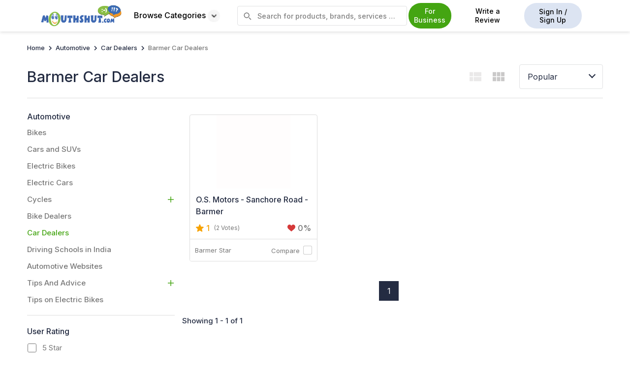

--- FILE ---
content_type: text/html
request_url: https://www.mouthshut.com/barmer-car-dealers-proid-925738721
body_size: 113577
content:


<!DOCTYPE html>
<html xmlns="http://www.w3.org/1999/xhtml" lang="en">
<head><meta charset="utf-8" />
    <link rel="preload" href="https://image3.mouthshut.com/images/Offline/Common/Images/Home/top-banner-img.svg" as="image">
    <link rel="preload" href="/APP_THEMES/IMAGES_NEW/HomePage/new-homepage-banner.svg" as="image" />
    <script src="https://code.jquery.com/jquery-3.6.0.min.js"></script>
    <title>
	Best BARMER CAR DEALERS in India: Read Customer Reviews & Ratings - MouthShut.com
</title><meta name="google-site-verification" content="csXOgbUVK4YjZa2eN1-B4WOjYeAReHDGRS2OzSmFk08" /><meta name="facebook-domain-verification" content="bb2xvii3gekxvwoa1e4jcor7cdzp6t" /><meta id="ctl00_headMetaContentType" http-equiv="Content-Type" content="text/html; charset=utf-8" /><meta name="robots" content="max-image-preview:large" /><meta id="ctl00_headMetaRobots" name="robots" content="index, follow" /><meta id="ctl00_headMetaKeywords" name="KEYWORDS" content="write reviews, win prizes, help others decide, reviews, product reviews, consumer reviews" /><meta id="ctl00_headMetaDescription" name="Description" content="Discover the best BARMER CAR DEALERS in India on MouthShut. Read customer reviews, ratings, and find essential dealership details like address, phone number, and more." /><link rel="canonical" href="https://www.mouthshut.com/barmer-car-dealers-proid-925738721"/><link rel="alternate" media="only screen and (max-width: 640px)"  href="https://m.mouthshut.com/barmer-car-dealers-proid-925738721" /><link rel="alternate" href="https://www.mouthshut.com/barmer-car-dealers-proid-925738721" hreflang="en"/>
    <!-- Google tag (gtag.js) -->
        <script async src="https://www.googletagmanager.com/gtag/js?id=G-NNYQL8W4GD"></script> 
<script> window.dataLayer = window.dataLayer || []; function gtag() { dataLayer.push(arguments); } gtag('js', new Date()); gtag('config', 'G-NNYQL8W4GD'); </script>

    <!-- jquery link-->

    
    <script src="/bundles/js/categorycritical?v=t2qztbO-LmNfewvUUjv5BI-y1XRnKkyjmVCOHpzHcpo1"></script>
    <script class="loadlater" src="/bundles/js/categorynoncritical?v=3DIBGjYq47m7kZ8xmG-pzSY4Sj9Z1tH4AhFxyW7sREM1"></script>

    <link href="APP_THEMES/MainCSS/Common/common-new.css" rel="stylesheet" />
    <link rel="preload" href="/bundles/css/newhomepagecritical?v=399BUSkj2CAeqszgaiFnz0H1PbkUYWZV-8pGlk7IZXk1" as="style" onload="this.onload=null;this.rel='stylesheet'" />
    <link rel="stylesheet" href="/bundles/css/newhomepagenoncritical?v=IGA3vyjnZzUIZr6zBlyVGHtdvvV20YJEWX4sJDkkru81"/>
    <link href="APP_THEMES/css/generic/newFooter.css" rel="stylesheet" /><link type="text/css" rel="stylesheet" href="/APP_THEMES/MAINCSS/Common/skj4sco.css" />
    <script src="https://use.typekit.net/pfk1enb.js"></script>
    <script>try { Typekit.load({ async: true }); } catch (e) { }</script>
    <link href="https://fonts.googleapis.com/css2?family=Inter:wght@100..900&amp;display=swap" rel="stylesheet" />
    <style>
        body {
            font-family: 'Inter', sans-serif !important;
        }
      
        .bottomStrip {
            background-color: rgb(255 255 153);
            position: fixed;
            color: rgb(0 0 0);
            padding: 15px;
            width: 265px;
            bottom: 50%;
            right: 555px;
            z-index: 99;
            border-radius: 7px;
            box-shadow: 0 0 2px 1px rgba(0, 0, 0, 0.5);
            box-sizing: border-box !important;
            font-size: 16px;
        }


        .otpbtn:hover, .otpbtn:active,.otpbtn:focus {
            border-bottom:1px solid #44a512;

        }
   

            .bottomStrip .close-btn {
                height: 19px;
                width: 22px;
                background-color: rgb(51 51 51);
                border-radius: 50%;
                color: rgb(255 255 255);
                text-align: center;
                position: absolute;
                height: 19px;
                width: 18px;
                top: 0px;
                right: 0px;
                cursor: pointer;
                display: none;
            }

            .bottomStrip span {
                vertical-align: top;
                display: inline-block;
            }

        #otptextboxes input {
            margin: 0 5px;
            text-align: center;
            line-height: 80px;
            font-size: 50px;
            border: solid 1px rgb(204 204 204);
            box-shadow: 0 0 5px #ccc inset;
            outline: none;
            width: 20%;
            -webkit-transition: all 0.2s ease-in-out;
            transition: all 0.2s ease-in-out;
            border-radius: 3px;
        }
        .close-custom.icon-close {
            top: 5px;
            font-weight: 400;
            font-size: 30px;
        }
        .close-custom {
            top: 0!important;
        }
        .modal-content-custom1 .close-custom {
            font-weight: 400;
            font-size: 30px;
        }
        .close {
            opacity: 1;
        }
         .browse-cat:hover .browse-cat-holder {
            display: block;
        }
         

          .custom-container .browse-sub-type .view-all-cat {
          color:#44a512;
      }

          .homepage-browse-cat {
              width:98%!important;
          }

       
    </style>

    
   <script type="text/javascript">
       if (window.location.protocol !== "https:") {
           window.location.href = window.location.href.replace("http:", "https:");
       }
   </script>
    <script>
        var mshost = 'https://www.mouthshut.com/';
        var URL = window.location.href;
        var domainVal = '.mouthshut.com';
        var usessions = '0', sessionrid = '';
        var corporateName = '';
        var country = "in";
        var strFaceBookKey = '146029318804309';
        var IsSurveyMaintenance = '1';
        var txtP = ''; try { txtP = document.getElementById("txtproduct"); } catch (e) { }
        var IsNumVerifiedProfile = 0;
        var UserPhoneValue = "";
        var user_id = '0';
        var facebookid = '0';
        var fbflag = '0';
        var gmflag = '0';
        var th_ext = "91";
        var hom_ext = '91';
        var srctype = '';
        var txtId = "", srchcat = 0, prevmsgd, prevparameters = "", dupreq = false, msgdlength = 0;
        var srctype1 = '';
        var srchcat = 0;
        var ShowPhonePopUp = 'False';
        
        var spwd = "";
        
        $(document).ready(function () {
            if (mshost == URL) {
                $('#headersearch').css('display', 'none');
            }
            
            

        });


        function savekey_home(phoneno) {
            document.getElementById("ctl00_errno1_home").style.display = "none";

            if (phoneno == "verifytxtphone_home") {
                var phone;
                var user_phone;
                let ext = '91';
                phone = $("#verifytxtphone_home").val();
                ext = hom_ext;
                phone = phone.replace(/\s+/g, '');
                user_phone = ext + phone;
                if (phone == "" || phone == null || isNaN(phone)) {
                    document.getElementById("ctl00_errno1_home").style.display = "block";
                    document.getElementById("ctl00_errno1_home").innerHTML = "Enter a valid mobile number.";
                    return false;
                }

                else if (phone.length < 5) {
                    document.getElementById("ctl00_errno1_home").style.display = "block";
                    document.getElementById("ctl00_errno1_home").innerHTML = "Phone number cannot be less than 5 digit.";
                    return false;

                }
                else {
                    if (ValidatePhNo_home(phone, ext, user_id) == 'true') {
                        document.getElementById("ctl00_errno1_home").style.display = "block";
                        document.getElementById("ctl00_errno1_home").innerHTML = "This contact number is already registered with MouthShut.";
                        return false;
                    }

                    try {
                        if (typeof txtTelephoneValue !== 'undefined') {
                            $('#' + txtTelephoneValue).val(phone);
                        }
                    }
                    catch (e) { }



                    $.ajax({
                        type: 'POST',
                        url: '/web/WebService3.asmx/SendOTP',
                        data: "{phoneno:'" + phone + "',user_id:" + user_id + ",ip:'18.117.196.209',phno_ext:'" + ext + "'}",
                        dataType: 'json',
                        contentType: 'application/json; charset=utf-8',
                        success: function (response) {
                            $("#contact-verification_home").modal('hide');
                            $("#otp-verification_home").modal();
                            $("#otp-success_home").modal('hide');
                            $("#lblno_home").html("Enter OTP sent to " + phone.substring(0, 4) + "XXXXXX ");
                            //resetTimeout();
                        }
                    });
                }
            }
            else if (phoneno == "resend") {

                phone = $("#verifytxtphone_home").val();
                $.ajax({
                    type: 'POST',
                    url: '/web/WebService3.asmx/ResendOTP',
                    data: "{phoneno:'" + phone + "',user_id:" + user_id + ",ip:'18.117.196.209',phno_ext:'" + hom_ext + "'}",
                dataType: 'json',
                contentType: 'application/json; charset=utf-8',
                success: function (response) {

                    $("#otp-verification_home").modal();
                    $("#otp-success_home").modal('hide');
                    $("#lblno_home").html("Enter OTP sent to " + phone.substring(0, 4) + "XXXXXX ");
                    document.getElementById("ctl00_errotp_home").style.display = "block";
                    if (response.d.split("|")[1] == "3") {
                        document.getElementById("ctl00_errotp_home").innerHTML = "OTP has been sent to your Mobile Number.";
                        resetTimeout();
                    }
                    else {
                        document.getElementById("pop_resend").style.display = "none";
                        document.getElementById("pop_rem_time").innerHTML = "";
                        document.getElementById("pop_rem_time").style.display = "none";
                        document.getElementById("ctl00_errotp_home").innerHTML = "You've reached the maximum OTP attempts.";
                    }


                }
            });
            }
        }

        function resetTimeout() {
            var timeLeft = 30;
            document.getElementById("pop_resend").style.display = "none";
            document.getElementById("pop_rem_time").innerHTML = "";
            document.getElementById("pop_rem_time").style.display = "block";
            var timerId = setInterval(function () {
                if (timeLeft == 0) {
                    document.getElementById("pop_resend").style.display = "block";
                    document.getElementById("pop_rem_time").style.display = "none";
                    clearTimeout(timerId);

                } else {
                    document.getElementById("pop_rem_time").innerHTML = timeLeft + ' seconds';
                    timeLeft--;
                }
            }, 1000);
        }

        function ValidatePhNo_home(id, id2, id1) {
            var lat;
            $.ajax({
                url: "/Account/Handler.ashx",
                contentType: "application/json; charset=utf-8",
                dataType: "text",
                async: false,
                data: { type: 'GetPhNo', PhoneNo: id, phno_ext: id2, userid: id1 },
                responseType: "text/html",
                success: function (data) {
                    if (parseInt(data) > 0) {
                        lat = 'true';
                    }
                    else {
                        lat = 'false';
                    }
                }

            });
            return lat;
        }
        function isNumberKey(evt) {
            var charCode = (evt.which) ? evt.which : evt.keyCode
            return !(charCode > 31 && (charCode < 48 || charCode > 57));
        }
        function ChkNumber_home() {
            var num = document.getElementById("verifytxtphone_home").value;
            if (num == "" || isNaN(num)) {
                document.getElementById("ctl00_errno1_home").style.display = "block";
        document.getElementById("ctl00_errno1_home").innerHTML = "Enter a valid mobile number.";
                return false;

            }

        }

        function FocusTelephone_home() {
            $("#errno1_home").hide();
            $("#otp-verification_home").modal('hide');
            $("#contact-verification_home").modal();
            $(".error-text").hide();
            $("#txtOTP1").val('');
            $("#txtOTP2").val('');
            $("#txtOTP3").val('');
            $("#txtOTP4").val('');
            return false;
        }

        function fncverifyOTP_home() {
            var otptext = $("#txtOTP1").val() + $("#txtOTP2").val() + $("#txtOTP3").val() + $("#txtOTP4").val();
            $.ajax({
                type: 'POST',
                url: '/web/WebService3.asmx/VerifyOTP',
                data: "{phoneno:'" + $("#verifytxtphone_home").val() + "',user_id:" + user_id + ",OTP_KEY:'" + otptext + "',ip:'18.117.196.209',phonenoext : '" + hom_ext + "'}",
        dataType: 'json',
        contentType: 'application/json; charset=utf-8',
        success: function (response) {
            if (response.d == "success") {
                $("#otp-verification_home").modal('hide');
                $("#otp-success_home").modal();
                setTimeout(function () {
                    $("#otp-success_home").modal('hide');
                }, 3000)
            }
            else if (response.d == "error") {
                $("#otp-verification_home").show();
                document.getElementById("ctl00_errotp_home").style.display = "block";
                document.getElementById("ctl00_errotp_home").innerHTML = "Invalid OTP.";
            }
        }
    });
        }

        function hidemsg_home() {
            $('.otp-success_home').modal('hide');
        }

        $(document).ready(function () {
            try {
                var strFaceBookKey = "146029318804309";
        var redirecturl = window.location.href;

        function statusChangeCallback(response) {  // Called with the results from FB.getLoginStatus().
            // The current login status of the person.
            if (response.status === 'connected') {   // Logged into your webpage and Facebook response.authResponse.accessToken.
                DirectLogin(response.authResponse.accessToken);
                //window.location.href = 'https://www.mouthshut.com/facebooklogin/facebookintermediate.aspx?reg=1~';

            } else if (response.status === 'not_authorized') {
                AskPermissionForLogin();
            }

            else {                                 // Not logged into your webpage or we are unable to tell.

            }
        }


        // check any other session is on or off and user cancel permission or not

        var userCancelPermission = '';
        userCancelPermission = getCookie("userCancelPermission");
        if (userCancelPermission == "") {
            userCancelPermission = 2;
        }


        if (user_id == 0 && facebookid == 0 && userCancelPermission == 2) {
            window.fbAsyncInit = function () {
                FB.init({ appId: strFaceBookKey, status: true, cookie: true, xfbml: true, version: 'v2.9' });
                FB.getLoginStatus(function (response) {   // Called after the JS SDK has been initialized.
                    statusChangeCallback(response);        // Returns the login status.
                }, true);
            };
        }


        // to Load Javascript sdk e.g facebook permission popup
        (function (d, s, id) {
            var js, fjs = d.getElementsByTagName(s)[0];
            if (d.getElementById(id)) { return; }
            js = d.createElement(s); js.id = id;
            js.src = "https://connect.facebook.net/en_US/sdk.js#version=v2.8&appId=" + strFaceBookKey + "&status=true&cookie=true&xfbml=true";
            fjs.parentNode.insertBefore(js, fjs);
        }(document, 'script', 'facebook-jssdk'));


        // login from facebook to website
        function DirectLogin(token) {                      // Testing Graph API after login.  See statusChangeCallback() for when this call is made.
            FB.api("https://graph.facebook.com/me?&fields=id,name,email,first_name,last_name,birthday,picture,hometown,gender,website", function (response) {
                window.document.forms[0].hdnId.value = response.id;
                window.document.forms[0].hdnEmail.value = response.email;
                window.document.forms[0].hdnName.value = response.name;
                window.document.forms[0].hdnfname.value = response.first_name;
                window.document.forms[0].hdnlname.value = response.last_name;
                if (response.gender)
                { window.document.forms[0].hdngen.value = response.gender; }
                if (response.birthday)
                { window.document.forms[0].hdndob.value = response.birthday; }
                window.document.forms[0].hdnimgsrc.value = 'https://graph.facebook.com/' + response.id + '/picture?type=large';
                if (response.hometown)
                { window.document.forms[0].hdnHmeCty.value = response.hometown.name; }
                if (response.location)
                { window.document.forms[0].hdnLoc.value = response.location.name; }
                if (response.bio)
                { window.document.forms[0].hdnAbtMe.value = response.bio; }
                if (response.website)
                { window.document.forms[0].hdnWeb.value = response.website; }
                window.document.forms[0].hdntoken.value = token;
                window.document.forms[0].hdnOpener.value = 1;
                window.document.forms[0].hdnRedPath.value = '';
                window.document.forms[0].action = 'https://www.mouthshut.com/facebooklogin/fbreg.aspx?l=0&redirecturl=' + redirecturl + '&act_type=0&fromSource=1';
                window.document.forms[0].submit();

            });

        }

        // ask for permission to user if he visit first time on website
        function AskPermissionForLogin() {
            FB.login(function (response) {
                if (response.authResponse) {
                    DirectLogin(response.authResponse.accessToken);
                } else {
                    setFbCookie("userCancelPermission", 1);
                }
            }, { scope: 'email' });
        }

    }
    catch (e) { console.error("facebook one tab" + e) }
});

function setFbCookie(cname, cvalue) {
    var d = new Date();
    d.setTime(d.getTime() + (24 * 60 * 60 * 1000));
    var expires = "expires=" + d.toUTCString();
    var path = "path=/";
    document.cookie = cname + "=" + cvalue + "; " + expires + "; " + path;
}

function submit_corporate() {
    alert('Write review feature is not available for Brand Pulse!');
    return false;
}


    </script>

    <img id="track" src="/images/common/clear.gif" alt="" style="width: 1px; height: 1px; display: none" />
    <script type="text/javascript">

        
        
        document.getElementById("track").src = "https://analytics.mouthshut.com/index.aspx?ip=18.117.196.209&amp;sid=pm1vvxn5cfkictbhm4cum25o&amp;url=%2fbarmer-car-dealers-proid-925738721&amp;cid=925738721&amp;r=&amp;uid=Guest&amp;parent=1&amp;parent2=925040057&amp;level1=925040058&amp;keywords=&amp;ind=1&amp;site=1&bot=0";
        
    </script>
    
   
    
    

    <script type="text/javascript"> var region = 'in' </script><script type="text/javascript"> var Google = 'G-NNYQL8W4GD' </script>
	<style>
    .noprod{
      text-align: center;
    width: 100%;
    }
    /* Skeleton base */
.skeleton-card {
    overflow: hidden;
    background: #fff;
}

.pulse {
    animation: pulse 1.5s ease-in-out infinite;
    background: #e0e0e0;
}

/* Image */
.skeleton-img {
    width: 100%;
    height: 180px;
    border-radius: 8px;
}

/* Lines */
.skeleton-line {
    height: 14px;
    border-radius: 6px;
    margin-bottom: 10px;
}

.skeleton-line.title {
    width: 80%;
    height: 18px;
}

.skeleton-line.small {
    width: 40%;
}

.skeleton-line.xsmall {
    width: 30%;
}

/* Rows */
.skeleton-row {
    display: flex;
    gap: 10px;
    margin-bottom: 10px;
}

/* Chips (specs) */
.skeleton-chip {
    width: 60px;
    height: 14px;
    border-radius: 20px;
}

/* Footer */
.card-footer .skeleton-line {
    width: 50%;
}

/* Pulse animation */
@keyframes pulse {
    0% {
        opacity: 1;
    }
    50% {
        opacity: 0.4;
    }
    100% {
        opacity: 1;
    }
}

    table, th, td {
    border: none !important;
}
        .mac-safari .wrapper {
    display: unset !important;
}
#panel1{
    max-height:unset !important;
    display:block !important;
}
		.to-top {
    position: fixed;
    bottom: 10%;
    right: 0;
    z-index: 1;
    background: #44a512;
    border: 1px solid #44a512;
    border-right: 0;
    padding: 7px;
    border-top-left-radius: 5px;
    border-bottom-left-radius: 5px;
    -webkit-transition: color 0.5s, background-color 0.5s;
    transition: color 0.5s, background-color 0.5s;
    color: #fff !important;
    display: none;
}
.twwverify {
	position: relative!important;
	top: 0!important;
    right: 0!important;
}
#txtproductSearch:focus::placeholder {
	color: transparent;
}
.starwriter1{
margin-left:2px;
}
.b{
    flex-flow:row !important;
    overflow:hidden !important;
}

.comparebtn{
        padding: 8px 15px;
        border-radius: 5px;
        background-image: none;
        white-space: nowrap;
        min-width: auto;
        
        cursor: pointer;
        color: #44a512;
        border: 1px solid #44a512;
        transition: color .5s, background-color .5s;
        background-color: #fff;
        font-weight: 400;
        font-size: 14px;
  
        line-height: 1.3; 
       margin-left: -32px;
        margin-right: 10px;
  


}
.comparebtn:hover{      
              background-color: #44a512;
              color:#fff;
            
}

.comaparecontainerlisting{
    max-width: 1205px;
    margin: 0 auto; 
    float: none !important;
    overflow: hidden;
    display:flex;
    align-items:center;

}

.compare-now-section {
    padding: .9375rem;
    position: fixed;
    display: block;
    bottom: 0;
    right: 0;
    left: 0;
}

.add-product{
            background-image:url("/App_themes/images/read-review/add-product.svg") !important;
            height:525px ;
            cursor: pointer;
        }

.upcoming-tag-listing{
         background-color: #fff;
    border: 1px solid #ccc;
    border-radius: 50px;
    padding: 5px 10px;
    font-size: 11px;
    font-weight:500;
    width: 80px;
    text-align: center;
    position: absolute;
    z-index: 99;
    top: 10px;
    right: 10px;
    color: #242c42;
     }

@media (max-width:1400px;){
    .compare-now-section {
        padding:1% 6%!important;
    }
}

</style>
<script>
(function () {
    var isSafari = /^((?!chrome|android).)*safari/i.test(navigator.userAgent);
    var isMac = navigator.platform.toUpperCase().indexOf('MAC') >= 0;

    if (isSafari && isMac) {
        document.body.classList.add('mac-safari');
    }
})();

   $(document).ready(function() { 
    if ('0' == '1') {
        var sortByElement = document.getElementById("sortBy");
        if (!sortByElement || sortByElement.innerHTML !== "Popular") {
            window.location.href = "";
        }
    }
});


$(document).ready(function() {
   $("ul li").css({"font-family": "Arial, Helvetica, sans-serif"});
});
</script>
    <link href="/APP_THEMES/MAINCSS/Employer/listing.min.css" rel="stylesheet" />
</head>

    <body>
        <form name="aspnetForm" method="post" action="./barmer-car-dealers-proid-925738721?cid=925738721&amp;ProID=1" id="aspnetForm">
<div>
<input type="hidden" name="ctl00_ContentPlaceHolderBody_scriptmanager_HiddenField" id="ctl00_ContentPlaceHolderBody_scriptmanager_HiddenField" value="" />
<input type="hidden" name="__EVENTTARGET" id="__EVENTTARGET" value="" />
<input type="hidden" name="__EVENTARGUMENT" id="__EVENTARGUMENT" value="" />
<input type="hidden" name="__VIEWSTATE" id="__VIEWSTATE" value="/[base64]" />
</div>

<script type="text/javascript">
//<![CDATA[
var theForm = document.forms['aspnetForm'];
if (!theForm) {
    theForm = document.aspnetForm;
}
function __doPostBack(eventTarget, eventArgument) {
    if (!theForm.onsubmit || (theForm.onsubmit() != false)) {
        theForm.__EVENTTARGET.value = eventTarget;
        theForm.__EVENTARGUMENT.value = eventArgument;
        theForm.submit();
    }
}
//]]>
</script>


<script src="/WebResource.axd?d=e146QEH-M8FHCvCYh70omgL0bCPS2UCJaiUsPz6QIMrcKCI8z5C2WxHutYyafMrchg4OpT7G9cf8R-0Yit20tX9dM6hZ6Z0IGuWgZA3Met41&amp;t=638563469773552689" type="text/javascript"></script>


<script src="/ScriptResource.axd?d=HV7bGMl-OP7MvECPbmMCJuvbkeZeW7WGATstq9-PYJzESKX__sbp5I-toXAvkF1kuZMiMCTqgqlcXdb5oFDXo8AlqYOiZX64a6Btz5p-W45WoLEFY4z9s_QkzE4YZb1P91df9vJVSubDM4J33AQS9MX4_QFaZFQ_lZMHbDzh4dWJzeEfHZT-XZwVZ-_tRvmI0&amp;t=ffffffffc820c398" type="text/javascript"></script>
<script type="text/javascript">
//<![CDATA[
if (typeof(Sys) === 'undefined') throw new Error('ASP.NET Ajax client-side framework failed to load.');
//]]>
</script>

<script src="/ScriptResource.axd?d=TU44dItx4gNopHcy_mL6EXmi7bCR3oSuORRcPUSR044RW9wdaXOv5rkcykf4LF2hJM93mvsL5lzyWfQVebt5xXf4tIaNfZsXPjNpGc1nzNRw4eusmHWOLG4crEtQxuc81bHcNeFI70kKYsn4L5HLf5Yx-Rw-zH-BCW6iz1pcCxYM88GvyhMqo8fTG4I7d2NK0&amp;t=ffffffffc820c398" type="text/javascript"></script>
<script src="/product/categories.php?_TSM_HiddenField_=ctl00_ContentPlaceHolderBody_scriptmanager_HiddenField&amp;_TSM_CombinedScripts_=%3b%3bAjaxControlToolkit%2c+Version%3d1.0.20229.20821%2c+Culture%3dneutral%2c+PublicKeyToken%3d28f01b0e84b6d53e%3aen-US%3ac5c982cc-4942-4683-9b48-c2c58277700f%3a865923e8%3a411fea1c%3ae7c87f07%3a91bd373d%3abbfda34c%3a30a78ec5" type="text/javascript"></script>
<script src="/includes/scripts/AutoCompleteBehavior.min.js" type="text/javascript"></script>
<div>

	<input type="hidden" name="__VIEWSTATEGENERATOR" id="__VIEWSTATEGENERATOR" value="AE6F1AA5" />
</div>
            
            <script src="https://accounts.google.com/gsi/client" async defer></script>
            <div id="g_id_onload"
                data-client_id="58314642119.apps.googleusercontent.com"
                data-login_uri="https://www.mouthshut.com//facebooklogin/Data_login_uri.aspx"
                
                data-your_own_param_1_to_login=""
                data-your_own_param_2_to_login="" data-cancel_on_tap_outside="false">
            </div>
            
            <input type="hidden" name="hdnfrnds" />
            <input type="hidden" name="hdnId" />
            <input type="hidden" name="hdnEmail" />
            <input type="hidden" name="hdnName" />
            <input type="hidden" name="hdnfname" />
            <input type="hidden" name="hdnlname" />
            <input type="hidden" name="hdngen" />
            <input type="hidden" name="hdndob" />
            <input type="hidden" name="hdnimgsrc" />
            <input type="hidden" name="hdnHmeCty" />
            <input type="hidden" name="hdnLoc" />
            <input type="hidden" name="hdnOpener" />
            <input type="hidden" name="hdnAbtMe" />
            <input type="hidden" name="hdnWeb" />
            <input type="hidden" name="hdntoken" />
            <input type="hidden" name="hdnRedPath" />
            <div class="container-fluid p-0 header_ms">
                <div class="hstrip text-center" style="display: none;">
                    <a href="https://www.mouthshut.com/account/contest_accdetails.aspx"></a>
                    <span class="pull-right closeStrip">X</span>
                </div>
                <nav>

                    <div class="custom-container nav-container header-ms">
                        <div class="d-flex align-items-center">
                            <div class="ms-logo">
                                <a id="ctl00_logoimages" href="https://www.mouthshut.com/" href="https://www.mouthshut.com" target="_top"><img src="https://image3.mouthshut.com/images/Offline/Common/Images/Logo/Desktop/MSlogo.png" alt="MouthShut Logo" style="height:44px;width:164px;border-width:0px;" /></a>
                            </div>
                            <div class="browse-cat">
                                <button class=" categories-btn ">Browse Categories <span><img src="../../ImageServerWeb/webp/browse-icon.webp" alt="Down Arrow" width="25"/></span>
                                
                                </button>
                                <div id="ctl00_dmenu1" class="category-listing browse-cat-holder homepage-browse-cat"><div class="browse-cat-shadow">
    <div class="custom-container">
        <div class="row p-15" style="gap:0px;">
            <div class="col-md-3 col-6 browse-cat-type" style="max-width:24%;">
                <a class="browse-cat-type-text active"
                   href="https://www.mouthshut.com/automotive-proid-1">

                    <img loading="lazy" src="/ImageServerWeb/webp/Automotive.webp" alt="Automotive"/>
                    Automotive
                </a>
                <a class="browse-cat-type-text"
                   href="https://www.mouthshut.com/books-proid-17">

                    <img loading="lazy" src="/ImageServerWeb/webp/Books.webp" alt="Books"/>
                    Books
                </a>
                <a class="browse-cat-type-text" href="https://www.mouthshut.com/realestate">

                    <img loading="lazy" src="/ImageServerWeb/webp/Real Estate.webp" alt="Real Estate"/>
                    Real Estate
                </a>
                <a class="browse-cat-type-text"
                   href="https://www.mouthshut.com/educational-institution-proid-19">

                    <img loading="lazy" src="/ImageServerWeb/webp/Educational-Institution.webp" alt="Educational Institution"/>
                    Educational Institution
                </a>
                <a class="browse-cat-type-text" href="https://www.mouthshut.com/electronics-proid-5">

                    <img loading="lazy" src="/ImageServerWeb/webp/Electronics.webp" alt="Electronics"/>
                    Electronics
                </a>
                <a class="browse-cat-type-text" href="https://www.mouthshut.com/computers-proid-3">

                    <img loading="lazy" src="/ImageServerWeb/webp/Computers.webp" alt="Computers"/>
                    Computers
                </a>
                <a class="browse-cat-type-text" href="https://www.mouthshut.com/softwares-proid-926737">

                    <img loading="lazy" src="/ImageServerWeb/webp/Softwares.webp" alt="Softwares"/>
                    Softwares
                </a>
                <a class="browse-cat-type-text" href="https://www.mouthshut.com/employee-reviews-and-ratings">

                    <img loading="lazy" src="/ImageServerWeb/webp/Employers.webp" alt="Employers"/>
                    Employers
                </a>

                <a class="browse-cat-type-text" href="https://www.mouthshut.com/fashion-and-apparel-proid-14">

                    <img loading="lazy" src="/ImageServerWeb/webp/Fashion.webp" alt="Fashion and Apparel"/>
                    Fashion and Apparel
                </a>
                <a class="browse-cat-type-text"
                   href="https://www.mouthshut.com/health-and-beauty-proid-9">

                    <img loading="lazy" src="/ImageServerWeb/webp/Health-Beauty.webp" alt="Health & Beauty"/>
                    Health & Beauty
                </a>
                <a class="browse-cat-type-text"
                   href="https://www.mouthshut.com/home-and-appliances-proid-11">

                    <img loading="lazy" src="/ImageServerWeb/webp/Home-Appliances.webp" alt="Home & Appliances" />
                    Home & Appliances
                </a>
                <a class="browse-cat-type-text" href="https://www.mouthshut.com/mobile-and-internet-proid-16">

                    <img loading="lazy" src="/ImageServerWeb/webp/Mobile-Internet.webp" alt="Mobile & Internet" />
                    Mobile & Internet
                </a>
                <a class="browse-cat-type-text"
                   href="https://www.mouthshut.com/movies-music-and-sitcom-proid-6">

                    <img loading="lazy" src="/ImageServerWeb/webp/Movies-Music.webp" alt="Movies, Music & Sitcom"/>
                    Movies, Music & Sitcom
                </a>
                <a class="browse-cat-type-text" href="https://www.mouthshut.com/ecommerce-and-online-business-proid-22">

                    <img loading="lazy" src="/ImageServerWeb/webp/Websites-Online-Store.webp" alt="Ecommerce & Online Business"/>
                    Ecommerce & Online Business
                </a>
                <a class="browse-cat-type-text"
                   href="https://www.mouthshut.com/personal-finance-proid-15">

                    <img loading="lazy" src="/ImageServerWeb/webp/Personal-Finance.webp" alt="Personal Finance"/>
                    Personal Finance
                </a>
                <a class="browse-cat-type-text" href="https://www.mouthshut.com/restaurants-proid-169">

                    <img loading="lazy" src="/ImageServerWeb/webp/Restaurants.webp" alt="Restaurants"/>
                    Restaurants
                </a>
                <a class="browse-cat-type-text"
                   href="https://www.mouthshut.com/small-business-malls-stores-proid-18">

                    <img loading="lazy" src="/ImageServerWeb/webp/Small-Business.webp" alt=" Small Business - Malls - Stores"/>
                  Small Business - Malls - Stores
                </a>
				
							    <a class="browse-cat-type-text"
                   href="https://www.mouthshut.com/delivery-and-logistics-proid-925663714">

                    <img src="/ImageServerWeb/webp/Delivery-and-Logistics.webp" alt="Delivery & Logistics" />
                   Delivery & Logistics
                </a>
				
                <a class="browse-cat-type-text"
                   href="https://www.mouthshut.com/travel-proid-8">

                    <img loading="lazy" src="/ImageServerWeb/webp/Travel.webp" alt="Travel"/>
                    Travel
                </a>
                <a class="browse-cat-type-text" href="https://www.mouthshut.com/product/products.php">

                    <img loading="lazy" src="/ImageServerWeb/webp/All-Categories.webp" alt="All Categories" />
                    All
                    Categories
                </a>
            </div>

            <div class="col-md-9 col-6 browse-sub-type">
                <div class="row" style="gap:0px;">
                    <div class="col-md-3">
                        <div class="browse-sub-type-holder">
                            <a href="https://www.mouthshut.com/bikes-proid-102" class="browse-sub-type-text title">

                                <img loading="lazy" src="/ImageServerWeb/webp/Bikes.webp" alt="Bikes" />
                                Bikes
                            </a>
                            <a href="https://www.mouthshut.com/honda-hmsi-bikes-proid-925062593"
                               class="browse-sub-type-text">
                                Honda
                                Bikes
                            </a>
                            <a href="https://www.mouthshut.com/yamaha-bikes-proid-925020"
                               class="browse-sub-type-text">
                                Yamaha
                                Bikes
                            </a>
                            <a href="https://www.mouthshut.com/bajaj-auto-bikes-proid-925019"
                               class="browse-sub-type-text">
                                Bajaj
                                Bikes
                            </a>
                            <a href="https://www.mouthshut.com/suzuki-bikes-proid-925603471"
                               class="browse-sub-type-text">
                                Suzuki
                                Bikes
                            </a>
                            <a href="https://www.mouthshut.com/tvs-bikes-proid-925023"
                               class="browse-sub-type-text">
                                Tvs
                                Bikes
                            </a>

                            <a href="https://www.mouthshut.com/ducati-bikes-proid-925642580"
                               class="browse-sub-type-text">
                                Ducati
                                Bikes
                            </a>
                            <a href="https://www.mouthshut.com/harley-davidson-bikes-proid-925615821"
                               class="browse-sub-type-text">
                                Harley
                                Davidson Bikes
                            </a>
                            <a href="https://www.mouthshut.com/hero-honda-bikes-proid-925021"
                               class="browse-sub-type-text">
                                Hero Honda
                                Bikes
                            </a>
                            <a href="https://www.mouthshut.com/mahindra-bikes-proid-925614732"
                               class="browse-sub-type-text">
                                Mahindra
                                Bikes
                            </a>
                            <a href="https://www.mouthshut.com/royal-enfield-bikes-proid-925022"
                               class="browse-sub-type-text">
                                Royal
                                Enfield Bikes
                            </a>
                            <a class="view-all-cat" href="https://www.mouthshut.com/bikes-proid-102">View All  <img loading="lazy" src="/ImageServerWeb/webp/rightArrow.webp" alt="Right Arrow"/></a>
                        </div>
                        <div class="browse-sub-type-holder">
                            <a href="https://www.mouthshut.com/electric-bikes-proid-926125444" class="browse-sub-type-text title">

                                <img loading="lazy" src="/ImageServerWeb/webp/Electric-Bikes.webp" alt="Electric Bikes">
                                Electric Bikes
                            </a>
                        </div>
                    </div>
                    <div class="col-md-3">
                        <div class="browse-sub-type-holder">
                            <a class="browse-sub-type-text title"
                               href="https://www.mouthshut.com/bike-dealers-proid-925062123">

                                <img loading="lazy" src="/ImageServerWeb/webp/Bike-Dealers.webp" alt="Bike Dealers"/>
                                Bike Dealers
                            </a>
                            <a class="browse-sub-type-text"
                               href="https://www.mouthshut.com/honda-bike-dealers-proid-925739061">
                                Honda Bike
                                Dealers
                            </a>
                            <a class="browse-sub-type-text"
                               href="https://www.mouthshut.com/bajaj-bike-dealers-proid-925739054">
                                Bajaj Bike
                                Dealers
                            </a>
                            <a class="browse-sub-type-text"
                               href="https://www.mouthshut.com/yamaha-bike-dealers-proid-925739062">
                                Yamaha Bike
                                Dealers
                            </a>
                            <a class="browse-sub-type-text"
                               href="https://www.mouthshut.com/mahindra-bike-dealers-proid-925739068">
                                Mahindra
                                Bike Dealers
                            </a>
                            <a class="browse-sub-type-text"
                               href="https://www.mouthshut.com/royal-enfield-bike-dealers-proid-925739063">
                                Royal
                                Enfield Bike Dealers
                            </a>

                            <a class="browse-sub-type-text"
                               href="https://www.mouthshut.com/tvs-bike-dealers-proid-925739048">
                                Tvs Bike
                                Dealers
                            </a>
                            <a class="browse-sub-type-text"
                               href="https://www.mouthshut.com/suzuki-bike-dealers-proid-925739064">
                                Suzuki Bike
                                Dealers
                            </a>
                            <a class="browse-sub-type-text"
                               href="https://www.mouthshut.com/ktm-bike-dealers-proid-925739065">
                                KTM Bike
                                Dealers
                            </a>
                            <a class="browse-sub-type-text"
                               href="https://www.mouthshut.com/bmw-bike-dealers-proid-925739066">
                                BMW Bike
                                Dealers
                            </a>
                            <a class="browse-sub-type-text"
                               href="https://www.mouthshut.com/ducati-bike-dealers-proid-925739067">
                                Ducati Bike
                                Dealers
                            </a>
                            <a class="view-all-cat" href="https://www.mouthshut.com/bike-dealers-proid-925062123">
                                View All  <img loading="lazy" src="/ImageServerWeb/webp/rightArrow.webp" alt="Right Arrow"/>
                            </a>
                        </div>

                        <div class="browse-sub-type-holder">
                            <a href="https://www.mouthshut.com/electric-cars-proid-926007917" class="browse-sub-type-text title">

                                <img loading="lazy" src="/ImageServerWeb/webp/Electric-Car.webp" alt="Electric Cars"/>
                                Electric Cars
                            </a>
                        </div>

                    </div>
                    <div class="col-md-3">
                        <div class="browse-sub-type-holder">
                            <a class="browse-sub-type-text title"
                               href="https://www.mouthshut.com/cars-and-suvs-proid-101">

                                <img loading="lazy" src="/ImageServerWeb/webp/Cars_SUVs.webp" alt="Cars/SUVs"/>
                                Cars/SUVs
                            </a>
                            <a class="browse-sub-type-text"
                               href="https://www.mouthshut.com/honda-cars-and-suvs-proid-925010">Honda Cars</a>
                            <a class="browse-sub-type-text"
                               href="https://www.mouthshut.com/mahindra-cars-and-suvs-proid-925007">
                                Mahindra
                                Cars
                            </a>
                            <a class="browse-sub-type-text"
                               href="https://www.mouthshut.com/hyundai-motors-cars-and-suvs-proid-925003">
                                Hyundai
                                Cars
                            </a>
                            <a class="browse-sub-type-text"
                               href="https://www.mouthshut.com/bmw-cars-and-suvs-proid-925047496">BMW Cars</a>
                            <a class="browse-sub-type-text"
                               href="https://www.mouthshut.com/audi-cars-and-suvs-proid-925065562">
                                Audi
                                Cars
                            </a>
                            <a class="browse-sub-type-text"
                               href="https://www.mouthshut.com/porsche-cars-proid-925047625">
                                Porsche
                                Cars
                            </a>
                            <a class="browse-sub-type-text"
                               href="https://www.mouthshut.com/ford-cars-and-suvs-proid-925009">Ford Cars</a>
                            <a class="browse-sub-type-text"
                               href="https://www.mouthshut.com/maruti-suzuki-cars-proid-925011">
                                Maruti Suzuki
                                Cars
                            </a>
                            <a class="browse-sub-type-text"
                               href="https://www.mouthshut.com/toyota-cars-proid-925012">Toyota Cars</a>
                            <a class="browse-sub-type-text"
                               href="https://www.mouthshut.com/nissan-cars-proid-925038971">
                                Nissan
                                Cars
                            </a>
                            <a class="view-all-cat" href="https://www.mouthshut.com/cars-and-suvs-proid-101">View All  <img loading="lazy" src="/ImageServerWeb/webp/rightArrow.webp" alt="Right Arrow"/></a>
                        </div>
                        <div class="browse-sub-type-holder">
                            <a href="https://www.mouthshut.com/automotive-websites-proid-925136" class="browse-sub-type-text title">

                                <img loading="lazy" src="/ImageServerWeb/webp/Automotive-Website.webp" alt="Automotive Website"/>
                                Automotive Website
                            </a>
                        </div>
                    </div>
                    <div class="col-md-3">
                        <div class="browse-sub-type-holder">
                            <a class="browse-sub-type-text title" href="https://www.mouthshut.com/car-dealers-proid-925040057">
                                <img loading="lazy" src="/ImageServerWeb/webp/Car-Dealers.webp" alt="Car Dealers"/>
                                Car
                                Dealers
                            </a>
                            <a class="browse-sub-type-text"
                               href="https://www.mouthshut.com/honda-car-dealers-proid-925040143">
                                Honda Car
                                Dealers
                            </a>
                            <a class="browse-sub-type-text"
                               href="https://www.mouthshut.com/hyundai-car-dealers-proid-925048157">
                                Hyundai Car
                                Dealers
                            </a>
                            <a class="browse-sub-type-text"
                               href="https://www.mouthshut.com/renault-car-dealers-proid-925739078">
                                Renault Car
                                Dealers
                            </a>
                            <a class="browse-sub-type-text"
                               href="https://www.mouthshut.com/maruti-suzuki-car-dealers-proid-925040060">
                                Maruti
                                Suzuki Car Dealers
                            </a>
                            <a class="browse-sub-type-text"
                               href="https://www.mouthshut.com/ford-car-dealers-proid-925040132">
                                Ford Car
                                Dealers
                            </a>
                            <a class="browse-sub-type-text"
                               href="https://www.mouthshut.com/toyota-car-dealers-proid-925043555">
                                Toyota Car
                                Dealers
                            </a>
                            <a class="browse-sub-type-text"
                               href="https://www.mouthshut.com/audi-car-dealers-proid-925775645">
                                Audi Car
                                Dealers
                            </a>
                            <a class="browse-sub-type-text"
                               href="https://www.mouthshut.com/tata-car-dealers-proid-925047438">
                                Tata Car
                                Dealers
                            </a>
                            <a class="browse-sub-type-text"
                               href="https://www.mouthshut.com/nissan-car-dealers-proid-925603247">
                                Nissan Car
                                Dealers
                            </a>
                            <a class="browse-sub-type-text"
                               href="https://www.mouthshut.com/chevrolet-car-dealers-proid-925775648">
                                Chevrolet
                                Car Dealers
                            </a>
                            <a class="view-all-cat" href="https://www.mouthshut.com/car-dealers-proid-925040057">View All  <img loading="lazy" src="/ImageServerWeb/webp/rightArrow.webp" alt="Right Arrow"/></a>

                        </div>
                        <div class="browse-sub-type-holder">
                            <div class="browse-sub-type-text title tipsClass">

                                <img loading="lazy" src="/ImageServerWeb/webp/Tips.webp" alt="Tips" />
                                <span class="tipsHeading">Tips</span>
                            </div>
                            <a class="browse-sub-type-text"
                               href="https://www.mouthshut.com/tips-on-bikes-proid-925865173">
                                Tips on
                                Bikes
                            </a>
                            <a class="browse-sub-type-text"
                               href="https://www.mouthshut.com/tips-on-cars-and-suvs-proid-925863815">
                                Tips on Cars
                                &
                                SUVs
                            </a>

                        </div>
                    </div>
                </div>
                <div class="row d-none">
                    <div class="col-md-3">
                        <div class="browse-sub-type-holder">

                            <a class="browse-sub-type-text title"
                               href="https://www.mouthshut.com/award-winning-books-proid-925161">
                                <img loading="lazy" src="/ImageServerWeb/webp/Award-winning-Books.webp" alt="Award-winning Books"/>
                                Award-winning
                                Books
                            </a>
                            <a class="browse-sub-type-text"
                               href="https://www.mouthshut.com/national-book-awards-proid-925165">
                                National Book
                                Awards
                            </a>
                            <a class="browse-sub-type-text"
                               href="https://www.mouthshut.com/booker-prize-proid-925164">
                                Booker
                                Prize
                            </a>
                            <a class="browse-sub-type-text"
                               href="https://www.mouthshut.com/pulitzer-prize-proid-925166">
                                Pulitzer
                                Prize
                            </a>
                            <a class="browse-sub-type-text"
                               href="https://www.mouthshut.com/pen-awards-proid-925167">Pen Awards</a>

                        </div>

                        <div class="browse-sub-type-holder">
                            <a class="browse-sub-type-text title"
                               href="https://www.mouthshut.com/books-title-proid-950022">

                                <img loading="lazy" id="only-2-img" src="/ImageServerWeb/webp/Book-Title.webp" width="15" alt="Books- By Title"/>

                                Books- By Title

                            </a>

                        </div>

                        <div class="browse-sub-type-holder">
                            <a class="browse-sub-type-text title"
                               href="https://www.mouthshut.com/books-by-genre-proid-950023">

                                <img loading="lazy" id="only-2-img1" src="/ImageServerWeb/webp/Books-Genre.webp" alt="Books - By Genre" />

                                Books - By Genre

                            </a>

                        </div>

                        <div class="browse-sub-type-holder">
                            <div class="browse-sub-type-text title tipsClass">

                                <img loading="lazy" src="/ImageServerWeb/webp/Tips.webp" alt="Tips"/>
                                <span class="tipsHeading">Tips</span>
                            </div>
                            <a class="browse-sub-type-text"
                               href="https://www.mouthshut.com/tips-on-books-proid-925865144">
                                Tips on
                                Books
                            </a>

                        </div>
                    </div>
                    <div class="col-md-3">
                        <div class="browse-sub-type-holder">

                            <a class="browse-sub-type-text title"
                               href="https://www.mouthshut.com/book-stores-proid-925054070">
                                <img loading="lazy" src="/ImageServerWeb/webp/Book-Stores.webp" alt="Book Stores"/>
                                Book Stores
                            </a>

                            <a class="browse-sub-type-text"
                               href="https://www.mouthshut.com/mumbai-bookstores-proid-925054072">
                                Bookstores
                                in Mumbai
                            </a>
                            <a class="browse-sub-type-text"
                               href="https://www.mouthshut.com/pune-bookstores-proid-925054144">
                                Bookstores
                                in Pune
                            </a>
                            <a class="browse-sub-type-text"
                               href="https://www.mouthshut.com/delhi-bookstores-proid-925054076">
                                Bookstores
                                in Delhi
                            </a>
                            <a class="browse-sub-type-text"
                               href="https://www.mouthshut.com/hyderabad-bookstores-proid-925054165">
                                Bookstores
                                in Hyderabad
                            </a>
                            <a class="browse-sub-type-text"
                               href="https://www.mouthshut.com/chennai-bookstores-proid-925054128">
                                Bookstores
                                in Chennai
                            </a>
                            <a class="browse-sub-type-text"
                               href="https://www.mouthshut.com/ahmedabad-bookstores-proid-925065675">
                                Bookstores
                                in Ahmedabad
                            </a>
                            <a class="browse-sub-type-text"
                               href="https://www.mouthshut.com/chandigarh-bookstores-proid-925078464">
                                Bookstores
                                in Chandigarh
                            </a>
                            <!--
                            <a class="browse-sub-type-text"
                               href="https://www.mouthshut.com/jaipur-bookstores-proid-925078467">
                                Bookstores
                                in Jaipur
                            </a>
                            -->
                            <!--
                            <a class="browse-sub-type-text"
                               href="https://www.mouthshut.com/kolkata-bookstores-proid-925054074">
                                Bookstores
                                in Kolkata
                            </a>
                            -->

                            <a class="view-all-cat"
                               href="https://www.mouthshut.com/book-stores-proid-925054070">View All  <img loading="lazy" src="/ImageServerWeb/webp/rightArrow.webp" alt="Right Arrow"/></a>

                        </div>
                    </div>
                    <div class="col-md-3">
                        <div class="browse-sub-type-holder">
                            <a class="browse-sub-type-text title"
                               href="https://www.mouthshut.com/fiction-proid-925162">
                                <img loading="lazy" src="/ImageServerWeb/webp/Fiction-Books.webp" alt="Fiction Books"/>
                                Fiction
                                Books
                            </a>
                            <a class="browse-sub-type-text"
                               href="https://www.mouthshut.com/classics-and-literature-proid-925173">
                                Classics &
                                Literature Books
                            </a>

                            <a class="browse-sub-type-text"
                               href="https://www.mouthshut.com/comics-proid-925174">
                                Comics
                                Books
                            </a>
                            <a class="browse-sub-type-text"
                               href="https://www.mouthshut.com/crime-proid-925738110">
                                Crime
                                Books
                            </a>
                            <a class="browse-sub-type-text"
                               href="https://www.mouthshut.com/historical-proid-925175">
                                Historical
                                Books
                            </a>
                            <a class="browse-sub-type-text"
                               href="https://www.mouthshut.com/horror-proid-925176">
                                Horror
                                Books
                            </a>
                            <a class="browse-sub-type-text"
                               href="https://www.mouthshut.com/humour-proid-925177">
                                Humour
                                Books
                            </a>
                            <a class="browse-sub-type-text"
                               href="https://www.mouthshut.com/mysteries-and-thriller-proid-925178">
                                Mysteries & Thriller
                                Books
                            </a>
                            <!--
                            <a class="browse-sub-type-text"
                               href="https://www.mouthshut.com/romance-proid-925180">
                                Romance
                                Books
                            </a>
                            <a class="browse-sub-type-text"
                               href="https://www.mouthshut.com/children-&-young-books-proid-925172">
                                Children &
                                Young Books
                            </a>
                            <a class="browse-sub-type-text"
                               href="https://www.mouthshut.com/science-fiction-proid-925181">
                                Science Fiction
                                Books
                            </a>
                            <a class="browse-sub-type-text"
                               href="https://www.mouthshut.com/short-stories-proid-925182">
                                Short stories
                                Books
                            </a>
                            -->
                            <a class="view-all-cat"
                               href="https://www.mouthshut.com/fiction-proid-925162">View All  <img loading="lazy" src="/ImageServerWeb/webp/rightArrow.webp" alt="Right Arrow"/></a>

                        </div>
                    </div>
                    <div class="col-md-3">
                        <div class="browse-sub-type-holder">
                            <a class="browse-sub-type-text title"
                               href="https://www.mouthshut.com/non-fiction-proid-925163">
                                <img loading="lazy" src="/ImageServerWeb/webp/Non-Fiction-Books.webp" alt="Non Fiction Books" />
                                Non
                                Fiction
                                Books
                            </a>

                            <a class="browse-sub-type-text"
                               href="https://www.mouthshut.com/science-and-education-proid-925199">
                                Science &
                                Education
                            </a>
                            <a class="browse-sub-type-text"
                               href="https://www.mouthshut.com/computer-and-internet-proid-925189">
                                Computer &
                                Internet
                            </a>
                            <a class="browse-sub-type-text"
                               href="https://www.mouthshut.com/history-and-politics-proid-925191">
                                History &
                                Politics
                            </a>
                            <a class="browse-sub-type-text"
                               href="https://www.mouthshut.com/religion-and-philosophy-proid-925198">
                                Religion &
                                Philosophy
                            </a>

                            <a class="browse-sub-type-text"
                               href="https://www.mouthshut.com/art-and-architecture-proid-925184">
                                Art &
                                Architecture
                            </a>
                            <a class="browse-sub-type-text"
                               href="https://www.mouthshut.com/sports-and-adventure-proid-925200">
                                Sports &
                                Adventure Books
                            </a>
                            <a class="browse-sub-type-text"
                               href="https://www.mouthshut.com/home-and-gardening-and-cooking-proid-925192">
                                Gardening & Cooking
                            </a>

                            <a class="view-all-cat"
                               href="https://www.mouthshut.com/non-fiction-proid-925163">View All  <img loading="lazy" src="/ImageServerWeb/webp/rightArrow.webp" alt="Right Arrow"/></a>

                        </div>
                    </div>
                </div>
                <div class="row d-none">
                    <div class="col-md-3">
                        <div class="browse-sub-type-holder">
                            <a class="browse-sub-type-text title"
                               href="https://www.mouthshut.com/projects">

                                <img loading="lazy" src="/ImageServerWeb/webp/Projects.webp" alt="Projects"/>

                                Projects
                            </a>
                            <a class="browse-sub-type-text" href="https://www.mouthshut.com/projects/mumbai">
                                Projects
                                in Mumbai
                            </a>
                            <a class="browse-sub-type-text"
                               href="https://www.mouthshut.com/projects/bangalore">Projects in Bangalore</a>
                            <a class="browse-sub-type-text" href="https://www.mouthshut.com/projects/delhi">
                                Projects
                                in Delhi
                            </a>
                            <a class="browse-sub-type-text" href="https://www.mouthshut.com/projects/pune">
                                Projects in
                                Pune
                            </a>
                            <a class="browse-sub-type-text" href="https://www.mouthshut.com/projects/chennai">
                                Projects
                                in Chennai
                            </a>
                            <a class="browse-sub-type-text"
                               href="https://www.mouthshut.com/projects/hyderabad">Projects in Hyderabad</a>
                            <a class="browse-sub-type-text" href="https://www.mouthshut.com/projects/kolkata">
                                Projects
                                in Kolkata
                            </a>
                            <a class="browse-sub-type-text"
                               href="https://www.mouthshut.com/projects/ahmedabad">Projects in Ahmedabad</a>
                            <a class="browse-sub-type-text"
                               href="https://www.mouthshut.com/projects/navi-mumbai">Projects in Navi Mumbai</a>
                            <a class="browse-sub-type-text" href="https://www.mouthshut.com/projects/thane">
                                Projects
                                in Thane
                            </a>
                            <a class="browse-sub-type-text" href="https://www.mouthshut.com/projects/noida">
                                Projects
                                in Noida
                            </a>
                            <a class="browse-sub-type-text"
                               href="https://www.mouthshut.com/projects/greater-noida">
                                Projects in Greater
                                Noida
                            </a>
                            <a class="browse-sub-type-text" href="https://www.mouthshut.com/projects/bhopal">
                                Projects
                                in Bhopal
                            </a>
                            <!--<a class="browse-sub-type-text" href="https://www.mouthshut.com/projects/gurgaon">
                                Projects
                                in Gurgaon
                            </a>
                            <a class="browse-sub-type-text" href="https://www.mouthshut.com/projects/kochi">
                                Projects
                                in Kochi
                            </a>-->
                            <a class="view-all-cat"
                               href="https://www.mouthshut.com/projects/mumbai">View All  <img loading="lazy" src="/ImageServerWeb/webp/rightArrow.webp" alt="Right Arrow"/></a>

                        </div>
                    </div>
                    <div class="col-md-3">
                        <div class="browse-sub-type-holder">
                            <a class="browse-sub-type-text title"
                               href="https://www.mouthshut.com/builders-and-developers">

                                <img loading="lazy" src="/ImageServerWeb/webp/Builders-Developers.webp" alt="Builders & Developers" />
                                Builders &
                                Developers
                            </a>
                            <a class="browse-sub-type-text"
                               href="https://www.mouthshut.com/builders-and-developers/hyderabad">
                                Hyderabad
                                Builders
                                &
                                Developers
                            </a>
                            <a class="browse-sub-type-text"
                               href="https://www.mouthshut.com/builders-and-developers/bangalore">
                                Bangalore
                                Builders
                                &
                                Developers
                            </a>
                            <a class="browse-sub-type-text"
                               href="https://www.mouthshut.com/builders-and-developers/mumbai">
                                Mumbai Builders
                                &
                                Developers
                            </a>
                            <a class="browse-sub-type-text "
                               href="https://www.mouthshut.com/builders-and-developers/chennai">
                                Chennai Builders
                                &
                                Developers
                            </a>

                            <a class="browse-sub-type-text "
                               href="https://www.mouthshut.com/builders-and-developers/pune">
                                Pune Builders &
                                Developers
                            </a>
                            <a class="browse-sub-type-text"
                               href="https://www.mouthshut.com/builders-and-developers/surat">
                                Surat Builders &
                                Developers
                            </a>
                            <a class="browse-sub-type-text "
                               href="https://www.mouthshut.com/builders-and-developers/coimbatore">
                                Coimbatore
                                Builders &
                                Developers
                            </a>
                            <a class="browse-sub-type-text "
                               href="https://www.mouthshut.com/builders-and-developers/goa">
                                Goa Builders &
                                Developers
                            </a>
                            <a class="browse-sub-type-text dob-line"
                               href="https://www.mouthshut.com/builders-and-developers/gurgaon">
                                Gurgaon Builders
                                &
                                Developers
                            </a>

                            <a class="browse-sub-type-text"
                               href="https://www.mouthshut.com/builders-and-developers/kottayam">
                                Kottayam
                                Builders
                                & Developers
                            </a>

                            <a class="browse-sub-type-text "
                               href="https://www.mouthshut.com/builders-and-developers/bhopal">
                                Bhopal Builders
                                &
                                Developers
                            </a>

                            <!--<a class="browse-sub-type-text"
                                href="https://www.mouthshut.com/builders-&-developers/ch&igarh">Ch&igarh
                                Builders &
                                Developers</a>-->
                            <!--<a class="browse-sub-type-text"
                                href="https://www.mouthshut.com/builders-&-developers/delhi">Delhi Builders &
                                Developers</a>
                            <a class="browse-sub-type-text"
                                href="https://www.mouthshut.com/builders-&-developers/nashik">Nashik Builders
                                &
                                Developers</a>-->
                        </div>
                    </div>
                    <div class="col-md-3">
                        <div class="browse-sub-type-holder">
                            <a class="browse-sub-type-text"
                               href="https://www.mouthshut.com/builders-and-developers/jaipur">
                                Jaipur Builders
                                &
                                Developers
                            </a>
                            <a class="browse-sub-type-text"
                               href="https://www.mouthshut.com/builders-and-developers/kochi">
                                Kochi Builders &
                                Developers
                            </a>
                            <a class="browse-sub-type-text"
                               href="https://www.mouthshut.com/builders-and-developers/kolkata">
                                Kolkata Builders
                                &
                                Developers
                            </a>

                            <a class="browse-sub-type-text"
                               href="https://www.mouthshut.com/builders-and-developers/madurai">
                                Madurai Builders
                                &
                                Developers
                            </a>

                            <a class="browse-sub-type-text"
                               href="https://www.mouthshut.com/builders-and-developers/mysore">
                                Mysore Builders
                                &
                                Developers
                            </a>
                            <a class="browse-sub-type-text"
                               href="https://www.mouthshut.com/builders-and-developers/palakkad">
                                Palakkad
                                Builders
                                & Developers
                            </a>

                            <a class="browse-sub-type-text"
                               href="https://www.mouthshut.com/builders-and-developers/noida">
                                Noida Builders &
                                Developers
                            </a>
                            <a class="browse-sub-type-text"
                               href="https://www.mouthshut.com/builders-and-developers/vadodara">
                                Vadodara
                                Builders
                                & Developers
                            </a>

                            <a class="browse-sub-type-text"
                               href="https://www.mouthshut.com/builders-and-developers/ahmedabad">
                                Ahmedabad
                                Builders
                                &
                                Developers
                            </a>
                            <a class="browse-sub-type-text"
                               href="https://www.mouthshut.com/builders-and-developers/visakhapatnam">
                                Visakhapatnam
                                Builders &
                                Developers
                            </a>
                            <a class="browse-sub-type-text"
                               href="https://www.mouthshut.com/builders-and-developers/trivandrum">
                                Trivandrum
                                Builders &
                                Developers
                            </a>
                            <a class="browse-sub-type-text"
                               href="https://www.mouthshut.com/builders-and-developers/faridabad">
                                Faridabad
                                Builders
                                &
                                Developers
                            </a>

                            <!--<a class="browse-sub-type-text"
                                href="https://www.mouthshut.com/builders-&-developers/ghaziabad">Ghaziabad
                                Builders
                                &
                                Developers</a>
                            <a class="browse-sub-type-text"
                                href="https://www.mouthshut.com/builders-&-developers/tiruppur">Tiruppur
                                Builders
                                & Developers</a>-->
                        </div>
                    </div>
                    <div class="col-md-3">
                        <div class="browse-sub-type-holder">
                            <a class="browse-sub-type-text"
                               href="https://www.mouthshut.com/builders-and-developers/kota">
                                Kota Builders &
                                Developers
                            </a>
                            <a class="browse-sub-type-text"
                               href="https://www.mouthshut.com/builders-and-developers/greater-noida">
                                Greater
                                Noida
                                Builders &
                                Developers
                            </a>
                            <a class="browse-sub-type-text"
                               href="https://www.mouthshut.com/builders-and-developers/dehradun">
                                Dehradun
                                Builders
                                & Developers
                            </a>

                            <a class="browse-sub-type-text"
                               href="https://www.mouthshut.com/builders-and-developers/kozhikode">
                                Kozhikode
                                Builders
                                &
                                Developers
                            </a>
                            <a class="browse-sub-type-text"
                               href="https://www.mouthshut.com/builders-and-developers/patna">
                                Patna Builders &
                                Developers
                            </a>
                            <a class="browse-sub-type-text"
                               href="https://www.mouthshut.com/builders-and-developers/bhubaneshwar">
                                Bhubaneshwar
                                Builders &
                                Developers
                            </a>

                            <a class="browse-sub-type-text"
                               href="https://www.mouthshut.com/builders-and-developers/shimla">
                                Shimla Builders
                                &
                                Developers
                            </a>
                            <a class="browse-sub-type-text"
                               href="https://www.mouthshut.com/builders-and-developers/satna">
                                Satna Builders &
                                Developers
                            </a>
                            <a class="browse-sub-type-text"
                               href="https://www.mouthshut.com/builders-and-developers/taloja">
                                Taloja Builders
                                &
                                Developers
                            </a>
                            <a class="browse-sub-type-text"
                               href="https://www.mouthshut.com/builders-and-developers/thane">
                                Thane Builders &
                                Developers
                            </a>
                            <a class="browse-sub-type-text"
                               href="https://www.mouthshut.com/builders-and-developers/ranchi">
                                Ranchi Builders
                                &
                                Developers
                            </a>
                            <!--<a class="browse-sub-type-text"
                               href="https://www.mouthshut.com/builders-and-developers/secunderabad">
                                Secunderabad
                                Builders &
                                Developers
                            </a>-->
                            <a class="view-all-cat"
                               href="https://www.mouthshut.com/builders-and-developers/mumbai">View All  <img loading="lazy" src="/ImageServerWeb/webp/rightArrow.webp" alt="Right Arrow"/></a>


                            <!--<a class="browse-sub-type-text"
                                href="https://www.mouthshut.com/builders-&-developers/indore">Indore Builders
                                &
                                Developers</a>
                            <a class="browse-sub-type-text"
                                href="https://www.mouthshut.com/builders-&-developers/lucknow">Lucknow Builders
                                &
                                Developers</a>

                            <a class="browse-sub-type-text"
                                href="https://www.mouthshut.com/builders-&-developers/mangalore">Mangalore
                                Builders
                                &
                                Developers</a>
                            <a class="browse-sub-type-text"
                                href="https://www.mouthshut.com/builders-&-developers/amritsar">Amritsar
                                Builders
                                & Developers</a>-->
                        </div>
                    </div>
                </div>
                <div class="row d-none">
                    <div class="col-md-3">

                        <div class="browse-sub-type-holder">
                            <a class="browse-sub-type-text title"
                               href="https://www.mouthshut.com/stationery-proid-925954675">


                                <img loading="lazy" src="/ImageServerWeb/webp/Stationary.webp" alt="Stationery"/>
                                Stationery
                            </a>
                            <a class="browse-sub-type-text"
                               href="https://www.mouthshut.com/pens-proid-925954676">Pens</a>
                            <!--<a class="browse-sub-type-text"
                            href="https://www.mouthshut.com/pencils-proid-925954677">Pencils</a>-->
                            <!--<a class="browse-sub-type-text"
                            href="https://www.mouthshut.com/colours-proid-925954679">Colours</a>-->
                            <a class="browse-sub-type-text"
                               href="https://www.mouthshut.com/note-books-proid-925954678">
                                Note
                                Books
                            </a>
                            <a class="view-all-cat"
                               href="https://www.mouthshut.com/stationery-proid-925954675">View All  <img loading="lazy" src="/ImageServerWeb/webp/rightArrow.webp" alt="Right Arrow" /></a>

                        </div>
                        <div class="browse-sub-type-holder">
                            <a class="browse-sub-type-text title"
                               href="https://www.mouthshut.com/coaching-classes-proid-925087251">

                                <img loading="lazy" src="/ImageServerWeb/webp/Coaching-Classes.webp" alt="Coaching Classes" />
                                Coaching Classes
                            </a>
                            <a class="browse-sub-type-text"
                               href="https://www.mouthshut.com/mumbai-coaching-classes-proid-925087257">
                                Mumbai
                                Coaching
                                Classes
                            </a>
                            <!--<a class="browse-sub-type-text"
                               href="https://www.mouthshut.com/pune-coaching-classes-proid-925087269">
                                Pune
                                Coaching
                                Classes
                            </a>-->
                            <a class="browse-sub-type-text"
                               href="https://www.mouthshut.com/kota-coaching-classes-proid-925747395">
                                Kota
                                Coaching
                                Classes
                            </a>
                            <!--<a class="browse-sub-type-text"
                               href="https://www.mouthshut.com/bhopal-coaching-classes-proid-925087256">
                                Bhopal
                                Coaching
                                Classes
                            </a>-->
                            <a class="view-all-cat" href="https://www.mouthshut.com/coaching-classes-proid-925087251">View All  <img loading="lazy" src="/ImageServerWeb/webp/rightArrow.webp" alt="Right Arrow"  /></a>

                        </div>
                        <div class="browse-sub-type-holder">
                            <a class="browse-sub-type-text title"
                               href="https://www.mouthshut.com/nursery-and-playschools-proid-925087190">

                                <img loading="lazy" src="/ImageServerWeb/webp/Pre-Schools.webp" alt="Nursery & Playschools" />
                                Nursery &
                                Playschools
                            </a>

                            <!--<a class="browse-sub-type-text"
                               href="https://www.mouthshut.com/bangalore-nursery-&-playschools-proid-925087191">
                                Bangalore
                                Nursery &
                                Playschools
                            </a>-->

                            <a class="browse-sub-type-text"
                               href="https://www.mouthshut.com/gurgaon-nursery-and-playschools-proid-925728931">
                                Gurgaon
                                Nursery
                                &
                                Playschools
                            </a>
                            <a class="browse-sub-type-text"
                               href="https://www.mouthshut.com/hyderabad-nursery-and-playschools-proid-925087200">
                                Hyderabad
                                Nursery &
                                Playschools
                            </a>

                            <!--<a class="browse-sub-type-text"
                               href="https://www.mouthshut.com/pune-nursery-&-playschools-proid-925087206">
                                Pune Nursery
                                &
                                Playschools
                            </a>-->

                            <a class="view-all-cat" href="https://www.mouthshut.com/nursery-and-playschools-proid-925087190">View All  <img loading="lazy" src="/ImageServerWeb/webp/rightArrow.webp" alt="Right Arrow"  /></a>

                        </div>
                        <div class="browse-sub-type-holder">
                            <a class="browse-sub-type-text title"
                               href="https://www.mouthshut.com/schools-by-board-type-proid-925839726">
                                <img loading="lazy" src="/ImageServerWeb/webp/School.webp" alt="Schools"/>
                                Schools
                            </a>

                        </div>
                    </div>
                    <div class="col-md-3">

                        <div class="browse-sub-type-holder">
                            <a class="browse-sub-type-text title"
                               href="https://www.mouthshut.com/cbse-schools-proid-925732074">
                                <img loading="lazy" src="/ImageServerWeb/webp/CBSE-Schools.webp" alt="CBSE Schools" />
                                CBSE
                                Schools
                            </a>

                            <a class="browse-sub-type-text"
                               href="https://www.mouthshut.com/bangalore-cbse-schools-proid-925732600">
                                Bangalore
                                CBSE
                                Schools
                            </a>

                            <a class="browse-sub-type-text"
                               href="https://www.mouthshut.com/pune-cbse-schools-pune-proid-925732609">
                                Pune CBSE
                                Schools
                            </a>

                            <a class="view-all-cat"
                               href="https://www.mouthshut.com/cbse-schools-proid-925732074">View All  <img loading="lazy" src="/ImageServerWeb/webp/rightArrow.webp" alt="Right Arrow" /></a>

                        </div>

                        <div class="browse-sub-type-holder">
                            <a class="browse-sub-type-text title"
                               href="https://www.mouthshut.com/vocational-courses-proid-925757980">
                                <img loading="lazy" src="/ImageServerWeb/webp/Vocational-Courses.webp" alt="Vocational Courses"/>
                                Vocational
                                Courses
                            </a>

                            <a class="browse-sub-type-text"
                               href="https://www.mouthshut.com/aviation-academies-proid-925757982">
                                Aviation
                                Academies
                            </a>

                            <a class="browse-sub-type-text"
                               href="https://www.mouthshut.com/computer-training-institutes-proid-925757981">
                                Computer
                                Institutes
                            </a>

                            <a class="view-all-cat"
                               href="https://www.mouthshut.com/vocational-courses-proid-925757980">View All  <img loading="lazy" src="/ImageServerWeb/webp/rightArrow.webp" alt="Right Arrow" /></a>

                        </div>


                        <div class="browse-sub-type-holder">
                            <a class="browse-sub-type-text title"
                               href="https://www.mouthshut.com/boarding-schools-proid-925763339">
                                <img loading="lazy" src="/ImageServerWeb/webp/Boarding-Schools.webp" alt="Boarding Schools"/>
                                Boarding
                                Schools
                            </a>

                            <a class="browse-sub-type-text"
                               href="https://www.mouthshut.com/product-reviews/birla-public-school-vidya-niketan-pilani-reviews-925763201">
                                Birla Public School Vidya Niketan, Pilani
                            </a>

                            <a class="browse-sub-type-text"
                               href="https://www.mouthshut.com/product-reviews/greenwood-high-international-school-bangalore-reviews-925763292">
                                Greenwood High International School
                            </a>

                            <a class="view-all-cat" href="https://www.mouthshut.com/boarding-schools-proid-925763339">
                                View
                                All  <img loading="lazy" src="/ImageServerWeb/webp/rightArrow.webp" alt="Right Arrow"  />
                            </a>

                        </div>

                    </div>
                    <div class="col-md-3">

                        <div class="browse-sub-type-holder">
                            <a class="browse-sub-type-text title"
                               href="https://www.mouthshut.com/universities-proid-925085459">
                                <img loading="lazy" src="/ImageServerWeb/webp/Universities.webp" alt="Universities"/>
                                Universities
                            </a>

                            <a class="browse-sub-type-text"
                               href="https://www.mouthshut.com/product-reviews/amity-university-reviews-925107474">
                                Amity
                                University
                            </a>

                            <a class="browse-sub-type-text"
                               href="https://www.mouthshut.com/product-reviews/university-of-mumbai-reviews-925083885">
                                University
                                of
                                Mumbai
                            </a>

                            <a class="view-all-cat" href="https://www.mouthshut.com/universities-proid-925085459">
                                View All  <img loading="lazy" src="/ImageServerWeb/webp/rightArrow.webp" alt="Right Arrow" />
                            </a>

                        </div>


                        <div class="browse-sub-type-holder" style="margin-top:20px;">
                            <a class="browse-sub-type-text title"
                               href="https://www.mouthshut.com/international-schools-proid-925725187">

                                <img loading="lazy" src="/ImageServerWeb/webp/International-Schools.webp" alt="International Schools"/>
                                International Schools
                            </a>

                            <a class="browse-sub-type-text"
                               href="https://www.mouthshut.com/hyderabad-international-schools-proid-925725640">
                                Hyderabad
                            </a>

                            <a class="browse-sub-type-text"
                               href="https://www.mouthshut.com/mumbai-international-schools-proid-925725634">
                                Mumbai
                            </a>

                            <a class="view-all-cat" href="https://www.mouthshut.com/international-schools-proid-925725187">
                                View All  <img loading="lazy" src="/ImageServerWeb/webp/rightArrow.webp" alt="Right Arrow" />
                            </a>

                        </div>
                        <div class="browse-sub-type-holder">
                            <a class="browse-sub-type-text title"
                               href="https://www.mouthshut.com/colleges-proid-925080418">


                                <img loading="lazy" src="/ImageServerWeb/webp/Colleges.webp" alt="Colleges"/>
                                Colleges
                            </a>
                            <a class="browse-sub-type-text"
                               href="https://www.mouthshut.com/engineering-colleges-proid-925080446">
                                Engineering
                                Colleges
                            </a>

                            <a class="browse-sub-type-text"
                               href="https://www.mouthshut.com/mass-communication-colleges-proid-925080455">
                                Mass
                                Communication
                            </a>

                            <a class="browse-sub-type-text"
                               href="https://www.mouthshut.com/medical-colleges-proid-925080447">
                                Medical
                                Colleges
                            </a>
                            <a class="view-all-cat" href="https://www.mouthshut.com/colleges-proid-925080418">View All  <img loading="lazy" src="/ImageServerWeb/webp/rightArrow.webp" alt="Right Arrow" /></a>

                        </div>


                    </div>
                    <div class="col-md-3">

                        <div class="browse-sub-type-holder">
                            <a class="browse-sub-type-text title"
                               href="https://www.mouthshut.com/icse-schools-proid-925732073">

                                <img loading="lazy" src="/ImageServerWeb/webp/ICSE-Schools.webp" alt="ICSE Schools"/>
                                ICSE
                                Schools
                            </a>

                            <a class="browse-sub-type-text"
                               href="https://www.mouthshut.com/bangalore-icse-schools-proid-925732204">
                                Bangalore
                                ICSE
                                Schools
                            </a>

                            <a class="browse-sub-type-text"
                               href="https://www.mouthshut.com/mumbai-icse-schools-proid-925732201">
                                Mumbai ICSE
                                Schools
                            </a>

                            <a class="view-all-cat"
                               href="https://www.mouthshut.com/icse-schools-proid-925732073">View All  <img loading="lazy" src="/ImageServerWeb/webp/rightArrow.webp" alt="Right Arrow" /></a>

                        </div>



                        <div class="browse-sub-type-holder">
                            <a class="browse-sub-type-text title"
                               href="https://www.mouthshut.com/state-board-schools-proid-925087209">

                                <img loading="lazy" src="/ImageServerWeb/webp/State-Board-Schools.webp" alt="State Board Schools"/>
                                State Board Schools
                            </a>

                            <a class="browse-sub-type-text"
                               href="https://www.mouthshut.com/bangalore-state-board-schools-proid-925087212">
                                Bangalore
                                Board Schools
                            </a>

                            <a class="browse-sub-type-text"
                               href="https://www.mouthshut.com/mumbai-state-board-schools-proid-925087215">
                                Mumbai
                                Board Schools
                            </a>

                            <a class="view-all-cat" href="https://www.mouthshut.com/state-board-schools-proid-925087209">View All  <img loading="lazy" src="/ImageServerWeb/webp/rightArrow.webp" alt="Right Arrow" /></a>

                        </div>


                        <div class="browse-sub-type-holder">
                            <div class="browse-sub-type-text title tipsClass">
                                <img loading="lazy" src="/ImageServerWeb/webp/Tips.webp" alt="Tips"/>
                                <span class="tipsHeading">Tips</span>
                            </div>
                            <a class="browse-sub-type-text"
                               href="https://www.mouthshut.com/tips-on-coaching-classes-proid-925087238">
                                Tips on
                                Coaching Classes
                            </a>
                            <a class="browse-sub-type-text"
                               href="https://www.mouthshut.com/tips-on-consumer-awareness-proid-927781">
                                Tips on
                                Consumer Awareness
                            </a>
                            <a class="browse-sub-type-text"
                               href="https://www.mouthshut.com/general-career-advice-proid-927777">
                                Tips on General
                                Career
                            </a>
                            <a class="browse-sub-type-text"
                               href="https://www.mouthshut.com/tips-on-nursery-and-playschools-proid-925087242">
                                Tips on
                                Nursery &
                                Playschools
                            </a>
                            <a class="browse-sub-type-text"
                               href="https://www.mouthshut.com/tips-on-schools-proid-925087245">
                                Tips on
                                Schools
                            </a>
                            <a class="browse-sub-type-text"
                               href="https://www.mouthshut.com/studying-abroad-proid-927778">
                                Tips on
                                Studying Abroad
                            </a>
                            <a class="browse-sub-type-text"
                               href="https://www.mouthshut.com/studying-in-india-proid-927779">
                                Tips on
                                Studying in India
                            </a>

                        </div>
                    </div>
                </div>
                <div class="row d-none">
                    <div class="col-md-3">

                        <div class="browse-sub-type-holder">
                            <a class="browse-sub-type-text title"
                               href="https://www.mouthshut.com/air-conditioners-proid-925333">

                                <img loading="lazy" src="/ImageServerWeb/webp/Air-Conditioners.webp" alt="Air Conditioners"/>
                                Air Conditioners
                            </a>
                            <a class="browse-sub-type-text"
                               href="https://www.mouthshut.com/voltas-air-conditioners-proid-925042528">Voltas</a>
                            <a class="browse-sub-type-text"
                               href="https://www.mouthshut.com/lloyd-air-conditioners-proid-925640642">Lloyd </a>
                            <a class="browse-sub-type-text"
                               href="https://www.mouthshut.com/hitachi-air-conditioners-proid-925543">Hitachi</a>
                            <a class="browse-sub-type-text"
                               href="https://www.mouthshut.com/daikin-air-conditioners-proid-925044454">Daikin</a>
                            <!--<a class="browse-sub-type-text"
                               href="https://www.mouthshut.com/mitsubishi-air-conditioners-proid-925759852">Mitsubishi</a>-->
                            <!--<a class="browse-sub-type-text"
                                href="https://www.mouthshut.com/samsung-air-conditioners-proid-925473">Samsung</a>
                            <a class="browse-sub-type-text"
                                href="https://www.mouthshut.com/lg-air-conditioners-proid-925475">LG</a>-->
                            <!--<a class="browse-sub-type-text"
                            href="https://www.mouthshut.com/bluestar-air-conditioners-proid-925044452">Bluestar</a>-->
                            <a class="view-all-cat" href="https://www.mouthshut.com/air-conditioners-proid-925333">View All  <img loading="lazy" src="/ImageServerWeb/webp/rightArrow.webp" alt="Right Arrow" /></a>

                        </div>
                        <div class="browse-sub-type-holder">
                            <a class="browse-sub-type-text title" href="https://www.mouthshut.com/digital-cameras-proid-109">


                                <img loading="lazy" src="/ImageServerWeb/webp/Digital-Cameras.webp" alt="Digital Cameras"/>
                                Digital
                                Cameras
                            </a>
                            <a class="browse-sub-type-text"
                               href="https://www.mouthshut.com/canon-cameras-proid-926716">Canon</a>
                            <a class="browse-sub-type-text"
                               href="https://www.mouthshut.com/nikon-cameras-proid-926711">Nikon</a>
                            <a class="browse-sub-type-text"
                               href="https://www.mouthshut.com/sony-cameras-proid-925052">Sony</a>
                            <a class="browse-sub-type-text"
                               href="https://www.mouthshut.com/panasonic-cameras-proid-925050">Panasonic</a>
                            <!--<a class="browse-sub-type-text"
                               href="https://www.mouthshut.com/polaroid-cameras-proid-926733">Polaroid</a>
                            <a class="browse-sub-type-text"
                               href="https://www.mouthshut.com/samsung-cameras-proid-926720">Samsung</a>-->
                            <a class="view-all-cat" href="https://www.mouthshut.com/digital-cameras-proid-109">View All  <img loading="lazy" src="/ImageServerWeb/webp/rightArrow.webp" alt="Right Arrow"/></a>

                        </div>

                        <div class="browse-sub-type-holder">
                            <a class="browse-sub-type-text title" href="https://www.mouthshut.com/fitness-bands-proid-925787430">


                                <img loading="lazy" src="/ImageServerWeb/webp/Fitness-Brands.webp" alt="Fitness Bands"/>
                                Fitness Bands
                            </a>
                            <a class="browse-sub-type-text"
                               href="https://www.mouthshut.com/product-reviews/mi-band-reviews-925801208">
                                Mi
                            </a>
                            <a class="browse-sub-type-text"
                               href="https://www.mouthshut.com/product-reviews/fitbit-flex-reviews-925787435">
                                Fitbit
                            </a>
                            <a class="browse-sub-type-text"
                               href="https://www.mouthshut.com/product-reviews/goqii-premium-jc-039-reviews-925792287">
                                GOQii
                            </a>
                            <a class="browse-sub-type-text"
                               href="https://www.mouthshut.com/product-reviews/honor-band-z1-reviews-925792289">
                                Honor
                            </a>
                            <a class="view-all-cat" href="https://www.mouthshut.com/fitness-bands-proid-925787430">View All  <img loading="lazy" src="/ImageServerWeb/webp/rightArrow.webp" alt="Right Arrow" /></a>

                        </div>
						
						<div class="browse-sub-type-holder">
                            <a class="browse-sub-type-text title" href="https://www.mouthshut.com/drones-proid-926189129">


                                <img loading="lazy" src="/ImageServerWeb/webp/Drone.webp" alt="Drones"/>
                                Drones
                            </a>
                            <a class="browse-sub-type-text"
                               href="https://www.mouthshut.com/product-reviews/drogo-drones-reviews-926189196">
                                Drogo Drones
                            </a>
                            <a class="browse-sub-type-text"
                               href="https://www.mouthshut.com/product-reviews/dji-reviews-926189131">
                                DJI
                            </a>
                            <a class="browse-sub-type-text"
                               href="https://www.mouthshut.com/product-reviews/dronelab-reviews-926189684">
                                Dronelab
                            </a>
                            <a class="browse-sub-type-text"
                               href="https://www.mouthshut.com/product-reviews/vayu-drone-reviews-926189225">
                                Vayu
                            </a>
                            <a class="view-all-cat" href="https://www.mouthshut.com/drones-proid-926189129">View All  <img loading="lazy" src="/ImageServerWeb/webp/rightArrow.webp" alt="Right Arrow" /></a>

                        </div>

                    </div>
                    <div class="col-md-3">
                        <div class="browse-sub-type-holder">
                            <a class="browse-sub-type-text title" href="https://www.mouthshut.com/televisions-proid-925323">


                                <img loading="lazy" src="/ImageServerWeb/webp/Televisions.webp" alt="Televisions"/>
                                Televisions
                            </a>
                            <a class="browse-sub-type-text"
                               href="https://www.mouthshut.com/sony-televisions-proid-925442">Sony</a>
                            <a class="browse-sub-type-text"
                               href="https://www.mouthshut.com/micromax-televisions-proid-925667943">Micromax</a>
                            <a class="browse-sub-type-text"
                               href="https://www.mouthshut.com/vu-televisions-proid-925660854">Vu</a>
                            <a class="browse-sub-type-text"
                               href="https://www.mouthshut.com/samsung-televisions-proid-925440">Samsung</a>
                            <!--<a class="browse-sub-type-text"
                               href="https://www.mouthshut.com/lg-televisions-proid-925437">LG</a>-->
                            <!--<a class="browse-sub-type-text"
                                href="https://www.mouthshut.com/videocon-televisions-proid-925443">Videocon</a>
                            <a class="browse-sub-type-text"
                                href="https://www.mouthshut.com/onida-televisions-proid-925438">Onida</a>-->
                            <a class="view-all-cat" href="https://www.mouthshut.com/televisions-proid-925323">View All  <img loading="lazy" src="/ImageServerWeb/webp/rightArrow.webp" alt="Right Arrow" /></a>

                        </div>

                        <div class="browse-sub-type-holder">
                            <a class="browse-sub-type-text title" href="https://www.mouthshut.com/smart-watches-proid-925787429">

                                <img loading="lazy" src="/ImageServerWeb/webp/Smart-Watches.webp" alt="Smart Watches" />
                                Smart Watches
                            </a>
                            <a class="browse-sub-type-text"
                               href="https://www.mouthshut.com/noise-smart-watches-proid-925791243">Noise</a>
                            <a class="browse-sub-type-text"
                               href="https://www.mouthshut.com/fire-boltt-smart-watches-proid-926162989">Fire Boltt</a>
                            <a class="browse-sub-type-text"
                               href="https://www.mouthshut.com/apple-smart-watches-proid-925791234">Apple</a>
                            <a class="browse-sub-type-text"
                               href="https://www.mouthshut.com/fossil-smart-watches-proid-925999428">Fossil</a>
                            <!--<a class="browse-sub-type-text"
                               href="https://www.mouthshut.com/casio-smart-watches-proid-925791225">Casio</a>-->
                            <a class="view-all-cat" href="https://www.mouthshut.com/smart-watches-proid-925787429">View All  <img loading="lazy" src="/ImageServerWeb/webp/rightArrow.webp" alt="Right Arrow"  /></a>

                        </div>

                        <div class="browse-sub-type-holder">
                            <a class="browse-sub-type-text title"
                               href="https://www.mouthshut.com/mp3-players-mp4-players-proid-926598">

                                <img loading="lazy" src="/ImageServerWeb/webp/Ipods.webp" alt=" Ipods / Mp3 Players"/>
                                Ipods / Mp3 Players
                            </a>
                            <a class="browse-sub-type-text"
                               href="https://www.mouthshut.com/philips-mp3-players-proid-926703">Philips</a>
                            <a class="browse-sub-type-text"
                               href="https://www.mouthshut.com/apple-mp3-players-proid-925036789">Apple</a>
                            <a class="browse-sub-type-text"
                               href="https://www.mouthshut.com/sony-mp3-players-proid-926698">Sony</a>
                            <a class="browse-sub-type-text"
                               href="https://www.mouthshut.com/creative-mp3-players-proid-925040524">Creative</a>
                            <!--<a class="browse-sub-type-text"
                               href="https://www.mouthshut.com/captcha-mp3-players-proid-925747863">Captcha</a>
                            <a class="browse-sub-type-text"
                               href="https://www.mouthshut.com/panasonic-mp3-players-proid-926712">Panasonic</a>-->
                            <!--<a class="browse-sub-type-text"
                            href="https://www.mouthshut.com/cowan-mp3-players-proid-925104166">Cowon</a>-->
                            <a class="view-all-cat" href="https://www.mouthshut.com/mp3-players-mp4-players-proid-926598">View All  <img loading="lazy" src="/ImageServerWeb/webp/rightArrow.webp" alt="Right Arrow" /></a>

                        </div>
						
						<div class="browse-sub-type-holder">
                            <a class="browse-sub-type-text title"
                               href="https://www.mouthshut.com/projectors-proid-926189816">

                                <img loading="lazy" src="/ImageServerWeb/webp/Projectors.webp" alt="Projectors"/>
                                Projectors
                            </a>
                            <a class="browse-sub-type-text"
                               href="https://www.mouthshut.com/benq-projectors-proid-926189821">BenQ</a>
                            <a class="browse-sub-type-text"
                               href="https://www.mouthshut.com/egate-projectors-proid-926189827">Egate</a>
                            <a class="browse-sub-type-text"
                               href="https://www.mouthshut.com/epson-projectors-proid-926189817">Epson</a>
                            <a class="browse-sub-type-text"
                               href="https://www.mouthshut.com/lg-projectors-proid-926189831">LG</a>
                            <!--<a class="browse-sub-type-text"
                               href="https://www.mouthshut.com/captcha-mp3-players-proid-925747863">Captcha</a>
                            <a class="browse-sub-type-text"
                               href="https://www.mouthshut.com/panasonic-mp3-players-proid-926712">Panasonic</a>-->
                            <!--<a class="browse-sub-type-text"
                            href="https://www.mouthshut.com/cowan-mp3-players-proid-925104166">Cowon</a>-->
                            <a class="view-all-cat" href="https://www.mouthshut.com/projectors-proid-926189816">View All  <img loading="lazy" src="/ImageServerWeb/webp/rightArrow.webp"  alt="Right Arrow" /></a>

                        </div>



                    </div>
                    <div class="col-md-3">
                        <div class="browse-sub-type-holder">
                            <a class="browse-sub-type-text title" href="https://www.mouthshut.com/air-coolers-proid-925335">


                                <img loading="lazy" src="/ImageServerWeb/webp/Air-Coolers.webp" alt="Air Coolers"/>
                                Air
                                Coolers
                            </a>
                            <!--<a class="browse-sub-type-text"
                               href="https://www.mouthshut.com/symphony-air-coolers-proid-927806">Symphony</a>-->
                            <a class="browse-sub-type-text"
                               href="https://www.mouthshut.com/kenstar-air-coolers-proid-925484">Kenstar</a>
                            <a class="browse-sub-type-text"
                               href="https://www.mouthshut.com/bajaj-air-coolers-proid-927804">Bajaj</a>
                            <a class="browse-sub-type-text"
                               href="https://www.mouthshut.com/usha-air-coolers-proid-927805">Usha</a>
                            <a class="browse-sub-type-text"
                               href="https://www.mouthshut.com/voltas-air-coolers-proid-925789504">Voltas</a>
                            <!--<a class="browse-sub-type-text"
                                href="https://www.mouthshut.com/khaitan-air-coolers-proid-925616062">Khaitan</a>
                            <a class="browse-sub-type-text"
                                href="https://www.mouthshut.com/crompton-greaves-air-coolers-proid-925758403">Crompton
                                Greaves</a>-->
                            <!--<a class="browse-sub-type-text"
                            href="https://www.mouthshut.com/kelvinator-air-coolers-proid-925758429">Kelvinator</a>-->
                            <a class="view-all-cat" href="https://www.mouthshut.com/air-coolers-proid-925335">View All  <img loading="lazy" src="/ImageServerWeb/webp/rightArrow.webp" alt="Right Arrow" /></a>

                        </div>
                        <div class="browse-sub-type-holder">
                            <a class="browse-sub-type-text title" href="https://www.mouthshut.com/inverters-proid-925052989">


                                <img loading="lazy" src="/ImageServerWeb/webp/Inverters.webp" alt="Inverters"/>
                                Inverters
                            </a>
                            <a class="browse-sub-type-text"
                               href="https://www.mouthshut.com/luminous-inverters-proid-925053443">Luminous</a>
                            <a class="browse-sub-type-text"
                               href="https://www.mouthshut.com/microtek-inverters-proid-925104012">Microtek</a>
                            <a class="browse-sub-type-text"
                               href="https://www.mouthshut.com/su-kam-inverters-proid-925053017">Su-Kam</a>
                            <a class="browse-sub-type-text"
                               href="https://www.mouthshut.com/apc-inverters-proid-925755131">APC</a>
                            <!--<a class="browse-sub-type-text"
                               href="https://www.mouthshut.com/exide-inverters-proid-925755135">Exide</a>
                            <a class="browse-sub-type-text"
                               href="https://www.mouthshut.com/mahindra-inverters-proid-925789722">Mahindra</a>-->
                            <!--<a class="browse-sub-type-text"
                            href="https://www.mouthshut.com/whirlpool-inverters-proid-925755138">Whirlpool</a>-->
                            <a class="view-all-cat" href="https://www.mouthshut.com/inverters-proid-925052989">View All  <img loading="lazy" src="/ImageServerWeb/webp/rightArrow.webp" alt="Right Arrow" /></a>

                        </div>

                        <div class="browse-sub-type-holder">
                            <a class="browse-sub-type-text title" href="https://www.mouthshut.com/fans-proid-925337">


                                <img loading="lazy" src="/ImageServerWeb/webp/Fan.webp" alt="Fans"/>
                                Fans
                            </a>
                            <a class="browse-sub-type-text"
                               href="https://www.mouthshut.com/orient-fans-proid-925669240">
                                Orient
                            </a>
                            <a class="browse-sub-type-text"
                               href="https://www.mouthshut.com/polycab-fans-proid-926054000">
                                Polycab
                            </a>
                            <a class="browse-sub-type-text"
                               href="https://www.mouthshut.com/usha-fans-proid-925492">
                                Usha
                            </a>
                            <a class="browse-sub-type-text"
                               href="https://www.mouthshut.com/bajaj-fans-proid-925494">
                                Bajaj
                            </a>
                            <a class="view-all-cat" href="https://www.mouthshut.com/fans-proid-925337">View All  <img loading="lazy" src="/ImageServerWeb/webp/rightArrow.webp" alt="Right Arrow"  /></a>

                        </div>

                    </div>
                    <div class="col-md-3">
                        <div class="browse-sub-type-holder">
                            <a class="browse-sub-type-text title"
                               href="https://www.mouthshut.com/dth-operators-proid-925759826">
                                <img loading="lazy" src="/ImageServerWeb/webp/DTH-Operators.webp" alt="DTH Operators"/>
                                DTH
                                Operators
                            </a>

                            <a class="browse-sub-type-text"
                               href="https://www.mouthshut.com/product-reviews/tata-sky-reviews-925065500">
                                Tata
                                Sky
                            </a>
                            <a class="browse-sub-type-text"
                               href="https://www.mouthshut.com/product-reviews/videocon-d2h-reviews-925591245">
                                Videocon
                                d2h
                            </a>
                            <a class="browse-sub-type-text"
                               href="https://www.mouthshut.com/product-reviews/airtel-digital-tv-reviews-925102960">
                                Airtel
                                Digital
                                TV
                            </a>
                            <a class="browse-sub-type-text"
                               href="https://www.mouthshut.com/product-reviews/dish-tv-reviews-925047392">
                                Dish
                                TV
                            </a>
                            <!--<a class="browse-sub-type-text"
                                href="https://www.mouthshut.com/product-reviews/reliance-digital-tv-reviews-925713450">Reliance
                                Digital
                                TV</a>-->

                            <a class="view-all-cat"
                               href="https://www.mouthshut.com/dth-operators-proid-925759826">View All  <img loading="lazy" src="/ImageServerWeb/webp/rightArrow.webp" alt="Right Arrow" /></a>

                        </div>
                        <div class="browse-sub-type-holder">
                            <a class="browse-sub-type-text title"
                               href="https://www.mouthshut.com/electronic-accessories-proid-925815806">

                                <img loading="lazy" src="/ImageServerWeb/webp/Electronic-Accessories.webp" alt="Electronic Accessories"/>
                                Electronic
                                Accessories
                            </a>

                            <!--<a class="browse-sub-type-text"
                               href="https://www.mouthshut.com/computing-sticks-proid-925815824">
                                Computing
                                Sticks
                            </a>-->
                            <a class="browse-sub-type-text"
                               href="https://www.mouthshut.com/tv-audio-accessories-proid-925815827">
                                TV & Audio
                                Accessories
                            </a>
                            <a class="browse-sub-type-text"
                               href="https://www.mouthshut.com/vr-headsets-proid-925815825">
                                VR
                                Headsets
                            </a>
                            <a class="view-all-cat" href="https://www.mouthshut.com/electronic-accessories-proid-925815806">View All  <img loading="lazy" src="/ImageServerWeb/webp/rightArrow.webp" alt="Right Arrow" /></a>

                        </div>
                        <div class="browse-sub-type-holder">
                            <a class="browse-sub-type-text title"
                               href="https://www.mouthshut.com/wearable-devices-proid-925787428">

                                <img loading="lazy" src="/ImageServerWeb/webp/Wearable-Devices.webp" alt="Wearable Devices"/>
                                Wearable Devices
                            </a>
                            <a class="browse-sub-type-text"
                               href="https://www.mouthshut.com/smart-watches-proid-925787429">
                                Smart
                                Watches
                            </a>
                            <a class="browse-sub-type-text"
                               href="https://www.mouthshut.com/fitness-bands-proid-925787430">
                                Fitness
                                Bands
                            </a>
                            <a class="view-all-cat" href="https://www.mouthshut.com/wearable-devices-proid-925787428">View All  <img loading="lazy" src="/ImageServerWeb/webp/rightArrow.webp" alt="Right Arrow"/></a>

                        </div>

                        <div class="browse-sub-type-holder">
                            <div class="browse-sub-type-text title tipsClass">
                                <img loading="lazy" src="/ImageServerWeb/webp/Tips.webp" alt="Tips"/>
                                <span class="tipsHeading">Tips</span>

                            </div>
                            <a class="browse-sub-type-text"
                               href="https://www.mouthshut.com/tips-on-audio-proid-925865136">
                                Tips on
                                Audio
                            </a>
                            <a class="browse-sub-type-text"
                               href="https://www.mouthshut.com/tips-on-office-equipment-proid-925865139">
                                Tips on
                                Office Equipment
                            </a>
                            <a class="browse-sub-type-text"
                               href="https://www.mouthshut.com/tips-on-photos-optics-proid-925865135">
                                Tips on
                                Photo & Optics
                            </a>
                            <a class="browse-sub-type-text"
                               href="https://www.mouthshut.com/tips-on-video-proid-925865137">
                                Tips on
                                Video
                            </a>

                        </div>
                    </div>

                </div>
                <div class="row d-none">
                    <div class="col-md-3">
                        <div class="browse-sub-type-holder">
                            <a class="browse-sub-type-text title"
                               href="https://www.mouthshut.com/laptops-and-notebooks-proid-106">

                                <img loading="lazy" src="/ImageServerWeb/webp/Laptops-Notebooks.webp" alt="Laptops & Notebooks"/>
                                Laptops & Notebooks
                            </a>
                            <a class="browse-sub-type-text"
                               href="https://www.mouthshut.com/dell-laptops-and-notebooks-proid-927743">DELL</a>
                            <!--<a class="browse-sub-type-text"
                               href="https://www.mouthshut.com/hp-laptops-&-notebooks-proid-925057">HP </a>
                            <a class="browse-sub-type-text"
                               href="https://www.mouthshut.com/lenovo-laptops-&-notebooks-proid-925070811">Lenovo</a>
                            <a class="browse-sub-type-text"
                               href="https://www.mouthshut.com/acer-laptops-&-notebooks-proid-925940">Acer</a>
                            <a class="browse-sub-type-text"
                               href="https://www.mouthshut.com/asus-laptops-&-notebooks-proid-925106734">Asus</a>-->
                            <a class="browse-sub-type-text"
                               href="https://www.mouthshut.com/sony-laptops-and-notebooks-proid-926597">Sony</a>
                            <a class="browse-sub-type-text"
                               href="https://www.mouthshut.com/samsung-laptops-and-notebooks-proid-925588593">Samsung</a>
                            <a class="browse-sub-type-text"
                               href="https://www.mouthshut.com/apple-laptops-and-notebooks-proid-925054">Apple</a>
                            <a class="view-all-cat" href="https://www.mouthshut.com/laptops-and-notebooks-proid-106">View All  <img loading="lazy" src="/ImageServerWeb/webp/rightArrow.webp" alt="Right Arrow" /></a>

                        </div>


                        <div class="browse-sub-type-holder">
                            <a class="browse-sub-type-text title"
                               href="https://www.mouthshut.com/finance-apps-proid-926017594">

                                <img loading="lazy" src="/ImageServerWeb/webp/Finance-apps.webp" alt="Finance apps"/>
                                Finance apps
                            </a>
                            <a class="browse-sub-type-text"
                               href="https://www.mouthshut.com/product-reviews/money-view-loans-app-reviews-926009440">
                                Money View Loans App
                            </a>
                            <a class="browse-sub-type-text"
                               href="https://www.mouthshut.com/product-reviews/stashfin-app-reviews-926009495">Stashfin App </a>
                            <a class="browse-sub-type-text"
                               href="https://www.mouthshut.com/product-reviews/bharatpe-app-reviews-926009454">BharatPe App</a>
                            <a class="browse-sub-type-text"
                               href="https://www.mouthshut.com/product-reviews/kreditzy-app-reviews-926009439">
                                Kreditzy App
                            </a>

                            <a class="view-all-cat" href="https://www.mouthshut.com/finance-apps-proid-926017594">View All  <img loading="lazy" src="/ImageServerWeb/webp/rightArrow.webp" alt="Right Arrow" /></a>

                        </div>

                        <div class="browse-sub-type-holder">
                            <a class="browse-sub-type-text title"
                               href="https://www.mouthshut.com/printers-proid-108">

                                <img loading="lazy" src="/ImageServerWeb/webp/Printers.webp" alt="Printers"/>
                                Printers
                            </a>
                            <a class="browse-sub-type-text"
                               href="https://www.mouthshut.com/hp-printers-proid-925078">HP</a>
                            <a class="browse-sub-type-text"
                               href="https://www.mouthshut.com/canon-printers-proid-925076">Canon</a>

                            <a class="browse-sub-type-text"
                               href="https://www.mouthshut.com/epson-printers-proid-925077">Epson</a>

                            <a class="browse-sub-type-text"
                               href="https://www.mouthshut.com/samsung-printers-proid-925083">Samsung</a>

                            <!--<a class="browse-sub-type-text"
                            href="https://www.mouthshut.com/dell-printers-proid-925790113">DELL</a>-->
                            <a class="view-all-cat" href="https://www.mouthshut.com/printers-proid-108">View All  <img loading="lazy" src="/ImageServerWeb/webp/rightArrow.webp" alt="Right Arrow" /></a>

                        </div>

                    </div>
                    <div class="col-md-3">
                        <div class="browse-sub-type-holder">
                            <a class="browse-sub-type-text title"
                               href="https://www.mouthshut.com/apps-games-proid-925757903">


                                <img loading="lazy" src="/ImageServerWeb/webp/Apps-Games.webp" alt="Apps & Games"/>
                                Apps &
                                Games
                            </a>

                            <a class="browse-sub-type-text"
                               href="https://www.mouthshut.com/product-reviews/mouthshut-mobile-app-reviews-925739304">
                                MouthShut
                                Mobile
                                App
                            </a>
                            <a class="browse-sub-type-text"
                               href="https://www.mouthshut.com/product-reviews/whatsapp-reviews-925757921">WhatsApp</a>
                            <a class="browse-sub-type-text"
                               href="https://www.mouthshut.com/product-reviews/youtube-mobile-app-reviews-925903336">
                                YouTube
                                Mobile
                                App
                            </a>

                            <a class="browse-sub-type-text"
                               href="https://www.mouthshut.com/product-reviews/paytm-mobile-app-reviews-925814459">
                                Paytm
                                Mobile
                                App
                            </a>
                            <!--<a class="browse-sub-type-text"
                               href="https://www.mouthshut.com/product-reviews/clash-of-clans-reviews-925711683">
                                Clash
                                Of Clans
                            </a>

                            <a class="browse-sub-type-text"
                               href="https://www.mouthshut.com/product-reviews/mcent-browser-reviews-925913663">
                                mCent
                                Browser
                            </a>
                            <a class="browse-sub-type-text"
                               href="https://www.mouthshut.com/product-reviews/club-factory-reviews-925876991">
                                Club
                                Factory
                            </a>-->
                            <!--<a class="browse-sub-type-text"
                               href="https://www.mouthshut.com/product-reviews/truecaller-reviews-925711675">Truecaller</a>-->
                            <a class="view-all-cat"
                               href="https://www.mouthshut.com/apps-games-proid-925757903">View All  <img loading="lazy" src="/ImageServerWeb/webp/rightArrow.webp" alt="Right Arrow" /></a>

                        </div>

                        <div class="browse-sub-type-holder">
                            <a class="browse-sub-type-text title"
                               href="https://www.mouthshut.com/headsets-proid-925753573">


                                <img loading="lazy" src="/ImageServerWeb/webp/Headsets-Speakers.webp" alt="Headsets & Speakers" />
                                Headsets & Speakers
                            </a>



                            <a class="browse-sub-type-text"
                               href="https://www.mouthshut.com/apple-headsets-proid-925892419">
                                Apple
                            </a>

                            <a class="browse-sub-type-text"
                               href="https://www.mouthshut.com/sony-headsets-proid-925839350">
                                Sony
                            </a>
                            <a class="browse-sub-type-text"
                               href="https://www.mouthshut.com/boat-headsets-proid-925935909">
                                Boat
                            </a>

                            <a class="browse-sub-type-text"
                               href="https://www.mouthshut.com/jbl-headsets-proid-925839338">
                                JBL
                            </a>



                            <a class="view-all-cat"
                               href="https://www.mouthshut.com/headsets-proid-925753573">View All  <img loading="lazy" src="/ImageServerWeb/webp/rightArrow.webp" alt="Right Arrow"/></a>

                        </div>


                    </div>
                    <div class="col-md-3">


                        <div class="browse-sub-type-holder">
                            <a class="browse-sub-type-text title"
                               href="https://www.mouthshut.com/trading-platforms-proid-926009315">

                                <img loading="lazy" src="/ImageServerWeb/webp/Trading-apps.webp" alt="Trading Platforms"/>
                                Trading Platforms
                            </a>
                            <a class="browse-sub-type-text"
                               href="https://www.mouthshut.com/product-reviews/binomo-app-reviews-926009441">Binomo</a>
                            <a class="browse-sub-type-text"
                               href="https://www.mouthshut.com/product-reviews/kite-by-zerodha-app-reviews-926009466">
                                Kite by Zerodha
                            </a>

                            <a class="browse-sub-type-text"
                               href="https://www.mouthshut.com/product-reviews/upstox-pro-app-reviews-926009458">
                                Upstox Pro
                            </a>
                            <a class="browse-sub-type-text"
                               href="https://www.mouthshut.com/product-reviews/angel-one-app-reviews-926009485">
                                Angel One
                            </a>


                            <a class="view-all-cat" href="https://www.mouthshut.com/trading-platforms-proid-926009315">View All  <img loading="lazy" src="/ImageServerWeb/webp/rightArrow.webp" alt="Right Arrow" /></a>

                        </div>

                        <div class="browse-sub-type-holder">
                            <a class="browse-sub-type-text title"
                               href="https://www.mouthshut.com/external-hard-disks-proid-925663196">

                                <img loading="lazy" src="/ImageServerWeb/webp/External-Hard-Disks.webp" alt="External Hard Disks"/>
                                External Hard Disks
                            </a>
                            <a class="browse-sub-type-text"
                               href="https://www.mouthshut.com/seagate-proid-925663209">Seagate</a>
                            <a class="browse-sub-type-text"
                               href="https://www.mouthshut.com/hp-proid-925663206">HP</a>
                            <a class="browse-sub-type-text"
                               href="https://www.mouthshut.com/western-digital-proid-925663215">
                                Western
                                Digital
                            </a>
                            <a class="browse-sub-type-text"
                               href="https://www.mouthshut.com/transcend-proid-925663213">Transcend</a>
                            <!--<a class="browse-sub-type-text"
                               href="https://www.mouthshut.com/toshiba-proid-925663212">Toshiba</a>
                            <a class="browse-sub-type-text"
                               href="https://www.mouthshut.com/sony-proid-925663211">Sony</a>
                            <a class="browse-sub-type-text"
                               href="https://www.mouthshut.com/samsung-proid-925748163">Samsung</a>
                            <a class="browse-sub-type-text"
                               href="https://www.mouthshut.com/lacie-proid-925748162">Lacie</a>-->
                            <!--<a class="browse-sub-type-text"
                                href="https://www.mouthshut.com/iomega-proid-925663208">Iomega</a>
                            <a class="browse-sub-type-text"
                                href="https://www.mouthshut.com/acer-proid-925788365">Acer</a>-->
                            <a class="view-all-cat" href="https://www.mouthshut.com/external-hard-disks-proid-925663196">View All  <img loading="lazy" src="/ImageServerWeb/webp/rightArrow.webp" alt="Right Arrow" /></a>

                        </div>
                    </div>
                    <div class="col-md-3">

                        <div class="browse-sub-type-holder">
                            <a class="browse-sub-type-text title"
                               href="https://www.mouthshut.com/speakers-proid-925753574">

                                <img loading="lazy" src="/ImageServerWeb/webp/Speakers.webp" alt="Speakers" />
                                Speakers
                            </a>
                            <a class="browse-sub-type-text"
                               href="https://www.mouthshut.com/jbl-speakers-proid-925753682">  JBL</a>
                            <a class="browse-sub-type-text"
                               href="https://www.mouthshut.com/intex-speakers-proid-925753688">
                                Intex
                            </a>

                            <a class="browse-sub-type-text"
                               href="https://www.mouthshut.com/boat-speakers-proid-925952352">
                                Boat
                            </a>
                            <a class="browse-sub-type-text"
                               href="https://www.mouthshut.com/zebronics-speakers-proid-925811636">
                                Zebronics
                            </a>


                            <a class="view-all-cat" href="https://www.mouthshut.com/speakers-proid-925753574">View All  <img loading="lazy" src="/ImageServerWeb/webp/rightArrow.webp" alt="Right Arrow"/></a>

                        </div>

                        <div class="browse-sub-type-holder">
                            <a class="browse-sub-type-text title"
                               href="https://www.mouthshut.com/gaming-consoles-proid-925663197">

                                <img loading="lazy" src="/ImageServerWeb/webp/Gaming-Consoles.webp" alt="Gaming Consoles"/>
                                Gaming Consoles
                            </a>
                            <a class="browse-sub-type-text"
                               href="https://www.mouthshut.com/sony-gaming-consoles-proid-925663199">Sony</a>
                            <a class="browse-sub-type-text"
                               href="https://www.mouthshut.com/mitashi-gaming-consoles-proid-925663219">Mitashi</a>
                            <a class="browse-sub-type-text"
                               href="https://www.mouthshut.com/nvidia-gaming-consoles-proid-925667318">Nvidia</a>
                            <a class="browse-sub-type-text"
                               href="https://www.mouthshut.com/hcl-gaming-consoles-proid-925663218">HCL</a>
                            <!--<a class="browse-sub-type-text"
                               href="https://www.mouthshut.com/nintendo-gaming-consoles-proid-925663217">Nintendo</a>
                            <a class="browse-sub-type-text"
                               href="https://www.mouthshut.com/microsoft-gaming-consoles-proid-925663216">Microsoft</a>
                            <a class="browse-sub-type-text"
                               href="https://www.mouthshut.com/zebronics-gaming-consoles-proid-925872466">Zebronics</a>
                            <a class="browse-sub-type-text"
                               href="https://www.mouthshut.com/zapak-gaming-consoles-proid-925663220">Zapak</a>-->
                            <a class="view-all-cat" href="https://www.mouthshut.com/gaming-consoles-proid-925663197">View All  <img loading="lazy" src="/ImageServerWeb/webp/rightArrow.webp" alt="Right Arrow"  /></a>

                        </div>

                        <div class="browse-sub-type-holder">
                            <div class="browse-sub-type-text title tipsClass" style="margin-top: 5px;">
                                <img loading="lazy" src="/ImageServerWeb/webp/Tips.webp" alt="Tips"/>
                                <span class="tipsHeading">Tips</span>
                            </div>
                            <a class="browse-sub-type-text"
                               href="https://www.mouthshut.com/tips-on-pc-component-proid-925867200">
                                Tips on PC
                                Components
                            </a>
                            <a class="browse-sub-type-text"
                               href="https://www.mouthshut.com/tips-on-peripherals-proid-925865134">
                                Tips on
                                Peripherals
                            </a>
                            <a class="browse-sub-type-text"
                               href="https://www.mouthshut.com/tips-on-personal-computer-proid-925865133">
                                Tips on
                                Personal Computer
                            </a>

                            <a class="browse-sub-type-text"
                               href="https://www.mouthshut.com/tips-on-softwares-proid-925865131">
                                Tips on
                                Software
                            </a>

                        </div>

                    </div>
                </div>
                <div class="row d-none">
                    <div class="col-md-3">
                        <div class="browse-sub-type-holder">
                            <a class="browse-sub-type-text title"
                               href="https://www.mouthshut.com/softwares-proid-926737">


                                <img loading="lazy" src="/ImageServerWeb/webp/Softwares-1.webp" alt="Softwares"/>
                                Softwares
                            </a>
                            <a class="browse-sub-type-text"
                               href="https://www.mouthshut.com/fashion-design-softwares-in-india-proid-925983748">
                                Fashion
                                Design
                            </a>
                            <a class="browse-sub-type-text"
                               href="https://www.mouthshut.com/video-editing-softwares-in-india-proid-925983781">
                                Video
                                Editing
                            </a>
                            <a class="browse-sub-type-text" href="https://www.mouthshut.com/accounting-softwares-in-india-proid-925983729">
                              Accounting
                            </a>
                            <a class="browse-sub-type-text" href="https://www.mouthshut.com/business-management-softwares-in-india-proid-925983739">
                              Business
                              Management
                            </a>
                            <a class="browse-sub-type-text" href="https://www.mouthshut.com/seo-softwares-in-india-proid-925983773">SEO </a>
                            <a class="browse-sub-type-text" href="https://www.mouthshut.com/agile-project-management-softwares-in-india-proid-925983730">
                              Agile
                              Project
                              Management
                            </a>
                            <a class="browse-sub-type-text" href="https://www.mouthshut.com/erp-softwares-in-india-proid-925983421">ERP</a>
                            <a class="browse-sub-type-text" href="https://www.mouthshut.com/legal-billing-softwares-in-india-proid-925983758">
                              Legal
                              Billing
                            </a>
                            <a class="browse-sub-type-text" href="https://www.mouthshut.com/crm-softwares-in-india-proid-925983743">CRM </a>
                            <a class="browse-sub-type-text" href="https://www.mouthshut.com/backup-softwares-in-india-proid-925983734">
                              Backup
                            </a>
                            <a class="browse-sub-type-text" href="https://www.mouthshut.com/anti-virus-softwares-in-india-proid-926747">
                              Anti
                              Virus
                            </a>
                            <a class="browse-sub-type-text" href="https://www.mouthshut.com/web-analytics-softwares-in-india-proid-925983782">
                              Web
                              Analytics
                            </a>

                            <!--<a class="browse-sub-type-text"
                                href="https://www.mouthshut.com/softwares/eCommerce-Softwares-in-India">eCommerce
                               </a>
                            <a class="browse-sub-type-text"
                                href="https://www.mouthshut.com/softwares/Utilities-Softwares-in-India">Utilities
                                </a>-->
                            <!--<a class="browse-sub-type-text"
                                href="https://www.mouthshut.com/softwares/Higher-Education-Softwares-in-India">Higher
                                Education
                                Softwares in
                                India</a>-->
                            <!--<a class="browse-sub-type-text"
                                href="https://www.mouthshut.com/softwares/Social-Networking-Softwares-in-India">Social
                                Networking
                                Softwares in
                                India</a>
                            <a class="browse-sub-type-text"
                                href="https://www.mouthshut.com/softwares/Payroll-Softwares-in-India">Payroll
                                </a>

                            <a class="browse-sub-type-text"
                                href="https://www.mouthshut.com/softwares/Restaurant-POS-Softwares-in-India">Restaurant
                                POS Softwares
                                in
                                India</a>-->

                        </div>
                    </div>
                    <div class="col-md-3">
                        <div class="browse-sub-type-holder">
                        <a class="browse-sub-type-text" href="https://www.mouthshut.com/email-marketing-softwares-in-india-proid-925983747">
                          Email
                          Marketing
                        </a>
                        <a class="browse-sub-type-text" href="https://www.mouthshut.com/lms-softwares-in-india-proid-925983759">LMS </a>
                        <a class="browse-sub-type-text" href="https://www.mouthshut.com/product-management-softwares-in-india-proid-925983767">
                          Product
                          Management
                        </a>
                        <a class="browse-sub-type-text" href="https://www.mouthshut.com/application-development-softwares-in-india-proid-925983733">
                          Application
                          Development
                        </a>
                        <a class="browse-sub-type-text" href="https://www.mouthshut.com/gis-softwares-in-india-proid-925983750">GIS </a>
                        <a class="browse-sub-type-text" href="https://www.mouthshut.com/sales-softwares-in-india-proid-925983772">
                          Sales
                        </a>
                        <a class="browse-sub-type-text" href="https://www.mouthshut.com/devops-softwares-in-india-proid-925983744">
                          DevOps
                        </a>
                        <a class="browse-sub-type-text" href="https://www.mouthshut.com/inventory-management-softwares-in-india-proid-925983756">
                          Inventory
                          Management
                        </a>
                        <a class="browse-sub-type-text" href="https://www.mouthshut.com/app-design-softwares-in-india-proid-925983731">
                          App
						  Design
						</a>
						<a class="browse-sub-type-text" href="https://www.mouthshut.com/applicant-tracking-softwares-in-india-proid-925983732">
							Applicant
							Tracking
						</a>
						<a class="browse-sub-type-text" href="https://www.mouthshut.com/audio-and-mp3-softwares-in-india-proid-926738">
							Audio
							&
							MP3
						</a>
						<a class="browse-sub-type-text" href="https://www.mouthshut.com/bar-pos-softwares-in-india-proid-925983735">
							Bar POS
						</a>
						<a class="browse-sub-type-text" href="https://www.mouthshut.com/billing-and-invoicing-softwares-in-india-proid-925983736">
							Billing
							&
							Invoicing
						</a>
                            <!--<a class="browse-sub-type-text"
                                href="https://www.mouthshut.com/softwares/Billing-and-Provisioning-Softwares-in-India">Billing
                                &
                                Provisioning
                                </a>-->
                            <!--<a class="browse-sub-type-text"
                                href="https://www.mouthshut.com/softwares/Business-Intelligence-Softwares-in-India">Business
                                Intelligence
                                </a>
                            <a class="browse-sub-type-text"
                                href="https://www.mouthshut.com/softwares/Business-Performance-Management-Softwares-in-India">Business
                                Performance Management </a>-->
                        </div>
                    </div>
                    <div class="col-md-3">
                        <div class="browse-sub-type-holder">
                        <a class="browse-sub-type-text" href="https://www.mouthshut.com/data-backup-softwares-in-india-proid-926802">
							Data
							Backup
						</a>
						<a class="browse-sub-type-text" href="https://www.mouthshut.com/electrical-design-softwares-in-india-proid-925983746">
							Electrical
							Design
						</a>
						<a class="browse-sub-type-text" href="https://www.mouthshut.com/enterprise-computing-softwares-in-india-proid-927782">
							Enterprise
							Computing
						</a>
						<a class="browse-sub-type-text" href="https://www.mouthshut.com/financial-softwares-in-india-proid-926739">
							Financial
						</a>
						<a class="browse-sub-type-text" href="https://www.mouthshut.com/game-development-softwares-in-india-proid-925983749">
							Game
							Development
						</a>
						<a class="browse-sub-type-text" href="https://www.mouthshut.com/graphic-design-softwares-in-india-proid-925983751">
							Graphic
							Design
						</a>
						<a class="browse-sub-type-text" href="https://www.mouthshut.com/graphics-and-publishing-softwares-in-india-proid-926740">
							Graphics
							&
							Publishing
						</a>
                        <a class="browse-sub-type-text" href="https://www.mouthshut.com/home-and-office-softwares-in-india-proid-926741">
							Home
							&
							Office
						</a>
						<a class="browse-sub-type-text" href="https://www.mouthshut.com/hr-analytics-softwares-in-india-proid-925983753">
							HR
							Analytics
						</a>
						<a class="browse-sub-type-text" href="https://www.mouthshut.com/human-resource-softwares-in-india-proid-925983754">
							Human
							Resource
						</a>
						<a class="browse-sub-type-text" href="https://www.mouthshut.com/internet-softwares-in-india-proid-926801">
							Internet
						</a>
						<a class="browse-sub-type-text" href="https://www.mouthshut.com/it-project-management-softwares-in-india-proid-925983757">
							IT
							Project
							Management
						</a>
						<a class="browse-sub-type-text" href="https://www.mouthshut.com/marketing-analytics-softwares-in-india-proid-925983760">
							Marketing
							Analytics
						</a>

                            <!--<a class="browse-sub-type-text"
                                href="https://www.mouthshut.com/softwares/Mobile-Analytics-Softwares-in-India">Mobile
                                Analytics
                                Softwares in
                                India</a>-->
                        </div>
                    </div>
                    <div class="col-md-3">
                        <div class="browse-sub-type-holder">
                        <a class="browse-sub-type-text" href="https://www.mouthshut.com/photo-editors-softwares-in-india-proid-926666">
							Photo
							Editors
						</a>
						<a class="browse-sub-type-text" href="https://www.mouthshut.com/predictive-analytics-softwares-in-india-proid-925983766">
							Predictive
							Analytics
						</a>
						<a class="browse-sub-type-text" href="https://www.mouthshut.com/programming-softwares-in-india-proid-926743">
							Programming
						</a>
						<a class="browse-sub-type-text" href="https://www.mouthshut.com/project-management-softwares-in-india-proid-925983768">
							Project
							Management
						</a>
						<a class="browse-sub-type-text" href="https://www.mouthshut.com/real-estate-crm-softwares-in-india-proid-925983769">
							Real
							Estate CRM
						</a>
						<a class="browse-sub-type-text" href="https://www.mouthshut.com/retail-pos-systems-in-india-proid-925983771">
							Retail POS
							Systems
						</a>

                        <a class="browse-sub-type-text" href="https://www.mouthshut.com/security-softwares-in-india-proid-926803">
							Security
						</a>
						<a class="browse-sub-type-text" href="https://www.mouthshut.com/server-backup-softwares-in-india-proid-925983774">
							Server
							Backup
						</a>
						<a class="browse-sub-type-text" href="https://www.mouthshut.com/small-business-crm-softwares-in-india-proid-925983775">
							Small
							Business CRM
						</a>
						<a class="browse-sub-type-text" href="https://www.mouthshut.com/social-media-analytics-softwares-in-india-proid-925983777">
							Social
							Media
							Analytics
						</a>
						<a class="browse-sub-type-text" href="https://www.mouthshut.com/text-reader-softwares-in-india-proid-926745">
							Text
							Reader
						</a>
						<a class="browse-sub-type-text" href="https://www.mouthshut.com/utility-billing-softwares-in-india-proid-925983779">
							Utility
							Billing
						</a>
                            <!--<a class="browse-sub-type-text"
                               href="https://www.mouthshut.com/softwares/utility-management-systems-softwares-in-india">
                                Utility
                                Management
                                Systems
                            </a>-->
                            <a class="view-all-cat"
                               href="https://www.mouthshut.com/softwares-proid-926737">View All  <img loading="lazy" src="/ImageServerWeb/webp/rightArrow.webp" alt="Right Arrow" /></a>

                        </div>
                        <div class="browse-sub-type-holder">
                            <div class="browse-sub-type-text title tipsClass">
                                <img loading="lazy" src="/ImageServerWeb/webp/Tips.webp" alt="Tips"/>
                                <span class="tipsHeading">Tips</span>
                            </div>
                            <a class="browse-sub-type-text"
                               href="https://www.mouthshut.com/tips-on-softwares-proid-925865131">
                                Tips on
                                Software
                            </a>

                        </div>
                    </div>
                </div>
                <div class="row d-none">
                    <div class="col-md-3">
                        <div class="browse-sub-type-holder">
                            <a class="browse-sub-type-text  title"
                               href="https://www.mouthshut.com/employer-proid-21">
                                <img loading="lazy" src="/ImageServerWeb/webp/employers.webp" alt="Employers"/>
                                Employers
                            </a>
                            <a class="browse-sub-type-text"
                               href="https://www.mouthshut.com/real-estate-companies-proid-925097143">
                                Real Estate
                                Companies
                            </a>
                            <a class="browse-sub-type-text"
                               href="https://www.mouthshut.com/telecommunication-and-mobile-companies-proid-925097155">
                                Telecommunication
                                Companies
                            </a>

                            <a class="browse-sub-type-text"
                               href="https://www.mouthshut.com/advertising-and-media-companies-proid-925097117">
                                Advertising
                                &
                                Media
                                Companies
                            </a>
                            <a class="browse-sub-type-text"
                               href="https://www.mouthshut.com/bfsi-employer-proid-925841960">
                                BFSI
                                Companies
                            </a>
                            <a class="browse-sub-type-text"
                               href="https://www.mouthshut.com/cement-and-marble-companies-proid-925593114">
                                Cement &
                                Marble Companies
                            </a>

                            <a class="browse-sub-type-text"
                               href="https://www.mouthshut.com/engineering-companies-proid-925097126">
                                Engineering
                                Companies
                            </a>
                            <a class="browse-sub-type-text"
                               href="https://www.mouthshut.com/information-technology-companies-proid-925097130">
                                Information
                                Technology
                                Companies
                            </a>



                        </div>
                    </div>
                    <div class="col-md-3">
                        <div class="browse-sub-type-holder">
                            <a class="browse-sub-type-text"
                               href="https://www.mouthshut.com/pharmaceuticals-companies-proid-925097142">
                                Pharmaceuticals
                                Companies
                            </a>
                            <a class="browse-sub-type-text"
                               href="https://www.mouthshut.com/food-and-agriculture-companies-proid-925097118">
                                Food &
                                Agriculture
                                Companies
                            </a>
                            <a class="browse-sub-type-text"
                               href="https://www.mouthshut.com/airlines-companies-proid-925097119">
                                Airlines
                                Companies
                            </a>
                            <a class="browse-sub-type-text"
                               href="https://www.mouthshut.com/automobiles-companies-proid-925097120">
                                Automobiles
                                Companies
                            </a>
                            <a class="browse-sub-type-text"
                               href="https://www.mouthshut.com/bpo-and-kpo-companies-proid-925097122">
                                BPO & KPO
                                Companies
                            </a>
                            <a class="browse-sub-type-text"
                               href="https://www.mouthshut.com/chemical-companies-proid-925097124">
                                Chemical
                                Companies
                            </a>
                            <a class="browse-sub-type-text"
                               href="https://www.mouthshut.com/export-houses-companies-proid-925097127">
                                Export
                                Houses
                                Companies
                            </a>
                            <a class="browse-sub-type-text"
                               href="https://www.mouthshut.com/garment-and-textile-companies-proid-925097129">
                                Garment &
                                Textile Companies
                            </a>

                            <a class="browse-sub-type-text"
                               href="https://www.mouthshut.com/iron-and-steel-industry-companies-proid-925097132">
                                Iron &
                                Steel
                                Industry
                                Companies
                            </a>



                        </div>
                    </div>
                    <div class="col-md-3">
                        <div class="browse-sub-type-holder">
                            <a class="browse-sub-type-text"
                               href="https://www.mouthshut.com/security-companies-proid-925097144">
                                Security
                                Companies
                            </a>


                            <a class="browse-sub-type-text"
                               href="https://www.mouthshut.com/education-companies-proid-925106759">
                                Education
                                Companies
                            </a>

                            <a class="browse-sub-type-text"
                               href="https://www.mouthshut.com/metals-and-mining-companies-proid-925097137">
                                Metals &
                                Mining Companies
                            </a>
                            <a class="browse-sub-type-text"
                               href="https://www.mouthshut.com/courier-and-logistics-companies-proid-925858047">
                                Courier &
                                Logistics
                                Companies
                            </a>
                            <a class="browse-sub-type-text"
                               href="https://www.mouthshut.com/leather-companies-proid-925097134">
                                Leather
                                Companies
                            </a>
                            <a class="browse-sub-type-text"
                               href="https://www.mouthshut.com/non-governmental-organizations-companies-proid-925097139">
                                Non-Governmental
                                Organizations
                                Companies
                            </a>
                            <a class="browse-sub-type-text"
                               href="https://www.mouthshut.com/petrochemicals-companies-proid-925097141">
                                Petrochemicals
                                Companies
                            </a>
                            <!--<a class="browse-sub-type-text"
                               href="https://www.mouthshut.com/entertainment-companies-proid-925097136">
                                Entertainment
                                Companies
                            </a>
                            <a class="browse-sub-type-text"
                               href="https://www.mouthshut.com/consulting-companies-proid-925843978">
                                Consulting
                                Companies
                            </a>-->
                            <a class="browse-sub-type-text"
                               href="https://www.mouthshut.com/others-proid-925593019">Others</a>
                            <a class="view-all-cat"
                               href="https://www.mouthshut.com/employer-proid-21">View All  <img loading="lazy" src="/ImageServerWeb/webp/rightArrow.webp" alt="Right Arrow" /></a>

                        </div>
                    </div>

                    <div class="col-md-3">

                        <div class="browse-sub-type-holder">
                            <div class="browse-sub-type-text title tipsClass" style="margin-top: 0px;">
                                <img loading="lazy" src="/ImageServerWeb/webp/Tips.webp" alt="Tips"/>
                                <span class="tipsHeading">Tips</span>
                            </div>
                            <a class="browse-sub-type-text"
                               href="https://www.mouthshut.com/tips-on-companies-proid-925097157">
                                Tips on
                                Employers
                            </a>

                        </div>

                    </div>

                </div>

                <!-- Fashion and Apparel -->
                <div class="row d-none">
                    <div class="col-md-3">

                        <div class="browse-sub-type-holder">
                            <a class="browse-sub-type-text title" href="https://www.mouthshut.com/apparels-proid-925077682">

                                <img loading="lazy" src="/ImageServerWeb/webp/apparel.webp" alt="Apparels"/>
                                Apparels
                            </a>
                            <a class="browse-sub-type-text"
                               href="https://www.mouthshut.com/product-reviews/allen-solly-reviews-925004840">Allen Solly</a>
                            <a class="browse-sub-type-text"
                               href="https://www.mouthshut.com/product-reviews/zara-reviews-925738426">ZARA</a>
                            <a class="browse-sub-type-text"
                               href="https://www.mouthshut.com/product-reviews/jockey-india-reviews-925614943">Jockey India</a>
                            <a class="browse-sub-type-text"
                               href="https://www.mouthshut.com/product-reviews/louis-philippe-reviews-925008952">Louis Philippe</a>
                            <a class="browse-sub-type-text"
                               href="https://www.mouthshut.com/product-reviews/peter-england-reviews-925004847">Peter England</a>
                            <a class="browse-sub-type-text"
                               href="https://www.mouthshut.com/product-reviews/raymond-reviews-925004843">Raymond</a>
                            <a class="browse-sub-type-text"
                               href="https://www.mouthshut.com/product-reviews/nike-shoes-reviews-925738410">Nike</a>
                            <a class="browse-sub-type-text"
                               href="https://www.mouthshut.com/product-reviews/levis-reviews-925008085">Levis</a>
                            <a class="browse-sub-type-text"
                               href="https://www.mouthshut.com/product-reviews/zivame-reviews-926133315">Zivame</a>
                            <a class="browse-sub-type-text"
                               href="https://www.mouthshut.com/product-reviews/pantaloons-reviews-925012039">Pantaloons</a>
                            <a class="view-all-cat"
                               href="https://www.mouthshut.com/apparel-proid-925077682">View All  <img loading="lazy" src="/ImageServerWeb/webp/rightArrow.webp" alt="Right Arrow" /></a>

                        </div>

                        <div class="browse-sub-type-holder">
                            <a class="browse-sub-type-text title" href="https://www.mouthshut.com/fragrances-proid-925900">

                                <img loading="lazy" src="/ImageServerWeb/webp/fragrances.webp" alt="Fragrances" />
                                Fragrances
                            </a>
                            <a class="browse-sub-type-text"
                               href="https://www.mouthshut.com/product-reviews/fogg-deodorant-reviews-925660657">Fogg Deodorant</a>
                            <a class="browse-sub-type-text"
                               href="https://www.mouthshut.com/product-reviews/wild-stone-perfume-reviews-925755268">Wild Stone Perfume</a>
                            <a class="browse-sub-type-text"
                               href="https://www.mouthshut.com/product-reviews/engage-deo-spray-reviews-925704439">Engage Deo Spray</a>
                            <a class="browse-sub-type-text"
                               href="https://www.mouthshut.com/product-reviews/axe-fragrances-reviews-925085659">Axe Fragrances</a>
                            <a class="browse-sub-type-text"
                               href="https://www.mouthshut.com/product-reviews/park-avenue-deodorant-reviews-925004696">Park Avenue Deodorant</a>
                            <a class="browse-sub-type-text"
                               href="https://www.mouthshut.com/product-reviews/titan-skinn-fragrance-reviews-925847306">Titan Skinn Fragrance</a>
                            <a class="browse-sub-type-text"
                               href="https://www.mouthshut.com/product-reviews/nivea-whitening-smooth-skin-deodorant-reviews-925899031">Nivea Deodorant</a>
                            <a class="browse-sub-type-text"
                               href="https://www.mouthshut.com/product-reviews/yardley-refreshing-deodorant-body-spray-reviews-925047730">Yardley Deodorant</a>
                            <a class="browse-sub-type-text"
                               href="https://www.mouthshut.com/product-reviews/oriflame-fragrance-reviews-925004713">Oriflame Fragrance</a>
                            <a class="view-all-cat"
                               href="https://www.mouthshut.com/fragrances-proid-925900">View All  <img loading="lazy" src="/ImageServerWeb/webp/rightArrow.webp" alt="Right Arrow"/></a>

                        </div>

                    </div>

                    <div class="col-md-3">
                        <div class="browse-sub-type-holder">
                            <a class="browse-sub-type-text title" href="https://www.mouthshut.com/bags-proid-925071704">

                                <img loading="lazy" src="/ImageServerWeb/webp/bags.webp" alt="Bags"/>
                                Bags
                            </a>
                            <a class="browse-sub-type-text"
                               href="https://www.mouthshut.com/product-reviews/sky-bags-reviews-925739161">Sky Bags</a>
                            <a class="browse-sub-type-text"
                               href="https://www.mouthshut.com/product-reviews/american-tourister-reviews-925703443">American Tourister Bags</a>
                            <a class="browse-sub-type-text"
                               href="https://www.mouthshut.com/product-reviews/wildcraft-reviews-925755848">Wildcraft Bags</a>
                            <a class="browse-sub-type-text"
                               href="https://www.mouthshut.com/product-reviews/safari-bags-reviews-925792631">Safari Bags</a>
                            <a class="browse-sub-type-text"
                               href="https://www.mouthshut.com/product-reviews/baggit-bags-reviews-925642215">Baggit Bags</a>
                            <a class="browse-sub-type-text"
                               href="https://www.mouthshut.com/product-reviews/da-milano-reviews-925641746">Da Milano</a>
                            <a class="browse-sub-type-text"
                               href="https://www.mouthshut.com/product-reviews/lavie-bags-reviews-925739072">Lavie Bags</a>
                            <a class="browse-sub-type-text"
                               href="https://www.mouthshut.com/product-reviews/gucci-handbags-wallets-reviews-925071906">Gucci Bags</a>
                            <a class="browse-sub-type-text"
                               href="https://www.mouthshut.com/product-reviews/nike-bags-reviews-925892428">Nike Bags</a>
                            <a class="browse-sub-type-text"
                               href="https://www.mouthshut.com/product-reviews/f-gear-bags-reviews-925773399">F Gear Bags</a>
                            <a class="view-all-cat"
                               href="https://www.mouthshut.com/bags-proid-925071704">View All  <img loading="lazy" src="/ImageServerWeb/webp/rightArrow.webp" alt="Right Arrow"/></a>

                        </div>
                        <div class="browse-sub-type-holder">
                            <a class="browse-sub-type-text title" href="https://www.mouthshut.com/watches-proid-925912">

                                <img loading="lazy" src="/ImageServerWeb/webp/watches.webp" alt="Watches"/>
                                Watches
                            </a>
                            <a class="browse-sub-type-text"
                               href="https://www.mouthshut.com/product-reviews/titan-reviews-925004848">Titan Watches</a>
                            <a class="browse-sub-type-text"
                               href="https://www.mouthshut.com/product-reviews/fastrack-watches-reviews-925614762">Fastrack Watches</a>
                            <a class="browse-sub-type-text"
                               href="https://www.mouthshut.com/product-reviews/timex-reviews-925036643">Timex Watches</a>
                            <a class="browse-sub-type-text"
                               href="https://www.mouthshut.com/product-reviews/sonata-reviews-926158724">Sonata Watches</a>
                            <a class="browse-sub-type-text"
                               href="https://www.mouthshut.com/product-reviews/fossil-watch-reviews-925808557">Fossil Watches</a>
                            <a class="browse-sub-type-text"
                               href="https://www.mouthshut.com/product-reviews/casio-reviews-925007840">Casio Watches</a>
                            <a class="browse-sub-type-text"
                               href="https://www.mouthshut.com/product-reviews/rolex-reviews-925004852">Rolex Watches</a>
                            <a class="browse-sub-type-text"
                               href="https://www.mouthshut.com/product-reviews/rado-reviews-925007958">Rado Watches</a>
                            <a class="browse-sub-type-text"
                               href="https://www.mouthshut.com/product-reviews/daniel-klein-reviews-925872146">Daniel Klein Watches</a>
                            <a class="view-all-cat"
                               href="https://www.mouthshut.com/watches-proid-925912">View All  <img loading="lazy" src="/ImageServerWeb/webp/rightArrow.webp" alt="Right Arrow" /></a>

                        </div>

                    </div>

                    <div class="col-md-3">
                        <div class="browse-sub-type-holder">
                            <a class="browse-sub-type-text title" href="https://www.mouthshut.com/sunglasses-proid-925071703">

                                <img loading="lazy" src="/ImageServerWeb/webp/sunglasses.webp" alt="Sunglasses"/>
                                Sunglasses
                            </a>
                            <a class="browse-sub-type-text"
                               href="https://www.mouthshut.com/product-reviews/rayban-sunglasses-reviews-925071849">Rayban Sunglasses</a>
                            <a class="browse-sub-type-text"
                               href="https://www.mouthshut.com/product-reviews/titan-eye-plus-reviews-925662236">Titan Sunglasses</a>
                            <a class="browse-sub-type-text"
                               href="https://www.mouthshut.com/product-reviews/fastrack-sunglasses-reviews-926025806">Fastrack Sunglasses</a>
                            <a class="browse-sub-type-text"
                               href="https://www.mouthshut.com/product-reviews/reebok-sunglasses-reviews-926171868">Reebok Sunglasses</a>
                            <a class="browse-sub-type-text"
                               href="https://www.mouthshut.com/product-reviews/gucci-sunglasses-reviews-925071833">Gucci Sunglasses</a>
                            <a class="browse-sub-type-text"
                               href="https://www.mouthshut.com/product-reviews/oakley-sunglasses-reviews-925071846">Oakley Sunglasses</a>
                            <a class="browse-sub-type-text"
                               href="https://www.mouthshut.com/product-reviews/prada-sunglasses-reviews-925071848">Prada Sunglasses</a>
                            <a class="browse-sub-type-text"
                               href="https://www.mouthshut.com/product-reviews/idee-sunglass-reviews-925667411">IDee Sunglasses</a>
                            <a class="browse-sub-type-text"
                               href="https://www.mouthshut.com/product-reviews/polaroid-sunglasses-reviews-925642262">Polaroid Sunglasses</a>
                            <a class="browse-sub-type-text"
                               href="https://www.mouthshut.com/product-reviews/carrera-sunglasses-reviews-925642251">Carrera Sunglasses</a>
                            <a class="view-all-cat"
                               href="https://www.mouthshut.com/sunglasses-proid-925071703">View All  <img loading="lazy" src="/ImageServerWeb/webp/rightarrow.webp" alt="Right Arrow"/></a>

                        </div>

                    </div>

                    <div class="col-md-3">
                        <div class="browse-sub-type-holder">
                            <a class="browse-sub-type-text title" href="https://www.mouthshut.com/shoes-proid-925910">

                                <img loading="lazy" src="/ImageServerWeb/webp/shoes.webp" alt="Shoes"/>
                                Shoes
                            </a>
                            <a class="browse-sub-type-text"
                               href="https://www.mouthshut.com/product-reviews/bata-reviews-925004834">Bata Footwear</a>
                            <a class="browse-sub-type-text"
                               href="https://www.mouthshut.com/product-reviews/adidas-shoes-reviews-925615493">Adidas Footwear</a>
                            <a class="browse-sub-type-text"
                               href="https://www.mouthshut.com/product-reviews/puma-shoes-reviews-925814439">Puma Footwear</a>
                            <a class="browse-sub-type-text"
                               href="https://www.mouthshut.com/product-reviews/sparx-footwear-reviews-925755190">Sparx Footwear</a>
                            <a class="browse-sub-type-text"
                               href="https://www.mouthshut.com/product-reviews/reebok-reviews-925004865"> Reebok Footwear</a>
                            <a class="browse-sub-type-text"
                               href="https://www.mouthshut.com/product-reviews/red-tape-reviews-925038520">Red Tape Footwear</a>
                            <a class="browse-sub-type-text"
                               href="https://www.mouthshut.com/product-reviews/lee-cooper-footwear-reviews-926171878">Lee Cooper Footwear</a>
                            <a class="browse-sub-type-text"
                               href="https://www.mouthshut.com/product-reviews/campus-footwear-reviews-925755189">CampusFootwear</a>
                            <a class="browse-sub-type-text"
                               href="https://www.mouthshut.com/product-reviews/mochi-shoes-reviews-925814227">Mochi Footwear</a>
                            <a class="browse-sub-type-text"
                               href="https://www.mouthshut.com/product-reviews/paragon-footwear-reviews-925754374">Paragon Footwear</a>
                            <a class="view-all-cat"
                               href="https://www.mouthshut.com/shoes-proid-925910">View All  <img loading="lazy" src="/ImageServerWeb/webp/rightarrow.webp" alt="Right Arrow"/></a>

                        </div>

                        <div class="browse-sub-type-holder">
                            <div class="browse-sub-type-text title tipsClass">
                                <img loading="lazy" src="/ImageServerWeb/webp/Tips.webp" alt="Tips And Advice"/>
                                <span class="tipsHeading">Tips And Advice</span>
                            </div>
                            <a class="browse-sub-type-text"
                               href="https://www.mouthshut.com/tips-on-bags-proid-925071745">
                                Tips on
                                Bags
                            </a>
                            <a class="browse-sub-type-text"
                               href="https://www.mouthshut.com/tips-on-apparels-proid-927796">
                                Tips on
                                Apparels
                            </a>
                            <a class="browse-sub-type-text"
                               href="https://www.mouthshut.com/tips-on-shoes-proid-927798">
                                Tips on
                                Shoes
                            </a>
                            <a class="browse-sub-type-text"
                               href="https://www.mouthshut.com/tips-on-sunglasses-proid-925071746">
                                Tips on
                                Sunglasses
                            </a>
                            <a class="browse-sub-type-text"
                               href="https://www.mouthshut.com/tips-on-watches-proid-927799">
                                Tips on
                                Watches
                            </a>
                            <a class="browse-sub-type-text"
                               href="https://www.mouthshut.com/tips-on-sarees-proid-925668189">
                                Tips on
                                Sarees
                            </a>

                        </div>
                    </div>
                </div>

                <div class="row d-none">
                    <div class="col-md-3">





                        <div class="browse-sub-type-holder">
                            <a class="browse-sub-type-text title"
                               href="https://www.mouthshut.com/spas-proid-925602057">

                                <img loading="lazy" src="/ImageServerWeb/webp/Spas.webp" alt="Spas"/>
                                Spas
                            </a>
                            <a class="browse-sub-type-text"
                               href="https://www.mouthshut.com/bangalore-spas-proid-925602059">
                                Bangalore
                                Spas
                            </a>
                            <a class="browse-sub-type-text"
                               href="https://www.mouthshut.com/mumbai-spas-proid-925602060">Mumbai Spas</a>
                            <a class="browse-sub-type-text"
                               href="https://www.mouthshut.com/pune-spas-proid-925602073">Pune Spas</a>
                            <a class="view-all-cat"
                               href="https://www.mouthshut.com/spas-proid-925602057">View All  <img loading="lazy" src="/ImageServerWeb/webp/rightArrow.webp" alt="Right Arrow"/></a>

                        </div>



                        <div class="browse-sub-type-holder">
                            <a class="browse-sub-type-text title"
                               href="https://www.mouthshut.com/hospitals-and-clinics-proid-925757">
                                <img loading="lazy" src="/ImageServerWeb/webp/Hospitals-Clinics.webp" alt="Hospitals & Clinics"/>
                                Hospitals & Clinics
                            </a>
                            <a class="browse-sub-type-text"
                               href="https://www.mouthshut.com/bangalore-hospitals-and-clinics-proid-925044773">
                                Bangalore
                                Hospitals & Clinics
                            </a>
                            <a class="browse-sub-type-text"
                               href="https://www.mouthshut.com/mumbai-hospitals-and-clinics-proid-927234">
                                Mumbai
                                Hospitals & Clinics
                            </a>
                            <a class="browse-sub-type-text"
                               href="https://www.mouthshut.com/delhi-hospitals-and-clinics-proid-927236">Delhi Hospitals & Clinics</a>
                            <a class="view-all-cat"
                               href="https://www.mouthshut.com/hospitals-and-clinics-proid-925757">View All  <img loading="lazy" src="/ImageServerWeb/webp/rightArrow.webp" alt="Right Arrow"/></a>

                        </div>

                        <div class="browse-sub-type-holder">
                            <a class="browse-sub-type-text title" href="https://www.mouthshut.com/health-care-proid-147">
                                <img loading="lazy" src="/ImageServerWeb/webp/Health-Care.webp" alt="Health Care"/>
                                Health Care
                            </a>
                            <a class="browse-sub-type-text"
                               href="https://www.mouthshut.com/chemists-proid-925759">
                                Chemists
                            </a>
                            <!--<a class="browse-sub-type-text"
                               href="https://www.mouthshut.com/doctors-proid-925756">
                                Doctors
                            </a>-->

                            <a class="browse-sub-type-text"
                               href="https://www.mouthshut.com/diagnostic-labs-proid-925862118">
                                Diagnostic Labs

                            </a>
                            <a class="browse-sub-type-text"
                               href="https://www.mouthshut.com/home-health-care-services-proid-925891735">
                                Home Health Care Services
                            </a>
                            <a class="browse-sub-type-text"
                               href="https://www.mouthshut.com/homeopathy-proid-925969751">
                                Homeopathy
                            </a>
                            <a class="view-all-cat"
                               href="https://www.mouthshut.com/health-care-proid-147">View All  <img loading="lazy" src="/ImageServerWeb/webp/rightArrow.webp" alt="Right Arrow"/></a>

                        </div>

                        <div class="browse-sub-type-holder">
                            <a class="browse-sub-type-text title"
                               href="https://www.mouthshut.com/massage-oils-and-pain-relievers-proid-925837851">
                                <img loading="lazy" src="/ImageServerWeb/webp/Massage-Oils.webp" alt="Massage Oils & Pain Relievers"/>
                                Massage Oils & Pain Relievers
                            </a>

                        </div>
                    </div>
                    <div class="col-md-3">




                        <div class="browse-sub-type-holder">
                            <a class="browse-sub-type-text title"
                               href="https://www.mouthshut.com/diagnostic-labs-proid-925862118">
                                <img loading="lazy" src="/ImageServerWeb/webp/Diagnostic-Labs.webp" alt="Diagnostic Labs"/>
                                Diagnostic Labs
                            </a>

                            <a class="browse-sub-type-text"
                               href="https://www.mouthshut.com/mumbai-diagnostic-labs-proid-925862322">
                                Mumbai Diagnostic Labs
                            </a>
                            <a class="browse-sub-type-text"
                               href="https://www.mouthshut.com/delhi-diagnostic-labs-proid-925865877">
                                Delhi Diagnostic Labs
                            </a>
                            <a class="browse-sub-type-text"
                               href="https://www.mouthshut.com/chennai-diagnostic-labs-proid-925863002">
                                Chennai Diagnostic Labs
                            </a>
                            <a class="view-all-cat"
                               href="https://www.mouthshut.com/diagnostic-labs-proid-925862118">View All  <img loading="lazy" src="/ImageServerWeb/webp/rightArrow.webp" alt="Right Arrow"/></a>


                        </div>

                        <div class="browse-sub-type-holder">
                            <a class="browse-sub-type-text  title"
                               href="https://www.mouthshut.com/makeup-proid-925883">


                                <img loading="lazy" src="/ImageServerWeb/webp/Makeup.webp" alt="Makeup"/>
                                Makeup
                            </a>
                            <a class="browse-sub-type-text"
                               href="https://www.mouthshut.com/eye-makeup-proid-925891">Eye Makeup</a>
                            <a class="browse-sub-type-text"
                               href="https://www.mouthshut.com/face-makeup-proid-925893">Face Makeup</a>
                            <a class="browse-sub-type-text"
                               href="https://www.mouthshut.com/lip-care-proid-925615545">Lip Colour</a>
                            <a class="view-all-cat"
                               href="https://www.mouthshut.com/makeup-proid-925883">View All  <img loading="lazy" src="/ImageServerWeb/webp/rightArrow.webp" alt="Right Arrow"/></a>

                        </div>

                        <div class="browse-sub-type-holder">
                            <a class="browse-sub-type-text title"
                               href="https://www.mouthshut.com/gyms-and-fitness-centres-proid-925758">

                                <img loading="lazy" src="/ImageServerWeb/webp/Gyms-Fitness-Centres.webp" alt="Gyms & Fitness Centres" />
                                Gyms & Fitness
                                Centres
                            </a>

                            <a class="browse-sub-type-text"
                               href="https://www.mouthshut.com/bangalore-gyms-and-fitness-centres-proid-926938">Bangalore Gyms</a>
                            <a class="browse-sub-type-text"
                               href="https://www.mouthshut.com/pune-gyms-and-fitness-centres-proid-926939">Pune Gyms</a>
                            <a class="browse-sub-type-text"
                               href="https://www.mouthshut.com/mumbai-gyms-and-fitness-centres-proid-926469">Mumbai Gyms</a>
                            <a class="view-all-cat"
                               href="https://www.mouthshut.com/gyms-and-fitness-centres-proid-925758">View All  <img loading="lazy" src="/ImageServerWeb/webp/rightArrow.webp" alt="Right Arrow" /></a>

                        </div>





                        <div class="browse-sub-type-holder">
                            <a class="browse-sub-type-text title"
                               href="https://www.mouthshut.com/doctors-proid-925756">
                                <img loading="lazy" src="/ImageServerWeb/webp/Doctors.webp" alt="Doctors"/>
                                Doctors
                            </a>

                        </div>
                        <div class="browse-sub-type-holder">
                            <a class="browse-sub-type-text title"
                               href="https://www.mouthshut.com/chemists-proid-925759">
                                <img loading="lazy" src="/ImageServerWeb/webp/Chemist.webp" alt="Chemist"/>
                                Chemist
                            </a>

                        </div>

                        <div class="browse-sub-type-holder">
                            <a class="browse-sub-type-text title"
                               href="https://www.mouthshut.com/salons-and-spas-proid-925815432">

                                <img loading="lazy" src="/ImageServerWeb/webp/Salons-Spas.webp" alt="Salons & Spas"/>
                                Salons & Spas
                            </a>


                        </div>


                    </div>
                    <div class="col-md-3">






                        <div class="browse-sub-type-holder">
                            <a class="browse-sub-type-text title" href="https://www.mouthshut.com/cosmetic-brands-proid-926003275">
                                <img loading="lazy" src="/ImageServerWeb/webp/Makeup.webp" alt="Cosmetic Brands"/>
                                Cosmetic Brands
                            </a>
                            <a class="browse-sub-type-text" href="https://www.mouthshut.com/product-reviews/lakme-reviews-926003320">Lakme</a>
                            <a class="browse-sub-type-text" href="https://www.mouthshut.com/product-reviews/mama-earth-reviews-926003327">Mama Earth</a>
                            <a class="browse-sub-type-text" href="https://www.mouthshut.com/product-reviews/loreal-reviews-926003323">Capital Aim</a>
                            <a class="view-all-cat" href="https://www.mouthshut.com/cosmetic-brands-proid-926003275">View All  <img loading="lazy" src="/ImageServerWeb/webp/rightArrow.webp" alt="Right Arrow"  /></a>



                        </div>


                        <div class="browse-sub-type-holder">
                            <a class="browse-sub-type-text title" href="https://www.mouthshut.com/hair-removal-proid-925737741">
                                <img loading="lazy" src="/ImageServerWeb/webp/Hair-Removal.webp" alt="Hair Removal" />
                                Hair Removal
                            </a>

                            <a class="browse-sub-type-text" href="https://www.mouthshut.com/trimmers-proid-926133">Trimmers</a>
                            <a class="browse-sub-type-text" href="https://www.mouthshut.com/razors-proid-925897">Razors</a>
                            <a class="browse-sub-type-text" href="https://www.mouthshut.com/hair-removal-creams-proid-925898">Hair Removal Creams</a>
                            <a class="view-all-cat" href="https://www.mouthshut.com/hair-removal-proid-925737741">View All  <img loading="lazy" src="/ImageServerWeb/webp/rightArrow.webp" alt="Right Arrow"/></a>


                        </div>

                        <div class="browse-sub-type-holder">
                            <a class="browse-sub-type-text title" href="https://www.mouthshut.com/personal-hygiene-proid-925735971">
                                <img loading="lazy" src="/ImageServerWeb/webp/Personal-Hygiene.webp" alt="Personal Hygiene"/>
                                Personal Hygiene
                            </a>
                            <a class="browse-sub-type-text" href="https://www.mouthshut.com/soaps-proid-925887">Soaps</a>
                            <a class="browse-sub-type-text" href="https://www.mouthshut.com/oral-care-proid-925907">Oral Care</a>
                            <a class="browse-sub-type-text" href="https://www.mouthshut.com/face-wash-and-scrubs-proid-926226">
                                Face Wash & Scrubs
                            </a>
                            <a class="view-all-cat" href="https://www.mouthshut.com/personal-hygiene-proid-925735971">View All  <img loading="lazy" src="/ImageServerWeb/webp/rightArrow.webp" alt="Right Arrow" /></a>

                        </div>

                        <div class="browse-sub-type-holder">
                            <a class="browse-sub-type-text title" href="https://www.mouthshut.com/skin-and-body-care-proid-925882">
                                <img loading="lazy" src="/ImageServerWeb/webp/Skin-Body-Care.webp" alt="Skin & Body Care"/>
                                Skin & Body Care
                            </a>

                        </div>
                        <div class="browse-sub-type-holder">
                            <a class="browse-sub-type-text title" href="https://www.mouthshut.com/massage-oils-and-pain-relievers-proid-925837851">
                                <img loading="lazy" src="/ImageServerWeb/webp/Pain-Relievers.webp" alt="Pain Relievers"/>
                                Pain Relievers
                            </a>

                        </div>
                        <div class="browse-sub-type-holder">
                            <a class="browse-sub-type-text title" href="https://www.mouthshut.com/beauty-and-skin-clinics-proid-925758435">
                                <img loading="lazy" src="/ImageServerWeb/webp/Beauty-Skin-Clinics.webp" alt="Beauty & Skin Clinics"/>
                                Beauty & Skin Clinics
                            </a>

                        </div>

                    </div>
                    <div class="col-md-3">

                        <div class="browse-sub-type-holder">
                            <a class="browse-sub-type-text title" href="https://www.mouthshut.com/salons-proid-925590675">
                                <img loading="lazy" src="/ImageServerWeb/webp/Salon.webp" alt="Salon"/>
                                Salon
                            </a>
                            <a class="browse-sub-type-text" href="https://www.mouthshut.com/salons-in-mumbai-proid-925711599">
                                Mumbai Salons
                            </a>
                            <a class="browse-sub-type-text" href="https://www.mouthshut.com/salons-in-bangalore-proid-925590676">
                                Bangalore Salons
                            </a>
                            <a class="browse-sub-type-text" href="https://www.mouthshut.com/salons-in-gurgaon-proid-925740856">
                                Gurgaon Salons
                            </a>
                            <a class="view-all-cat" href="https://www.mouthshut.com/salons-proid-925590675">View All  <img loading="lazy" src="/ImageServerWeb/webp/rightArrow.webp" alt="Right Arrow" /></a>

                        </div>
                        <div class="browse-sub-type-holder">
                            <a class="browse-sub-type-text title" href="https://www.mouthshut.com/hair-care-proid-925735969">
                                <img loading="lazy" src="/ImageServerWeb/webp/Hair-Care.webp" alt="Hair care"/>
                                Hair care
                            </a>
                            <a class="browse-sub-type-text" href="https://www.mouthshut.com/hair-stylings-proid-925890">Hair Color</a>
                            <a class="browse-sub-type-text" href="https://www.mouthshut.com/hair-oils-proid-925889">Hair Oils</a>
                            <a class="browse-sub-type-text" href="https://www.mouthshut.com/shampoos-proid-925888">Shampoos</a>
                            <a class="view-all-cat" href="https://www.mouthshut.com/hair-care-proid-925735969">View All  <img loading="lazy" src="/ImageServerWeb/webp/rightArrow.webp" alt="Right Arrow" /></a>

                        </div>

                        <div class="browse-sub-type-holder">
                            <a class="browse-sub-type-text title" href="https://www.mouthshut.com/eye-care-proid-925735970">
                                <img loading="lazy" src="/ImageServerWeb/webp/Eye-Care.webp" alt="Eye Care"/>
                                Eye Care
                            </a>
                            <a class="browse-sub-type-text" href="https://www.mouthshut.com/contact-lens-proid-925896">Contact Lens</a>
                            <a class="browse-sub-type-text" href="https://www.mouthshut.com/eye-care-creams-proid-927565">Eye care creams</a>
                            <a class="view-all-cat" href="https://www.mouthshut.com/eye-care-proid-925735970">View All  <img loading="lazy" src="/ImageServerWeb/webp/rightArrow.webp" alt="Right Arrow" /></a>

                        </div>

                        <div class="browse-sub-type-holder">
                            <div class="browse-sub-type-text title tipsClass">
                                <img loading="lazy" src="/ImageServerWeb/webp/Tips.webp" alt="Tips"/>
                                <span class="tipsHeading">Tips</span>
                            </div>

                            <a class="browse-sub-type-text" href="https://www.mouthshut.com/tips-on-skin-and-body-care-proid-925865160">
                                Tips on Skin & Body Care
                            </a>

                            <a class="browse-sub-type-text" href="https://www.mouthshut.com/tips-on-health-care-proid-925865159">
                                Tips on Health Centres
                            </a>

                            <a class="browse-sub-type-text" href="https://www.mouthshut.com/tips-on-makeup-proid-925865161">
                                Tips on Makeup
                            </a>

                            <a class="browse-sub-type-text" href="https://www.mouthshut.com/tips-on-salons-and-spas-proid-925865162">
                                Tips on Salons
                            </a>

                        </div>
                    </div>
                </div>
                <div class="row d-none">
                    <div class="col-md-3">
                        <div class="browse-sub-type-holder">
                            <a class="browse-sub-type-text title" href="https://www.mouthshut.com/household-essentials-proid-925905751">
                                <img loading="lazy" src="/ImageServerWeb/webp/Household-Essentials.webp" alt="Household Essentials"/>
                                Household Essentials
                            </a>
                            <a class="browse-sub-type-text" href="https://www.mouthshut.com/air-fresheners-proid-925811221">
                                Air Fresheners
                            </a>
                            <a class="browse-sub-type-text" href="https://www.mouthshut.com/bathroom-fittings-proid-925667392">
                                Bathroom Fittings
                            </a>
                            <a class="browse-sub-type-text" href="https://www.mouthshut.com/home-security-systems-proid-925591442">
                                Home Security Systems
                            </a>
                            <a class="browse-sub-type-text" href="https://www.mouthshut.com/mattresses-proid-925667374">
                                Mattresses
                            </a>
                            <a class="browse-sub-type-text" href="https://www.mouthshut.com/paints-proid-925046638">
                                Paints
                            </a>
                            <!--<a class="browse-sub-type-text"
                               href="https://www.mouthshut.com/pest-control-proid-926240">
                                Pest Control
                            </a>
                            <a class="browse-sub-type-text"
                               href="https://www.mouthshut.com/washing-items-proid-926227">
                                Washing Items
                            </a>-->
                            <a class="view-all-cat" href="https://www.mouthshut.com/household-essentials-proid-925905751">View All  <img loading="lazy" src="/ImageServerWeb/webp/rightArrow.webp" alt="Right Arrow" /></a>

                        </div>


                        <div class="browse-sub-type-holder">
                            <a class="browse-sub-type-text title" href="https://www.mouthshut.com/chocolates-proid-925039954">
                                <img loading="lazy" src="/ImageServerWeb/webp/chocolates.webp" alt="Chocolates"/>
                                Chocolates
                            </a>
                            <a class="browse-sub-type-text" href="https://www.mouthshut.com/amul-chocolates-proid-925039955">
                                Amul Chocolates
                            </a>
                            <a class="browse-sub-type-text" href="https://www.mouthshut.com/cadbury-chocolates-proid-925040022">
                                Cadbury Chocolates
                            </a>
                            <a class="browse-sub-type-text" href="https://www.mouthshut.com/hershey-chocolates-proid-925040522">
                                Hershey Chocolates
                            </a>
                            <a class="browse-sub-type-text" href="https://www.mouthshut.com/mars-chocolates-proid-925040052">
                                Mars Chocolates
                            </a>
                            <!--<a class="browse-sub-type-text"
                               href="https://www.mouthshut.com/toblerone-chocolates-proid-925043038">
                                Toblerone Chocolates
                            </a>
                            <a class="browse-sub-type-text"
                               href="https://www.mouthshut.com/nestle-chocolates-proid-925039959">
                                Nestle Chocolates
                            </a>
                            <a class="browse-sub-type-text"
                               href="https://www.mouthshut.com/parle-chocolates-proid-925039963">
                                Parle Chocolates
                            </a>-->
                            <a class="view-all-cat" href="https://www.mouthshut.com/chocolates-proid-925039954">View All  <img loading="lazy" src="/ImageServerWeb/webp/rightArrow.webp" alt="Right Arrow"/></a>

                        </div>

                        <div class="browse-sub-type-holder">
                            <a class="browse-sub-type-text title"
                               href="https://www.mouthshut.com/grocery-items-proid-925036293">

                                <img loading="lazy" src="/ImageServerWeb/webp/Grocery-Items.webp" alt="Grocery items" />
                                Grocery
                                items
                            </a>
							<a class="browse-sub-type-text"
                               href="https://www.mouthshut.com/ice-creams-proid-925602600">
                                Ice Creams
                            </a>
							
							 <a class="browse-sub-type-text "
                               href="https://www.mouthshut.com/soup-proid-925036296">
                                Soup
                            </a>
							
							    <a class="browse-sub-type-text "
                               href="https://www.mouthshut.com/cheese-and-butter-proid-925036299">
                                Cheese & Butter
                            </a>

                    
                             <a class="browse-sub-type-text "
                               href="https://www.mouthshut.com/meat-and-poultry-proid-925036301">
                               Meat & Poultry
                            </a>

                            <a class="browse-sub-type-text "
                               href="https://www.mouthshut.com/biscuits-proid-925036416">
                              Biscuits
                            </a>

                            <a class="browse-sub-type-text "
                               href="https://www.mouthshut.com/sauces-proid-925036295">
                              Sauces
                            </a>

                            <a class="browse-sub-type-text "
                               href="https://www.mouthshut.com/cooking-oils-and-ghee-proid-926239">
                       Cooking Oils & Ghee
                            </a>






                        </div>

                        


                    </div>
                    <div class="col-md-3">

                        <div class="browse-sub-type-holder">
                            <a class="browse-sub-type-text title"
                               href="https://www.mouthshut.com/home-and-appliance-brands-proid-926010363">
                                <img loading="lazy" src="/ImageServerWeb/webp/Home-appliance-brands.webp" alt="Home & Appliances"/>
                                Home & Appliances
                            </a>
                            <a class="browse-sub-type-text"
                               href="https://www.mouthshut.com/product-reviews/samsung-reviews-926010422">
                                Samsung
                            </a>
                            <a class="browse-sub-type-text"
                               href="https://www.mouthshut.com/product-reviews/hafele-reviews-926010431">
                                Hafele
                            </a>
                            <a class="browse-sub-type-text"
                               href="https://www.mouthshut.com/product-reviews/prestige-reviews-926010397">
                                Prestige
                            </a>
                            <a class="browse-sub-type-text"
                               href="https://www.mouthshut.com/product-reviews/godrej-reviews-926010412">
                                Godrej
                            </a>
                            <a class="browse-sub-type-text"
                               href="https://www.mouthshut.com/product-reviews/philips-reviews-926010394">
                                Philips
                            </a>
                            <!--<a class="browse-sub-type-text"
                               href="https://www.mouthshut.com/product-reviews/bajaj-reviews-926010395">
                                Bajaj
                            </a>
                            <a class="browse-sub-type-text"
                               href="https://www.mouthshut.com/product-reviews/pigeon-reviews-926010402">
                                Pigeon
                            </a>-->
                            <a class="view-all-cat" href="https://www.mouthshut.com/home-and-appliance-brands-proid-926010363">View All  <img loading="lazy" src="/ImageServerWeb/webp/rightArrow.webp" alt="Right Arrow"/></a>

                        </div>


                        <div class="browse-sub-type-holder">
                            <a class="browse-sub-type-text title"
                               href="https://www.mouthshut.com/air-conditioners-proid-925333">
                                <img loading="lazy" src="/ImageServerWeb/webp/Air-Conditioners.webp" alt="Air Conditioners"/>
                                Air Conditioners
                            </a>
                            <a class="browse-sub-type-text"
                               href="https://www.mouthshut.com/voltas-air-conditioners-proid-925042528">Voltas</a>
                            <a class="browse-sub-type-text"
                               href="https://www.mouthshut.com/lloyd-air-conditioners-proid-925640642">Lloyd</a>
                            <a class="browse-sub-type-text"
                               href="https://www.mouthshut.com/hitachi-air-conditioners-proid-925543">Hitachi</a>
                            <a class="browse-sub-type-text"
                               href="https://www.mouthshut.com/daikin-air-conditioners-proid-925044454">Daikin</a>
                            <!--<a class="browse-sub-type-text"
                               href="https://www.mouthshut.com/mitsubishi-air-conditioners-proid-925759852">Mitsubishi</a>-->
                            <a class="view-all-cat" href="https://www.mouthshut.com/air-conditioners-proid-925333">View All  <img loading="lazy" src="/ImageServerWeb/webp/rightArrow.webp" alt="Right Arrow" /></a>

                        </div>

                        


                    </div>
                    <div class="col-md-3">
                        <div class="browse-sub-type-holder">
                            <a class="browse-sub-type-text title"
                               href="https://www.mouthshut.com/kitchen-appliances-proid-925075346">
                                <img loading="lazy" src="/ImageServerWeb/webp/Kitchen.webp" alt="Kitchen Appliances"/>
                                Kitchen Appliances
                            </a>
                            <a class="browse-sub-type-text"
                               href="https://www.mouthshut.com/coffee-makers-proid-925703896">
                                Coffee Makers
                            </a>
                            <a class="browse-sub-type-text"
                               href="https://www.mouthshut.com/dishwashers-proid-925339">Dish Washers</a>
                            <a class="browse-sub-type-text"
                               href="https://www.mouthshut.com/electric-chimneys-proid-925666">
                                Electric Chimneys
                            </a>
                            <a class="browse-sub-type-text"
                               href="https://www.mouthshut.com/electric-cookers-proid-925831147">
                                Electric Cookers
                            </a>
                            <a class="browse-sub-type-text"
                               href="https://www.mouthshut.com/food-processors-proid-925678">Food Processors</a>
                            <!--<a class="browse-sub-type-text"
                               href="https://www.mouthshut.com/induction-cooktops-proid-925832262">
                                Induction Cooktops
                            </a>
                            <a class="browse-sub-type-text"
                               href="https://www.mouthshut.com/hand-blenders-proid-925677">Hand blenders</a>
                            <a class="browse-sub-type-text"
                               href="https://www.mouthshut.com/juicer-mixer-grinders-proid-925338">
                                Juicer Mixer Grinders
                            </a>-->
                            <!--<a class="browse-sub-type-text"
                               href="https://www.mouthshut.com/kettles-proid-925703900">Kettles</a>
                            <a class="browse-sub-type-text"
                               href="https://www.mouthshut.com/microwave-ovens-proid-925344">Microwave Ovens</a>
                            <a class="browse-sub-type-text"
                               href="https://www.mouthshut.com/refrigerators-proid-925340">Refrigerators</a>
                            <a class="browse-sub-type-text"
                               href="https://www.mouthshut.com/water-purifiers-proid-925346">Water Purifiers</a>
                            <a class="browse-sub-type-text"
                               href="https://www.mouthshut.com/toasters-and-sandwich-makers-proid-925676">
                                Toasters & Sandwich Makers
                            </a>

                            <a class="browse-sub-type-text"
                               href="https://www.mouthshut.com/gas-stoves-and-hobs-proid-925679">
                                Gas Stoves & Hobs
                            </a>
                            <a class="browse-sub-type-text"
                               href="https://www.mouthshut.com/modular-kitchen-proid-925726032">
                                Modular Kitchen
                            </a>-->
                            <!--<a class="browse-sub-type-text"
                               href="https://www.mouthshut.com/pressure-cookers-proid-925767703">
                                Pressure Cookers
                            </a>-->
                            <a class="view-all-cat" href="https://www.mouthshut.com/kitchen-appliances-proid-925075346">View All  <img loading="lazy" src="/ImageServerWeb/webp/rightArrow.webp" alt="Right Arrow" /></a>

                        </div>

                       

                     

                        <div class="browse-sub-type-holder">
                            <a class="browse-sub-type-text title"
                               href="https://www.mouthshut.com/nutrition-and-supplements-proid-925933581">
                                <img loading="lazy" src="/ImageServerWeb/webp/Nutrition-Supplements.webp" alt="Nutrition & Supplements"/>
                                Nutrition & Supplements
                            </a>

                        </div>
                        <div class="browse-sub-type-holder">
                            <a class="browse-sub-type-text title"
                               href="https://www.mouthshut.com/cigarettes-proid-925054025">
                                <img loading="lazy" src="/ImageServerWeb/webp/Cigarettes.webp" alt="Cigarettes"/>Cigarettes
                            </a>

                        </div>
                    </div>
                    <div class="col-md-3">
                        <div class="browse-sub-type-holder">
                            <a class="browse-sub-type-text title"
                               href="https://www.mouthshut.com/non-kitchen-appliances-proid-925075347">
                                <img loading="lazy" src="/ImageServerWeb/webp/Non-Kitchen.webp" alt="NonKitchen Appliances"/>
                                NonKitchen Appliances
                            </a>
                            <a class="browse-sub-type-text"
                               href="https://www.mouthshut.com/air-fresheners-proid-925811221">
                                Air Fresheners
                            </a>
                            <a class="browse-sub-type-text"
                               href="https://www.mouthshut.com/air-purifiers-proid-925588604">
                                Air Purifiers
                            </a>
                            <a class="browse-sub-type-text"
                               href="https://www.mouthshut.com/bathroom-fittings-proid-925667392">
                                Bathroom Fittings
                            </a>
                            <a class="browse-sub-type-text"
                               href="https://www.mouthshut.com/generators-proid-925753798">Generators</a>
                            <a class="browse-sub-type-text"
                               href="https://www.mouthshut.com/irons-proid-925342">Irons</a>
                            <!--<a class="browse-sub-type-text"
                               href="https://www.mouthshut.com/home-security-systems-proid-925591442">
                                Home Security Systems
                            </a>
                            <a class="browse-sub-type-text"
                               href="https://www.mouthshut.com/immersion-rods-proid-925835459">
                                Immersion Rods
                            </a>
                            <a class="browse-sub-type-text" href="https://www.mouthshut.com/inverters-proid-925052989">Inverters</a>-->
                            <!--<a class="browse-sub-type-text"
                               href="https://www.mouthshut.com/mattresses-proid-925667374">Mattresses</a>
                            <a class="browse-sub-type-text"
                               href="https://www.mouthshut.com/paints-proid-925046638">Paints</a>
                            <a class="browse-sub-type-text"
                               href="https://www.mouthshut.com/pest-control-proid-926240">Pest Control</a>
                            <a class="browse-sub-type-text"
                               href="https://www.mouthshut.com/sewing-machines-proid-925345">Sewing Machines</a>
                            <a class="browse-sub-type-text"
                               href="https://www.mouthshut.com/tubelights-proid-925667371">Tubelights</a>
                            <a class="browse-sub-type-text"
                               href="https://www.mouthshut.com/vacuum-cleaners-proid-925667">Vacuum Cleaners</a>
                            <a class="browse-sub-type-text"
                               href="https://www.mouthshut.com/washing-items-proid-926227">Washing Items</a>-->
                            <!--<a class="browse-sub-type-text"
                               href="https://www.mouthshut.com/washing-machines-proid-925341">
                                Washing Machines
                            </a>-->
                            <a class="view-all-cat" href="https://www.mouthshut.com/non-kitchen-appliances-proid-925075347">View All  <img loading="lazy" src="/ImageServerWeb/webp/rightArrow.webp" alt="Right Arrow" /></a>

                            <!--<a class="browse-sub-type-text"
                            href="https://www.mouthshut.com/Water-Heaters-proid-925343">Water Heaters</a>-->
                        </div>
                       
                        <div class="browse-sub-type-holder">
                            <div class="browse-sub-type-text title tipsClass">
                                <img loading="lazy" src="/ImageServerWeb/webp/Tips.webp" alt="Tips" />
                                <span class="tipsHeading">Tips</span>
                            </div>
                            <a class="browse-sub-type-text"
                               href="https://www.mouthshut.com/tips-on-grocery-items-proid-925865169">
                                Tips on Grocery Items
                            </a>
                            <a class="browse-sub-type-text"
                               href="https://www.mouthshut.com/tips-on-kitchen-appliances-proid-925865170">
                                Tips on Kitchen Appliances
                            </a>
                            <a class="browse-sub-type-text"
                               href="https://www.mouthshut.com/tips-on-non-kitchen-appliances-proid-925865171">
                                Tips on Non Kitchen Appliances
                            </a>

                        </div>
                    </div>
                </div>
                <div class="row d-none">
                    <div class="col-md-3">
                        <div class="browse-sub-type-holder">
                            <a class="browse-sub-type-text title"
                               href="https://www.mouthshut.com/mobile-phones-proid-925602729">
                                <img loading="lazy" src="/ImageServerWeb/webp/Mobile-Phones.webp" alt="Mobile Phones"/>
                                Mobile Phones
                            </a>
                            <a class="browse-sub-type-text"
                               href="https://www.mouthshut.com/apple-mobile-phones-proid-925107136">Apple</a>
                            <a class="browse-sub-type-text"
                               href="https://www.mouthshut.com/samsung-mobile-phones-proid-925537">Samsung</a>
                            <a class="browse-sub-type-text"
                               href="https://www.mouthshut.com/xiaomi-mobile-phones-proid-925704747">
                                Xiaomi Phones
                            </a>
                            <a class="browse-sub-type-text"
                               href="https://www.mouthshut.com/oppo-mobile-phones-proid-925758387">Oppo</a>
                            <a class="browse-sub-type-text"
                               href="https://www.mouthshut.com/vivo-mobile-phones-proid-925770472">Vivo</a>
                            <!--<a class="browse-sub-type-text"
                                href="https://www.mouthshut.com/oneplus-mobile-phones-proid-925758196">OnePlus</a>
                            <a class="browse-sub-type-text"
                                href="https://www.mouthshut.com/motorola-mobile-phones-proid-925534">Motorola</a>
                            <a class="browse-sub-type-text"
                                href="https://www.mouthshut.com/nokia-mobile-phones-proid-925415">Nokia</a>
                            <a class="browse-sub-type-text"
                                href="https://www.mouthshut.com/huawei-mobile-phones-proid-925704731">Huawei</a>
                            <a class="browse-sub-type-text"
                                href="https://www.mouthshut.com/asus-mobile-phones-proid-925107139">Asus</a>
                            <a class="browse-sub-type-text"
                                href="https://www.mouthshut.com/lenovo-mobile-phones-proid-925667395">Lenovo</a>
                            <a class="browse-sub-type-text"
                                href="https://www.mouthshut.com/micromax-mobile-phones-proid-925107407">Micromax</a>
                            <a class="browse-sub-type-text"
                                href="https://www.mouthshut.com/htc-mobile-phones-proid-925080252">HTC</a>
                            <a class="browse-sub-type-text"
                                href="https://www.mouthshut.com/sony-mobile-phones-proid-925038899">Sony</a>
                            <a class="browse-sub-type-text"
                                href="https://www.mouthshut.com/panasonic-mobile-phones-proid-925535">Panasonic</a>
                            <a class="browse-sub-type-text"
                                href="https://www.mouthshut.com/google-mobile-phones-proid-925106849">Google</a>
                            <a class="browse-sub-type-text"
                                href="https://www.mouthshut.com/letv-leeco-mobile-phones-proid-925804779">Letv LeEco</a>-->
                            <a class="view-all-cat" href="https://www.mouthshut.com/mobile-phones-proid-925602729">View All  <img loading="lazy" src="/ImageServerWeb/webp/rightArrow.webp" alt="Right Arrow" /></a>

                        </div>
                        <div class="browse-sub-type-holder">
                            <a class="browse-sub-type-text title"
                               href="https://www.mouthshut.com/internet-service-providers-proid-112">
                                <img loading="lazy" src="/ImageServerWeb/webp/Internet-Service.webp" alt="Internet Service Providers"/>
                                Internet Service Providers
                            </a>
                            <a class="browse-sub-type-text"
                               href="https://www.mouthshut.com/internet-service-providers/airtel-broadband-reviews-925052833">
                                Airtel Broadband
                            </a>
                            <a class="browse-sub-type-text"
                               href="https://www.mouthshut.com/internet-service-providers/hathway-broadband-reviews-925000334">
                                Hathway Broadband
                            </a>
                            <a class="browse-sub-type-text"
                               href="https://www.mouthshut.com/internet-service-providers/bsnl-broadband-reviews-925589031">
                                BSNL Broadband
                            </a>
                            <a class="browse-sub-type-text"
                               href="https://www.mouthshut.com/internet-service-providers/act-broadband-reviews-925663386">
                                ACT Broadband
                            </a>
                            <a class="browse-sub-type-text"
                               href="https://www.mouthshut.com/internet-service-providers/mtnl-broadband-reviews-925747872">
                                MTNL Broadband
                            </a>
                            <!--<a class="browse-sub-type-text"
                                href="https://www.mouthshut.com/internet-service-providers/reliance-jiofi-reviews-925861594">Reliance
                                JioFi</a>

                            <a class="browse-sub-type-text"
                                href="https://www.mouthshut.com/internet-service-providers/tikona-wibro-reviews-925591336">Tikona
                                WiBro</a>

                            <a class="browse-sub-type-text"
                                href="https://www.mouthshut.com/internet-service-providers/you-broadb&-reviews-925670761">You
                                Broadb&</a>

                            <a class="browse-sub-type-text"
                                href="https://www.mouthshut.com/internet-service-providers/airtel-4g-lte-reviews-925663195">Airtel
                                4G
                                LTE</a>

                            <a class="browse-sub-type-text"
                                href="https://www.mouthshut.com/internet-service-providers/den-boomb&-reviews-925754212">Den
                                Boomb&</a>-->
                            <a class="view-all-cat" href="https://www.mouthshut.com/internet-service-providers-proid-112">
                                View All  <img loading="lazy" src="/ImageServerWeb/webp/rightArrow.webp" alt="Right Arrow" />
                            </a>

                        </div>
                    </div>
                    <div class="col-md-3">
                        <div class="browse-sub-type-holder">
                            <a class="browse-sub-type-text title"
                               href="https://www.mouthshut.com/tablets-proid-925642274">
                                <img loading="lazy" src="/ImageServerWeb/webp/Tablet.webp" alt="Tablets"/>
                                Tablets
                            </a>
                            <a class="browse-sub-type-text"
                               href="https://www.mouthshut.com/tablets/apple-ipad-3-reviews-925828444">
                                Apple iPad 3
                            </a>
                            <a class="browse-sub-type-text"
                               href="https://www.mouthshut.com/tablets/samsung-galaxy-tab-e-reviews-925792593">
                                Samsung Galaxy Tab E
                            </a>
                            <a class="browse-sub-type-text"
                               href="https://www.mouthshut.com/tablets/hp-7-voicetab-reviews-925814841">
                                HP 7 VoiceTab
                            </a>
                            <!--<a class="browse-sub-type-text"
                            href="https://www.mouthshut.com/tablets/samsung-galaxy-tab-a-10-1-2016-lte-reviews-925838958">Samsung Galaxy
                            Tab A 10.1 (2016) LTE</a>-->
                            <a class="browse-sub-type-text"
                               href="https://www.mouthshut.com/tablets/xiaomi-mi-pad-reviews-925735968">
                                Xiaomi Mi Pad
                            </a>
                            <a class="browse-sub-type-text"
                               href="https://www.mouthshut.com/tablets/lenovo-yoga-tab-3-pro-reviews-925837978">
                                Lenovo Yoga Tab 3 Pro
                            </a>
                            <a class="view-all-cat" href="https://www.mouthshut.com/tablets-proid-925642274">
                                View All  <img loading="lazy" src="/ImageServerWeb/webp/rightArrow.webp" alt="Right Arrow"/>
                            </a>

                        </div>

                    </div>
                    <div class="col-md-3">

                        <div class="browse-sub-type-holder">
                            <a class="browse-sub-type-text title"
                               href="https://www.mouthshut.com/power-banks-proid-925933769">
                                <img loading="lazy" src="/ImageServerWeb/webp/Power-Banks.webp" alt="Power Banks" />
                                Power Banks
                            </a>

                            <a class="browse-sub-type-text"
                               href="https://www.mouthshut.com/mi-power-banks-proid-925933770">Mi</a>
                            <a class="browse-sub-type-text"
                               href="https://www.mouthshut.com/ambrane-power-banks-proid-925933788">Ambrane</a>
                            <a class="browse-sub-type-text"
                               href="https://www.mouthshut.com/syska-power-banks-proid-925933773">Syska</a>
                            <a class="browse-sub-type-text"
                               href="https://www.mouthshut.com/intex-power-banks-proid-925933781">Intex</a>
                            <a class="browse-sub-type-text"
                               href="https://www.mouthshut.com/samsung-power-banks-proid-925933782">Samsung</a>
                            <!--<a class="browse-sub-type-text"
                            href="https://www.mouthshut.com/lenovo-power-banks-proid-925933771">Lenovo</a>-->
                            <a class="view-all-cat"
                               href="https://www.mouthshut.com/power-banks-proid-925933769">View All  <img loading="lazy" src="/ImageServerWeb/webp/rightArrow.webp" alt="Right Arrow"/></a>

                        </div>
                    </div>
                    <div class="col-md-3">
                        <div class="browse-sub-type-holder">
                            <a class="browse-sub-type-text title"
                               href="https://www.mouthshut.com/mobile-operators-proid-925602727">
                                <img loading="lazy" src="/ImageServerWeb/webp/Mobile-Operators.webp" alt="Mobile Operators"/>
                                Mobile Operators
                            </a>
                            <a class="browse-sub-type-text"
                               href="https://www.mouthshut.com/mobile-operators/reliance-jio-reviews-925812061">
                                Reliance Jio
                            </a>
                            <a class="browse-sub-type-text"
                               href="https://www.mouthshut.com/mobile-operators/airtel-mobile-operator-reviews-925020924">
                                Airtel Mobile Operator
                            </a>
                            <a class="browse-sub-type-text"
                               href="https://www.mouthshut.com/mobile-operators/vodafone-mobile-operator-reviews-925020930">
                                Vodafone Mobile Operator
                            </a>
                            <a class="browse-sub-type-text"
                               href="https://www.mouthshut.com/mobile-operators/idea-mobile-operator-reviews-925040355">
                                Idea Mobile Operator
                            </a>
                            <a class="browse-sub-type-text"
                               href="https://www.mouthshut.com/mobile-operators/reliance-mobile-operator-reviews-925039858">
                                Reliance Mobile Operator
                            </a>
                            <a class="view-all-cat" href="https://www.mouthshut.com/mobile-operators-proid-925602727">View All  <img loading="lazy" src="/ImageServerWeb/webp/rightArrow.webp" alt="Right Arrow" /></a>

                        </div>
                        <div class="browse-sub-type-holder">
                            <div class="browse-sub-type-text title tipsClass">
                                <img loading="lazy" src="/ImageServerWeb/webp/Tips.webp" alt="Tips"/>
                                <span class="tipsHeading">Tips</span>
                            </div>
                            <a class="browse-sub-type-text"
                               href="https://www.mouthshut.com/tips-on-cyber-cafe-proid-925863822">
                                Tips on Cyber Cafe
                            </a>
                            <a class="browse-sub-type-text"
                               href="https://www.mouthshut.com/tips-on-isp-proid-925865190">
                                Tips on Internet Service Providers
                            </a>
                            <a class="browse-sub-type-text"
                               href="https://www.mouthshut.com/tips-on-communication-proid-925615506">
                                Tips on Mobiles
                            </a>
                            <a class="browse-sub-type-text"
                               href="https://www.mouthshut.com/tips-on-tablets-proid-925868033">
                                Tips on Tablets
                            </a>

                        </div>
                    </div>
                </div>
                <div class="row d-none">
                    <div class="col-md-3">

                        <div class="browse-sub-type-holder">
                            <a class="browse-sub-type-text title"
                               href="https://www.mouthshut.com/hollywood-movies-proid-925236">
                                <img loading="lazy" src="/ImageServerWeb/webp/Hollywood-Movies.webp" alt="Hollywood Movies"/>
                                Hollywood Movies
                            </a>
                            <a class="browse-sub-type-text "
                               href="https://www.mouthshut.com/hollywood-movies/avengers-infinity-war-reviews-925881854">
                                Avengers: Infinity War
                            </a>
                            <!--<a class="browse-sub-type-text "
                               href="https://www.mouthshut.com/hollywood-movies/the-fate-of-the-furious-fast-8-reviews-925872540">
                               The Fate of the Furious(Fast 8)
                            </a>-->
                            <a class="browse-sub-type-text "
                               href="https://www.mouthshut.com/hollywood-movies/captain-america-civil-war-reviews-925788300">
                                Captain America: Civil War
                            </a>
                            <a class="browse-sub-type-text "
                               href="https://www.mouthshut.com/hollywood-movies/the-conjuring-2-reviews-925795441">
                                The Conjuring 2
                            </a>
                            <a class="browse-sub-type-text "
                               href="https://www.mouthshut.com/hollywood-movies/the-jungle-book-2016-reviews-925770003">
                                The Jungle Book (2016)
                            </a>
                            <a class="view-all-cat" href="https://www.mouthshut.com/hollywood-movies-proid-925236">
                                View All  <img loading="lazy" src="/ImageServerWeb/webp/rightArrow.webp" alt="Right Arrow"/>
                            </a>

                        </div>




                        <div class="browse-sub-type-holder">
                            <a class="browse-sub-type-text title"
                               href="https://www.mouthshut.com/television-commercials-proid-925040702">
                                <img loading="lazy" src="/ImageServerWeb/webp/Television-Commercials.webp" alt="Television Commercials"/>
                                Television Commercials
                            </a>
                            <a class="browse-sub-type-text"
                               href="https://www.mouthshut.com/product-reviews/vodafone-zoozoo-commerical-reviews-925106784">
                                Vodafone 'Zoozoo'
                            </a>
                            <!--<a class="browse-sub-type-text"
                               href="https://www.mouthshut.com/product-reviews/fevicol-pakde-rehna-chodna-nahi-commercial-reviews-925047965">
                               Fevicol 'Pakde Rehna Chodna Nahi' commercial
                            </a>
                            <a class="browse-sub-type-text"
                               href="https://www.mouthshut.com/product-reviews/asian-paints-har-ghar-kuchh-kaheta-hai-commercial-reviews-925040817">
                               Asian Paints 'Har Ghar Kuchh Kaheta Hai' commercial
                            </a>
                            <a class="browse-sub-type-text"
                               href="https://www.mouthshut.com/product-reviews/jeevansathi-com-dont-marry-the-mistake-of-your-life-commercial-reviews-925053463">
                               Jeevansathi.com 'Don't Marry the Mistake of Your Life' commercial'
                            </a>-->
                            <a class="browse-sub-type-text"
                               href="https://www.mouthshut.com/product-reviews/surf-excel-daag-achche-hain-commercial-reviews-925052055">
                                Surf Excel
                            </a>
                            <a class="view-all-cat" href="https://www.mouthshut.com/television-commercials-proid-925040702">
                                View All  <img loading="lazy" src="/ImageServerWeb/webp/rightArrow.webp" alt="Right Arrow"/>
                            </a>

                        </div>

                        <div class="browse-sub-type-holder">
                            <a class="browse-sub-type-text title"
                               href="https://www.mouthshut.com/movie-personalities-proid-925046728">
                                <img loading="lazy" src="/ImageServerWeb/webp/Movie-Personalities.webp" alt="Bollywood Movie Personalities"/>
                                Bollywood Movie Personalities
                            </a>
                            <a class="browse-sub-type-text"
                               href="https://www.mouthshut.com/product-reviews/amitabh-bachchan-reviews-925046786">
                                Amitabh
                                Bachchan
                            </a>
                            <a class="browse-sub-type-text"
                               href="https://www.mouthshut.com/product-reviews/shah-rukh-khan-reviews-925046837">
                                ShahRukh
                                Khan
                            </a>

                            <!--<a class="browse-sub-type-text"
                            href="https://www.mouthshut.com/product-reviews/rajnikanth-reviews-925046889">Rajnikanth</a>-->
                            <!--<a class="browse-sub-type-text"
                               href="https://www.mouthshut.com/product-reviews/aamir-khan-reviews-925046758">
                                Aamir
                                Khan
                            </a>-->
                            <!--<a class="browse-sub-type-text"
                               href="https://www.mouthshut.com/product-reviews/salman-khan-reviews-925047023">
                                Salman
                                Khan
                            </a>-->
                            <a class="view-all-cat" href="https://www.mouthshut.com/movie-personalities-proid-925046728">View All  <img loading="lazy" src="/ImageServerWeb/webp/rightArrow.webp" alt="Right Arrow" /></a>

                        </div>






                    </div>
                    <div class="col-md-3">


                        <div class="browse-sub-type-holder">
                            <a class="browse-sub-type-text title"
                               href="https://www.mouthshut.com/tv-cable-channels-proid-122">
                                <img loading="lazy" src="/ImageServerWeb/webp/TV-Cable.webp" alt="TV Cable Channels"/>TV Cable Channels
                            </a>
                            <a class="browse-sub-type-text"
                               href="https://www.mouthshut.com/product-reviews/star-plus-reviews-925002088">Star Plus</a>
                            <a class="browse-sub-type-text"
                               href="https://www.mouthshut.com/product-reviews/sony-tv-reviews-925002085">Sony TV</a>
                            <a class="browse-sub-type-text"
                               href="https://www.mouthshut.com/product-reviews/9xm-reviews-925107095">9xm</a>
                            <a class="browse-sub-type-text"
                               href="https://www.mouthshut.com/product-reviews/zee-news-reviews-925013261">Zee News </a>
                            <!--<a class="browse-sub-type-text"
                            href="https://www.mouthshut.com/product-reviews/tv9-reviews-925670460">TV9</a>-->
                            <a class="view-all-cat" href="https://www.mouthshut.com/tv-cable-channels-proid-122">
                                View
                                All  <img loading="lazy" src="/ImageServerWeb/webp/rightArrow.webp" alt="Right Arrow"/>
                            </a>

                        </div>


                        <div class="browse-sub-type-holder">
                            <a class="browse-sub-type-text title"
                               href="https://www.mouthshut.com/indian-music-proid-925203">
                                <img loading="lazy" src="/ImageServerWeb/webp/Film-Songs.webp" alt="Film Songs"/>Film Songs
                            </a>
                            <a class="browse-sub-type-text"
                               href="https://www.mouthshut.com/classical-music-proid-925206">Classical Music</a>
                            <!--<a class="browse-sub-type-text"
                            href="https://www.mouthshut.com/folk-songs-proid-925208">Folk Songs</a>-->
                            <a class="browse-sub-type-text"
                               href="https://www.mouthshut.com/film-music-proid-925207">Film Music</a>
                            <!--<a class="browse-sub-type-text"
                               href="https://www.mouthshut.com/indi-pop-proid-925212">Indi Pop</a>
                            <a class="browse-sub-type-text"
                               href="https://www.mouthshut.com/regional-music-proid-927150">Regional Music</a>
                            <a class="browse-sub-type-text"
                               href="https://www.mouthshut.com/indian-devotional-proid-925213">
                                Indian
                                Devotional
                            </a>-->
                            <a class="view-all-cat" href="https://www.mouthshut.com/indian-music-proid-925203">
                                View
                                All  <img loading="lazy" src="/ImageServerWeb/webp/rightArrow.webp" alt="Right Arrow"/>
                            </a>


                        </div>

                        <div class="browse-sub-type-holder">
                            <a class="browse-sub-type-text title"
                               href="https://www.mouthshut.com/hollywood-movie-personalities-proid-925046730">
                                <img loading="lazy" src="/ImageServerWeb/webp/Hollywood-movie-personalities.webp" alt="Hollywood  Movie Personalities" />
                                Hollywood  Movie Personalities
                            </a>

                            <a class="browse-sub-type-text"
                               href="https://www.mouthshut.com/product-reviews/justin-bieber-reviews-925839122">
                                Justin Bieber
                            </a>

                            <a class="browse-sub-type-text"
                               href="https://www.mouthshut.com/product-reviews/vin-diesel-reviews-925843973">
                                Vin Diesel
                            </a>

                            <!--<a class="browse-sub-type-text"
                               href="https://www.mouthshut.com/product-reviews/selena-gomez-reviews-925877868">
                                Selena Gomez
                            </a>
                            <a class="browse-sub-type-text"
                               href="https://www.mouthshut.com/product-reviews/taylor-swift-reviews-925754838">
                                Taylor Swift
                            </a>
                            <a class="browse-sub-type-text"
                               href="https://www.mouthshut.com/product-reviews/dwayne-johnson-reviews-925047843">
                                Dwayne Johnson
                            </a>-->

                            <a class="view-all-cat" href="https://www.mouthshut.com/hollywood-movie-personalities-proid-925046730">View All  <img loading="lazy" src="/ImageServerWeb/webp/rightArrow.webp" alt="Right Arrow" /></a>

                        </div>

                    </div>
                    <div class="col-md-3">



                        <div class="browse-sub-type-holder">
                            <a class="browse-sub-type-text title"
                               href="https://www.mouthshut.com/indian-regional-movies-proid-925039310">
                                <img loading="lazy" src="/ImageServerWeb/webp/Indian-Regional-Movies.webp" alt="Indian Regional Movies"/>
                                Indian Regional Movies
                            </a>

                            <a class="browse-sub-type-text"
                               href="https://www.mouthshut.com/telugu-movies-proid-925039316">
                                Telugu
                                Movies
                            </a>
                            <a class="browse-sub-type-text"
                               href="https://www.mouthshut.com/tamil-movies-proid-925039311">Tamil Movies</a>
                            <a class="browse-sub-type-text"
                               href="https://www.mouthshut.com/marathi-movies-proid-925039421">
                                Marathi
                                Movies
                            </a>
                            <a class="browse-sub-type-text"
                               href="https://www.mouthshut.com/malayalam-movies-proid-925039326">
                                Malayalam
                                Movies
                            </a>
                            <!--<a class="browse-sub-type-text"
                               href="https://www.mouthshut.com/punjabi-movies-proid-925048276">
                                Punjabi
                                Movies
                            </a>-->

                            <a class="view-all-cat" href="https://www.mouthshut.com/indian-regional-movies-proid-925039310">View All  <img loading="lazy" src="/ImageServerWeb/webp/rightArrow.webp" alt="Right Arrow"/></a>

                        </div>


                        <div class="browse-sub-type-holder">
                            <a class="browse-sub-type-text title"
                               href="https://www.mouthshut.com/multiplexes-cinema-halls-proid-950026">
                                <img loading="lazy" src="/ImageServerWeb/webp/Multiplexes.webp" alt="Multiplexes"/>
                                Multiplexes
                            </a>
                            <a class="browse-sub-type-text"
                               href="https://www.mouthshut.com/mumbai-multiplexes-cinema-halls-proid-950027">
                                Mumbai
                                Multiplexes
                            </a>
                            <a class="browse-sub-type-text"
                               href="https://www.mouthshut.com/bangalore-multiplexes-cinema-halls-proid-950029">
                                Bangalore
                                Multiplexes
                            </a>
                            <!--<a class="browse-sub-type-text"
                               href="https://www.mouthshut.com/delhi-multiplexes-cinema-halls-proid-950028">
                                Delhi
                                Multiplexes
                            </a>
                            <a class="browse-sub-type-text"
                               href="https://www.mouthshut.com/chennai-multiplexes-cinema-halls-proid-925039214">
                                Chennai
                                Multiplexes
                            </a>-->
                            <a class="view-all-cat" href="https://www.mouthshut.com/multiplexes-cinema-halls-proid-950026">
                                View
                                All  <img loading="lazy" src="/ImageServerWeb/webp/rightArrow.webp" alt="Right Arrow"/>
                            </a>

                        </div>


                        <div class="browse-sub-type-holder">
                            <a class="browse-sub-type-text title"
                               href="https://www.mouthshut.com/international-music-proid-925204">
                                <img loading="lazy" src="/ImageServerWeb/webp/International-Music.webp" alt="International
                                Music" />International
                                Music
                            </a>

                        </div>
                        <div class="browse-sub-type-holder">
                            <a class="browse-sub-type-text title"
                               href="https://www.mouthshut.com/tv-serials-by-channels-proid-170">
                                <img loading="lazy" src="/ImageServerWeb/webp/TV-Serials.webp" alt="TV Serials"/>TV Serials
                            </a>

                        </div>
                        <div class="browse-sub-type-holder">
                            <a class="browse-sub-type-text title"
                               href="https://www.mouthshut.com/movies-proid-118">

                                <img loading="lazy" src="/ImageServerWeb/webp/Movies.webp" alt="Movies"/>
                                Movies
                            </a>
                        </div>
                    </div>
                    <div class="col-md-3">


                        <div class="browse-sub-type-holder">
                            <a class="browse-sub-type-text title"
                               href="https://www.mouthshut.com/international-movies-proid-925071706">

                                <img loading="lazy" src="/ImageServerWeb/webp/Movie-Personalities.webp" alt="International Movies"/>
                                International Movies
                            </a>

                            <a class="browse-sub-type-text"
                               href="https://www.mouthshut.com/chinese-movies-proid-925072031">
                                Chinese Movies
                            </a>

                            <a class="browse-sub-type-text"
                               href="https://www.mouthshut.com/canadian-movies-proid-925075994">
                                Canadian Movies
                            </a>

                            <a class="browse-sub-type-text"
                               href="https://www.mouthshut.com/japanese-movies-proid-925076003">
                                Japanese Movies
                            </a>

                            <a class="browse-sub-type-text"
                               href="https://www.mouthshut.com/italian-movies-proid-925071710">
                                Italian Movies
                            </a>

                            <a class="view-all-cat" href="https://www.mouthshut.com/international-movies-proid-925071706">View All  <img loading="lazy" src="/ImageServerWeb/webp/rightArrow.webp" alt="Right Arrow"/></a>

                        </div>



                        <div class="browse-sub-type-holder">
                            <a class="browse-sub-type-text title" href="https://www.mouthshut.com/hindi-movies-proid-925235">

                                <img loading="lazy" src="/ImageServerWeb/webp/Hindi-Movies.webp" alt="Hindi Movies"/>
                                Hindi Movies
                            </a>

                            <!--<a class="browse-sub-type-text"
                               href="https://www.mouthshut.com/hindi-movies/m-s-dhoni-the-untold-story-reviews-925755261">
                                M. S. Dhoni: The Untold Story

                            </a>-->

                            <a class="browse-sub-type-text"
                               href="https://www.mouthshut.com/hindi-movies/bajirao-mastani-reviews-925755924">
                                Bajirao Mastani

                            </a>
                            <a class="browse-sub-type-text"
                               href="https://www.mouthshut.com/hindi-movies/dangal-reviews-925770561">
                                Dangal

                            </a>
                            <!--<a class="browse-sub-type-text"
                               href="https://www.mouthshut.com/hindi-movies/sultan-reviews-925754475">
                                Sultan

                            </a>
                            <a class="browse-sub-type-text"
                               href="https://www.mouthshut.com/hindi-movies/kaabil-reviews-925837553">

                                Kaabil
                            </a>-->
                            <a class="view-all-cat" href="https://www.mouthshut.com/hindi-movies-proid-925235">
                                View
                                All  <img loading="lazy" src="/ImageServerWeb/webp/rightArrow.webp" alt="Right Arrow"/>
                            </a>

                        </div>


                        <div class="browse-sub-type-holder">
                            <a class="browse-sub-type-text title"
                               href="https://www.mouthshut.com/music-proid-50">
                                <img loading="lazy" src="/ImageServerWeb/webp/Music.webp" alt="Music" />
                                Music
                            </a>
                        </div>

                        <div class="browse-sub-type-holder">

                            <div class="browse-sub-type-text title tipsClass">
                                <img loading="lazy" src="/ImageServerWeb/webp/Tips.webp" alt="Tips"/>
                                <span class="tipsHeading">Tips</span>
                            </div>
                            <a class="browse-sub-type-text" href="https://www.mouthshut.com/tips-on-drama-theatre-plays-proid-925865145">
                                Drama - Theatre - Plays
                            </a>
                            <a class="browse-sub-type-text" href="https://www.mouthshut.com/tips-on-music-proid-925865140">
                                Music
                            </a>
                            <a class="browse-sub-type-text" href="https://www.mouthshut.com/tips-on-tv-cable-channels-proid-925865146">
                                TV - Cable Channels
                            </a>

                            <!--<a class="browse-sub-type-text"
                               href="https://www.mouthshut.com/Tips-on-TV-Serials-By-Channels-proid-925865147">
                                TV Serials -
                                By Channels
                            </a>-->
                        </div>
                    </div>
                </div>


                <div class="row d-none">
                    <div class="col-md-3">
                        <div class="browse-sub-type-holder">
                            <a class="browse-sub-type-text title" href="https://www.mouthshut.com/online-shopping-proid-925153">
                                <img loading="lazy" src="/ImageServerWeb/webp/Online-Shopping.webp" alt="Online Shopping"/>Online Shopping
                            </a>
                            <a class="browse-sub-type-text" href="https://www.mouthshut.com/art-websites-proid-925135">
                                Art Websites
                            </a>
                            <a class="browse-sub-type-text" href="https://www.mouthshut.com/automotive-websites-proid-925136">
                                Automobiles Websites
                            </a>
                            <a class="browse-sub-type-text" href="https://www.mouthshut.com/social-media-networking-proid-925137">
                                Social Media & Networking
                            </a>
                            <a class="browse-sub-type-text" href="https://www.mouthshut.com/egreetings-websites-proid-925139">
                                E-Greetings Websites
                            </a>
                            <a class="browse-sub-type-text" href="https://www.mouthshut.com/job-portals-proid-925140">
                                Job Portals
                            </a>
                            <a class="browse-sub-type-text" href="https://www.mouthshut.com/education-websites-proid-925141">
                                Education Websites
                            </a>
                            <a class="browse-sub-type-text" href="https://www.mouthshut.com/email-services-websites-proid-925142">
                                E-Mail Services Websites
                            </a>
                            <a class="browse-sub-type-text" href="https://www.mouthshut.com/entertainment-websites-proid-925143">
                                Entertainment Websites
                            </a>
                            <a class="browse-sub-type-text" href="https://www.mouthshut.com/business-and-finance-websites-proid-925144">
                                Business & Finance Websites
                            </a>
                            <a class="browse-sub-type-text" href="https://www.mouthshut.com/food-and-cooking-websites-proid-925145">
                                Food & Cooking Websites
                            </a>

                        </div>
                    </div>
                    <div class="col-md-3">
                        <div class="browse-sub-type-holder">
                            <a class="browse-sub-type-text" href="https://www.mouthshut.com/online-gaming-portals-proid-925146">
                                Online Gaming Portals
                            </a>
                            <a class="browse-sub-type-text" href="https://www.mouthshut.com/health-and-wellness-websites-proid-925147">
                                Health & Wellness Websites
                            </a>
                            <a class="browse-sub-type-text" href="https://www.mouthshut.com/kids-and-parenting-websites-proid-925148">
                                Kids & Parenting Websites
                            </a>
                            <a class="browse-sub-type-text" href="https://www.mouthshut.com/informational-websites-proid-925149">
                                Informational Websites
                            </a>
                            <a class="browse-sub-type-text" href="https://www.mouthshut.com/news-websites-proid-925151">News Websites</a>
                            <a class="browse-sub-type-text" href="https://www.mouthshut.com/online-storage-websites-proid-925152">
                                Online Storage Websites
                            </a>
                            <a class="browse-sub-type-text" href="https://www.mouthshut.com/online-shopping-proid-925153">Online Shopping</a>
                            <a class="browse-sub-type-text" href="https://www.mouthshut.com/pc-and-web-utilities-websites-proid-925154">
                                PC & Web Utilities Websites
                            </a>
                            <a class="browse-sub-type-text" href="https://www.mouthshut.com/search-websites-proid-925155">Search Websites</a>
                            <a class="browse-sub-type-text" href="https://www.mouthshut.com/sports-websites-proid-925156">Sports Websites</a>
                            <a class="browse-sub-type-text" href="https://www.mouthshut.com/travel-websites-proid-925157">Travel Websites</a>

                        </div>
                    </div>
                    <div class="col-md-3">
                        <div class="browse-sub-type-holder">
                            <a class="browse-sub-type-text" href="https://www.mouthshut.com/lifestyle-websites-proid-925158">
                                Lifestyle Websites
                            </a>
                            <a class="browse-sub-type-text" href="https://www.mouthshut.com/auction-websites-proid-925160">
                                Auction Websites
                            </a>
                            <a class="browse-sub-type-text" href="https://www.mouthshut.com/astrology-websites-proid-926213">
                                Astrology Websites
                            </a>
                            <a class="browse-sub-type-text" href="https://www.mouthshut.com/online-dating-proid-926381">Online Dating</a>
                            <a class="browse-sub-type-text" href="https://www.mouthshut.com/super-natural-websites-proid-926382">
                                Super Natural Websites
                            </a>
                            <a class="browse-sub-type-text" href="https://www.mouthshut.com/nature-websites-proid-926501">Nature Websites</a>
                            <a class="browse-sub-type-text" href="https://www.mouthshut.com/matrimonials-websites-proid-926589">
                                Matrimonials Websites
                            </a>
                            <a class="browse-sub-type-text" href="https://www.mouthshut.com/general-portals-proid-927615">General Portals</a>
                            <a class="browse-sub-type-text" href="https://www.mouthshut.com/consumer-feedback-community-websites-proid-927767">
                                Consumer Feedback Community Websites
                            </a>
                            <a class="browse-sub-type-text" href="https://www.mouthshut.com/web-and-online-survey-websites-proid-925045556">
                                Web & Online Survey Websites
                            </a>
                            <a class="browse-sub-type-text" href="https://www.mouthshut.com/video-sharing-websites-proid-925070747">
                                Video Sharing Websites
                            </a>

                        </div>
                    </div>
                    <div class="col-md-3">
                        <div class="browse-sub-type-holder">
                            <a class="browse-sub-type-text" href="https://www.mouthshut.com/online-payments-proid-925737785">
                                Online Payments
                            </a>
                            <a class="browse-sub-type-text" href="https://www.mouthshut.com/deals-and-coupons-proid-925737959">
                                Deals & Coupons
                            </a>
                            <a class="browse-sub-type-text" href="https://www.mouthshut.com/home-service-websites-proid-925769172">
                                Home Services Websites
                            </a>
                            <a class="browse-sub-type-text" href="https://www.mouthshut.com/communication-websites-proid-925769239">
                                Communication Websites
                            </a>
                            <a class="browse-sub-type-text" href="https://www.mouthshut.com/consulting-websites-proid-925846828">
                                Consulting Websites
                            </a>
                            <a class="view-all-cat" href="https://www.mouthshut.com/online-shopping-proid-925153">View All <img loading="lazy" src="/ImageServerWeb/webp/rightArrow.webp" alt="Right Arrow"/></a>

                        </div>
                        <div class="browse-sub-type-holder">
                            <div class="browse-sub-type-text title tipsClass">
                                <img loading="lazy" src="/ImageServerWeb/webp/Tips.webp" alt="Tips"/>
                                <span class="tipsHeading">Tips</span>
                            </div>
                            <a class="browse-sub-type-text"
                               href="https://www.mouthshut.com/tips-on-websites-and-online-store-proid-925865359">Tips on websites & Online store </a>

                            <a class="browse-sub-type-text"
                               href="https://www.mouthshut.com/tips-on-online-shopping-proid-925070738">
                                Tips on
                                Online Shopping
                            </a>
                        </div>
                    </div>
                </div>
                <div class="row d-none">
                    <div class="col-md-3">
                        <div class="browse-sub-type-holder">
                            <a class="browse-sub-type-text title" href="https://www.mouthshut.com/banks-proid-157">
                                <img loading="lazy" src="/ImageServerWeb/webp/Banks.webp" alt="Banks"/>
                                Banks
                            </a>
                            <!--<a class="browse-sub-type-text"
                            href="https://www.mouthshut.com/product-reviews/Kotak-Mahindra-Bank-reviews-925051939">Kotak
                            Mahindra
                            Bank</a>-->

                            <a class="browse-sub-type-text" href="https://www.mouthshut.com/product-reviews/hdfc-bank-reviews-925004501">
                                HDFC Bank
                            </a>
                            <!--<a class="browse-sub-type-text"
                            href="https://www.mouthshut.com/product-reviews/Yes-Bank-reviews-925069830">Yes
                            Bank</a>-->
                            <a class="browse-sub-type-text" href="https://www.mouthshut.com/product-reviews/icici-bank-reviews-925004492">
                                ICICI Bank
                            </a>
                            <a class="browse-sub-type-text" href="https://www.mouthshut.com/product-reviews/axis-bank-reviews-925004521">
                                Axis Bank
                            </a>
                            <a class="view-all-cat" href="https://www.mouthshut.com/banks-proid-157">View All <img loading="lazy" src="/ImageServerWeb/webp/rightArrow.webp" alt="Right Arrow"/></a>

                        </div>

                        <div class="browse-sub-type-holder">
                            <a class="browse-sub-type-text title" href="https://www.mouthshut.com/crypto-currencies-proid-926100468">
                                <img loading="lazy" src="/ImageServerWeb/webp/CryptoCurrencies.webp" alt="Crypto Currencies" />
                                Crypto Currencies
                            </a>
                            <a class="browse-sub-type-text" href="https://www.mouthshut.com/product-reviews/polaris-bit-limited-reviews-926126737">
                                Polaris Bit Limited
                            </a>
                            <a class="browse-sub-type-text" href="https://www.mouthshut.com/product-reviews/gomining-reviews-926151132">
                                Gomining
                            </a>
                            <a class="browse-sub-type-text" href="https://www.mouthshut.com/product-reviews/casinocoin-csc-reviews-926101259">
                                CasinoCoin (CSC)
                            </a>
                            <a class="view-all-cat" href="https://www.mouthshut.com/crypto-currencies-proid-926100468">View All <img loading="lazy" src="/ImageServerWeb/webp/rightArrow.webp" alt="Right Arrow" /></a>

                        </div>


                        <div class="browse-sub-type-holder">
                            <a class="browse-sub-type-text title" href="https://www.mouthshut.com/trading-platforms-proid-926009315">
                                <img loading="lazy" src="/ImageServerWeb/webp/Trading-apps.webp" alt="Trading Platforms"/>
                                Trading Platforms
                            </a>
                            <a class="browse-sub-type-text" href="https://www.mouthshut.com/product-reviews/binomo-reviews-926009441">Binomo</a>
                            <a class="browse-sub-type-text" href="https://www.mouthshut.com/product-reviews/zerodha-reviews-926009466">
                               Zerodha
                            </a>
                            <a class="browse-sub-type-text" href="https://www.mouthshut.com/product-reviews/upstox-pro-reviews-926009458">
                                Upstox Pro
                            </a>
                            <a class="view-all-cat" href="https://www.mouthshut.com/trading-platforms-proid-926009315">View All <img loading="lazy" src="/ImageServerWeb/webp/rightArrow.webp" alt="Right Arrow" /></a>

                        </div>


                    </div>
                    <div class="col-md-3">
                        <div class="browse-sub-type-holder">
                            <a class="browse-sub-type-text title" href="https://www.mouthshut.com/credit-cards-proid-925869">
                                <img loading="lazy" src="/ImageServerWeb/webp/Credit-Card.webp" alt="Credit Cards"/>
                                Credit
                                Cards
                            </a>
                            <a class="browse-sub-type-text" href="https://www.mouthshut.com/product-reviews/sbi-visa-credit-card-reviews-925004588">
                                SBI
                                Visa Credit
                                Card
                            </a>
                            <!--<a class="browse-sub-type-text"
                            href="https://www.mouthshut.com/product-reviews/hdfc-bank-visa-credit-card-reviews-925039728">HDFC
                            Bank
                            Visa
                            Credit Card</a>-->
                            <a class="browse-sub-type-text" href="https://www.mouthshut.com/product-reviews/icici-bank-visa-credit-card-reviews-925006383">
                                ICICI
                                Bank Visa
                                Credit Card
                            </a>
                            <a class="browse-sub-type-text" href="https://www.mouthshut.com/product-reviews/axis-bank-visa-credit-card-reviews-925087142">
                                Axis
                                Bank
                                Visa
                                Credit Card
                            </a>
                            <!--<a class="browse-sub-type-text"
                            href="https://www.mouthshut.com/product-reviews/st&ard-chartered-visa-credit-card-reviews-925012049">St&ard
                            Chartered Visa Credit Card</a>-->
                            <a class="view-all-cat" href="https://www.mouthshut.com/credit-cards-proid-925869">View All <img loading="lazy" src="/ImageServerWeb/webp/rightArrow.webp" alt="Right Arrow"/></a>

                        </div>
                        <div class="browse-sub-type-holder">
                            <a class="browse-sub-type-text title" href="https://www.mouthshut.com/financial-services-proid-925792616">
                                <img loading="lazy" src="/ImageServerWeb/webp/Financial-Services.webp" alt="Financial Services"/>
                                Financial Services
                            </a>
                            <a class="browse-sub-type-text" href="https://www.mouthshut.com/product-reviews/bajaj-finserv-reviews-925667777">
                                Bajaj
                                Finserv
                            </a>

                            <a class="browse-sub-type-text" href="https://www.mouthshut.com/product-reviews/muthoot-finance-reviews-925615209">
                                Muthoot
                                Finance
                            </a>

                            <a class="browse-sub-type-text" href="https://www.mouthshut.com/product-reviews/lic-housing-finance-ltd-reviews-925107057">
                                LIC
                                Housing
                                Finance
                                Ltd
                            </a>

                            <a class="view-all-cat" href="https://www.mouthshut.com/financial-services-proid-925792616">View All <img loading="lazy" src="/ImageServerWeb/webp/rightArrow.webp" alt="Right Arrow"/></a>

                        </div>
                    </div>
                    <div class="col-md-3">
                        <div class="browse-sub-type-holder">
                            <a class="browse-sub-type-text title" href="https://www.mouthshut.com/insurance-companies-proid-925860">
                                <img loading="lazy" src="/ImageServerWeb/webp/Insurance-Companies.webp" alt="Insurance Companies"/>
                                Insurance Companies
                            </a>
                            <!--<a class="browse-sub-type-text"
                            href="https://www.mouthshut.com/product-reviews/star-health-insurance-reviews-925075287">Star
                            Health
                            Insurance</a>-->
                            <!--<a class="browse-sub-type-text"
                            href="https://www.mouthshut.com/product-reviews/icici-prudential-life-insurance-reviews-925036146">ICICI
                            Prudential Life Insurance</a>-->
                            <a class="browse-sub-type-text"
                               href="https://www.mouthshut.com/product-reviews/hdfc-home-loan-reviews-925979273">
                                HDFC
                                Life
                                Insurance
                            </a>

                            <a class="browse-sub-type-text"
                               href="https://www.mouthshut.com/product-reviews/axis-bank-home-loan-reviews-925979271">
                                Bharti
                                AXA
                                Life
                                Insurance
                            </a>
                            <a class="browse-sub-type-text"
                               href="https://www.mouthshut.com/product-reviews/indialends-reviews-925979290">
                                Kotak
                                Life
                                Insurance
                            </a>
                            <a class="view-all-cat" href="https://www.mouthshut.com/insurance-companies-proid-925860">View All <img loading="lazy" src="/ImageServerWeb/webp/rightArrow.webp" alt="Right Arrow"/></a>

                        </div>

                        <div class="browse-sub-type-holder">
                            <a class="browse-sub-type-text title" href="https://www.mouthshut.com/loan-services-proid-925978992">
                                <img loading="lazy" src="/ImageServerWeb/webp/Loans.webp" alt="Loan Services"/>
                                Loan Services
                            </a>
                            <a class="browse-sub-type-text"
                               href="https://www.mouthshut.com/product-reviews/hdfc-home-loan-reviews-925979273">
                                HDFC Home Loan
                            </a>
                            <a class="browse-sub-type-text"
                               href="https://www.mouthshut.com/product-reviews/axis-bank-home-loan-reviews-925979271">
                                Axis Bank Home Loan
                            </a>
                            <a class="browse-sub-type-text"
                               href="https://www.mouthshut.com/product-reviews/indialends-reviews-925979290">
                                IndiaLends
                            </a>
                            <a class="view-all-cat" href="https://www.mouthshut.com/loan-services-proid-925978992">View All <img loading="lazy" src="/ImageServerWeb/webp/rightArrow.webp" alt="Right Arrow"/></a>

                        </div>

                    </div>
                    <div class="col-md-3">
                        <div class="browse-sub-type-holder">
                            <a class="browse-sub-type-text title"
                               href="https://www.mouthshut.com/capital-market-equity-and-mutual-funds-proid-2">

                                <img loading="lazy" src="/ImageServerWeb/webp/Mutual-Funds.webp" alt="Capital Market Equity & Mutual Funds"/>
                                Capital Market
                                Equity &
                                Mutual Funds
                            </a>
                            <!--<a class="browse-sub-type-text"
                            href="https://www.mouthshut.com/product-reviews/sharekhan-reviews-925704458">Sharekhan</a>-->
                            <!--<a class="browse-sub-type-text"
                               href="https://www.mouthshut.com/product-reviews/angel-broking-reviews-925660579">
                                Angel
                                Broking
                            </a>-->
                            <a class="browse-sub-type-text"
                               href="https://www.mouthshut.com/product-reviews/indiabulls-financial-services-ltd-reviews-925099092">
                                Indiabulls
                                Financial Services Ltd
                            </a>
                            <!--<a class="browse-sub-type-text"
                               href="https://www.mouthshut.com/product-reviews/bajaj-capital-reviews-925004613">
                                Bajaj
                                Capital
                            </a>-->
                            <a class="browse-sub-type-text"
                               href="https://www.mouthshut.com/product-reviews/motilal-oswal-financial-services-reviews-925704456">
                                Motilal
                                Oswal Financial Services
                            </a>
                            <a class="view-all-cat"
                               href="https://www.mouthshut.com/capital-market-equity-and-mutual-funds-proid-2">View All <img loading="lazy" src="/ImageServerWeb/webp/rightArrow.webp" alt="Right Arrow"/></a>

                        </div>
                        <div class="browse-sub-type-holder">
                            <div class="browse-sub-type-text title tipsClass" style="margin-top: 5px;">
                                <span class="tipsHeading">
                                    <img loading="lazy" src="/ImageServerWeb/webp/Tips.webp" alt="Tips"/>
                                    <span class="tipsHeading">Tips</span>
                                </span>
                            </div>
                            <a class="browse-sub-type-text"
                               href="https://www.mouthshut.com/tips-on-banks-proid-925865188">
                                Tips on
                                Banks
                            </a>
                            <a class="browse-sub-type-text"
                               href="https://www.mouthshut.com/tips-on-capital-market-equity-and-mutual-funds-proid-925865156">
                                Tips on
                                Capital Market Equity &
                                Mutual
                                Funds
                            </a>
                            <a class="browse-sub-type-text"
                               href="https://www.mouthshut.com/tips-on-credit-cards-proid-925865189">
                                Tips on
                                Credit Cards
                            </a>
                            <a class="browse-sub-type-text"
                               href="https://www.mouthshut.com/tips-on-financial-services-proid-925865177">
                                Tips on
                                Financial Services
                            </a>
                            <a class="browse-sub-type-text"
                               href="https://www.mouthshut.com/tips-on-insurance-companies-proid-925863821">
                                Tips on
                                Insurance Companies
                            </a>

                        </div>
                    </div>
                </div>
                <div class="row d-none">
                    <div class="col-md-3">
                        <div class="browse-sub-type-holder">
                            <a class="browse-sub-type-text title"
                               href="https://www.mouthshut.com/restaurants-proid-169">
                                <img loading="lazy" src="/ImageServerWeb/webp/Restaurants.webp" alt="Restaurants"/>
                                Restaurants
                            </a>
                            <a class="browse-sub-type-text"
                               href="https://www.mouthshut.com/bangalore-restaurants-proid-926114">Bangalore Restaurants</a>
                            <a class="browse-sub-type-text" href="https://www.mouthshut.com/mumbai-restaurants-proid-926112">
                                Mumbai
                                Restaurants
                            </a>
                            <a class="browse-sub-type-text"
                               href="https://www.mouthshut.com/hyderabad-restaurants-proid-926364">Hyderabad Restaurants</a>
                            <a class="browse-sub-type-text" href="https://www.mouthshut.com/goa-restaurants-proid-926116">
                                Goa
                                Restaurants
                            </a>
                            <a class="browse-sub-type-text" href="https://www.mouthshut.com/pune-restaurants-proid-926117">
                                Pune
                                Restaurants
                            </a>
                            <a class="browse-sub-type-text" href="https://www.mouthshut.com/noida-restaurants-proid-925075177">
                                Noida
                                Restaurants
                            </a>
                            <a class="browse-sub-type-text" href="https://www.mouthshut.com/thane-restaurants-proid-925733033">
                                Thane
                                Restaurants
                            </a>
                            <a class="browse-sub-type-text"
                               href="https://www.mouthshut.com/chandigarh-restaurants-proid-926244">Chandigarh Restaurants</a>
                            <a class="browse-sub-type-text"
                               href="https://www.mouthshut.com/lucknow-restaurants-proid-925803594">Lucknow Restaurants</a>
                            <a class="browse-sub-type-text"
                               href="https://www.mouthshut.com/delhi-ncr-restaurants-proid-926113">Delhi NCR Restaurants</a>
                            <a class="browse-sub-type-text"
                               href="https://www.mouthshut.com/kolkata-restaurants-proid-926115">Kolkata Restaurants</a>
                            <a class="browse-sub-type-text"
                               href="https://www.mouthshut.com/aurangabad-restaurants-proid-925073308">Aurangabad Restaurants</a>
                            <a class="browse-sub-type-text"
                               href="https://www.mouthshut.com/trivandrum-restaurants-proid-925078557">Trivandrum Restaurants</a>
                            <!--<a class="browse-sub-type-text" href="https://www.mouthshut.com/rajkot-restaurants-proid-925108184">
                                Rajkot
                                Restaurants
                            </a>-->
                            <!--<a class="browse-sub-type-text"
                               href="https://www.mouthshut.com/allahabad-restaurants-proid-925793379">Allahabad Restaurants</a>-->
                            <a class="browse-sub-type-text" href="https://www.mouthshut.com/shimla-restaurants-proid-925793835">
                                Shimla
                                Restaurants
                            </a>
							
							<a class="browse-sub-type-text"
                               href="https://www.mouthshut.com/chennai-restaurants-proid-926245">Chennai Restaurants</a>
                            <a class="browse-sub-type-text"
                               href="https://www.mouthshut.com/ahmedabad-restaurants-proid-925036876">Ahmedabad Restaurants</a>
                            <a class="browse-sub-type-text"
                               href="https://www.mouthshut.com/navi-mumbai-restaurants-proid-925036906">Navi Mumbai Restaurants</a>
                            <!--<a class="browse-sub-type-text"
                               href="https://www.mouthshut.com/patiala-restaurants-proid-925036909">Patiala Restaurants</a>-->
                            <!--<a class="browse-sub-type-text" href="https://www.mouthshut.com/jaipur-restaurants-proid-925036931">
                                Jaipur
                                Restaurants
                            </a>-->
                            

                        </div>
                    </div>
                    <div class="col-md-3">
                        <div class="browse-sub-type-holder">
							<a class="browse-sub-type-text"
                               href="https://www.mouthshut.com/mussoorie-restaurants-proid-925036998">Mussoorie Restaurants</a>
							<a class="browse-sub-type-text"
                               href="https://www.mouthshut.com/dehradun-restaurants-proid-925038856">Dehradun Restaurants</a>
                            <!--<a class="browse-sub-type-text"
                               href="https://www.mouthshut.com/manipal-restaurants-proid-925038936">Manipal Restaurants</a>-->
                            <a class="browse-sub-type-text" href="https://www.mouthshut.com/nashik-restaurants-proid-925040825">
                                Nashik
                                Restaurants
                            </a>
                            <!--<a class="browse-sub-type-text"
                               href="https://www.mouthshut.com/jalandhar-restaurants-proid-925042631">Jalandhar Restaurants</a>-->
                            <!--<a class="browse-sub-type-text" href="https://www.mouthshut.com/karwar-restaurants-proid-925047182">
                                Karwar
                                Restaurants
                            </a>-->
                            <a class="browse-sub-type-text"
                               href="https://www.mouthshut.com/gurgaon-restaurants-proid-925053752">Gurgaon Restaurants</a>
                            <!--<a class="browse-sub-type-text" href="https://www.mouthshut.com/raigad-restaurants-proid-925670697">
                                Raigad
                                Restaurants
                            </a>-->
                            <a class="browse-sub-type-text"
                               href="https://www.mouthshut.com/palghar-restaurants-proid-925735984">Palghar Restaurants</a>
                            <!--<a class="browse-sub-type-text"
                               href="https://www.mouthshut.com/panipat-restaurants-proid-925738556">Panipat Restaurants</a>-->
                            <a class="browse-sub-type-text"
                               href="https://www.mouthshut.com/gokarna-restaurants-proid-925793837">Gokarna Restaurants</a>
                            <!--<a class="browse-sub-type-text" href="https://www.mouthshut.com/bhilai-restaurants-proid-925793886">
                                Bhilai
                                Restaurants
                            </a>-->

                            <!--<a class="browse-sub-type-text"
                            href="https://www.mouthshut.com/Varanasi-Restaurants-proid-925794699">Varanasi Restaurants</a>-->
                            <a class="browse-sub-type-text"
                               href="https://www.mouthshut.com/vadodara-restaurants-proid-925767805">Vadodara Restaurants</a>
                            <a class="browse-sub-type-text" href="https://www.mouthshut.com/mysore-restaurants-proid-925767936">
                                Mysore
                                Restaurants
                            </a>
                            <a class="browse-sub-type-text"
                               href="https://www.mouthshut.com/bhubaneshwar-restaurants-proid-925769164">Bhubaneshwar Restaurants</a>
                            <a class="browse-sub-type-text"
                               href="https://www.mouthshut.com/udaipur-restaurants-proid-925770034">Udaipur Restaurants</a>
                            <a class="browse-sub-type-text"
                               href="https://www.mouthshut.com/amritsar-restaurants-proid-925770584">Amritsar Restaurants</a>
                            <a class="browse-sub-type-text" href="https://www.mouthshut.com/ranchi-restaurants-proid-925771171">
                                Ranchi
                                Restaurants
                            </a>
                            <!--<a class="browse-sub-type-text"
                               href="https://www.mouthshut.com/ludhiana-restaurants-proid-925771488">Ludhiana Restaurants</a>-->
                            <a class="browse-sub-type-text"
                               href="https://www.mouthshut.com/visakhapatnam-restaurants-proid-925771696">
                                Visakhapatnam
                                Restaurants
                            </a>
                            <a class="browse-sub-type-text" href="https://www.mouthshut.com/kochi-restaurants-proid-925773422">
                                Kochi
                                Restaurants
                            </a>
                            <a class="browse-sub-type-text" href="https://www.mouthshut.com/patna-restaurants-proid-925774591">
                                Patna
                                Restaurants
                            </a>
                            <!--<a class="browse-sub-type-text"
                               href="https://www.mouthshut.com/jaisalmer-restaurants-proid-925775609">Jaisalmer Restaurants</a>-->
                            <a class="browse-sub-type-text"
                               href="https://www.mouthshut.com/mangalore-restaurants-proid-925786149">Mangalore Restaurants</a>
                            <a class="browse-sub-type-text"
                               href="https://www.mouthshut.com/kolhapur-restaurants-proid-925787055">Kolhapur Restaurants</a>
                            <!--<a class="browse-sub-type-text" href="https://www.mouthshut.com/leh-restaurants-proid-925788667">
                                Leh
                                Restaurants
                            </a>
                            <a class="browse-sub-type-text" href="https://www.mouthshut.com/agra-restaurants-proid-925792762">
                                Agra
                                Restaurants
                            </a>
                            <a class="browse-sub-type-text"
                               href="https://www.mouthshut.com/sarnath-restaurants-proid-925795321">Sarnath Restaurants</a>-->

                            <a class="view-all-cat"
                               href="https://www.mouthshut.com/restaurants-proid-169">View All  <img loading="lazy" src="/ImageServerWeb/webp/rightArrow.webp" alt="Right Arrow"/></a>

                        </div>
                    </div>
					<div class="col-md-3">
                        <div class="browse-sub-type-holder">
                            <a class="browse-sub-type-text title" href="https://www.mouthshut.com/restaurant-brands-proid-926009205">
                                <img loading="lazy" src="/ImageServerWeb/webp/Restaurant-Brands.webp" alt="Restaurant Brands"/>
                                Restaurant Brands
                            </a>
                            <!--<a class="browse-sub-type-text"
                            href="https://www.mouthshut.com/product-reviews/kfc-reviews-926009254">Coimbatore Restaurants</a>-->
                            <a class="browse-sub-type-text" href="https://www.mouthshut.com/product-reviews/kfc-reviews-926009254">
                                KFC
                            </a>
                            <a class="browse-sub-type-text" href="https://www.mouthshut.com/product-reviews/dominos-reviews-926009238">
                                Dominos
                            </a>
                            <!--<a class="browse-sub-type-text"
                            href="https://www.mouthshut.com/guwahati-restaurants-proid-925806551">Guwahati Restaurants</a>-->
                            <a class="browse-sub-type-text" href="https://www.mouthshut.com/product-reviews/pizza-hut-reviews-926009271">
                                Pizza Hut
                            </a>
                            <!--<a class="browse-sub-type-text"
                            href="https://www.mouthshut.com/faridabad-restaurants-proid-925808766">Faridabad Restaurants</a>-->
                            <a class="browse-sub-type-text" href="https://www.mouthshut.com/product-reviews/burger-king-reviews-926009219">
                                Burger king
                            </a>
                            <a class="browse-sub-type-text" href="https://www.mouthshut.com/product-reviews/taco-bell-reviews-926009287">
                                Taco Bell
                            </a>
                            <a class="browse-sub-type-text" href="https://www.mouthshut.com/product-reviews/baskin-robbins-reviews-926009213">
                                Baskin Robbins
                            </a>
                            <a class="browse-sub-type-text" href="https://www.mouthshut.com/product-reviews/starbucks-reviews-926009285">
                                Starbucks
                            </a>
                            <a class="browse-sub-type-text" href="https://www.mouthshut.com/product-reviews/barbeque-nation-reviews-926009211">
                                Barbeque Nation
                            </a>
                            <a class="browse-sub-type-text" href="https://www.mouthshut.com/product-reviews/mcdonalds-reviews-926009260">
                                Mc Donalds
                            </a>
                            <!--<a class="browse-sub-type-text" href="https://www.mouthshut.com/product-reviews/subway-reviews-926009286">
                                Subway
                            </a>-->
                            <!--<a class="browse-sub-type-text" href="https://www.mouthshut.com/product-reviews/haldiram-reviews-926009245">
                                Haldiram
                            </a>
                            <a class="browse-sub-type-text" href="https://www.mouthshut.com/product-reviews/jumbo-king-reviews-926009252">
                                Jumbo King
                            </a>
                            <a class="browse-sub-type-text" href="https://www.mouthshut.com/product-reviews/pop-tates-reviews-926009272">
                                Pop Tates
                            </a>-->
                            <a class="view-all-cat"
                               href="https://www.mouthshut.com/restaurant-brands-proid-926009205">View All  <img loading="lazy" src="/ImageServerWeb/webp/rightArrow.webp" alt="Right Arrow"/></a>

                        </div>
					
                    </div>
                    <div class="col-md-3">
						<div class="browse-sub-type-holder">
							<a class="browse-sub-type-text title" href="https://www.mouthshut.com/beverages-proid-132">
								<img loading="lazy" class= "beverages-image" src="/ImageServerWeb/webp/Beverages.webp" alt="Beverages"/>
								Beverages
							</a>
							<a class="browse-sub-type-text" href="https://www.mouthshut.com/beer-proid-926236">Beer</a>
							<a class="browse-sub-type-text" href="https://www.mouthshut.com/coffee-proid-926234">Coffee</a>
							<a class="browse-sub-type-text" href="https://www.mouthshut.com/mineral-water-proid-926017">Mineral Water</a>
							<a class="browse-sub-type-text" href="https://www.mouthshut.com/nutritional-drinks-proid-926235">Nutritional Drinks</a>
							<a class="browse-sub-type-text" href="https://www.mouthshut.com/soft-drinks-proid-926169">Soft Drinks</a>
							<a class="browse-sub-type-text" href="https://www.mouthshut.com/spirits-proid-926238">Spirits</a>
							<a class="browse-sub-type-text" href="https://www.mouthshut.com/tea-proid-926233">Tea</a>
							<a class="browse-sub-type-text" href="https://www.mouthshut.com/wine-proid-926237">Wine</a>
						</div>
                        <div class="browse-sub-type-holder">
                            <div class="browse-sub-type-text title tipsClass">
                                <img loading="lazy" src="/ImageServerWeb/webp/Tips.webp" alt="Tips" />
                                <span class="tipsHeading">Tips</span>
                            </div>
                            <a class="browse-sub-type-text" href="https://www.mouthshut.com/tips-on-beverages-proid-925865148">
                                Tips on
                                Beverages
                            </a>
                            <a class="browse-sub-type-text" href="https://www.mouthshut.com/tips-on-fastfood-proid-925863816">
                                Tips on Fast
                                Food
                            </a>
                            <a class="browse-sub-type-text" href="https://www.mouthshut.com/tips-on-restaurants-proid-925660590">
                                Tips
                                on Restaurants
                            </a>
                        </div>
                    </div>
                </div>
                <div class="row d-none">
                    <div class="col-md-3">
                        <div class="browse-sub-type-holder">
                            <a class="browse-sub-type-text title" href="https://www.mouthshut.com/malls-proid-926018">
                                <img loading="lazy" src="/ImageServerWeb/webp/Malls.webp" alt="Malls"/>
                                Malls
                            </a>
                            <a class="browse-sub-type-text" href="https://www.mouthshut.com/bangalore-malls-proid-927185">
                                Malls in
                                Bangalore
                            </a>
                            <a class="browse-sub-type-text" href="https://www.mouthshut.com/delhi-malls-proid-927187">Malls in Delhi</a>
                            <a class="browse-sub-type-text" href="https://www.mouthshut.com/chennai-malls-proid-927186">
                                Malls in
                                Chennai
                            </a>
                            <a class="browse-sub-type-text" href="https://www.mouthshut.com/mumbai-malls-proid-927189">Malls in Mumbai</a>
                            <a class="browse-sub-type-text" href="https://www.mouthshut.com/pune-malls-proid-925062873">
                                Malls in
                                Pune
                            </a>
                            <a class="browse-sub-type-text" href="https://www.mouthshut.com/hyderabad-malls-proid-925047543">
                                Malls in
                                Hyderabad
                            </a>
                            <a class="browse-sub-type-text" href="https://www.mouthshut.com/kolkata-malls-proid-927188">
                                Malls in
                                Kolkata
                            </a>
                            <a class="browse-sub-type-text" href="https://www.mouthshut.com/ahmedabad-malls-proid-927193">
                                Malls in
                                Ahmedabad
                            </a>
                            <a class="browse-sub-type-text" href="https://www.mouthshut.com/noida-malls-proid-925041028">
                                Malls in
                                Noida
                            </a>
                            <a class="browse-sub-type-text" href="https://www.mouthshut.com/chandigarh-malls-proid-927194">
                                Malls in
                                Chandigarh
                            </a>
                            <!--<a class="browse-sub-type-text"
                            href="https://www.mouthshut.com/lucknow-malls-proid-925078608">Malls in
                            Lucknow</a>-->
                            <a class="view-all-cat" href="https://www.mouthshut.com/malls-proid-926018">View All  <img loading="lazy" src="/ImageServerWeb/webp/rightArrow.webp" alt="Right Arrow"/></a>

                        </div>


                    </div>
                    <div class="col-md-3">
                        <div class="browse-sub-type-holder">
                            <a class="browse-sub-type-text title" href="https://www.mouthshut.com/stores-proid-925070261">
                                <img loading="lazy" src="/ImageServerWeb/webp/Stores.webp" alt="Stores"/>
                                Stores
                            </a>
                            <a class="browse-sub-type-text" href="https://www.mouthshut.com/bangalore-stores-proid-925070263">
                                Stores in
                                Bangalore
                            </a>
                            <a class="browse-sub-type-text" href="https://www.mouthshut.com/mumbai-stores-proid-925070264">
                                Stores in
                                Mumbai
                            </a>
                            <a class="browse-sub-type-text" href="https://www.mouthshut.com/hyderabad-stores-proid-925070271">
                                Stores in
                                Hyderabad
                            </a>
                            <a class="browse-sub-type-text" href="https://www.mouthshut.com/delhi-stores-proid-925070268">
                                Stores in
                                Delhi
                            </a>
                            <a class="browse-sub-type-text" href="https://www.mouthshut.com/chennai-stores-proid-925070276">
                                Stores in
                                Chennai
                            </a>
                            <a class="browse-sub-type-text" href="https://www.mouthshut.com/pune-stores-proid-925070278">
                                Stores in
                                Pune
                            </a>
                            <a class="browse-sub-type-text" href="https://www.mouthshut.com/ahmedabad-stores-proid-925070262">
                                Stores in
                                Ahmedabad
                            </a>
                            <a class="browse-sub-type-text" href="https://www.mouthshut.com/chandigarh-stores-proid-925070266">
                                Stores in
                                Chandigarh
                            </a>
                            <a class="browse-sub-type-text" href="https://www.mouthshut.com/kolkata-stores-proid-925070265">
                                Stores in
                                Kolkata
                            </a>
                            <a class="browse-sub-type-text" href="https://www.mouthshut.com/lucknow-stores-proid-925078647">
                                Stores in
                                Lucknow
                            </a>
                            <a class="view-all-cat" href="https://www.mouthshut.com/stores-proid-925070261">View All  <img loading="lazy" src="/ImageServerWeb/webp/rightArrow.webp" alt="Right Arrow"/></a>

                        </div>
                        <br />

                    </div>
                    <div class="col-md-3">

                        <div class="browse-sub-type-holder">
                            <a class="browse-sub-type-text title" href="https://www.mouthshut.com/business-brands-proid-926009676">

                                <img loading="lazy" src="/ImageServerWeb/webp/Business-Brand.webp" alt="Business Brand"/>
                                Business Brand
                            </a>
                            <a class="browse-sub-type-text" href="https://www.mouthshut.com/product-reviews/reliance-digital-reviews-926009796">
                                Reliance Digital
                            </a>
                            <a class="browse-sub-type-text" href="https://www.mouthshut.com/product-reviews/bata-reviews-926009804">
                                Bata
                            </a>
                            <a class="browse-sub-type-text" href="https://www.mouthshut.com/product-reviews/croma-reviews-926009801">
                                Croma
                            </a>
                            <a class="browse-sub-type-text" href="https://www.mouthshut.com/product-reviews/big-bazaar-reviews-926009677">
                                Big Bazaar
                            </a>
                            <a class="browse-sub-type-text" href="https://www.mouthshut.com/product-reviews/pantaloons-reviews-926009788">
                                Pantaloons
                            </a>
                            <a class="browse-sub-type-text" href="https://www.mouthshut.com/product-reviews/digital-dreams-reviews-926009805">
                                Digital Dreams
                            </a>
                            <a class="browse-sub-type-text" href="https://www.mouthshut.com/product-reviews/shoppers-stop-reviews-926009795">
                                Shoppers Stop
                            </a>
                            <a class="browse-sub-type-text" href="https://www.mouthshut.com/product-reviews/lee-cooper-reviews-926009802">
                                Lee Cooper
                            </a>
                            <a class="browse-sub-type-text" href="https://www.mouthshut.com/product-reviews/tarkey-clothing-reviews-926014740">
                                Tarkey Clothing
                            </a>
                            <a class="browse-sub-type-text" href="https://www.mouthshut.com/product-reviews/karyalayam-reviews-926135042">
                                Karyalayam
                            </a>
                            <!--<a class="browse-sub-type-text" href="https://www.mouthshut.com/product-reviews/lifestyle-reviews-926009800">
                                Lifestyle
                            </a>-->


                            <a class="view-all-cat" href="https://www.mouthshut.com/business-brands-proid-926009676">View All  <img loading="lazy" src="/ImageServerWeb/webp/rightArrow.webp" alt="Right Arrow"/></a>

                        </div>



                    </div>
                    <div class="col-md-3">
                        <!-- <div class="browse-sub-type-holder"> -->
                            <!-- <a class="browse-sub-type-text title" -->
                               <!-- href="https://www.mouthshut.com/small-business-proid-925663714"> -->

                                <!-- <img loading="lazy" src="/ImageServerWeb/webp/Small-Business.webp" /> -->
                                <!-- Small Business -->
                            <!-- </a> -->
                            <!-- <a class="browse-sub-type-text" -->
                               <!-- href="https://www.mouthshut.com/couriers-proid-925663716">Couriers</a> -->
                            <!-- <a class="browse-sub-type-text" -->
                               <!-- href="https://www.mouthshut.com/movers-and-packers-proid-925663715"> -->
                                <!-- Movers & -->
                                <!-- Packers -->
                            <!-- </a> -->

                        <!-- </div> -->
                        <div class="browse-sub-type-holder">
                            <a class="browse-sub-type-text title"
                               href="https://www.mouthshut.com/real-estate-agents-proid-926039257">

                                <img loading="lazy" src="/ImageServerWeb/webp/Real-Estate-Agent.webp" alt="Real Estate Agent"/>

                                Real Estate Agent
                            </a>

                        </div>
                        <div class="browse-sub-type-holder">
                            <div class="browse-sub-type-text title tipsClass">
                                <img loading="lazy" src="/ImageServerWeb/webp/Tips.webp" alt="Tips" />
                                <span class="tipsHeading">Tips</span>
                            </div>
                            <a class="browse-sub-type-text"
                               href="https://www.mouthshut.com/tips-on-malls-proid-927797">
                                Tips on
                                Malls
                            </a>
                            <a class="browse-sub-type-text"
                               href="https://www.mouthshut.com/tips-on-stores-proid-925070286">
                                Tips on
                                Stores
                            </a>

                        </div>
                    </div>

                </div>
			  <div class="row d-none">
				    <div class="col-md-3">
					 <div class="browse-sub-type-holder">
					   <a class="browse-sub-type-text title"
                               href="https://www.mouthshut.com/movers-and-packers-proid-925663715">

                                <img src="/ImageServerWeb/webp/Movers-and-Packers.webp" alt="Movers and Packers"/>
                               Movers and Packers
                            </a>
							
							                          <a class="browse-sub-type-text"
                               href="https://www.mouthshut.com/product-reviews/ontime-packers-and-movers-pvt-ltd-reviews-925872213">
                                Ontime Packers and Movers 
                            </a>

                            <a class="browse-sub-type-text"
                               href="https://www.mouthshut.com/product-reviews/green-dart-packers-and-movers-reviews-925983218">
                                Green Dart Packers and Movers 
                            </a>

                            <a class="browse-sub-type-text"
                               href="https://www.mouthshut.com/product-reviews/trueway-packers-and-movers-pvt-ltd-reviews-925704107">
                               TrueWay Packers and Movers
                            </a>
                       <a class="browse-sub-type-text"
                               href="https://www.mouthshut.com/product-reviews/hathway-packers-movers-reviews-925917999">
                              Hathway Packers & Movers 
                            </a>

                            <a class="browse-sub-type-text"
                               href="https://www.mouthshut.com/product-reviews/agarwal-packers-and-movers-reviews-925704087">
                            Agarwal Packers and Movers 
                            </a>

                            <a class="browse-sub-type-text"
                               href="https://www.mouthshut.com/product-reviews/happy-packers-and-movers-pvt-ltd-reviews-925880244">
                            Happy Packers and Movers 
                            </a>
							
							 <a class="browse-sub-type-text"
                               href="https://www.mouthshut.com/product-reviews/om-packers-and-movers-reviews-925615076">
                           OM Packers and Movers 
                            </a>
                       <a class="browse-sub-type-text"
                               href="https://www.mouthshut.com/product-reviews/porter-reviews-926077620">
                           Porter 
                            </a>

                            <a class="browse-sub-type-text"
                               href="https://www.mouthshut.com/product-reviews/chennai-packers-and-movers-reviews-925071563">
                     Chennai Packers and Movers 
                            </a>

                            <a class="browse-sub-type-text"
                               href="https://www.mouthshut.com/product-reviews/gati-packers-and-movers-reviews-925754815">
                          Gati Packers and Movers
                            </a>

							
					 </div>
					
					
					
					</div>
					
						  <div class="col-md-3">
						  
						       <div class="browse-sub-type-holder">
						  
 <a class="browse-sub-type-text"
                               href="https://www.mouthshut.com/product-reviews/swastik-packers-and-movers-reviews-925076010">
                          Swastik Packers and Movers
                            </a>
							 <a class="browse-sub-type-text"
                               href="https://www.mouthshut.com/product-reviews/xpressbees-logistics-reviews-925733025">
                          XpressBees Logistics
                            </a>
							 <a class="browse-sub-type-text"
                               href="https://www.mouthshut.com/product-reviews/kuber-logistics-movers-and-packers-pvt-ltd-reviews-925670454">
                          Kuber Logistics Movers and Packers
                            </a>
							 <a class="browse-sub-type-text"
                               href="https://www.mouthshut.com/product-reviews/delhivery-reviews-925704371">
                          Delhivery
                            </a>
							 <a class="browse-sub-type-text"
                               href="https://www.mouthshut.com/product-reviews/dsl-express-packers-and-movers-reviews-925715425">
                          DSL Express Packers and Movers
                            </a>
							 <a class="browse-sub-type-text"
                               href="https://www.mouthshut.com/product-reviews/ez-movers-and-packers-reviews-925703527">
                          EZ Movers and Packers
                            </a>
							 <a class="browse-sub-type-text"
                               href="https://www.mouthshut.com/product-reviews/supreme-movers-and-packers-reviews-925731907">
                          Supreme Movers And Packers
                            </a>
							 <a class="browse-sub-type-text"
                               href="https://www.mouthshut.com/product-reviews/ambay-packers-movers-reviews-925774713">
                          Ambay Packers & Movers
                            </a>
							 <a class="browse-sub-type-text"
                               href="https://www.mouthshut.com/product-reviews/vijay-packer-and-movers-reviews-925631004">
                          Vijay Packer and Movers
                            </a>
							 <a class="browse-sub-type-text"
                               href="https://www.mouthshut.com/product-reviews/bharat-packers-and-movers-reviews-925670538">
                          Bharat Packers and Movers

                            </a>
							   <a class="view-all-cat"
                               href="https://www.mouthshut.com/movers-and-packers-proid-925663715">View All <img loading="lazy" src="/ImageServerWeb/webp/rightArrow.webp" alt="Right Arrow"/></a>
						  </div>
										  </div>
					
					  <div class="col-md-3">
					 <div class="browse-sub-type-holder">
					   <a class="browse-sub-type-text title"
                               href="https://www.mouthshut.com/couriers-proid-925663716">

                                <img src="/ImageServerWeb/webp/Couriers.webp" alt="Couriers" />
                               Couriers
                            </a>
							
							                          <a class="browse-sub-type-text"
                               href="https://www.mouthshut.com/product-reviews/dtdc-courier-reviews-925076081">
                                DTDC Courier
                            </a>

                            <a class="browse-sub-type-text"
                               href="https://www.mouthshut.com/product-reviews/the-professional-couriers-reviews-925076611">
                                The Professional Couriers 
                            </a>

                            <a class="browse-sub-type-text"
                               href="https://www.mouthshut.com/product-reviews/blue-dart-reviews-925072817">
                               Blue Dart
                            </a>
                       <a class="browse-sub-type-text"
                               href="https://www.mouthshut.com/product-reviews/trackon-couriers-pvt-ltd-reviews-925617232">
                              Trackon Couriers 
                            </a>

                            <a class="browse-sub-type-text"
                               href="https://www.mouthshut.com/product-reviews/india-post-reviews-925106606">
                            India Post 
                            </a>

                            <a class="browse-sub-type-text"
                               href="https://www.mouthshut.com/product-reviews/ecomexpress-courier-reviews-925702747">
                            EcomExpress Courier
                            </a>
							
							 <a class="browse-sub-type-text"
                               href="https://www.mouthshut.com/product-reviews/shadowfax-technologies-pvt-ltd-reviews-925859226">
                           Shadowfax Technologies
                            </a>
                       <a class="browse-sub-type-text"
                               href="https://www.mouthshut.com/product-reviews/fedex-courier-reviews-925076687">
                           Fedex Courier 
                            </a>

                            <a class="browse-sub-type-text"
                               href="https://www.mouthshut.com/product-reviews/dhl-reviews-925076348">
                     DHL
                            </a>
					      <a class="browse-sub-type-text"
                               href="https://www.mouthshut.com/product-reviews/delhivery-courier-reviews-925858439">
                         Delhivery Courier
                            </a>
                         
							
 <a class="browse-sub-type-text"
                               href="https://www.mouthshut.com/product-reviews/trackon-couriers-pvt-ltd-reviews-925617232">
                         Trackon Couriers
                            </a>
							
					 </div>
					</div>
									
										   <div class="col-md-3">
										        <div class="browse-sub-type-holder">

 <a class="browse-sub-type-text"
                               href="https://www.mouthshut.com/product-reviews/gati-courier-and-cargo-service-reviews-925616041">
                         Gati Courier and Cargo Service
                            </a>
 <a class="browse-sub-type-text"
                               href="https://www.mouthshut.com/product-reviews/borzo-wefast-reviews-925981470">
                         Borzo (Wefast)
                            </a>
							
							 <a class="browse-sub-type-text"
                               href="https://www.mouthshut.com/product-reviews/aramex-reviews-925107378">
                         Aramex
                            </a>
							 <a class="browse-sub-type-text"
                               href="https://www.mouthshut.com/product-reviews/st-courier-and-cargo-reviews-925631093">
                         ST Courier and Cargo
                            </a>
							 <a class="browse-sub-type-text"
                               href="https://www.mouthshut.com/product-reviews/shree-tirupati-courier-service-reviews-925668508">
                         Shree Tirupati Courier Service
                            </a>
							 <a class="browse-sub-type-text"
                               href="https://www.mouthshut.com/product-reviews/ondot-couriers-reviews-925633676">
                         Ondot Couriers
                            </a>
							 <a class="browse-sub-type-text"
                               href="https://www.mouthshut.com/product-reviews/dotzot-couriers-reviews-925703100">
                         Dotzot Couriers
                            </a>
							 <a class="browse-sub-type-text"
                               href="https://www.mouthshut.com/product-reviews/shree-maruti-courier-service-reviews-925932204">
                         Shree Maruti Courier Service
                            </a>
							
							<a class="view-all-cat"
                               href="https://www.mouthshut.com/couriers-proid-925663716">View All <img loading="lazy" src="/ImageServerWeb/webp/rightArrow.webp" alt="Right Arrow"/></a>
							
							</div>
										  </div>

				   </div>

                <div class="row d-none">
                    <div class="col-md-3">
                        <div class="browse-sub-type-holder">
                            <a class="browse-sub-type-text title"
                               href="https://www.mouthshut.com/attractions-proid-143">

                                <img loading="lazy" src="/ImageServerWeb/webp/Tourist-Attractions.webp" alt="Tourist attractions" />
                                Tourist
                                attractions
                            </a>

                            <a class="browse-sub-type-text"
                               href="https://www.mouthshut.com/hill-stations-proid-925742">
                                Hill Stations in
                                India
                            </a>

                            <a class="browse-sub-type-text"
                               href="https://www.mouthshut.com/historical-places-proid-925743">
                                Historical Places
                                in India
                            </a>

                            <a class="browse-sub-type-text"
                               href="https://www.mouthshut.com/trekking-proid-925746">
                                Trekking in
                                India
                            </a>

                            <a class="view-all-cat"
                               href="https://www.mouthshut.com/attractions-proid-143">View All  <img loading="lazy" src="/ImageServerWeb/webp/rightArrow.webp" alt="Right Arrow"/></a>

                        </div>
                        <div class="browse-sub-type-holder">
                            <a class="browse-sub-type-text title"
                               href="https://www.mouthshut.com/tourist-places-proid-142">

                                <img loading="lazy" src="/ImageServerWeb/webp/Tourist-Places.webp" alt="Tourist Places"/>
                                Tourist Places
                            </a>

                            <a class="browse-sub-type-text"
                               href="https://www.mouthshut.com/delhi-proid-925733">
                                Places To Visit in
                                Delhi
                            </a>

                            <a class="browse-sub-type-text"
                               href="https://www.mouthshut.com/kerala-proid-925728">
                                Places To Visit in
                                Kerala
                            </a>

                            <a class="browse-sub-type-text"
                               href="https://www.mouthshut.com/rajasthan-proid-925735">
                                Places To Visit in
                                Rajasthan
                            </a>

                            <a class="view-all-cat"
                               href="https://www.mouthshut.com/tourist-places-proid-142">View All  <img loading="lazy" src="/ImageServerWeb/webp/rightArrow.webp" alt="Right Arrow"/></a>

                        </div>
                    </div>
                    <div class="col-md-3">
                        <div class="browse-sub-type-holder">
                            <a class="browse-sub-type-text title"
                               href="https://www.mouthshut.com/hotels-proid-145">
                                <img loading="lazy" src="/ImageServerWeb/webp/Hotels.webp" alt="Hotels" />
                                Hotels
                            </a>

                            <a class="browse-sub-type-text"
                               href="https://www.mouthshut.com/goa-hotels-proid-925808">Hotels in Goa</a>

                            <a class="browse-sub-type-text"
                               href="https://www.mouthshut.com/bengaluru-bangalore-hotels-proid-926201">
                                Hotels in
                                Bangalore
                            </a>

                            <a class="browse-sub-type-text"
                               href="https://www.mouthshut.com/mumbai-hotels-proid-925805">
                                Hotels in
                                Mumbai
                            </a>

                            <!--<a class="browse-sub-type-text"
                               href="https://www.mouthshut.com/new-delhi-hotels-proid-925806">Hotels in Delhi</a>
                            <a class="browse-sub-type-text"
                               href="https://www.mouthshut.com/chennai-hotels-proid-925807">
                                Hotels in
                                Chennai
                            </a>
                            <a class="browse-sub-type-text"
                               href="https://www.mouthshut.com/pune-hotels-proid-926202">Hotels in Pune</a>-->
                            <!--<a class="browse-sub-type-text"
                            href="https://www.mouthshut.com/hyderabad-hotels-proid-926033">Hotels in
                            Hyderabad</a>-->

                            <a class="view-all-cat"
                               href="https://www.mouthshut.com/hotels-proid-145">View All  <img loading="lazy" src="/ImageServerWeb/webp/rightArrow.webp" alt="Right Arrow" /></a>

                        </div>
                        <div class="browse-sub-type-holder">
                            <a class="browse-sub-type-text title"
                               href="https://www.mouthshut.com/timeshare-proid-925076290">
                                <img loading="lazy" src="/ImageServerWeb/webp/Timeshare.webp" alt="Timeshare" />
                                Timeshare
                            </a>

                            <a class="browse-sub-type-text"
                               href="https://www.mouthshut.com/club-mahindra-proid-925076291">
                                Club
                                Mahindra
                            </a>

                            <a class="browse-sub-type-text"
                               href="https://www.mouthshut.com/country-club-proid-925704477">Country Club</a>

                            <a class="browse-sub-type-text"
                               href="https://www.mouthshut.com/country-vacations-proid-925704973">
                                Country
                                Vacations
                            </a>

                            <!--<a class="browse-sub-type-text"
                               href="https://www.mouthshut.com/club-omega-resorts-proid-925738516">
                                Club Omega
                                Resorts
                            </a>-->
                            <!--<a class="browse-sub-type-text"
                                href="https://www.mouthshut.com/magic-holidays-proid-925728701">Magic
                                Holidays</a>
                            <a class="browse-sub-type-text"
                                href="https://www.mouthshut.com/jukaso-journeys-proid-925839762">Jukaso
                                Journeys</a>
                            <a class="browse-sub-type-text"
                                href="https://www.mouthshut.com/sterling-holiday-resorts-proid-925076292">Sterling Holiday
                                Resorts</a>-->

                            <a class="view-all-cat"
                               href="https://www.mouthshut.com/timeshare-proid-925076290">View All  <img loading="lazy" src="/ImageServerWeb/webp/rightArrow.webp" alt="Right Arrow" /></a>

                        </div>
                    </div>
                    <div class="col-md-3">
                        <div class="browse-sub-type-holder">
                            <a class="browse-sub-type-text title"
                               href="https://www.mouthshut.com/tour-operators-proid-926165030">
                                <img loading="lazy" src="/ImageServerWeb/webp/Tour-Operators.webp" alt="Tour Operators" />
                                Tour
                                Operators
                            </a>

                            <a class="browse-sub-type-text"
                               href="https://www.mouthshut.com/delhi-tour-operators-proid-925053137">
                                Tour Operators
                                in Delhi
                            </a>

                            <a class="browse-sub-type-text"
                               href="https://www.mouthshut.com/mumbai-tour-operators-proid-925053038">
                                Tour Operators
                                in Mumbai
                            </a>

                            <a class="browse-sub-type-text"
                               href="https://www.mouthshut.com/kolkata-tour-operators-proid-925053159">
                                Tour Operators
                                in Kolkata
                            </a>

                            <!--<a class="browse-sub-type-text"
                               href="https://www.mouthshut.com/chennai-tour-operators-proid-925053148">
                                Tour Operators
                                in Chennai
                            </a>-->
                            <!--<a class="browse-sub-type-text"
                                href="https://www.mouthshut.com/bangalore-tour-operators-proid-925053172">Tour Operators
                                in Bangalore</a>

                            <a class="browse-sub-type-text"
                                href="https://www.mouthshut.com/ahmedabad-tour-operators-proid-925065490">Tour Operators
                                in Ahmedabad</a>

                            <a class="browse-sub-type-text"
                                href="https://www.mouthshut.com/pune-tour-operators-proid-925065672">Tour Operators
                                in Pune</a>
                            <a class="browse-sub-type-text"
                                href="https://www.mouthshut.com/hyderabad-tour-operators-proid-925053183">Tour Operators
                                in Hyderabad</a>

                            <a class="browse-sub-type-text"
                                href="https://www.mouthshut.com/ch&igarh-tour-operators-proid-925078692">Tour Operators
                                in Ch&igarh</a>-->
                            <!--<a class="browse-sub-type-text"
                               href="https://www.mouthshut.com/lucknow-tour-operators-proid-925078695">
                                Tour Operators
                                in Lucknow
                            </a>

                            <a class="browse-sub-type-text"
                               href="https://www.mouthshut.com/noida-tour-operators-proid-925736160">
                                Tour Operators
                                in Noida
                            </a>-->
                            <a class="view-all-cat"
                               href="https://www.mouthshut.com/tour-operators-proid-926165030">View All  <img loading="lazy" src="/ImageServerWeb/webp/rightArrow.webp" alt="Right Arrow" /></a>

                        </div>


                        <div class="browse-sub-type-holder">
                            <a class="browse-sub-type-text title"
                               href="https://www.mouthshut.com/museums-and-galleries-proid-925039409">

                                <img loading="lazy" src="/ImageServerWeb/webp/Museum.webp" alt="Museums & Galleries" />
                                Museums &
                                Galleries
                            </a>

                            <a class="browse-sub-type-text"
                               href="https://www.mouthshut.com/delhi-museums-and-galleries-proid-925039452">
                                Museums in
                                Delhi
                            </a>

                            <a class="browse-sub-type-text"
                               href="https://www.mouthshut.com/mumbai-museums-and-galleries-proid-925039411">
                                Museums in
                                Mumbai
                            </a>

                            <a class="browse-sub-type-text"
                               href="https://www.mouthshut.com/bangalore-museums-and-galleries-proid-925078663">
                                Museums in
                                Bangalore
                            </a>

                            <!--<a class="browse-sub-type-text"
                               href="https://www.mouthshut.com/chennai-museums-and-galleries-proid-925039473">
                                Museums in
                                Chennai
                            </a>
                            <a class="browse-sub-type-text"
                               href="https://www.mouthshut.com/pune-museums-and-galleries-proid-925078672">
                                Museums in
                                Pune
                            </a>
                            <a class="browse-sub-type-text"
                               href="https://www.mouthshut.com/hyderabad-museums-and-galleries-proid-925039481">
                                Museums in
                                Hyderabad
                            </a>-->
                            <!--<a class="browse-sub-type-text"
                                href="https://www.mouthshut.com/kolkata-museums-&-galleries-proid-925039464">Museums in
                                Kolkata</a>
                            <a class="browse-sub-type-text"
                                href="https://www.mouthshut.com/ch&igarh-museums-&-galleries-proid-925078666">Museums in
                                Ch&igarh</a>
                            <a class="browse-sub-type-text"
                                href="https://www.mouthshut.com/lucknow-museums-&-galleries-proid-925078669">Museums in
                                Lucknow</a>
                            <a class="browse-sub-type-text"
                                href="https://www.mouthshut.com/ahmedabad-museums-&-galleries-proid-925078661">Museums in
                                Ahemdabad</a>-->
                            <a class="view-all-cat"
                               href="https://www.mouthshut.com/museums-and-galleries-proid-925039409">View All  <img loading="lazy" src="/ImageServerWeb/webp/rightArrow.webp" alt="Right Arrow" /></a>

                        </div>

                    </div>
                    <div class="col-md-3">

                        <div class="browse-sub-type-holder">
                            <a class="browse-sub-type-text title"
                               href="https://www.mouthshut.com/transport-proid-144">
                                <img loading="lazy" src="/ImageServerWeb/webp/Transport.webp" alt="Transport" />
                                Transport
                            </a>

                            <a class="browse-sub-type-text"
                               href="https://www.mouthshut.com/airlines-proid-925749" >
                                Domestic
                                Airlines
                            </a>

                            <a class="browse-sub-type-text"
                               href="https://www.mouthshut.com/international-airlines-proid-926672">
                                International
                                Airlines
                            </a>

                            <a class="browse-sub-type-text"
                               href="https://www.mouthshut.com/cruiselines-proid-925071705">
                                Cruise In
                                India
                            </a>

                            <a class="view-all-cat"
                               href="https://www.mouthshut.com/transport-proid-144">View All  <img loading="lazy" src="/ImageServerWeb/webp/rightArrow.webp" alt="Right Arrow" /></a>

                        </div>


                        <div class="browse-sub-type-holder">
                            <a class="browse-sub-type-text title"
                               href="https://www.mouthshut.com/foreign-destinations-proid-146">

                                <img loading="lazy" src="/ImageServerWeb/webp/Foreign-Destination.webp" alt="Foreign Destinations" />
                                Foreign Destinations

                            </a>

                            <a class="browse-sub-type-text"
                               href="https://www.mouthshut.com/product-reviews/dubai-reviews-925021919">
                                Dubai

                            </a>

                            <a class="browse-sub-type-text"
                               href="https://www.mouthshut.com/product-reviews/singapore-general-reviews-925004208">
                                Singapore

                            </a>

                            <a class="browse-sub-type-text"
                               href="https://www.mouthshut.com/product-reviews/thailand-general-reviews-925004211">
                                Thailand

                            </a>

                            <!--<a class="browse-sub-type-text"
                               href="https://www.mouthshut.com/product-reviews/sri-lanka-general-reviews-925007177">
                                Sri Lanka

                            </a>-->
                            <!--<a class="browse-sub-type-text"
                               href="https://www.mouthshut.com/product-reviews/maldives-general-reviews-925004206">
                                Maldives

                            </a>-->
                            <!--<a class="browse-sub-type-text"
                               href="https://www.mouthshut.com/product-reviews/las-vegas-reviews-925036385">
                                Las Vegas

                            </a>
                            <a class="browse-sub-type-text"
                               href="https://www.mouthshut.com/product-reviews/united-arab-emirates-general-reviews-925004195">
                                United Arab Emirates


                            </a>
                            <a class="browse-sub-type-text"
                               href="https://www.mouthshut.com/product-reviews/lucerne-reviews-925021671">
                                Lucerne


                            </a>
                            <a class="browse-sub-type-text"
                               href="https://www.mouthshut.com/product-reviews/york-reviews-925021677">
                                York

                            </a>-->
                            <a class="view-all-cat"
                               href="https://www.mouthshut.com/foreign-destinations-proid-146">View All  <img loading="lazy" src="/ImageServerWeb/webp/rightArrow.webp" alt="Right Arrow"  /></a>

                        </div>
                        <div class="browse-sub-type-holder">
                            <div class="browse-sub-type-text title tipsClass">
                                <img loading="lazy" src="/ImageServerWeb/webp/Tips.webp" alt="Tips" />
                                <span class="tipsHeading">Tips</span>
                            </div>
                            <a class="browse-sub-type-text"
                               href="https://www.mouthshut.com/tips-on-amusement-park-proid-925865155">
                                Tips on
                                Amusement Parks
                            </a>

                            <a class="browse-sub-type-text"
                               href="https://www.mouthshut.com/tips-on-tourist-attractions-proid-925865151">
                                Tips on
                                Tourist Attractions
                            </a>

                            <a class="browse-sub-type-text"
                               href="https://www.mouthshut.com/tips-on-hotels-proid-925865153">
                                Tips on
                                Hotels
                            </a>

                            <a class="browse-sub-type-text"
                               href="https://www.mouthshut.com/tips-on-transport-proid-925865152">
                                Tips on
                                Transport
                            </a>

                        </div>
                    </div>
                </div>
                <!-- All Categories Section with Subcategories -->
				<div class="row" id="all-categories-subtypes">
					<div class="col-md-3">
						<div class="browse-sub-type-holder">
							<a class="browse-sub-type-text title" href="https://www.mouthshut.com/automotive-proid-1">
								<img loading="lazy" src="/ImageServerWeb/webp/Automotive.webp" alt="Automotive"/>
								Automotive
							</a>
							<a class="browse-sub-type-text" href="https://www.mouthshut.com/bikes-proid-102">Bikes</a>
							<a class="browse-sub-type-text" href="https://www.mouthshut.com/bike-dealers-proid-925062123">Bike Dealers</a>
							<a class="browse-sub-type-text" href="https://www.mouthshut.com/cars-and-suvs-proid-101">Cars/SUVs</a>
							<a class="view-all-cat" href="https://www.mouthshut.com/automotive-proid-1">View All  <img loading="lazy" src="/ImageServerWeb/webp/rightArrow.webp" alt="Right Arrow" /></a>
						</div>
						<div class="browse-sub-type-holder">
							<a class="browse-sub-type-text title" href="https://www.mouthshut.com/electronics-proid-5">
								<img loading="lazy" src="/ImageServerWeb/webp/Electronics.webp" alt="Electronics" />
								Electronics
							</a>
							<a class="browse-sub-type-text" href="https://www.mouthshut.com/air-conditioners-proid-925333">Air Conditioners</a>
							<a class="browse-sub-type-text" href="https://www.mouthshut.com/digital-cameras-proid-109">Digital Cameras</a>
							<a class="browse-sub-type-text" href="https://www.mouthshut.com/televisions-proid-925323">Televisions</a>
							<a class="view-all-cat" href="https://www.mouthshut.com/electronics-proid-5">View All  <img loading="lazy" src="/ImageServerWeb/webp/rightArrow.webp" alt="Right Arrow"/></a>
						</div>
						<div class="browse-sub-type-holder">
							<a class="browse-sub-type-text title" href="https://www.mouthshut.com/home-and-appliances-proid-11">
								<img loading="lazy" src="/ImageServerWeb/webp/Home-Appliances.webp" alt="Home & Appliances"/>
								Home & Appliances
							</a>
							<a class="browse-sub-type-text" href="https://www.mouthshut.com/grocery-items-proid-925036293">Grocery Items</a>
							<a class="browse-sub-type-text" href="https://www.mouthshut.com/kitchen-appliances-proid-925075346">Kitchen Appliances</a>
							<a class="browse-sub-type-text" href="https://www.mouthshut.com/non-kitchen-appliances-proid-925075347">Non Kitchen Appliances</a>
							<a class="view-all-cat" href="https://www.mouthshut.com/home-and-appliances-proid-11">View All  <img loading="lazy" src="/ImageServerWeb/webp/rightArrow.webp" alt="Right Arrow"/></a>
						</div>
						<div class="browse-sub-type-holder">
							<a class="browse-sub-type-text title" href="https://www.mouthshut.com/personal-finance-proid-15">
								<img loading="lazy" src="/ImageServerWeb/webp/Personal-Finance.webp" alt="Personal Finance" />
								Personal Finance
							</a>
							<a class="browse-sub-type-text" href="https://www.mouthshut.com/banks-proid-157">Banks</a>
							<a class="browse-sub-type-text" href="https://www.mouthshut.com/credit-cards-proid-925869">Credit Cards</a>
							<a class="browse-sub-type-text" href="https://www.mouthshut.com/financial-services-proid-925792616">Financial Services</a>
							<a class="view-all-cat" href="https://www.mouthshut.com/personal-finance-proid-15">View All  <img loading="lazy" src="/ImageServerWeb/webp/rightArrow.webp" alt="Right Arrow" /></a>
						</div>
					</div>
					<div class="col-md-3">
						<div class="browse-sub-type-holder">
							<a class="browse-sub-type-text title" href="https://www.mouthshut.com/books-proid-17">
								<img loading="lazy" src="/ImageServerWeb/webp/Books.webp" alt="Books"/>
								Books
							</a>
							<a class="browse-sub-type-text" href="https://www.mouthshut.com/award-winning-books-proid-925161">Award-winning Books</a>
							<a class="browse-sub-type-text" href="https://www.mouthshut.com/national-book-awards-proid-925165">National Book Awards</a>
							<a class="browse-sub-type-text"href="https://www.mouthshut.com/pulitzer-prize-proid-925166">Pulitzer Prize</a>
							<a class="view-all-cat" href="https://www.mouthshut.com/books-proid-17">View All  <img loading="lazy" src="/ImageServerWeb/webp/rightArrow.webp" alt="Right Arrow"/></a>
						</div>
						<div class="browse-sub-type-holder">
							<a class="browse-sub-type-text title" href="https://www.mouthshut.com/computers-proid-3">
								<img loading="lazy" src="/ImageServerWeb/webp/Computers.webp" alt="Computers"/>
								Computers
							</a>
							<a class="browse-sub-type-text" href="https://www.mouthshut.com/laptops-and-notebooks-proid-106">Laptops & Notebooks</a>
							<a class="browse-sub-type-text" href="https://www.mouthshut.com/apps-games-proid-925757903">Apps & Games</a>
							<a class="browse-sub-type-text" href="https://www.mouthshut.com/printers-proid-108">Printers</a>
							<a class="view-all-cat" href="https://www.mouthshut.com/computers-proid-3">View All  <img loading="lazy" src="/ImageServerWeb/webp/rightArrow.webp" alt="Right Arrow"/></a>
						</div>
						
						<div class="browse-sub-type-holder">
							<a class="browse-sub-type-text title" href="https://www.mouthshut.com/mobile-and-internet-proid-16">
								<img loading="lazy" src="/ImageServerWeb/webp/Mobile-Internet.webp" alt="Mobile & Internet" />
								Mobile & Internet
							</a>
							<a class="browse-sub-type-text" href="https://www.mouthshut.com/mobile-phones-proid-925602729">Mobile Phones</a>
							<a class="browse-sub-type-text" href="https://www.mouthshut.com/tablets-proid-925642274">Tablets</a>
							<a class="browse-sub-type-text" href="https://www.mouthshut.com/internet-service-providers-proid-112">Internet Service Providers</a>
							<a class="view-all-cat" href="https://www.mouthshut.com/mobile-and-internet-proid-16">View All  <img loading="lazy" src="/ImageServerWeb/webp/rightArrow.webp" alt="Right Arrow" /></a>
						</div>
						<div class="browse-sub-type-holder">
							<a class="browse-sub-type-text title" href="https://www.mouthshut.com/restaurants-proid-169">
								<img loading="lazy" src="/ImageServerWeb/webp/Restaurants.webp" alt="Restaurants"/>
								Restaurants
							</a>
							<a class="browse-sub-type-text" href="https://www.mouthshut.com/restaurants-proid-169">Restaurants</a>
							<a class="browse-sub-type-text" href="https://www.mouthshut.com/beverages-proid-132">Beverages</a>
							<a class="browse-sub-type-text" href="https://www.mouthshut.com/tips-on-beverages-proid-925865148">Tips on Beverages</a>
							<a class="view-all-cat" href="https://www.mouthshut.com/restaurants-proid-169">View All  <img loading="lazy" src="/ImageServerWeb/webp/rightArrow.webp" alt="Right Arrow"/></a>
						</div>
					</div>
					<div class="col-md-3">
						<div class="browse-sub-type-holder">
							<a class="browse-sub-type-text title" href="https://www.mouthshut.com/realestate">
								<img loading="lazy" src="/ImageServerWeb/webp/Real Estate.webp" alt="Real Estate"/>
								Real Estate
							</a>
							<a class="browse-sub-type-text" href="https://www.mouthshut.com/projects">Projects</a>
							<a class="browse-sub-type-text" href="https://www.mouthshut.com/builders-and-developers">Builders & Developers</a>
							<a class="view-all-cat" href="https://www.mouthshut.com/realestate">View All  <img loading="lazy" src="/ImageServerWeb/webp/rightArrow.webp" alt="Right Arrow"/></a>
						</div>
						<div class="browse-sub-type-holder">
							<a class="browse-sub-type-text title" href="https://www.mouthshut.com/softwares-proid-926737">
								<img loading="lazy" src="/ImageServerWeb/webp/Softwares.webp" alt="Softwares" />
								Softwares
							</a>
							<a class="browse-sub-type-text" href="https://www.mouthshut.com/accounting-softwares-in-india-proid-925983729">Accounting </a>
							<a class="browse-sub-type-text" href="https://www.mouthshut.com/agile-project-management-softwares-in-india-proid-925983730">Agile Project Management </a>
							<a class="browse-sub-type-text" href="https://www.mouthshut.com/anti-virus-softwares-in-india-proid-926747">Anti Virus </a>
							<a class="view-all-cat" href="https://www.mouthshut.com/softwares-proid-926737">View All  <img loading="lazy" src="/ImageServerWeb/webp/rightArrow.webp" alt="Right Arrow" /></a>
						</div>
						<div class="browse-sub-type-holder">
							<a class="browse-sub-type-text title" href="https://www.mouthshut.com/employee-reviews-and-ratings">
								<img loading="lazy" src="/ImageServerWeb/webp/Employers.webp" alt="Employers" />
								Employers
							</a>
							<a class="browse-sub-type-text" href="https://www.mouthshut.com/employer-proid-21">Employers</a>
							<a class="browse-sub-type-text" href="https://www.mouthshut.com/tips-on-companies-proid-925097157">Tips on Employers</a>
							<a class="view-all-cat" href="https://www.mouthshut.com/employee-reviews-and-ratings">View All  <img loading="lazy" src="/ImageServerWeb/webp/rightArrow.webp" alt="Right Arrow" /></a>
						</div>
						<div class="browse-sub-type-holder">
							<a class="browse-sub-type-text title" href="https://www.mouthshut.com/movies-music-and-sitcom-proid-6">
								<img loading="lazy" src="/ImageServerWeb/webp/Movies-Music.webp" alt="Movies, Music & Sitcom" />
								Movies, Music & Sitcom
							</a>
							<a class="browse-sub-type-text" href="https://www.mouthshut.com/movies-proid-118">Movies</a>
							<a class="browse-sub-type-text" href="https://www.mouthshut.com/hindi-movies-proid-925235">Hindi Movies</a>
							<a class="browse-sub-type-text" href="https://www.mouthshut.com/hollywood-movies-proid-925236">Hollywood Movies</a>
							<a class="view-all-cat" href="https://www.mouthshut.com/movies-music-and-sitcom-proid-6">View All  <img loading="lazy" src="/ImageServerWeb/webp/rightArrow.webp" alt="Right Arrow"/></a>
						</div>
						<div class="browse-sub-type-holder">
							<a class="browse-sub-type-text title" href="https://www.mouthshut.com/small-business-malls-stores-proid-18">
								<img loading="lazy" src="/ImageServerWeb/webp/Small-Business.webp" alt="Small Business, Malls & Stores"/>
								Small Business, Malls & Stores
							</a>
							<a class="browse-sub-type-text" href="https://www.mouthshut.com/malls-proid-926018">Malls</a>
							<a class="browse-sub-type-text" href="https://www.mouthshut.com/stores-proid-925070261">Stores</a>
							<a class="browse-sub-type-text" href="https://www.mouthshut.com/small-business-proid-925663714">Small Business</a>
							<a class="view-all-cat" href="https://www.mouthshut.com/small-business-malls-stores-proid-18">View All  <img loading="lazy" src="/ImageServerWeb/webp/rightArrow.webp" alt="Right Arrow"/></a>
						</div>
					</div>
					<div class="col-md-3">
						<div class="browse-sub-type-holder">
							<a class="browse-sub-type-text title" href="https://www.mouthshut.com/educational-institution-proid-19">
								<img loading="lazy" src="/ImageServerWeb/webp/Educational-Institution.webp" alt="Educational Institution" />
								Educational Institution
							</a>
							<a class="browse-sub-type-text" href="https://www.mouthshut.com/coaching-classes-proid-925087251">Coaching Classes</a>
							<a class="browse-sub-type-text" href="https://www.mouthshut.com/colleges-proid-925080418">Colleges</a>
							<a class="browse-sub-type-text" href="https://www.mouthshut.com/vocational-courses-proid-925757980">Vocational Courses</a>
							<a class="view-all-cat" href="https://www.mouthshut.com/educational-institution-proid-19">View All  <img loading="lazy" src="/ImageServerWeb/webp/rightArrow.webp" alt="Right Arrow"/></a>
						</div>
								<div class="browse-sub-type-holder">
							<a class="browse-sub-type-text title" href="https://www.mouthshut.com/health-and-beauty-proid-9">
								<img loading="lazy" src="/ImageServerWeb/webp/Health-Beauty.webp" alt="Health & Beauty" />
								Health & Beauty
							</a>
							<a class="browse-sub-type-text" href="https://www.mouthshut.com/fashion-and-apparel-proid-14">Fashion</a>
							<a class="browse-sub-type-text" href="https://www.mouthshut.com/makeup-proid-925883">Makeup</a>
							<a class="browse-sub-type-text" href="https://www.mouthshut.com/skin-and-body-care-proid-925882">Skin and Body Care</a>
							<a class="view-all-cat" href="https://www.mouthshut.com/health-and-beauty-proid-9">View All  <img loading="lazy" src="/ImageServerWeb/webp/rightArrow.webp" alt="Right Arrow"  /></a>
						</div>
						<div class="browse-sub-type-holder">
							<a class="browse-sub-type-text title" href="https://www.mouthshut.com/fashion-and-apparel-proid-14">
								<img loading="lazy" src="/ImageServerWeb/webp/Fashion.webp" alt="Fashion and Apparel"/>
								Fashion and Apparel
							</a>
							<a class="browse-sub-type-text" href="https://www.mouthshut.com/apparels-proid-925077682">Apparels</a>
							<a class="browse-sub-type-text" href="https://www.mouthshut.com/fragrances-proid-925900">Fragrances</a>
							<a class="browse-sub-type-text" href="https://www.mouthshut.com/bags-proid-925071704">Bags</a>
							<a class="view-all-cat" href="https://www.mouthshut.com/fashion-and-apparel-proid-14">View All  <img loading="lazy" src="/ImageServerWeb/webp/rightArrow.webp" alt="Right Arrow" /></a>
						</div>
								<div class="browse-sub-type-holder">
							<a class="browse-sub-type-text title" href="https://www.mouthshut.com/ecommerce-and-online-business-proid-22">
								<img loading="lazy" src="/ImageServerWeb/webp/Websites-Online-Store.webp" alt="Ecommerce & Online Business" />
								Ecommerce & Online Business
							</a>
							<a class="browse-sub-type-text" href="https://www.mouthshut.com/online-shopping-proid-925153">Online Shopping</a>
							<a class="browse-sub-type-text" href="https://www.mouthshut.com/tips-on-ecommerce-and-online-business-proid-925865359">Tips on Ecommerce and Online Business</a>
							<a class="browse-sub-type-text" href="https://www.mouthshut.com/tips-on-online-shopping-proid-925070738">Tips on Online Shopping</a>
							<a class="view-all-cat" href="https://www.mouthshut.com/ecommerce-and-online-business-proid-22">View All  <img loading="lazy" src="/ImageServerWeb/webp/rightArrow.webp" alt="Right Arrow" /></a>
						</div>
						<div class="browse-sub-type-holder">
							<a class="browse-sub-type-text title" href="https://www.mouthshut.com/travel-proid-8">
								<img loading="lazy" src="/ImageServerWeb/webp/Travel.webp" alt="Travel" />
								Travel
							</a>
							<a class="browse-sub-type-text" href="https://www.mouthshut.com/attractions-proid-143">Tourist Attractions</a>
							<a class="browse-sub-type-text" href="https://www.mouthshut.com/tourist-places-proid-142">Tourist Places</a>
							<a class="browse-sub-type-text" href="https://www.mouthshut.com/hotels-proid-145">Hotels</a>
							<a class="view-all-cat" href="https://www.mouthshut.com/travel-proid-8">View All  <img loading="lazy" src="/ImageServerWeb/webp/rightArrow.webp" alt="Right Arrow"/></a>
						</div>
					</div>
				</div>
            </div>

        </div>
    </div>
</div>
    
  </div>
                            </div>

                        </div>

                        <div class="d-flex align-items-center justify-content-center flex-grow-1 flex-shrink-1">
                            <div id="headersearch" class="nav-search">
                                
                                <div class="search">
                                    <input type="text" placeholder="Search for products, brands, services etc" id="txtproduct" class="sb_input txtheardersearch ui-autocomplete-input" style="border-radius: 0px;" onmouseup="javascript:return searchHit(event);" onkeypress="javascript:return searchHit(event);" />
                                    <div class="search-icon">

                                        <img src="/App_Themes/Images_New/Common/gray.svg" alt="search-icon" />
                                    </div>
                                    
                                </div>
                                
                            </div>

                        </div>

                        <div class="d-flex align-items-center">
                            
                             <div class="brand-btn">
                                <button class="btn-green" id="btnforbuisness" onclick="document.location='https://www.mouthshut.com/business';return false;">For Business</button>
                             </div>
                            
                            <div class="write-rev-btn">
                                <button id="ctl00_linkwritereview" style="margin-right:20px;" type="button" class="btn-white" onclick="document.location=&#39;https://www.mouthshut.com/review/prewrite.php&#39;;">Write a Review</button>
                            </div>
                            
                            <div class="sign-up-btn">
                                <button class="muted-btn" onclick="ajaxLogin_boot_signup('',1);return false;" id="sign-in" href="javascript:void(0)">Sign In / Sign Up</button>
                            </div>
                            
                            
                        </div>
                    </div>

                </nav>

                
    <div class="main-content">
        

        <div class="custom-container p-15">
            <div class="listing-main">
                <div class="breadcrumb">
                    <a  href='https://www.mouthshut.com/'>Home</a><img class="right-arrow" alt='right-arrow' src="../../APP_THEMES/images/category/arrow-right-dark.svg"> <a href='https://www.mouthshut.com/automotive-proid-1'>Automotive</a> <img class="right-arrow" alt='right-arrow' src="../../APP_THEMES/images/category/arrow-right-dark.svg">  <a href='https://www.mouthshut.com/car-dealers-proid-925040057'>Car Dealers</a> <img class="right-arrow" alt='right-arrow' src="../../APP_THEMES/images/category/arrow-right-dark.svg">  Barmer Car Dealers
                </div>
                <div class="listing-section">
                    
                    <div class="d-flex justify-content-between align-items-center">


                        <h1 class="listing-title">
                        <span id="ctl00_ContentPlaceHolderBody_heading_prodname1">Barmer Car Dealers</span>
                        
                          <span class="nos-found"> </span>
                        </h1>
                        <div class="d-flex">
                            
                            <div class="sort-view">
                                <div class="list-view-img">
                                    <img src="../../APP_THEMES/images/category/list-nonhigh.svg" id="listview" alt="listview" width="34" Height="34">
                                </div>

                                <div class="grid-view-img">
                                    <img src="../../APP_THEMES/images/category/grid-high.svg" id="gridview" alt="gridview" width="34" Height="34">
                                </div>
                                
                            </div>

                            <div class="sort-name-dropdown position-relative">
                                <div class="custom-dropdown sort-name-dropdown m-0">
                                    <button class="custom-dropdown-btn dropdown-toggle" type="button" id="sortBy"
                                        data-toggle="dropdown" aria-haspopup="true" aria-expanded="false">
                                        Sort
                                    </button>
                                    <div class="dropdown-menu">

                                        <div class="dropdown-item"  selected="true"  onclick='getProd1("Popular","")'>Popular</div>
                                        
                                        <div class="dropdown-item"  onclick='getProd1("Rating","")'>Product Rating</div>
                                        
                                        <div class="dropdown-item"  onclick='getProd1("ReviewCnt","")'>Most Reviewed</div>
                                        
                                    </div>
                                </div>
                            </div>
                        </div>
                    </div>
                    
                    <div class="listing-seperator"></div>
                    

                    <div class="row" style="margin-bottom: 1.875rem;">
                        


                        <div class="col listing-leftbar">
                            
                            <div id="ctl00_ContentPlaceHolderBody_leftpanel" class="sidebar">

                                
                                <div class="module">
                                    <div class="filter right-module">
                                        <div class="sidebar-detail"><div class="sidebar-title"><a href="https://www.mouthshut.com/automotive-proid-1">Automotive</div><div class="sidebar-title-type d-flex justify-content-between" id="Navigation_102" data-toggle="collapse" data-target="#TipCollapse_102"  onclick="changeimg(this)"><a href="https://www.mouthshut.com/bikes-proid-102"><span class=" sub-cat icon-bikes"></span><span class="show-plus" role="button"  data-toggle="collapse" data-target="#TipCollapse_102"  onclick="changeimg(this)">Bikes </span></a></div><div class="sidebar-title-type d-flex justify-content-between" id="Navigation_101" data-toggle="collapse" data-target="#TipCollapse_101"  onclick="changeimg(this)"><a href="https://www.mouthshut.com/cars-and-suvs-proid-101"><span class=" sub-cat icon-cars-suvs"></span><span class="show-plus" role="button"  data-toggle="collapse" data-target="#TipCollapse_101"  onclick="changeimg(this)">Cars and SUVs </span></a></div><div class="sidebar-title-type d-flex justify-content-between" id="Navigation_926125444" data-toggle="collapse" data-target="#TipCollapse_926125444"  onclick="changeimg(this)"><a href="https://www.mouthshut.com/electric-bikes-proid-926125444"><span class=" sub-cat icon-bikes"></span><span class="show-plus" role="button"  data-toggle="collapse" data-target="#TipCollapse_926125444"  onclick="changeimg(this)">Electric Bikes </span></a></div><div class="sidebar-title-type d-flex justify-content-between" id="Navigation_926007917" data-toggle="collapse" data-target="#TipCollapse_926007917"  onclick="changeimg(this)"><a href="https://www.mouthshut.com/electric-cars-proid-926007917"><span class=" sub-cat icon-cars-suvs"></span><span class="show-plus" role="button"  data-toggle="collapse" data-target="#TipCollapse_926007917"  onclick="changeimg(this)">Electric Cars </span></a></div><div class="sidebar-title-type d-flex justify-content-between" id="Navigation_926081526" data-toggle="collapse" data-target="#TipCollapse_926081526"  onclick="changeimg(this)"><a href="https://www.mouthshut.com/cycles-proid-926081526"><span class=" sub-cat icon-bikes"></span><span class="show-plus" role="button"  data-toggle="collapse" data-target="#TipCollapse_926081526"  onclick="changeimg(this)">Cycles </span></a><img class="show-plus" id="TipCollapseimg_926081526"  src="../../APP_THEMES/images/category/expland.svg" role="button" data-toggle="collapse" data-target="#TipCollapse_926081526" onclick="changeimg(this)"></div><div class="collapse" id="TipCollapse_926081526"><div class='sidebar-title-type pl'><div class="sidebar-title-type d-flex justify-content-between" id="Navigation_926081527" data-toggle="collapse" data-target="#TipCollapse_926081527"  onclick="changeimg(this)"><a href="https://www.mouthshut.com/electric-cycles-proid-926081527"><span class="show-plus" role="button"  data-toggle="collapse" data-target="#TipCollapse_926081527"  onclick="changeimg(this)">Electric Cycles </span></a></div></div></div><div class="sidebar-title-type d-flex justify-content-between" id="Navigation_925062123" data-toggle="collapse" data-target="#TipCollapse_925062123"  onclick="changeimg(this)"><a href="https://www.mouthshut.com/bike-dealers-proid-925062123"><span class=" sub-cat icon-bike-dealers"></span><span class="show-plus" role="button"  data-toggle="collapse" data-target="#TipCollapse_925062123"  onclick="changeimg(this)">Bike Dealers </span></a></div><div class="sidebar-title-type d-flex justify-content-between" id="Navigation_925040057" data-toggle="collapse" data-target="#TipCollapse_925040057"  onclick="changeimg(this)"><a href="https://www.mouthshut.com/car-dealers-proid-925040057"><span class=" sub-cat icon-car-dealers"></span><span class="show-plus" role="button"  data-toggle="collapse" data-target="#TipCollapse_925040057"  onclick="changeimg(this)">Car Dealers </span></a></div><div class="sidebar-title-type d-flex justify-content-between" id="Navigation_926081858" data-toggle="collapse" data-target="#TipCollapse_926081858"  onclick="changeimg(this)"><a href="https://www.mouthshut.com/driving-schools-in-india-proid-926081858"><span class="show-plus" role="button"  data-toggle="collapse" data-target="#TipCollapse_926081858"  onclick="changeimg(this)">Driving Schools in India </span></a></div><div class="sidebar-title-type d-flex justify-content-between" id="Navigation_925136" data-toggle="collapse" data-target="#TipCollapse_925136"  onclick="changeimg(this)"><a href="https://www.mouthshut.com/automotive-websites-proid-925136"><span class=" sub-cat icon-online-shopping"></span><span class="show-plus" role="button"  data-toggle="collapse" data-target="#TipCollapse_925136"  onclick="changeimg(this)">Automotive Websites </span></a></div><div class="sidebar-title-type d-flex justify-content-between" id="Navigation_0" data-toggle="collapse" data-target="#TipCollapse_0"  onclick="changeimg(this)"><a href="javascript:void(0)"><span class=" sub-cat icon-members-advice"></span><span class="show-plus" role="button"  data-toggle="collapse" data-target="#TipCollapse_0"  onclick="changeimg(this)">Tips And Advice </span></a><img class="show-plus" id="TipCollapseimg_0"  src="../../APP_THEMES/images/category/expland.svg" role="button" data-toggle="collapse" data-target="#TipCollapse_0" onclick="changeimg(this)"></div><div class="collapse" id="TipCollapse_0"><div class='sidebar-title-type pl'><div class="sidebar-title-type d-flex justify-content-between" id="Navigation_925865173" data-toggle="collapse" data-target="#TipCollapse_925865173"  onclick="changeimg(this)"><a href="https://www.mouthshut.com/tips-on-bikes-proid-925865173"><span class="show-plus" role="button"  data-toggle="collapse" data-target="#TipCollapse_925865173"  onclick="changeimg(this)">Tips on Bikes </span></a></div><div class="sidebar-title-type d-flex justify-content-between" id="Navigation_925863815" data-toggle="collapse" data-target="#TipCollapse_925863815"  onclick="changeimg(this)"><a href="https://www.mouthshut.com/tips-on-cars-and-suvs-proid-925863815"><span class="show-plus" role="button"  data-toggle="collapse" data-target="#TipCollapse_925863815"  onclick="changeimg(this)">Tips on Cars and Suvs </span></a></div><div class="sidebar-title-type d-flex justify-content-between" id="Navigation_926191740" data-toggle="collapse" data-target="#TipCollapse_926191740"  onclick="changeimg(this)"><a href="https://www.mouthshut.com/tips-on-electric-cars-proid-926191740"><span class="show-plus" role="button"  data-toggle="collapse" data-target="#TipCollapse_926191740"  onclick="changeimg(this)">Tips on Electric Cars </span></a></div></div></div><div class="sidebar-title-type d-flex justify-content-between" id="Navigation_926192462" data-toggle="collapse" data-target="#TipCollapse_926192462"  onclick="changeimg(this)"><a href="https://www.mouthshut.com/tips-on-electric-bikes-proid-926192462"><span class="show-plus" role="button"  data-toggle="collapse" data-target="#TipCollapse_926192462"  onclick="changeimg(this)">Tips on Electric Bikes </span></a></div></div>
                                    </div>
                                </div>
                                <div id="ctl00_ContentPlaceHolderBody_FiltersPnl">
	<div class="sidebar-title"><span>User Rating</span></div><div class="sidebar-detail"><div id=Rating><ul class="pl-0 mb-0"><table id="ctl00_ContentPlaceHolderBody_ChkboxLstFilter_Rating" onchange="FilterData(&#39;&#39;)" onclick="FilterData(&#39;&#39;)" border="0">
		<tr>
			<td><span FilterValue="7"><input id="ctl00_ContentPlaceHolderBody_ChkboxLstFilter_Rating_0" type="checkbox" name="ctl00$ContentPlaceHolderBody$ChkboxLstFilter_Rating$0" /><label for="ctl00_ContentPlaceHolderBody_ChkboxLstFilter_Rating_0">5 Star</label></span></td>
		</tr><tr>
			<td><span FilterValue="8"><input id="ctl00_ContentPlaceHolderBody_ChkboxLstFilter_Rating_1" type="checkbox" name="ctl00$ContentPlaceHolderBody$ChkboxLstFilter_Rating$1" /><label for="ctl00_ContentPlaceHolderBody_ChkboxLstFilter_Rating_1">4 Star</label></span></td>
		</tr><tr>
			<td><span FilterValue="9"><input id="ctl00_ContentPlaceHolderBody_ChkboxLstFilter_Rating_2" type="checkbox" name="ctl00$ContentPlaceHolderBody$ChkboxLstFilter_Rating$2" /><label for="ctl00_ContentPlaceHolderBody_ChkboxLstFilter_Rating_2">3 Star</label></span></td>
		</tr><tr>
			<td><span FilterValue="10"><input id="ctl00_ContentPlaceHolderBody_ChkboxLstFilter_Rating_3" type="checkbox" name="ctl00$ContentPlaceHolderBody$ChkboxLstFilter_Rating$3" /><label for="ctl00_ContentPlaceHolderBody_ChkboxLstFilter_Rating_3">less than 3 Star</label></span></td>
		</tr>
	</table></ul></div></div>
</div>

                                <div class="module"><div class="filter right-module prod-listing toggle"><div class="sidebar-title"><span>Car Dealers By City</span></div><div class="sidebar-detail" id="FilterListOtherBrands"><div class="input-group"><input type="text" placeholder="Search" class="form-control clFilterTextOtherBrands0"  id="FilterTextOtherBrands"></div><div class="filterOtherBrands0"><ul class='pl-0 mb-0' id="0">
                                        <li>
                                            <div class="sidebar-title-type"><a href="https://www.mouthshut.com/abohar-car-dealers-proid-925738684">Abohar Car Dealers</a></div>
                                        </li>
                                    
                                        <li>
                                            <div class="sidebar-title-type"><a href="https://www.mouthshut.com/abu-road-car-dealers-proid-925775660">Abu Road Car Dealers</a></div>
                                        </li>
                                    
                                        <li>
                                            <div class="sidebar-title-type"><a href="https://www.mouthshut.com/adilabad-car-dealers-proid-925775661">Adilabad Car Dealers</a></div>
                                        </li>
                                    
                                        <li>
                                            <div class="sidebar-title-type"><a href="https://www.mouthshut.com/agartala-car-dealers-proid-925738685">Agartala Car Dealers</a></div>
                                        </li>
                                    
                                        <li>
                                            <div class="sidebar-title-type"><a href="https://www.mouthshut.com/agassaim-car-dealers-proid-925775662">Agassaim Car Dealers</a></div>
                                        </li>
                                    
                                        <li>
                                            <div class="sidebar-title-type"><a href="https://www.mouthshut.com/agatavarapadu-car-dealers-proid-925775663">Agatavarapadu Car Dealers</a></div>
                                        </li>
                                    
                                        <li>
                                            <div class="sidebar-title-type"><a href="https://www.mouthshut.com/agra-car-dealers-proid-925738686">Agra Car Dealers</a></div>
                                        </li>
                                    
                                        <li>
                                            <div class="sidebar-title-type"><a href="https://www.mouthshut.com/ahmedabad-car-dealers-proid-925040064">Ahmedabad Car Dealers</a></div>
                                        </li>
                                    
                                        <li>
                                            <div class="sidebar-title-type"><a href="https://www.mouthshut.com/ahmednagar-car-dealers-proid-925738687">Ahmednagar Car Dealers</a></div>
                                        </li>
                                    
                                        <li>
                                            <div class="sidebar-title-type"><a href="https://www.mouthshut.com/aizawl-car-dealers-proid-925738688">Aizawl Car Dealers</a></div>
                                        </li>
                                    
                                        <li>
                                            <div class="sidebar-title-type"><a href="https://www.mouthshut.com/ajmer-car-dealers-proid-925738689">Ajmer Car Dealers</a></div>
                                        </li>
                                    
                                        <li>
                                            <div class="sidebar-title-type"><a href="https://www.mouthshut.com/akbarpur-car-dealers-proid-925775665">Akbarpur Car Dealers</a></div>
                                        </li>
                                    
                                        <li>
                                            <div class="sidebar-title-type"><a href="https://www.mouthshut.com/akola-car-dealers-proid-925738690">Akola Car Dealers</a></div>
                                        </li>
                                    
                                        <li>
                                            <div class="sidebar-title-type"><a href="https://www.mouthshut.com/alappuzha-car-dealers-proid-925738693">Alappuzha Car Dealers</a></div>
                                        </li>
                                    
                                        <li>
                                            <div class="sidebar-title-type"><a href="https://www.mouthshut.com/alathur-car-dealers-proid-925775667">Alathur Car Dealers</a></div>
                                        </li>
                                    
                                        <li>
                                            <div class="sidebar-title-type"><a href="https://www.mouthshut.com/aligarh-car-dealers-proid-925738691">Aligarh Car Dealers</a></div>
                                        </li>
                                    
                                        <li>
                                            <div class="sidebar-title-type"><a href="https://www.mouthshut.com/allahabad-car-dealers-proid-925738692">Allahabad Car Dealers</a></div>
                                        </li>
                                    
                                        <li>
                                            <div class="sidebar-title-type"><a href="https://www.mouthshut.com/almora-car-dealers-proid-925738694">Almora Car Dealers</a></div>
                                        </li>
                                    
                                        <li>
                                            <div class="sidebar-title-type"><a href="https://www.mouthshut.com/aluva-car-dealers-proid-925775668">Aluva Car Dealers</a></div>
                                        </li>
                                    
                                        <li>
                                            <div class="sidebar-title-type"><a href="https://www.mouthshut.com/alwar-car-dealers-proid-925738695">Alwar Car Dealers</a></div>
                                        </li>
                                    
                                        <li>
                                            <div class="sidebar-title-type"><a href="https://www.mouthshut.com/amalapuram-car-dealers-proid-925775669">Amalapuram Car Dealers</a></div>
                                        </li>
                                    
                                        <li>
                                            <div class="sidebar-title-type"><a href="https://www.mouthshut.com/ambad-car-dealers-proid-925775670">Ambad Car Dealers</a></div>
                                        </li>
                                    
                                        <li>
                                            <div class="sidebar-title-type"><a href="https://www.mouthshut.com/ambala-car-dealers-proid-925738696">Ambala Car Dealers</a></div>
                                        </li>
                                    
                                        <li>
                                            <div class="sidebar-title-type"><a href="https://www.mouthshut.com/ambikapur-car-dealers-proid-925738697">Ambikapur Car Dealers</a></div>
                                        </li>
                                    
                                        <li>
                                            <div class="sidebar-title-type"><a href="https://www.mouthshut.com/amravati-car-dealers-proid-925738698">Amravati Car Dealers</a></div>
                                        </li>
                                    
                                        <li>
                                            <div class="sidebar-title-type"><a href="https://www.mouthshut.com/amreli-car-dealers-proid-925775671">Amreli Car Dealers</a></div>
                                        </li>
                                    
                                        <li>
                                            <div class="sidebar-title-type"><a href="https://www.mouthshut.com/amritsar-car-dealers-proid-925040070">Amritsar Car Dealers</a></div>
                                        </li>
                                    
                                        <li>
                                            <div class="sidebar-title-type"><a href="https://www.mouthshut.com/anakapalle-car-dealers-proid-925738699">Anakapalle Car Dealers</a></div>
                                        </li>
                                    
                                        <li>
                                            <div class="sidebar-title-type"><a href="https://www.mouthshut.com/anand-car-dealers-proid-925738700">Anand Car Dealers</a></div>
                                        </li>
                                    
                                        <li>
                                            <div class="sidebar-title-type"><a href="https://www.mouthshut.com/anantapur-car-dealers-proid-925738701">Anantapur Car Dealers</a></div>
                                        </li>
                                    
                                        <li>
                                            <div class="sidebar-title-type"><a href="https://www.mouthshut.com/anantapuramu-car-dealers-proid-925775672">Anantapuramu Car Dealers</a></div>
                                        </li>
                                    
                                        <li>
                                            <div class="sidebar-title-type"><a href="https://www.mouthshut.com/anantnag-car-dealers-proid-925775673">Anantnag Car Dealers</a></div>
                                        </li>
                                    
                                        <li>
                                            <div class="sidebar-title-type"><a href="https://www.mouthshut.com/angamaly-car-dealers-proid-925775674">Angamaly Car Dealers</a></div>
                                        </li>
                                    
                                        <li>
                                            <div class="sidebar-title-type"><a href="https://www.mouthshut.com/angrur-car-dealers-proid-925775675">Angrur Car Dealers</a></div>
                                        </li>
                                    
                                        <li>
                                            <div class="sidebar-title-type"><a href="https://www.mouthshut.com/angul-car-dealers-proid-925738702">Angul Car Dealers</a></div>
                                        </li>
                                    
                                        <li>
                                            <div class="sidebar-title-type"><a href="https://www.mouthshut.com/ankleshwar-car-dealers-proid-925738703">Ankleshwar Car Dealers</a></div>
                                        </li>
                                    
                                        <li>
                                            <div class="sidebar-title-type"><a href="https://www.mouthshut.com/ankola-car-dealers-proid-925775676">Ankola Car Dealers</a></div>
                                        </li>
                                    
                                        <li>
                                            <div class="sidebar-title-type"><a href="https://www.mouthshut.com/ara-car-dealers-proid-925738704">Ara Car Dealers</a></div>
                                        </li>
                                    
                                        <li>
                                            <div class="sidebar-title-type"><a href="https://www.mouthshut.com/arrah-car-dealers-proid-925775677">Arrah Car Dealers</a></div>
                                        </li>
                                    
                                        <li>
                                            <div class="sidebar-title-type"><a href="https://www.mouthshut.com/asansol-car-dealers-proid-925738705">Asansol Car Dealers</a></div>
                                        </li>
                                    
                                        <li>
                                            <div class="sidebar-title-type"><a href="https://www.mouthshut.com/athirampuzha-car-dealers-proid-925775678">Athirampuzha Car Dealers</a></div>
                                        </li>
                                    
                                        <li>
                                            <div class="sidebar-title-type"><a href="https://www.mouthshut.com/auraiya-car-dealers-proid-925738706">Auraiya Car Dealers</a></div>
                                        </li>
                                    
                                        <li>
                                            <div class="sidebar-title-type"><a href="https://www.mouthshut.com/aurangabad-car-dealers-proid-925738707">Aurangabad Car Dealers</a></div>
                                        </li>
                                    
                                        <li>
                                            <div class="sidebar-title-type"><a href="https://www.mouthshut.com/azamgarh-car-dealers-proid-925738708">Azamgarh Car Dealers</a></div>
                                        </li>
                                    
                                        <li>
                                            <div class="sidebar-title-type"><a href="https://www.mouthshut.com/badarpur-car-dealers-proid-925775679">Badarpur Car Dealers</a></div>
                                        </li>
                                    
                                        <li>
                                            <div class="sidebar-title-type"><a href="https://www.mouthshut.com/baddi-car-dealers-proid-925775680">Baddi Car Dealers</a></div>
                                        </li>
                                    
                                        <li>
                                            <div class="sidebar-title-type"><a href="https://www.mouthshut.com/bagalkot-car-dealers-proid-925738709">Bagalkot Car Dealers</a></div>
                                        </li>
                                    
                                        <li>
                                            <div class="sidebar-title-type"><a href="https://www.mouthshut.com/bahadurgarh-car-dealers-proid-925738710">Bahadurgarh Car Dealers</a></div>
                                        </li>
                                    
                                        <li>
                                            <div class="sidebar-title-type"><a href="https://www.mouthshut.com/bahraich-car-dealers-proid-925738711">Bahraich Car Dealers</a></div>
                                        </li>
                                    
                                        <li>
                                            <div class="sidebar-title-type"><a href="https://www.mouthshut.com/baksa-car-dealers-proid-925775681">Baksa Car Dealers</a></div>
                                        </li>
                                    
                                        <li>
                                            <div class="sidebar-title-type"><a href="https://www.mouthshut.com/balaramapuram-car-dealers-proid-925775682">Balaramapuram Car Dealers</a></div>
                                        </li>
                                    
                                        <li>
                                            <div class="sidebar-title-type"><a href="https://www.mouthshut.com/balasore-car-dealers-proid-925738712">Balasore Car Dealers</a></div>
                                        </li>
                                    
                                        <li>
                                            <div class="sidebar-title-type"><a href="https://www.mouthshut.com/ballia-car-dealers-proid-925738713">Ballia Car Dealers</a></div>
                                        </li>
                                    
                                        <li>
                                            <div class="sidebar-title-type"><a href="https://www.mouthshut.com/baloda-bazar-car-dealers-proid-925775683">Baloda bazar Car Dealers</a></div>
                                        </li>
                                    
                                        <li>
                                            <div class="sidebar-title-type"><a href="https://www.mouthshut.com/balrampur-car-dealers-proid-925775684">Balrampur Car Dealers</a></div>
                                        </li>
                                    
                                        <li>
                                            <div class="sidebar-title-type"><a href="https://www.mouthshut.com/balurghat-car-dealers-proid-925738714">Balurghat Car Dealers</a></div>
                                        </li>
                                    
                                        <li>
                                            <div class="sidebar-title-type"><a href="https://www.mouthshut.com/banda-car-dealers-proid-925775685">Banda Car Dealers</a></div>
                                        </li>
                                    
                                        <li>
                                            <div class="sidebar-title-type"><a href="https://www.mouthshut.com/banga-car-dealers-proid-925775686">Banga Car Dealers</a></div>
                                        </li>
                                    
                                        <li>
                                            <div class="sidebar-title-type"><a href="https://www.mouthshut.com/bangalore-car-dealers-proid-925040073">Bangalore Car Dealers</a></div>
                                        </li>
                                    
                                        <li>
                                            <div class="sidebar-title-type"><a href="https://www.mouthshut.com/banka-car-dealers-proid-925775687">Banka Car Dealers</a></div>
                                        </li>
                                    
                                        <li>
                                            <div class="sidebar-title-type"><a href="https://www.mouthshut.com/bankura-car-dealers-proid-925775688">Bankura Car Dealers</a></div>
                                        </li>
                                    
                                        <li>
                                            <div class="sidebar-title-type"><a href="https://www.mouthshut.com/banswara-car-dealers-proid-925775689">Banswara Car Dealers</a></div>
                                        </li>
                                    
                                        <li>
                                            <div class="sidebar-title-type"><a href="https://www.mouthshut.com/baramati-car-dealers-proid-925738715">Baramati Car Dealers</a></div>
                                        </li>
                                    
                                        <li>
                                            <div class="sidebar-title-type"><a href="https://www.mouthshut.com/baramulla-car-dealers-proid-925775691">Baramulla Car Dealers</a></div>
                                        </li>
                                    
                                        <li>
                                            <div class="sidebar-title-type"><a href="https://www.mouthshut.com/barara-car-dealers-proid-925775692">Barara Car Dealers</a></div>
                                        </li>
                                    
                                        <li>
                                            <div class="sidebar-title-type"><a href="https://www.mouthshut.com/barasat-car-dealers-proid-925738716">Barasat Car Dealers</a></div>
                                        </li>
                                    
                                        <li>
                                            <div class="sidebar-title-type"><a href="https://www.mouthshut.com/barbil-car-dealers-proid-925775693">Barbil Car Dealers</a></div>
                                        </li>
                                    
                                        <li>
                                            <div class="sidebar-title-type"><a href="https://www.mouthshut.com/bardez-car-dealers-proid-925775694">Bardez Car Dealers</a></div>
                                        </li>
                                    
                                        <li>
                                            <div class="sidebar-title-type"><a href="https://www.mouthshut.com/bardhaman-car-dealers-proid-925738717">Bardhaman Car Dealers</a></div>
                                        </li>
                                    
                                        <li>
                                            <div class="sidebar-title-type"><a href="https://www.mouthshut.com/bardoli-car-dealers-proid-925738718">Bardoli Car Dealers</a></div>
                                        </li>
                                    
                                        <li>
                                            <div class="sidebar-title-type"><a href="https://www.mouthshut.com/bareilly-car-dealers-proid-925738719">Bareilly Car Dealers</a></div>
                                        </li>
                                    
                                        <li>
                                            <div class="sidebar-title-type"><a href="https://www.mouthshut.com/bargarh-car-dealers-proid-925738720">Bargarh Car Dealers</a></div>
                                        </li>
                                    
                                        <li>
                                            <div class="sidebar-title-type"><a href="https://www.mouthshut.com/bari-brahmana-car-dealers-proid-925775695">Bari Brahmana Car Dealers</a></div>
                                        </li>
                                    
                                        <li>
                                            <div class="sidebar-title-type"><a href="https://www.mouthshut.com/barmer-car-dealers-proid-925738721">Barmer Car Dealers</a></div>
                                        </li>
                                    
                                        <li>
                                            <div class="sidebar-title-type"><a href="https://www.mouthshut.com/barnala-car-dealers-proid-925738722">Barnala Car Dealers</a></div>
                                        </li>
                                    
                                        <li>
                                            <div class="sidebar-title-type"><a href="https://www.mouthshut.com/barpeta-car-dealers-proid-925775696">Barpeta Car Dealers</a></div>
                                        </li>
                                    
                                        <li>
                                            <div class="sidebar-title-type"><a href="https://www.mouthshut.com/barshi-car-dealers-proid-925775697">Barshi Car Dealers</a></div>
                                        </li>
                                    
                                        <li>
                                            <div class="sidebar-title-type"><a href="https://www.mouthshut.com/barwani-car-dealers-proid-925775698">Barwani Car Dealers</a></div>
                                        </li>
                                    
                                        <li>
                                            <div class="sidebar-title-type"><a href="https://www.mouthshut.com/basti-car-dealers-proid-925738723">Basti Car Dealers</a></div>
                                        </li>
                                    
                                        <li>
                                            <div class="sidebar-title-type"><a href="https://www.mouthshut.com/batala-car-dealers-proid-925775699">Batala Car Dealers</a></div>
                                        </li>
                                    
                                        <li>
                                            <div class="sidebar-title-type"><a href="https://www.mouthshut.com/bathinda-car-dealers-proid-925738724">Bathinda Car Dealers</a></div>
                                        </li>
                                    
                                        <li>
                                            <div class="sidebar-title-type"><a href="https://www.mouthshut.com/bavla-car-dealers-proid-925775700">Bavla Car Dealers</a></div>
                                        </li>
                                    
                                        <li>
                                            <div class="sidebar-title-type"><a href="https://www.mouthshut.com/bazpur-car-dealers-proid-925775701">Bazpur Car Dealers</a></div>
                                        </li>
                                    
                                        <li>
                                            <div class="sidebar-title-type"><a href="https://www.mouthshut.com/beawar-car-dealers-proid-925775702">Beawar Car Dealers</a></div>
                                        </li>
                                    
                                        <li>
                                            <div class="sidebar-title-type"><a href="https://www.mouthshut.com/beed-car-dealers-proid-925738725">Beed Car Dealers</a></div>
                                        </li>
                                    
                                        <li>
                                            <div class="sidebar-title-type"><a href="https://www.mouthshut.com/beetiah-car-dealers-proid-925775703">Beetiah Car Dealers</a></div>
                                        </li>
                                    
                                        <li>
                                            <div class="sidebar-title-type"><a href="https://www.mouthshut.com/begusarai-car-dealers-proid-925738726">Begusarai Car Dealers</a></div>
                                        </li>
                                    
                                        <li>
                                            <div class="sidebar-title-type"><a href="https://www.mouthshut.com/behrampur-car-dealers-proid-925738727">Behrampur Car Dealers</a></div>
                                        </li>
                                    
                                        <li>
                                            <div class="sidebar-title-type"><a href="https://www.mouthshut.com/belagavi-car-dealers-proid-925775704">Belagavi Car Dealers</a></div>
                                        </li>
                                    
                                        <li>
                                            <div class="sidebar-title-type"><a href="https://www.mouthshut.com/beldanga-car-dealers-proid-925738728">Beldanga Car Dealers</a></div>
                                        </li>
                                    
                                        <li>
                                            <div class="sidebar-title-type"><a href="https://www.mouthshut.com/belgaum-car-dealers-proid-925738729">Belgaum Car Dealers</a></div>
                                        </li>
                                    
                                        <li>
                                            <div class="sidebar-title-type"><a href="https://www.mouthshut.com/bellary-car-dealers-proid-925738730">Bellary Car Dealers</a></div>
                                        </li>
                                    
                                        <li>
                                            <div class="sidebar-title-type"><a href="https://www.mouthshut.com/bengaluru-car-dealers-proid-925775705">Bengaluru Car Dealers</a></div>
                                        </li>
                                    
                                        <li>
                                            <div class="sidebar-title-type"><a href="https://www.mouthshut.com/berhampore-car-dealers-proid-925775706">Berhampore Car Dealers</a></div>
                                        </li>
                                    
                                        <li>
                                            <div class="sidebar-title-type"><a href="https://www.mouthshut.com/berhampur-car-dealers-proid-925738731">Berhampur Car Dealers</a></div>
                                        </li>
                                    
                                        <li>
                                            <div class="sidebar-title-type"><a href="https://www.mouthshut.com/bhadrak-car-dealers-proid-925738732">Bhadrak Car Dealers</a></div>
                                        </li>
                                    
                                        <li>
                                            <div class="sidebar-title-type"><a href="https://www.mouthshut.com/bhadurgarh-car-dealers-proid-925775707">Bhadurgarh Car Dealers</a></div>
                                        </li>
                                    
                                        <li>
                                            <div class="sidebar-title-type"><a href="https://www.mouthshut.com/bhagalpur-car-dealers-proid-925738733">Bhagalpur Car Dealers</a></div>
                                        </li>
                                    
                                        <li>
                                            <div class="sidebar-title-type"><a href="https://www.mouthshut.com/bhamora-sagar-car-dealers-proid-925775708">Bhamora Sagar Car Dealers</a></div>
                                        </li>
                                    
                                        <li>
                                            <div class="sidebar-title-type"><a href="https://www.mouthshut.com/bhandup-car-dealers-proid-925775709">Bhandup Car Dealers</a></div>
                                        </li>
                                    
                                        <li>
                                            <div class="sidebar-title-type"><a href="https://www.mouthshut.com/bharaich-car-dealers-proid-925775710">Bharaich Car Dealers</a></div>
                                        </li>
                                    
                                        <li>
                                            <div class="sidebar-title-type"><a href="https://www.mouthshut.com/bharanickavu-car-dealers-proid-925775711">Bharanickavu Car Dealers</a></div>
                                        </li>
                                    
                                        <li>
                                            <div class="sidebar-title-type"><a href="https://www.mouthshut.com/bharatpur-car-dealers-proid-925775712">Bharatpur Car Dealers</a></div>
                                        </li>
                                    
                                        <li>
                                            <div class="sidebar-title-type"><a href="https://www.mouthshut.com/bharuch-car-dealers-proid-925080380">Bharuch Car Dealers</a></div>
                                        </li>
                                    
                                        <li>
                                            <div class="sidebar-title-type"><a href="https://www.mouthshut.com/bhatinda-car-dealers-proid-925775713">Bhatinda Car Dealers</a></div>
                                        </li>
                                    
                                        <li>
                                            <div class="sidebar-title-type"><a href="https://www.mouthshut.com/bhavani-car-dealers-proid-925738735">Bhavani Car Dealers</a></div>
                                        </li>
                                    
                                        <li>
                                            <div class="sidebar-title-type"><a href="https://www.mouthshut.com/bhavnagar-car-dealers-proid-925738736">Bhavnagar Car Dealers</a></div>
                                        </li>
                                    
                                        <li>
                                            <div class="sidebar-title-type"><a href="https://www.mouthshut.com/bhawanipatna-car-dealers-proid-925738737">Bhawanipatna Car Dealers</a></div>
                                        </li>
                                    
                                        <li>
                                            <div class="sidebar-title-type"><a href="https://www.mouthshut.com/bhilai-car-dealers-proid-925738738">Bhilai Car Dealers</a></div>
                                        </li>
                                    
                                        <li>
                                            <div class="sidebar-title-type"><a href="https://www.mouthshut.com/bhilwara-car-dealers-proid-925738739">Bhilwara Car Dealers</a></div>
                                        </li>
                                    
                                        <li>
                                            <div class="sidebar-title-type"><a href="https://www.mouthshut.com/bhimavaram-car-dealers-proid-925738740">Bhimavaram Car Dealers</a></div>
                                        </li>
                                    
                                        <li>
                                            <div class="sidebar-title-type"><a href="https://www.mouthshut.com/bhind-car-dealers-proid-925775714">Bhind Car Dealers</a></div>
                                        </li>
                                    
                                        <li>
                                            <div class="sidebar-title-type"><a href="https://www.mouthshut.com/bhiwadi-car-dealers-proid-925775715">Bhiwadi Car Dealers</a></div>
                                        </li>
                                    
                                        <li>
                                            <div class="sidebar-title-type"><a href="https://www.mouthshut.com/bhiwandi-car-dealers-proid-925775716">Bhiwandi Car Dealers</a></div>
                                        </li>
                                    
                                        <li>
                                            <div class="sidebar-title-type"><a href="https://www.mouthshut.com/bhiwani-car-dealers-proid-925738741">Bhiwani Car Dealers</a></div>
                                        </li>
                                    
                                        <li>
                                            <div class="sidebar-title-type"><a href="https://www.mouthshut.com/bhopal-car-dealers-proid-925040079">Bhopal Car Dealers</a></div>
                                        </li>
                                    
                                        <li>
                                            <div class="sidebar-title-type"><a href="https://www.mouthshut.com/bhubaneshwar-car-dealers-proid-925704372">Bhubaneshwar Car Dealers</a></div>
                                        </li>
                                    
                                        <li>
                                            <div class="sidebar-title-type"><a href="https://www.mouthshut.com/bhubaneswar-car-dealers-proid-925738742">Bhubaneswar Car Dealers</a></div>
                                        </li>
                                    
                                        <li>
                                            <div class="sidebar-title-type"><a href="https://www.mouthshut.com/bhuj-car-dealers-proid-925738743">Bhuj Car Dealers</a></div>
                                        </li>
                                    
                                        <li>
                                            <div class="sidebar-title-type"><a href="https://www.mouthshut.com/bidar-car-dealers-proid-925775717">Bidar Car Dealers</a></div>
                                        </li>
                                    
                                        <li>
                                            <div class="sidebar-title-type"><a href="https://www.mouthshut.com/bihta-car-dealers-proid-925775718">Bihta Car Dealers</a></div>
                                        </li>
                                    
                                        <li>
                                            <div class="sidebar-title-type"><a href="https://www.mouthshut.com/bijapur-car-dealers-proid-925738744">Bijapur Car Dealers</a></div>
                                        </li>
                                    
                                        <li>
                                            <div class="sidebar-title-type"><a href="https://www.mouthshut.com/bijnor-car-dealers-proid-925738745">Bijnor Car Dealers</a></div>
                                        </li>
                                    
                                        <li>
                                            <div class="sidebar-title-type"><a href="https://www.mouthshut.com/bikaner-car-dealers-proid-925738746">Bikaner Car Dealers</a></div>
                                        </li>
                                    
                                        <li>
                                            <div class="sidebar-title-type"><a href="https://www.mouthshut.com/bilaspur-car-dealers-proid-925738747">Bilaspur Car Dealers</a></div>
                                        </li>
                                    
                                        <li>
                                            <div class="sidebar-title-type"><a href="https://www.mouthshut.com/bodhgaya-car-dealers-proid-925775719">Bodhgaya Car Dealers</a></div>
                                        </li>
                                    
                                        <li>
                                            <div class="sidebar-title-type"><a href="https://www.mouthshut.com/boisar-car-dealers-proid-925738748">Boisar Car Dealers</a></div>
                                        </li>
                                    
                                        <li>
                                            <div class="sidebar-title-type"><a href="https://www.mouthshut.com/bokaro-car-dealers-proid-925775720">Bokaro Car Dealers</a></div>
                                        </li>
                                    
                                        <li>
                                            <div class="sidebar-title-type"><a href="https://www.mouthshut.com/bokaro-steel-city-car-dealers-proid-925738749">Bokaro Steel City Car Dealers</a></div>
                                        </li>
                                    
                                        <li>
                                            <div class="sidebar-title-type"><a href="https://www.mouthshut.com/bolangir-car-dealers-proid-925775721">Bolangir Car Dealers</a></div>
                                        </li>
                                    
                                        <li>
                                            <div class="sidebar-title-type"><a href="https://www.mouthshut.com/bongaigaon-car-dealers-proid-925738750">Bongaigaon Car Dealers</a></div>
                                        </li>
                                    
                                        <li>
                                            <div class="sidebar-title-type"><a href="https://www.mouthshut.com/borsad-car-dealers-proid-925775722">Borsad Car Dealers</a></div>
                                        </li>
                                    
                                        <li>
                                            <div class="sidebar-title-type"><a href="https://www.mouthshut.com/bulandshahr-car-dealers-proid-925775723">Bulandshahr Car Dealers</a></div>
                                        </li>
                                    
                                        <li>
                                            <div class="sidebar-title-type"><a href="https://www.mouthshut.com/bundi-car-dealers-proid-925738751">Bundi Car Dealers</a></div>
                                        </li>
                                    
                                        <li>
                                            <div class="sidebar-title-type"><a href="https://www.mouthshut.com/burdwan-car-dealers-proid-925775724">Burdwan Car Dealers</a></div>
                                        </li>
                                    
                                        <li>
                                            <div class="sidebar-title-type"><a href="https://www.mouthshut.com/buxar-car-dealers-proid-925775725">Buxar Car Dealers</a></div>
                                        </li>
                                    
                                        <li>
                                            <div class="sidebar-title-type"><a href="https://www.mouthshut.com/cantt-car-dealers-proid-925775726">Cantt Car Dealers</a></div>
                                        </li>
                                    
                                        <li>
                                            <div class="sidebar-title-type"><a href="https://www.mouthshut.com/chaibasa-car-dealers-proid-925775727">Chaibasa Car Dealers</a></div>
                                        </li>
                                    
                                        <li>
                                            <div class="sidebar-title-type"><a href="https://www.mouthshut.com/chakdah-car-dealers-proid-925775728">Chakdah Car Dealers</a></div>
                                        </li>
                                    
                                        <li>
                                            <div class="sidebar-title-type"><a href="https://www.mouthshut.com/chakradharpur-car-dealers-proid-925775729">Chakradharpur Car Dealers</a></div>
                                        </li>
                                    
                                        <li>
                                            <div class="sidebar-title-type"><a href="https://www.mouthshut.com/chalakudy-car-dealers-proid-925775730">Chalakudy Car Dealers</a></div>
                                        </li>
                                    
                                        <li>
                                            <div class="sidebar-title-type"><a href="https://www.mouthshut.com/chalisgaon-car-dealers-proid-925775731">Chalisgaon Car Dealers</a></div>
                                        </li>
                                    
                                        <li>
                                            <div class="sidebar-title-type"><a href="https://www.mouthshut.com/chamarajanagar-car-dealers-proid-925775732">Chamarajanagar Car Dealers</a></div>
                                        </li>
                                    
                                        <li>
                                            <div class="sidebar-title-type"><a href="https://www.mouthshut.com/chamba-car-dealers-proid-925775733">Chamba Car Dealers</a></div>
                                        </li>
                                    
                                        <li>
                                            <div class="sidebar-title-type"><a href="https://www.mouthshut.com/chamrajanagar-car-dealers-proid-925775734">Chamrajanagar Car Dealers</a></div>
                                        </li>
                                    
                                        <li>
                                            <div class="sidebar-title-type"><a href="https://www.mouthshut.com/chandauli-car-dealers-proid-925775735">Chandauli Car Dealers</a></div>
                                        </li>
                                    
                                        <li>
                                            <div class="sidebar-title-type"><a href="https://www.mouthshut.com/chandigarh-car-dealers-proid-925040082">Chandigarh Car Dealers</a></div>
                                        </li>
                                    
                                        <li>
                                            <div class="sidebar-title-type"><a href="https://www.mouthshut.com/chandrapur-car-dealers-proid-925738752">Chandrapur Car Dealers</a></div>
                                        </li>
                                    
                                        <li>
                                            <div class="sidebar-title-type"><a href="https://www.mouthshut.com/chapra-car-dealers-proid-925775736">Chapra Car Dealers</a></div>
                                        </li>
                                    
                                        <li>
                                            <div class="sidebar-title-type"><a href="https://www.mouthshut.com/chennai-car-dealers-proid-925040086">Chennai Car Dealers</a></div>
                                        </li>
                                    
                                        <li>
                                            <div class="sidebar-title-type"><a href="https://www.mouthshut.com/chhatarpur-car-dealers-proid-925738753">Chhatarpur Car Dealers</a></div>
                                        </li>
                                    
                                        <li>
                                            <div class="sidebar-title-type"><a href="https://www.mouthshut.com/chhindwara-car-dealers-proid-925738754">Chhindwara Car Dealers</a></div>
                                        </li>
                                    
                                        <li>
                                            <div class="sidebar-title-type"><a href="https://www.mouthshut.com/chidambaram-car-dealers-proid-925775737">Chidambaram Car Dealers</a></div>
                                        </li>
                                    
                                        <li>
                                            <div class="sidebar-title-type"><a href="https://www.mouthshut.com/chikkaballapur-car-dealers-proid-925775738">Chikkaballapur Car Dealers</a></div>
                                        </li>
                                    
                                        <li>
                                            <div class="sidebar-title-type"><a href="https://www.mouthshut.com/chikmagalur-car-dealers-proid-925738755">Chikmagalur Car Dealers</a></div>
                                        </li>
                                    
                                        <li>
                                            <div class="sidebar-title-type"><a href="https://www.mouthshut.com/chikoddi-car-dealers-proid-925775740">Chikoddi Car Dealers</a></div>
                                        </li>
                                    
                                        <li>
                                            <div class="sidebar-title-type"><a href="https://www.mouthshut.com/chindwara-car-dealers-proid-925775741">Chindwara Car Dealers</a></div>
                                        </li>
                                    
                                        <li>
                                            <div class="sidebar-title-type"><a href="https://www.mouthshut.com/chinnakangiyanur-car-dealers-proid-925775742">Chinnakangiyanur Car Dealers</a></div>
                                        </li>
                                    
                                        <li>
                                            <div class="sidebar-title-type"><a href="https://www.mouthshut.com/chirang-car-dealers-proid-925775743">Chirang Car Dealers</a></div>
                                        </li>
                                    
                                        <li>
                                            <div class="sidebar-title-type"><a href="https://www.mouthshut.com/chitradurga-car-dealers-proid-925775744">Chitradurga Car Dealers</a></div>
                                        </li>
                                    
                                        <li>
                                            <div class="sidebar-title-type"><a href="https://www.mouthshut.com/chittoor-car-dealers-proid-925738756">Chittoor Car Dealers</a></div>
                                        </li>
                                    
                                        <li>
                                            <div class="sidebar-title-type"><a href="https://www.mouthshut.com/chittorgarh-car-dealers-proid-925738757">Chittorgarh Car Dealers</a></div>
                                        </li>
                                    
                                        <li>
                                            <div class="sidebar-title-type"><a href="https://www.mouthshut.com/churu-car-dealers-proid-925738758">Churu Car Dealers</a></div>
                                        </li>
                                    
                                        <li>
                                            <div class="sidebar-title-type"><a href="https://www.mouthshut.com/coimbatore-car-dealers-proid-925615317">Coimbatore Car Dealers</a></div>
                                        </li>
                                    
                                        <li>
                                            <div class="sidebar-title-type"><a href="https://www.mouthshut.com/cooch-behar-car-dealers-proid-925738759">Cooch Behar Car Dealers</a></div>
                                        </li>
                                    
                                        <li>
                                            <div class="sidebar-title-type"><a href="https://www.mouthshut.com/coochbehar-car-dealers-proid-925775745">Coochbehar Car Dealers</a></div>
                                        </li>
                                    
                                        <li>
                                            <div class="sidebar-title-type"><a href="https://www.mouthshut.com/cortalim-car-dealers-proid-925775746">Cortalim Car Dealers</a></div>
                                        </li>
                                    
                                        <li>
                                            <div class="sidebar-title-type"><a href="https://www.mouthshut.com/cuddalore-car-dealers-proid-925738760">Cuddalore Car Dealers</a></div>
                                        </li>
                                    
                                        <li>
                                            <div class="sidebar-title-type"><a href="https://www.mouthshut.com/cuddapah-car-dealers-proid-925775747">Cuddapah Car Dealers</a></div>
                                        </li>
                                    
                                        <li>
                                            <div class="sidebar-title-type"><a href="https://www.mouthshut.com/cumbum-car-dealers-proid-925775748">Cumbum Car Dealers</a></div>
                                        </li>
                                    
                                        <li>
                                            <div class="sidebar-title-type"><a href="https://www.mouthshut.com/cuttack-car-dealers-proid-925738761">Cuttack Car Dealers</a></div>
                                        </li>
                                    
                                        <li>
                                            <div class="sidebar-title-type"><a href="https://www.mouthshut.com/dabhoi-car-dealers-proid-925775749">Dabhoi Car Dealers</a></div>
                                        </li>
                                    
                                        <li>
                                            <div class="sidebar-title-type"><a href="https://www.mouthshut.com/dadri-car-dealers-proid-925738762">Dadri Car Dealers</a></div>
                                        </li>
                                    
                                        <li>
                                            <div class="sidebar-title-type"><a href="https://www.mouthshut.com/dahanu-car-dealers-proid-925775750">Dahanu Car Dealers</a></div>
                                        </li>
                                    
                                        <li>
                                            <div class="sidebar-title-type"><a href="https://www.mouthshut.com/dahod-car-dealers-proid-925775751">Dahod Car Dealers</a></div>
                                        </li>
                                    
                                        <li>
                                            <div class="sidebar-title-type"><a href="https://www.mouthshut.com/daltonganj-car-dealers-proid-925738763">Daltonganj Car Dealers</a></div>
                                        </li>
                                    
                                        <li>
                                            <div class="sidebar-title-type"><a href="https://www.mouthshut.com/damoh-car-dealers-proid-925775752">Damoh Car Dealers</a></div>
                                        </li>
                                    
                                        <li>
                                            <div class="sidebar-title-type"><a href="https://www.mouthshut.com/dankuni-car-dealers-proid-925738764">Dankuni Car Dealers</a></div>
                                        </li>
                                    
                                        <li>
                                            <div class="sidebar-title-type"><a href="https://www.mouthshut.com/darbhanga-car-dealers-proid-925738765">Darbhanga Car Dealers</a></div>
                                        </li>
                                    
                                        <li>
                                            <div class="sidebar-title-type"><a href="https://www.mouthshut.com/darjeeling-car-dealers-proid-925738766">Darjeeling Car Dealers</a></div>
                                        </li>
                                    
                                        <li>
                                            <div class="sidebar-title-type"><a href="https://www.mouthshut.com/dasuya-car-dealers-proid-925775754">Dasuya Car Dealers</a></div>
                                        </li>
                                    
                                        <li>
                                            <div class="sidebar-title-type"><a href="https://www.mouthshut.com/datia-car-dealers-proid-925738767">Datia Car Dealers</a></div>
                                        </li>
                                    
                                        <li>
                                            <div class="sidebar-title-type"><a href="https://www.mouthshut.com/daund-car-dealers-proid-925775755">Daund Car Dealers</a></div>
                                        </li>
                                    
                                        <li>
                                            <div class="sidebar-title-type"><a href="https://www.mouthshut.com/davangere-car-dealers-proid-925738768">Davangere Car Dealers</a></div>
                                        </li>
                                    
                                        <li>
                                            <div class="sidebar-title-type"><a href="https://www.mouthshut.com/dehgam-car-dealers-proid-925775756">Dehgam Car Dealers</a></div>
                                        </li>
                                    
                                        <li>
                                            <div class="sidebar-title-type"><a href="https://www.mouthshut.com/dehradun-car-dealers-proid-925738769">Dehradun Car Dealers</a></div>
                                        </li>
                                    
                                        <li>
                                            <div class="sidebar-title-type"><a href="https://www.mouthshut.com/delhi-car-dealers-proid-925040091">Delhi Car Dealers</a></div>
                                        </li>
                                    
                                        <li>
                                            <div class="sidebar-title-type"><a href="https://www.mouthshut.com/deoghar-car-dealers-proid-925738770">Deoghar Car Dealers</a></div>
                                        </li>
                                    
                                        <li>
                                            <div class="sidebar-title-type"><a href="https://www.mouthshut.com/deoria-car-dealers-proid-925775757">Deoria Car Dealers</a></div>
                                        </li>
                                    
                                        <li>
                                            <div class="sidebar-title-type"><a href="https://www.mouthshut.com/devgadh-baria-car-dealers-proid-925775758">Devgadh Baria Car Dealers</a></div>
                                        </li>
                                    
                                        <li>
                                            <div class="sidebar-title-type"><a href="https://www.mouthshut.com/dewas-car-dealers-proid-925738771">Dewas Car Dealers</a></div>
                                        </li>
                                    
                                        <li>
                                            <div class="sidebar-title-type"><a href="https://www.mouthshut.com/dhampur-car-dealers-proid-925775759">Dhampur Car Dealers</a></div>
                                        </li>
                                    
                                        <li>
                                            <div class="sidebar-title-type"><a href="https://www.mouthshut.com/dhamtari-car-dealers-proid-925775760">Dhamtari Car Dealers</a></div>
                                        </li>
                                    
                                        <li>
                                            <div class="sidebar-title-type"><a href="https://www.mouthshut.com/dhanbad-car-dealers-proid-925738772">Dhanbad Car Dealers</a></div>
                                        </li>
                                    
                                        <li>
                                            <div class="sidebar-title-type"><a href="https://www.mouthshut.com/dhar-car-dealers-proid-925775761">Dhar Car Dealers</a></div>
                                        </li>
                                    
                                        <li>
                                            <div class="sidebar-title-type"><a href="https://www.mouthshut.com/dharmapuri-car-dealers-proid-925775762">Dharmapuri Car Dealers</a></div>
                                        </li>
                                    
                                        <li>
                                            <div class="sidebar-title-type"><a href="https://www.mouthshut.com/dharwad-car-dealers-proid-925775763">Dharwad Car Dealers</a></div>
                                        </li>
                                    
                                        <li>
                                            <div class="sidebar-title-type"><a href="https://www.mouthshut.com/dhenkanal-car-dealers-proid-925738773">Dhenkanal Car Dealers</a></div>
                                        </li>
                                    
                                        <li>
                                            <div class="sidebar-title-type"><a href="https://www.mouthshut.com/dhubri-car-dealers-proid-925775764">Dhubri Car Dealers</a></div>
                                        </li>
                                    
                                        <li>
                                            <div class="sidebar-title-type"><a href="https://www.mouthshut.com/dhule-car-dealers-proid-925738774">Dhule Car Dealers</a></div>
                                        </li>
                                    
                                        <li>
                                            <div class="sidebar-title-type"><a href="https://www.mouthshut.com/dibrugarh-car-dealers-proid-925738775">Dibrugarh Car Dealers</a></div>
                                        </li>
                                    
                                        <li>
                                            <div class="sidebar-title-type"><a href="https://www.mouthshut.com/dimapur-car-dealers-proid-925738776">Dimapur Car Dealers</a></div>
                                        </li>
                                    
                                        <li>
                                            <div class="sidebar-title-type"><a href="https://www.mouthshut.com/dindigul-car-dealers-proid-925738777">Dindigul Car Dealers</a></div>
                                        </li>
                                    
                                        <li>
                                            <div class="sidebar-title-type"><a href="https://www.mouthshut.com/disa-car-dealers-proid-925775765">Disa Car Dealers</a></div>
                                        </li>
                                    
                                        <li>
                                            <div class="sidebar-title-type"><a href="https://www.mouthshut.com/dombivali-car-dealers-proid-925775766">Dombivali Car Dealers</a></div>
                                        </li>
                                    
                                        <li>
                                            <div class="sidebar-title-type"><a href="https://www.mouthshut.com/duliajan-car-dealers-proid-925738778">Duliajan Car Dealers</a></div>
                                        </li>
                                    
                                        <li>
                                            <div class="sidebar-title-type"><a href="https://www.mouthshut.com/dumka-car-dealers-proid-925775767">Dumka Car Dealers</a></div>
                                        </li>
                                    
                                        <li>
                                            <div class="sidebar-title-type"><a href="https://www.mouthshut.com/durg-car-dealers-proid-925738779">Durg Car Dealers</a></div>
                                        </li>
                                    
                                        <li>
                                            <div class="sidebar-title-type"><a href="https://www.mouthshut.com/durgapur-car-dealers-proid-925738780">Durgapur Car Dealers</a></div>
                                        </li>
                                    
                                        <li>
                                            <div class="sidebar-title-type"><a href="https://www.mouthshut.com/edappally-car-dealers-proid-925738781">Edappally Car Dealers</a></div>
                                        </li>
                                    
                                        <li>
                                            <div class="sidebar-title-type"><a href="https://www.mouthshut.com/eluru-car-dealers-proid-925738782">Eluru Car Dealers</a></div>
                                        </li>
                                    
                                        <li>
                                            <div class="sidebar-title-type"><a href="https://www.mouthshut.com/ernakulam-car-dealers-proid-925738783">Ernakulam Car Dealers</a></div>
                                        </li>
                                    
                                        <li>
                                            <div class="sidebar-title-type"><a href="https://www.mouthshut.com/erode-car-dealers-proid-925738784">Erode Car Dealers</a></div>
                                        </li>
                                    
                                        <li>
                                            <div class="sidebar-title-type"><a href="https://www.mouthshut.com/etah-car-dealers-proid-925738785">Etah Car Dealers</a></div>
                                        </li>
                                    
                                        <li>
                                            <div class="sidebar-title-type"><a href="https://www.mouthshut.com/etawah-car-dealers-proid-925738786">Etawah Car Dealers</a></div>
                                        </li>
                                    
                                        <li>
                                            <div class="sidebar-title-type"><a href="https://www.mouthshut.com/faizabad-car-dealers-proid-925738787">Faizabad Car Dealers</a></div>
                                        </li>
                                    
                                        <li>
                                            <div class="sidebar-title-type"><a href="https://www.mouthshut.com/faridabad-car-dealers-proid-925040103">Faridabad Car Dealers</a></div>
                                        </li>
                                    
                                        <li>
                                            <div class="sidebar-title-type"><a href="https://www.mouthshut.com/farrukhabad-car-dealers-proid-925775768">Farrukhabad Car Dealers</a></div>
                                        </li>
                                    
                                        <li>
                                            <div class="sidebar-title-type"><a href="https://www.mouthshut.com/fatehabad-car-dealers-proid-925738788">Fatehabad Car Dealers</a></div>
                                        </li>
                                    
                                        <li>
                                            <div class="sidebar-title-type"><a href="https://www.mouthshut.com/fatehbad-car-dealers-proid-925775769">Fatehbad Car Dealers</a></div>
                                        </li>
                                    
                                        <li>
                                            <div class="sidebar-title-type"><a href="https://www.mouthshut.com/fatehgarh-sahib-car-dealers-proid-925775770">Fatehgarh Sahib Car Dealers</a></div>
                                        </li>
                                    
                                        <li>
                                            <div class="sidebar-title-type"><a href="https://www.mouthshut.com/fatehpur-car-dealers-proid-925775771">Fatehpur Car Dealers</a></div>
                                        </li>
                                    
                                        <li>
                                            <div class="sidebar-title-type"><a href="https://www.mouthshut.com/ferozepur-car-dealers-proid-925738789">Ferozepur Car Dealers</a></div>
                                        </li>
                                    
                                        <li>
                                            <div class="sidebar-title-type"><a href="https://www.mouthshut.com/gadag-car-dealers-proid-925775773">Gadag Car Dealers</a></div>
                                        </li>
                                    
                                        <li>
                                            <div class="sidebar-title-type"><a href="https://www.mouthshut.com/gadhinglaj-car-dealers-proid-925775774">Gadhinglaj Car Dealers</a></div>
                                        </li>
                                    
                                        <li>
                                            <div class="sidebar-title-type"><a href="https://www.mouthshut.com/gajraula-car-dealers-proid-925873480">Gajraula Car Dealers</a></div>
                                        </li>
                                    
                                        <li>
                                            <div class="sidebar-title-type"><a href="https://www.mouthshut.com/gajuwaka-car-dealers-proid-925775775">Gajuwaka Car Dealers</a></div>
                                        </li>
                                    
                                        <li>
                                            <div class="sidebar-title-type"><a href="https://www.mouthshut.com/gandhi-nagar-car-dealers-proid-925738790">Gandhi Nagar Car Dealers</a></div>
                                        </li>
                                    
                                        <li>
                                            <div class="sidebar-title-type"><a href="https://www.mouthshut.com/gandhidham-car-dealers-proid-925738791">Gandhidham Car Dealers</a></div>
                                        </li>
                                    
                                        <li>
                                            <div class="sidebar-title-type"><a href="https://www.mouthshut.com/gandhinagar-car-dealers-proid-925775776">Gandhinagar Car Dealers</a></div>
                                        </li>
                                    
                                        <li>
                                            <div class="sidebar-title-type"><a href="https://www.mouthshut.com/gangapur-car-dealers-proid-925775777">Gangapur Car Dealers</a></div>
                                        </li>
                                    
                                        <li>
                                            <div class="sidebar-title-type"><a href="https://www.mouthshut.com/gangtok-car-dealers-proid-925738792">Gangtok Car Dealers</a></div>
                                        </li>
                                    
                                        <li>
                                            <div class="sidebar-title-type"><a href="https://www.mouthshut.com/ganj-basoda-car-dealers-proid-925775778">Ganj Basoda Car Dealers</a></div>
                                        </li>
                                    
                                        <li>
                                            <div class="sidebar-title-type"><a href="https://www.mouthshut.com/gaya-car-dealers-proid-925738793">Gaya Car Dealers</a></div>
                                        </li>
                                    
                                        <li>
                                            <div class="sidebar-title-type"><a href="https://www.mouthshut.com/gaziabad-car-dealers-proid-925775779">Gaziabad Car Dealers</a></div>
                                        </li>
                                    
                                        <li>
                                            <div class="sidebar-title-type"><a href="https://www.mouthshut.com/ghatshila-car-dealers-proid-925775780">Ghatshila Car Dealers</a></div>
                                        </li>
                                    
                                        <li>
                                            <div class="sidebar-title-type"><a href="https://www.mouthshut.com/ghaziabad-car-dealers-proid-925670545">Ghaziabad Car Dealers</a></div>
                                        </li>
                                    
                                        <li>
                                            <div class="sidebar-title-type"><a href="https://www.mouthshut.com/ghazipur-car-dealers-proid-925775781">Ghazipur Car Dealers</a></div>
                                        </li>
                                    
                                        <li>
                                            <div class="sidebar-title-type"><a href="https://www.mouthshut.com/ghulewadi-car-dealers-proid-925775782">Ghulewadi Car Dealers</a></div>
                                        </li>
                                    
                                        <li>
                                            <div class="sidebar-title-type"><a href="https://www.mouthshut.com/giridih-car-dealers-proid-925775783">Giridih Car Dealers</a></div>
                                        </li>
                                    
                                        <li>
                                            <div class="sidebar-title-type"><a href="https://www.mouthshut.com/goa-car-dealers-proid-925078351">Goa Car Dealers</a></div>
                                        </li>
                                    
                                        <li>
                                            <div class="sidebar-title-type"><a href="https://www.mouthshut.com/gobichettipalayam-car-dealers-proid-925738794">Gobichettipalayam Car Dealers</a></div>
                                        </li>
                                    
                                        <li>
                                            <div class="sidebar-title-type"><a href="https://www.mouthshut.com/godavari-car-dealers-proid-925775784">Godavari Car Dealers</a></div>
                                        </li>
                                    
                                        <li>
                                            <div class="sidebar-title-type"><a href="https://www.mouthshut.com/godawas-car-dealers-proid-925775785">Godawas Car Dealers</a></div>
                                        </li>
                                    
                                        <li>
                                            <div class="sidebar-title-type"><a href="https://www.mouthshut.com/godda-car-dealers-proid-925775786">Godda Car Dealers</a></div>
                                        </li>
                                    
                                        <li>
                                            <div class="sidebar-title-type"><a href="https://www.mouthshut.com/godhra-car-dealers-proid-925738795">Godhra Car Dealers</a></div>
                                        </li>
                                    
                                        <li>
                                            <div class="sidebar-title-type"><a href="https://www.mouthshut.com/gohana-car-dealers-proid-925775787">Gohana Car Dealers</a></div>
                                        </li>
                                    
                                        <li>
                                            <div class="sidebar-title-type"><a href="https://www.mouthshut.com/golaghat-car-dealers-proid-925738796">Golaghat Car Dealers</a></div>
                                        </li>
                                    
                                        <li>
                                            <div class="sidebar-title-type"><a href="https://www.mouthshut.com/gonda-car-dealers-proid-925775788">Gonda Car Dealers</a></div>
                                        </li>
                                    
                                        <li>
                                            <div class="sidebar-title-type"><a href="https://www.mouthshut.com/gorakhpur-car-dealers-proid-925738797">Gorakhpur Car Dealers</a></div>
                                        </li>
                                    
                                        <li>
                                            <div class="sidebar-title-type"><a href="https://www.mouthshut.com/greater-noida-car-dealers-proid-925775789">Greater Noida Car Dealers</a></div>
                                        </li>
                                    
                                        <li>
                                            <div class="sidebar-title-type"><a href="https://www.mouthshut.com/gudivada-car-dealers-proid-925738798">Gudivada Car Dealers</a></div>
                                        </li>
                                    
                                        <li>
                                            <div class="sidebar-title-type"><a href="https://www.mouthshut.com/gulbarga-car-dealers-proid-925738799">Gulbarga Car Dealers</a></div>
                                        </li>
                                    
                                        <li>
                                            <div class="sidebar-title-type"><a href="https://www.mouthshut.com/guna-car-dealers-proid-925738800">Guna Car Dealers</a></div>
                                        </li>
                                    
                                        <li>
                                            <div class="sidebar-title-type"><a href="https://www.mouthshut.com/guntur-car-dealers-proid-925738801">Guntur Car Dealers</a></div>
                                        </li>
                                    
                                        <li>
                                            <div class="sidebar-title-type"><a href="https://www.mouthshut.com/gurdaspur-car-dealers-proid-925738802">Gurdaspur Car Dealers</a></div>
                                        </li>
                                    
                                        <li>
                                            <div class="sidebar-title-type"><a href="https://www.mouthshut.com/gurgaon-car-dealers-proid-925103521">Gurgaon Car Dealers</a></div>
                                        </li>
                                    
                                        <li>
                                            <div class="sidebar-title-type"><a href="https://www.mouthshut.com/guruvayoor-car-dealers-proid-925775790">Guruvayoor Car Dealers</a></div>
                                        </li>
                                    
                                        <li>
                                            <div class="sidebar-title-type"><a href="https://www.mouthshut.com/guwahati-car-dealers-proid-925738803">Guwahati Car Dealers</a></div>
                                        </li>
                                    
                                        <li>
                                            <div class="sidebar-title-type"><a href="https://www.mouthshut.com/gwalior-car-dealers-proid-925738804">Gwalior Car Dealers</a></div>
                                        </li>
                                    
                                        <li>
                                            <div class="sidebar-title-type"><a href="https://www.mouthshut.com/hailakandi-car-dealers-proid-925775791">Hailakandi Car Dealers</a></div>
                                        </li>
                                    
                                        <li>
                                            <div class="sidebar-title-type"><a href="https://www.mouthshut.com/hajipur-car-dealers-proid-925775792">Hajipur Car Dealers</a></div>
                                        </li>
                                    
                                        <li>
                                            <div class="sidebar-title-type"><a href="https://www.mouthshut.com/haldwani-car-dealers-proid-925076392">Haldwani Car Dealers</a></div>
                                        </li>
                                    
                                        <li>
                                            <div class="sidebar-title-type"><a href="https://www.mouthshut.com/hamirpur-car-dealers-proid-925738805">Hamirpur Car Dealers</a></div>
                                        </li>
                                    
                                        <li>
                                            <div class="sidebar-title-type"><a href="https://www.mouthshut.com/hansi-car-dealers-proid-925775793">Hansi Car Dealers</a></div>
                                        </li>
                                    
                                        <li>
                                            <div class="sidebar-title-type"><a href="https://www.mouthshut.com/hanumangarh-car-dealers-proid-925738806">Hanumangarh Car Dealers</a></div>
                                        </li>
                                    
                                        <li>
                                            <div class="sidebar-title-type"><a href="https://www.mouthshut.com/hapur-car-dealers-proid-925738807">Hapur Car Dealers</a></div>
                                        </li>
                                    
                                        <li>
                                            <div class="sidebar-title-type"><a href="https://www.mouthshut.com/harda-car-dealers-proid-925775794">Harda Car Dealers</a></div>
                                        </li>
                                    
                                        <li>
                                            <div class="sidebar-title-type"><a href="https://www.mouthshut.com/hardoi-car-dealers-proid-925738808">Hardoi Car Dealers</a></div>
                                        </li>
                                    
                                        <li>
                                            <div class="sidebar-title-type"><a href="https://www.mouthshut.com/haridwar-car-dealers-proid-925738809">Haridwar Car Dealers</a></div>
                                        </li>
                                    
                                        <li>
                                            <div class="sidebar-title-type"><a href="https://www.mouthshut.com/harur-car-dealers-proid-925775795">Harur Car Dealers</a></div>
                                        </li>
                                    
                                        <li>
                                            <div class="sidebar-title-type"><a href="https://www.mouthshut.com/hassan-car-dealers-proid-925738810">Hassan Car Dealers</a></div>
                                        </li>
                                    
                                        <li>
                                            <div class="sidebar-title-type"><a href="https://www.mouthshut.com/hatkanangale-car-dealers-proid-925775796">Hatkanangale Car Dealers</a></div>
                                        </li>
                                    
                                        <li>
                                            <div class="sidebar-title-type"><a href="https://www.mouthshut.com/haveri-car-dealers-proid-925775797">Haveri Car Dealers</a></div>
                                        </li>
                                    
                                        <li>
                                            <div class="sidebar-title-type"><a href="https://www.mouthshut.com/hazaribagh-car-dealers-proid-925738811">Hazaribagh Car Dealers</a></div>
                                        </li>
                                    
                                        <li>
                                            <div class="sidebar-title-type"><a href="https://www.mouthshut.com/hilsa-car-dealers-proid-925775798">Hilsa Car Dealers</a></div>
                                        </li>
                                    
                                        <li>
                                            <div class="sidebar-title-type"><a href="https://www.mouthshut.com/himatnagar-car-dealers-proid-925775799">Himatnagar Car Dealers</a></div>
                                        </li>
                                    
                                        <li>
                                            <div class="sidebar-title-type"><a href="https://www.mouthshut.com/himmatnagar-car-dealers-proid-925738812">Himmatnagar Car Dealers</a></div>
                                        </li>
                                    
                                        <li>
                                            <div class="sidebar-title-type"><a href="https://www.mouthshut.com/hindupur-car-dealers-proid-925775800">Hindupur Car Dealers</a></div>
                                        </li>
                                    
                                        <li>
                                            <div class="sidebar-title-type"><a href="https://www.mouthshut.com/hisar-car-dealers-proid-925738813">Hisar Car Dealers</a></div>
                                        </li>
                                    
                                        <li>
                                            <div class="sidebar-title-type"><a href="https://www.mouthshut.com/hissar-car-dealers-proid-925775801">Hissar Car Dealers</a></div>
                                        </li>
                                    
                                        <li>
                                            <div class="sidebar-title-type"><a href="https://www.mouthshut.com/hooghly-car-dealers-proid-925775802">Hooghly Car Dealers</a></div>
                                        </li>
                                    
                                        <li>
                                            <div class="sidebar-title-type"><a href="https://www.mouthshut.com/hoshangabad-car-dealers-proid-925738814">Hoshangabad Car Dealers</a></div>
                                        </li>
                                    
                                        <li>
                                            <div class="sidebar-title-type"><a href="https://www.mouthshut.com/hoshiarpur-car-dealers-proid-925738815">Hoshiarpur Car Dealers</a></div>
                                        </li>
                                    
                                        <li>
                                            <div class="sidebar-title-type"><a href="https://www.mouthshut.com/hospet-car-dealers-proid-925738816">Hospet Car Dealers</a></div>
                                        </li>
                                    
                                        <li>
                                            <div class="sidebar-title-type"><a href="https://www.mouthshut.com/hosur-car-dealers-proid-925738817">Hosur Car Dealers</a></div>
                                        </li>
                                    
                                        <li>
                                            <div class="sidebar-title-type"><a href="https://www.mouthshut.com/howrah-car-dealers-proid-925738818">Howrah Car Dealers</a></div>
                                        </li>
                                    
                                        <li>
                                            <div class="sidebar-title-type"><a href="https://www.mouthshut.com/hubli-car-dealers-proid-925738819">Hubli Car Dealers</a></div>
                                        </li>
                                    
                                        <li>
                                            <div class="sidebar-title-type"><a href="https://www.mouthshut.com/hyderabad-car-dealers-proid-925040107">Hyderabad Car Dealers</a></div>
                                        </li>
                                    
                                        <li>
                                            <div class="sidebar-title-type"><a href="https://www.mouthshut.com/idar-car-dealers-proid-925775803">Idar Car Dealers</a></div>
                                        </li>
                                    
                                        <li>
                                            <div class="sidebar-title-type"><a href="https://www.mouthshut.com/idukki-car-dealers-proid-925775804">Idukki Car Dealers</a></div>
                                        </li>
                                    
                                        <li>
                                            <div class="sidebar-title-type"><a href="https://www.mouthshut.com/ilkal-car-dealers-proid-925775805">Ilkal Car Dealers</a></div>
                                        </li>
                                    
                                        <li>
                                            <div class="sidebar-title-type"><a href="https://www.mouthshut.com/imphal-car-dealers-proid-925738820">Imphal Car Dealers</a></div>
                                        </li>
                                    
                                        <li>
                                            <div class="sidebar-title-type"><a href="https://www.mouthshut.com/indapur-car-dealers-proid-925775806">Indapur Car Dealers</a></div>
                                        </li>
                                    
                                        <li>
                                            <div class="sidebar-title-type"><a href="https://www.mouthshut.com/indore-car-dealers-proid-925738821">Indore Car Dealers</a></div>
                                        </li>
                                    
                                        <li>
                                            <div class="sidebar-title-type"><a href="https://www.mouthshut.com/irinjalkuda-car-dealers-proid-925775807">Irinjalkuda Car Dealers</a></div>
                                        </li>
                                    
                                        <li>
                                            <div class="sidebar-title-type"><a href="https://www.mouthshut.com/itanagar-car-dealers-proid-925738822">Itanagar Car Dealers</a></div>
                                        </li>
                                    
                                        <li>
                                            <div class="sidebar-title-type"><a href="https://www.mouthshut.com/jabalpur-car-dealers-proid-925738823">Jabalpur Car Dealers</a></div>
                                        </li>
                                    
                                        <li>
                                            <div class="sidebar-title-type"><a href="https://www.mouthshut.com/jachh-car-dealers-proid-925775808">Jachh Car Dealers</a></div>
                                        </li>
                                    
                                        <li>
                                            <div class="sidebar-title-type"><a href="https://www.mouthshut.com/jagadhri-car-dealers-proid-925775809">Jagadhri Car Dealers</a></div>
                                        </li>
                                    
                                        <li>
                                            <div class="sidebar-title-type"><a href="https://www.mouthshut.com/jagdalpur-car-dealers-proid-925738824">Jagdalpur Car Dealers</a></div>
                                        </li>
                                    
                                        <li>
                                            <div class="sidebar-title-type"><a href="https://www.mouthshut.com/jagraon-car-dealers-proid-925738825">Jagraon Car Dealers</a></div>
                                        </li>
                                    
                                        <li>
                                            <div class="sidebar-title-type"><a href="https://www.mouthshut.com/jaipur-car-dealers-proid-925078357">Jaipur Car Dealers</a></div>
                                        </li>
                                    
                                        <li>
                                            <div class="sidebar-title-type"><a href="https://www.mouthshut.com/jaisalmer-car-dealers-proid-925775810">Jaisalmer Car Dealers</a></div>
                                        </li>
                                    
                                        <li>
                                            <div class="sidebar-title-type"><a href="https://www.mouthshut.com/jajpur-car-dealers-proid-925775811">Jajpur Car Dealers</a></div>
                                        </li>
                                    
                                        <li>
                                            <div class="sidebar-title-type"><a href="https://www.mouthshut.com/jalandhar-car-dealers-proid-925104544">Jalandhar Car Dealers</a></div>
                                        </li>
                                    
                                        <li>
                                            <div class="sidebar-title-type"><a href="https://www.mouthshut.com/jalgaon-car-dealers-proid-925738826">Jalgaon Car Dealers</a></div>
                                        </li>
                                    
                                        <li>
                                            <div class="sidebar-title-type"><a href="https://www.mouthshut.com/jalna-car-dealers-proid-925775813">Jalna Car Dealers</a></div>
                                        </li>
                                    
                                        <li>
                                            <div class="sidebar-title-type"><a href="https://www.mouthshut.com/jamkhandi-car-dealers-proid-925775814">Jamkhandi Car Dealers</a></div>
                                        </li>
                                    
                                        <li>
                                            <div class="sidebar-title-type"><a href="https://www.mouthshut.com/jammu-car-dealers-proid-925775815">Jammu Car Dealers</a></div>
                                        </li>
                                    
                                        <li>
                                            <div class="sidebar-title-type"><a href="https://www.mouthshut.com/jamnagar-car-dealers-proid-925738828">Jamnagar Car Dealers</a></div>
                                        </li>
                                    
                                        <li>
                                            <div class="sidebar-title-type"><a href="https://www.mouthshut.com/jamshedpur-car-dealers-proid-925738829">Jamshedpur Car Dealers</a></div>
                                        </li>
                                    
                                        <li>
                                            <div class="sidebar-title-type"><a href="https://www.mouthshut.com/jamtara-car-dealers-proid-925775816">Jamtara Car Dealers</a></div>
                                        </li>
                                    
                                        <li>
                                            <div class="sidebar-title-type"><a href="https://www.mouthshut.com/jamui-car-dealers-proid-925775817">Jamui Car Dealers</a></div>
                                        </li>
                                    
                                        <li>
                                            <div class="sidebar-title-type"><a href="https://www.mouthshut.com/jangareddygudem-car-dealers-proid-925775818">Jangareddygudem Car Dealers</a></div>
                                        </li>
                                    
                                        <li>
                                            <div class="sidebar-title-type"><a href="https://www.mouthshut.com/janjgir-car-dealers-proid-925775819">Janjgir Car Dealers</a></div>
                                        </li>
                                    
                                        <li>
                                            <div class="sidebar-title-type"><a href="https://www.mouthshut.com/janpath-car-dealers-proid-925775820">Janpath Car Dealers</a></div>
                                        </li>
                                    
                                        <li>
                                            <div class="sidebar-title-type"><a href="https://www.mouthshut.com/jashpurnagar-car-dealers-proid-925775821">Jashpurnagar Car Dealers</a></div>
                                        </li>
                                    
                                        <li>
                                            <div class="sidebar-title-type"><a href="https://www.mouthshut.com/jaunpur-car-dealers-proid-925738830">Jaunpur Car Dealers</a></div>
                                        </li>
                                    
                                        <li>
                                            <div class="sidebar-title-type"><a href="https://www.mouthshut.com/jeypore-car-dealers-proid-925738831">Jeypore Car Dealers</a></div>
                                        </li>
                                    
                                        <li>
                                            <div class="sidebar-title-type"><a href="https://www.mouthshut.com/jhajjar-car-dealers-proid-925738832">Jhajjar Car Dealers</a></div>
                                        </li>
                                    
                                        <li>
                                            <div class="sidebar-title-type"><a href="https://www.mouthshut.com/jhansi-car-dealers-proid-925738833">Jhansi Car Dealers</a></div>
                                        </li>
                                    
                                        <li>
                                            <div class="sidebar-title-type"><a href="https://www.mouthshut.com/jharkhand-car-dealers-proid-925775822">Jharkhand Car Dealers</a></div>
                                        </li>
                                    
                                        <li>
                                            <div class="sidebar-title-type"><a href="https://www.mouthshut.com/jharsuguda-car-dealers-proid-925738834">Jharsuguda Car Dealers</a></div>
                                        </li>
                                    
                                        <li>
                                            <div class="sidebar-title-type"><a href="https://www.mouthshut.com/jhunjhunu-car-dealers-proid-925738835">Jhunjhunu Car Dealers</a></div>
                                        </li>
                                    
                                        <li>
                                            <div class="sidebar-title-type"><a href="https://www.mouthshut.com/jind-car-dealers-proid-925738836">Jind Car Dealers</a></div>
                                        </li>
                                    
                                        <li>
                                            <div class="sidebar-title-type"><a href="https://www.mouthshut.com/joda-car-dealers-proid-925775823">Joda Car Dealers</a></div>
                                        </li>
                                    
                                        <li>
                                            <div class="sidebar-title-type"><a href="https://www.mouthshut.com/jodhpur-car-dealers-proid-925738837">Jodhpur Car Dealers</a></div>
                                        </li>
                                    
                                        <li>
                                            <div class="sidebar-title-type"><a href="https://www.mouthshut.com/jorhat-car-dealers-proid-925738838">Jorhat Car Dealers</a></div>
                                        </li>
                                    
                                        <li>
                                            <div class="sidebar-title-type"><a href="https://www.mouthshut.com/junagadh-car-dealers-proid-925738839">Junagadh Car Dealers</a></div>
                                        </li>
                                    
                                        <li>
                                            <div class="sidebar-title-type"><a href="https://www.mouthshut.com/kadapa-car-dealers-proid-925738840">Kadapa Car Dealers</a></div>
                                        </li>
                                    
                                        <li>
                                            <div class="sidebar-title-type"><a href="https://www.mouthshut.com/kadaparai-car-dealers-proid-925775824">Kadaparai Car Dealers</a></div>
                                        </li>
                                    
                                        <li>
                                            <div class="sidebar-title-type"><a href="https://www.mouthshut.com/kahalgaon-car-dealers-proid-925775825">Kahalgaon Car Dealers</a></div>
                                        </li>
                                    
                                        <li>
                                            <div class="sidebar-title-type"><a href="https://www.mouthshut.com/kaithal-car-dealers-proid-925738841">Kaithal Car Dealers</a></div>
                                        </li>
                                    
                                        <li>
                                            <div class="sidebar-title-type"><a href="https://www.mouthshut.com/kakinada-car-dealers-proid-925738842">Kakinada Car Dealers</a></div>
                                        </li>
                                    
                                        <li>
                                            <div class="sidebar-title-type"><a href="https://www.mouthshut.com/kalahandi-car-dealers-proid-925775826">Kalahandi Car Dealers</a></div>
                                        </li>
                                    
                                        <li>
                                            <div class="sidebar-title-type"><a href="https://www.mouthshut.com/kallakurichi-car-dealers-proid-925775827">Kallakurichi Car Dealers</a></div>
                                        </li>
                                    
                                        <li>
                                            <div class="sidebar-title-type"><a href="https://www.mouthshut.com/kallambalam-car-dealers-proid-925775828">Kallambalam Car Dealers</a></div>
                                        </li>
                                    
                                        <li>
                                            <div class="sidebar-title-type"><a href="https://www.mouthshut.com/kalyan-car-dealers-proid-925738843">Kalyan Car Dealers</a></div>
                                        </li>
                                    
                                        <li>
                                            <div class="sidebar-title-type"><a href="https://www.mouthshut.com/kalyani-car-dealers-proid-925775829">Kalyani Car Dealers</a></div>
                                        </li>
                                    
                                        <li>
                                            <div class="sidebar-title-type"><a href="https://www.mouthshut.com/kamrup-car-dealers-proid-925775830">Kamrup Car Dealers</a></div>
                                        </li>
                                    
                                        <li>
                                            <div class="sidebar-title-type"><a href="https://www.mouthshut.com/kanchipuram-car-dealers-proid-925775831">Kanchipuram Car Dealers</a></div>
                                        </li>
                                    
                                        <li>
                                            <div class="sidebar-title-type"><a href="https://www.mouthshut.com/kangra-car-dealers-proid-925738844">Kangra Car Dealers</a></div>
                                        </li>
                                    
                                        <li>
                                            <div class="sidebar-title-type"><a href="https://www.mouthshut.com/kanhangad-car-dealers-proid-925775832">Kanhangad Car Dealers</a></div>
                                        </li>
                                    
                                        <li>
                                            <div class="sidebar-title-type"><a href="https://www.mouthshut.com/kankavali-car-dealers-proid-925775833">Kankavali Car Dealers</a></div>
                                        </li>
                                    
                                        <li>
                                            <div class="sidebar-title-type"><a href="https://www.mouthshut.com/kanker-car-dealers-proid-925775834">Kanker Car Dealers</a></div>
                                        </li>
                                    
                                        <li>
                                            <div class="sidebar-title-type"><a href="https://www.mouthshut.com/kannur-car-dealers-proid-925738845">Kannur Car Dealers</a></div>
                                        </li>
                                    
                                        <li>
                                            <div class="sidebar-title-type"><a href="https://www.mouthshut.com/kanpur-car-dealers-proid-925738846">Kanpur Car Dealers</a></div>
                                        </li>
                                    
                                        <li>
                                            <div class="sidebar-title-type"><a href="https://www.mouthshut.com/kanyakumari-car-dealers-proid-925775835">Kanyakumari Car Dealers</a></div>
                                        </li>
                                    
                                        <li>
                                            <div class="sidebar-title-type"><a href="https://www.mouthshut.com/kapurthala-car-dealers-proid-925775836">Kapurthala Car Dealers</a></div>
                                        </li>
                                    
                                        <li>
                                            <div class="sidebar-title-type"><a href="https://www.mouthshut.com/karad-car-dealers-proid-925738847">Karad Car Dealers</a></div>
                                        </li>
                                    
                                        <li>
                                            <div class="sidebar-title-type"><a href="https://www.mouthshut.com/karaikudi-car-dealers-proid-925775837">Karaikudi Car Dealers</a></div>
                                        </li>
                                    
                                        <li>
                                            <div class="sidebar-title-type"><a href="https://www.mouthshut.com/karimganj-car-dealers-proid-925738848">Karimganj Car Dealers</a></div>
                                        </li>
                                    
                                        <li>
                                            <div class="sidebar-title-type"><a href="https://www.mouthshut.com/karimnagar-car-dealers-proid-925738849">Karimnagar Car Dealers</a></div>
                                        </li>
                                    
                                        <li>
                                            <div class="sidebar-title-type"><a href="https://www.mouthshut.com/karnal-car-dealers-proid-925076021">Karnal Car Dealers</a></div>
                                        </li>
                                    
                                        <li>
                                            <div class="sidebar-title-type"><a href="https://www.mouthshut.com/kartarpur-car-dealers-proid-925775838">Kartarpur Car Dealers</a></div>
                                        </li>
                                    
                                        <li>
                                            <div class="sidebar-title-type"><a href="https://www.mouthshut.com/karunagappally-car-dealers-proid-925775839">Karunagappally Car Dealers</a></div>
                                        </li>
                                    
                                        <li>
                                            <div class="sidebar-title-type"><a href="https://www.mouthshut.com/karur-car-dealers-proid-925738850">Karur Car Dealers</a></div>
                                        </li>
                                    
                                        <li>
                                            <div class="sidebar-title-type"><a href="https://www.mouthshut.com/kasaragod-car-dealers-proid-925738851">Kasaragod Car Dealers</a></div>
                                        </li>
                                    
                                        <li>
                                            <div class="sidebar-title-type"><a href="https://www.mouthshut.com/kasganj-car-dealers-proid-925738852">Kasganj Car Dealers</a></div>
                                        </li>
                                    
                                        <li>
                                            <div class="sidebar-title-type"><a href="https://www.mouthshut.com/kashipur-car-dealers-proid-925738853">Kashipur Car Dealers</a></div>
                                        </li>
                                    
                                        <li>
                                            <div class="sidebar-title-type"><a href="https://www.mouthshut.com/kathua-car-dealers-proid-925775840">Kathua Car Dealers</a></div>
                                        </li>
                                    
                                        <li>
                                            <div class="sidebar-title-type"><a href="https://www.mouthshut.com/katihar-car-dealers-proid-925775841">Katihar Car Dealers</a></div>
                                        </li>
                                    
                                        <li>
                                            <div class="sidebar-title-type"><a href="https://www.mouthshut.com/katni-car-dealers-proid-925738854">Katni Car Dealers</a></div>
                                        </li>
                                    
                                        <li>
                                            <div class="sidebar-title-type"><a href="https://www.mouthshut.com/kavumbhagom-car-dealers-proid-925775842">Kavumbhagom Car Dealers</a></div>
                                        </li>
                                    
                                        <li>
                                            <div class="sidebar-title-type"><a href="https://www.mouthshut.com/kayamkulam-car-dealers-proid-925738855">Kayamkulam Car Dealers</a></div>
                                        </li>
                                    
                                        <li>
                                            <div class="sidebar-title-type"><a href="https://www.mouthshut.com/kayamkullam-car-dealers-proid-925775843">Kayamkullam Car Dealers</a></div>
                                        </li>
                                    
                                        <li>
                                            <div class="sidebar-title-type"><a href="https://www.mouthshut.com/kazhakuttam-car-dealers-proid-925775844">Kazhakuttam Car Dealers</a></div>
                                        </li>
                                    
                                        <li>
                                            <div class="sidebar-title-type"><a href="https://www.mouthshut.com/kedgaon-car-dealers-proid-925775845">Kedgaon Car Dealers</a></div>
                                        </li>
                                    
                                        <li>
                                            <div class="sidebar-title-type"><a href="https://www.mouthshut.com/kendrapara-car-dealers-proid-925775846">Kendrapara Car Dealers</a></div>
                                        </li>
                                    
                                        <li>
                                            <div class="sidebar-title-type"><a href="https://www.mouthshut.com/khagaria-car-dealers-proid-925775847">Khagaria Car Dealers</a></div>
                                        </li>
                                    
                                        <li>
                                            <div class="sidebar-title-type"><a href="https://www.mouthshut.com/khammam-car-dealers-proid-925738856">Khammam Car Dealers</a></div>
                                        </li>
                                    
                                        <li>
                                            <div class="sidebar-title-type"><a href="https://www.mouthshut.com/khandwa-car-dealers-proid-925738857">Khandwa Car Dealers</a></div>
                                        </li>
                                    
                                        <li>
                                            <div class="sidebar-title-type"><a href="https://www.mouthshut.com/khanna-car-dealers-proid-925738858">Khanna Car Dealers</a></div>
                                        </li>
                                    
                                        <li>
                                            <div class="sidebar-title-type"><a href="https://www.mouthshut.com/kharagpur-car-dealers-proid-925738859">Kharagpur Car Dealers</a></div>
                                        </li>
                                    
                                        <li>
                                            <div class="sidebar-title-type"><a href="https://www.mouthshut.com/khargone-car-dealers-proid-925738860">Khargone Car Dealers</a></div>
                                        </li>
                                    
                                        <li>
                                            <div class="sidebar-title-type"><a href="https://www.mouthshut.com/kheri-car-dealers-proid-925775848">Kheri Car Dealers</a></div>
                                        </li>
                                    
                                        <li>
                                            <div class="sidebar-title-type"><a href="https://www.mouthshut.com/khopoli-car-dealers-proid-925775849">Khopoli Car Dealers</a></div>
                                        </li>
                                    
                                        <li>
                                            <div class="sidebar-title-type"><a href="https://www.mouthshut.com/khunti-car-dealers-proid-925775850">Khunti Car Dealers</a></div>
                                        </li>
                                    
                                        <li>
                                            <div class="sidebar-title-type"><a href="https://www.mouthshut.com/khurda-car-dealers-proid-925738861">Khurda Car Dealers</a></div>
                                        </li>
                                    
                                        <li>
                                            <div class="sidebar-title-type"><a href="https://www.mouthshut.com/kishanganj-car-dealers-proid-925775851">Kishanganj Car Dealers</a></div>
                                        </li>
                                    
                                        <li>
                                            <div class="sidebar-title-type"><a href="https://www.mouthshut.com/kishangarh-car-dealers-proid-925775852">Kishangarh Car Dealers</a></div>
                                        </li>
                                    
                                        <li>
                                            <div class="sidebar-title-type"><a href="https://www.mouthshut.com/kochi-car-dealers-proid-925047511">Kochi Car Dealers</a></div>
                                        </li>
                                    
                                        <li>
                                            <div class="sidebar-title-type"><a href="https://www.mouthshut.com/kodungallur-car-dealers-proid-925738862">Kodungallur Car Dealers</a></div>
                                        </li>
                                    
                                        <li>
                                            <div class="sidebar-title-type"><a href="https://www.mouthshut.com/kohlapur-car-dealers-proid-925775853">Kohlapur Car Dealers</a></div>
                                        </li>
                                    
                                        <li>
                                            <div class="sidebar-title-type"><a href="https://www.mouthshut.com/kokrajhar-car-dealers-proid-925775854">Kokrajhar Car Dealers</a></div>
                                        </li>
                                    
                                        <li>
                                            <div class="sidebar-title-type"><a href="https://www.mouthshut.com/kolar-car-dealers-proid-925775855">Kolar Car Dealers</a></div>
                                        </li>
                                    
                                        <li>
                                            <div class="sidebar-title-type"><a href="https://www.mouthshut.com/kolhapur-car-dealers-proid-925738863">Kolhapur Car Dealers</a></div>
                                        </li>
                                    
                                        <li>
                                            <div class="sidebar-title-type"><a href="https://www.mouthshut.com/kolkata-car-dealers-proid-925040120">Kolkata Car Dealers</a></div>
                                        </li>
                                    
                                        <li>
                                            <div class="sidebar-title-type"><a href="https://www.mouthshut.com/kollam-car-dealers-proid-925738864">Kollam Car Dealers</a></div>
                                        </li>
                                    
                                        <li>
                                            <div class="sidebar-title-type"><a href="https://www.mouthshut.com/koppal-car-dealers-proid-925775856">Koppal Car Dealers</a></div>
                                        </li>
                                    
                                        <li>
                                            <div class="sidebar-title-type"><a href="https://www.mouthshut.com/korba-car-dealers-proid-925738865">Korba Car Dealers</a></div>
                                        </li>
                                    
                                        <li>
                                            <div class="sidebar-title-type"><a href="https://www.mouthshut.com/koriya-car-dealers-proid-925775857">Koriya Car Dealers</a></div>
                                        </li>
                                    
                                        <li>
                                            <div class="sidebar-title-type"><a href="https://www.mouthshut.com/kota-car-dealers-proid-925738866">Kota Car Dealers</a></div>
                                        </li>
                                    
                                        <li>
                                            <div class="sidebar-title-type"><a href="https://www.mouthshut.com/kotaikal-car-dealers-proid-925775858">Kotaikal Car Dealers</a></div>
                                        </li>
                                    
                                        <li>
                                            <div class="sidebar-title-type"><a href="https://www.mouthshut.com/kotdawara-car-dealers-proid-925738867">Kotdawara Car Dealers</a></div>
                                        </li>
                                    
                                        <li>
                                            <div class="sidebar-title-type"><a href="https://www.mouthshut.com/kotdwara-car-dealers-proid-925775859">Kotdwara Car Dealers</a></div>
                                        </li>
                                    
                                        <li>
                                            <div class="sidebar-title-type"><a href="https://www.mouthshut.com/kothirampur-car-dealers-proid-925775860">Kothirampur Car Dealers</a></div>
                                        </li>
                                    
                                        <li>
                                            <div class="sidebar-title-type"><a href="https://www.mouthshut.com/kotma-car-dealers-proid-925775861">Kotma Car Dealers</a></div>
                                        </li>
                                    
                                        <li>
                                            <div class="sidebar-title-type"><a href="https://www.mouthshut.com/kottarakara-car-dealers-proid-925775862">Kottarakara Car Dealers</a></div>
                                        </li>
                                    
                                        <li>
                                            <div class="sidebar-title-type"><a href="https://www.mouthshut.com/kottarakkara-car-dealers-proid-925775863">Kottarakkara Car Dealers</a></div>
                                        </li>
                                    
                                        <li>
                                            <div class="sidebar-title-type"><a href="https://www.mouthshut.com/kottayam-car-dealers-proid-925603430">Kottayam Car Dealers</a></div>
                                        </li>
                                    
                                        <li>
                                            <div class="sidebar-title-type"><a href="https://www.mouthshut.com/kottra-car-dealers-proid-925775864">Kottra Car Dealers</a></div>
                                        </li>
                                    
                                        <li>
                                            <div class="sidebar-title-type"><a href="https://www.mouthshut.com/kozhikode-car-dealers-proid-925738868">Kozhikode Car Dealers</a></div>
                                        </li>
                                    
                                        <li>
                                            <div class="sidebar-title-type"><a href="https://www.mouthshut.com/kullu-car-dealers-proid-925775865">Kullu Car Dealers</a></div>
                                        </li>
                                    
                                        <li>
                                            <div class="sidebar-title-type"><a href="https://www.mouthshut.com/kumarhatti-car-dealers-proid-925775866">Kumarhatti Car Dealers</a></div>
                                        </li>
                                    
                                        <li>
                                            <div class="sidebar-title-type"><a href="https://www.mouthshut.com/kumbakonam-car-dealers-proid-925775867">Kumbakonam Car Dealers</a></div>
                                        </li>
                                    
                                        <li>
                                            <div class="sidebar-title-type"><a href="https://www.mouthshut.com/kundli-car-dealers-proid-925775868">Kundli Car Dealers</a></div>
                                        </li>
                                    
                                        <li>
                                            <div class="sidebar-title-type"><a href="https://www.mouthshut.com/kunnamkulam-car-dealers-proid-925775869">Kunnamkulam Car Dealers</a></div>
                                        </li>
                                    
                                        <li>
                                            <div class="sidebar-title-type"><a href="https://www.mouthshut.com/kurnool-car-dealers-proid-925738869">Kurnool Car Dealers</a></div>
                                        </li>
                                    
                                        <li>
                                            <div class="sidebar-title-type"><a href="https://www.mouthshut.com/kurukshetra-car-dealers-proid-925738870">Kurukshetra Car Dealers</a></div>
                                        </li>
                                    
                                        <li>
                                            <div class="sidebar-title-type"><a href="https://www.mouthshut.com/kurumbathur-car-dealers-proid-925775870">Kurumbathur Car Dealers</a></div>
                                        </li>
                                    
                                        <li>
                                            <div class="sidebar-title-type"><a href="https://www.mouthshut.com/kutch-car-dealers-proid-925775871">Kutch Car Dealers</a></div>
                                        </li>
                                    
                                        <li>
                                            <div class="sidebar-title-type"><a href="https://www.mouthshut.com/labbipet-car-dealers-proid-925775872">Labbipet Car Dealers</a></div>
                                        </li>
                                    
                                        <li>
                                            <div class="sidebar-title-type"><a href="https://www.mouthshut.com/ladakh-car-dealers-proid-925775873">Ladakh Car Dealers</a></div>
                                        </li>
                                    
                                        <li>
                                            <div class="sidebar-title-type"><a href="https://www.mouthshut.com/laipuli-road-car-dealers-proid-925738871">Laipuli Road Car Dealers</a></div>
                                        </li>
                                    
                                        <li>
                                            <div class="sidebar-title-type"><a href="https://www.mouthshut.com/lakhimpur-car-dealers-proid-925738872">Lakhimpur Car Dealers</a></div>
                                        </li>
                                    
                                        <li>
                                            <div class="sidebar-title-type"><a href="https://www.mouthshut.com/lakhisarai-car-dealers-proid-925775874">Lakhisarai Car Dealers</a></div>
                                        </li>
                                    
                                        <li>
                                            <div class="sidebar-title-type"><a href="https://www.mouthshut.com/latur-car-dealers-proid-925738873">Latur Car Dealers</a></div>
                                        </li>
                                    
                                        <li>
                                            <div class="sidebar-title-type"><a href="https://www.mouthshut.com/leh-car-dealers-proid-925775875">Leh Car Dealers</a></div>
                                        </li>
                                    
                                        <li>
                                            <div class="sidebar-title-type"><a href="https://www.mouthshut.com/lucknow-car-dealers-proid-925078363">Lucknow Car Dealers</a></div>
                                        </li>
                                    
                                        <li>
                                            <div class="sidebar-title-type"><a href="https://www.mouthshut.com/ludhiana-car-dealers-proid-925738874">Ludhiana Car Dealers</a></div>
                                        </li>
                                    
                                        <li>
                                            <div class="sidebar-title-type"><a href="https://www.mouthshut.com/machilipatnam-car-dealers-proid-925738875">Machilipatnam Car Dealers</a></div>
                                        </li>
                                    
                                        <li>
                                            <div class="sidebar-title-type"><a href="https://www.mouthshut.com/madhopur-car-dealers-proid-925775876">Madhopur Car Dealers</a></div>
                                        </li>
                                    
                                        <li>
                                            <div class="sidebar-title-type"><a href="https://www.mouthshut.com/madhuban-car-dealers-proid-925775877">Madhuban Car Dealers</a></div>
                                        </li>
                                    
                                        <li>
                                            <div class="sidebar-title-type"><a href="https://www.mouthshut.com/madikeri-car-dealers-proid-925775878">Madikeri Car Dealers</a></div>
                                        </li>
                                    
                                        <li>
                                            <div class="sidebar-title-type"><a href="https://www.mouthshut.com/madura-car-dealers-proid-925775879">Madura Car Dealers</a></div>
                                        </li>
                                    
                                        <li>
                                            <div class="sidebar-title-type"><a href="https://www.mouthshut.com/madurai-car-dealers-proid-925738876">Madurai Car Dealers</a></div>
                                        </li>
                                    
                                        <li>
                                            <div class="sidebar-title-type"><a href="https://www.mouthshut.com/mahabubnagar-car-dealers-proid-925775880">Mahabubnagar Car Dealers</a></div>
                                        </li>
                                    
                                        <li>
                                            <div class="sidebar-title-type"><a href="https://www.mouthshut.com/mahasamund-car-dealers-proid-925775881">Mahasamund Car Dealers</a></div>
                                        </li>
                                    
                                        <li>
                                            <div class="sidebar-title-type"><a href="https://www.mouthshut.com/mahboobnagar-car-dealers-proid-925738877">Mahboobnagar Car Dealers</a></div>
                                        </li>
                                    
                                        <li>
                                            <div class="sidebar-title-type"><a href="https://www.mouthshut.com/mahendragarh-car-dealers-proid-925775882">Mahendragarh Car Dealers</a></div>
                                        </li>
                                    
                                        <li>
                                            <div class="sidebar-title-type"><a href="https://www.mouthshut.com/mahesana-car-dealers-proid-925738878">Mahesana Car Dealers</a></div>
                                        </li>
                                    
                                        <li>
                                            <div class="sidebar-title-type"><a href="https://www.mouthshut.com/mahoba-car-dealers-proid-925775883">Mahoba Car Dealers</a></div>
                                        </li>
                                    
                                        <li>
                                            <div class="sidebar-title-type"><a href="https://www.mouthshut.com/makroniya-sagar-car-dealers-proid-925775884">Makroniya Sagar Car Dealers</a></div>
                                        </li>
                                    
                                        <li>
                                            <div class="sidebar-title-type"><a href="https://www.mouthshut.com/malappuram-car-dealers-proid-925738879">Malappuram Car Dealers</a></div>
                                        </li>
                                    
                                        <li>
                                            <div class="sidebar-title-type"><a href="https://www.mouthshut.com/malda-car-dealers-proid-925738880">Malda Car Dealers</a></div>
                                        </li>
                                    
                                        <li>
                                            <div class="sidebar-title-type"><a href="https://www.mouthshut.com/malegaon-car-dealers-proid-925775885">Malegaon Car Dealers</a></div>
                                        </li>
                                    
                                        <li>
                                            <div class="sidebar-title-type"><a href="https://www.mouthshut.com/mallapuram-car-dealers-proid-925738881">Mallapuram Car Dealers</a></div>
                                        </li>
                                    
                                        <li>
                                            <div class="sidebar-title-type"><a href="https://www.mouthshut.com/mamun-car-dealers-proid-925775886">Mamun Car Dealers</a></div>
                                        </li>
                                    
                                        <li>
                                            <div class="sidebar-title-type"><a href="https://www.mouthshut.com/manali-car-dealers-proid-925738882">Manali Car Dealers</a></div>
                                        </li>
                                    
                                        <li>
                                            <div class="sidebar-title-type"><a href="https://www.mouthshut.com/mandi-car-dealers-proid-925738883">Mandi Car Dealers</a></div>
                                        </li>
                                    
                                        <li>
                                            <div class="sidebar-title-type"><a href="https://www.mouthshut.com/mandla-car-dealers-proid-925775887">Mandla Car Dealers</a></div>
                                        </li>
                                    
                                        <li>
                                            <div class="sidebar-title-type"><a href="https://www.mouthshut.com/mandsaur-car-dealers-proid-925775888">Mandsaur Car Dealers</a></div>
                                        </li>
                                    
                                        <li>
                                            <div class="sidebar-title-type"><a href="https://www.mouthshut.com/mandya-car-dealers-proid-925775889">Mandya Car Dealers</a></div>
                                        </li>
                                    
                                        <li>
                                            <div class="sidebar-title-type"><a href="https://www.mouthshut.com/manesar-car-dealers-proid-925775890">Manesar Car Dealers</a></div>
                                        </li>
                                    
                                        <li>
                                            <div class="sidebar-title-type"><a href="https://www.mouthshut.com/mangaldoi-car-dealers-proid-925775891">Mangaldoi Car Dealers</a></div>
                                        </li>
                                    
                                        <li>
                                            <div class="sidebar-title-type"><a href="https://www.mouthshut.com/mangaluru-car-dealers-proid-925078369">Mangaluru Car Dealers</a></div>
                                        </li>
                                    
                                        <li>
                                            <div class="sidebar-title-type"><a href="https://www.mouthshut.com/manipur-car-dealers-proid-925775893">Manipur Car Dealers</a></div>
                                        </li>
                                    
                                        <li>
                                            <div class="sidebar-title-type"><a href="https://www.mouthshut.com/mannargudi-car-dealers-proid-925775894">Mannargudi Car Dealers</a></div>
                                        </li>
                                    
                                        <li>
                                            <div class="sidebar-title-type"><a href="https://www.mouthshut.com/mansa-car-dealers-proid-925738884">Mansa Car Dealers</a></div>
                                        </li>
                                    
                                        <li>
                                            <div class="sidebar-title-type"><a href="https://www.mouthshut.com/mapusa-car-dealers-proid-925738885">Mapusa Car Dealers</a></div>
                                        </li>
                                    
                                        <li>
                                            <div class="sidebar-title-type"><a href="https://www.mouthshut.com/maradu-car-dealers-proid-925775895">Maradu Car Dealers</a></div>
                                        </li>
                                    
                                        <li>
                                            <div class="sidebar-title-type"><a href="https://www.mouthshut.com/margao-car-dealers-proid-925738886">Margao Car Dealers</a></div>
                                        </li>
                                    
                                        <li>
                                            <div class="sidebar-title-type"><a href="https://www.mouthshut.com/marhauli-car-dealers-proid-925775896">Marhauli Car Dealers</a></div>
                                        </li>
                                    
                                        <li>
                                            <div class="sidebar-title-type"><a href="https://www.mouthshut.com/marishda-car-dealers-proid-925775897">Marishda Car Dealers</a></div>
                                        </li>
                                    
                                        <li>
                                            <div class="sidebar-title-type"><a href="https://www.mouthshut.com/marthandam-car-dealers-proid-925775898">Marthandam Car Dealers</a></div>
                                        </li>
                                    
                                        <li>
                                            <div class="sidebar-title-type"><a href="https://www.mouthshut.com/mathura-car-dealers-proid-925738887">Mathura Car Dealers</a></div>
                                        </li>
                                    
                                        <li>
                                            <div class="sidebar-title-type"><a href="https://www.mouthshut.com/mau-car-dealers-proid-925775899">Mau Car Dealers</a></div>
                                        </li>
                                    
                                        <li>
                                            <div class="sidebar-title-type"><a href="https://www.mouthshut.com/mavelikkara-car-dealers-proid-925775900">Mavelikkara Car Dealers</a></div>
                                        </li>
                                    
                                        <li>
                                            <div class="sidebar-title-type"><a href="https://www.mouthshut.com/mayiladuthurai-car-dealers-proid-925775901">Mayiladuthurai Car Dealers</a></div>
                                        </li>
                                    
                                        <li>
                                            <div class="sidebar-title-type"><a href="https://www.mouthshut.com/medak-car-dealers-proid-925738888">Medak Car Dealers</a></div>
                                        </li>
                                    
                                        <li>
                                            <div class="sidebar-title-type"><a href="https://www.mouthshut.com/meerut-car-dealers-proid-925738889">Meerut Car Dealers</a></div>
                                        </li>
                                    
                                        <li>
                                            <div class="sidebar-title-type"><a href="https://www.mouthshut.com/mehsana-car-dealers-proid-925775902">Mehsana Car Dealers</a></div>
                                        </li>
                                    
                                        <li>
                                            <div class="sidebar-title-type"><a href="https://www.mouthshut.com/merta-car-dealers-proid-925775903">Merta Car Dealers</a></div>
                                        </li>
                                    
                                        <li>
                                            <div class="sidebar-title-type"><a href="https://www.mouthshut.com/mettupalayam-car-dealers-proid-925775904">Mettupalayam Car Dealers</a></div>
                                        </li>
                                    
                                        <li>
                                            <div class="sidebar-title-type"><a href="https://www.mouthshut.com/metupalayam-car-dealers-proid-925738890">Metupalayam Car Dealers</a></div>
                                        </li>
                                    
                                        <li>
                                            <div class="sidebar-title-type"><a href="https://www.mouthshut.com/midnapore-car-dealers-proid-925738891">Midnapore Car Dealers</a></div>
                                        </li>
                                    
                                        <li>
                                            <div class="sidebar-title-type"><a href="https://www.mouthshut.com/mirzapur-car-dealers-proid-925738892">Mirzapur Car Dealers</a></div>
                                        </li>
                                    
                                        <li>
                                            <div class="sidebar-title-type"><a href="https://www.mouthshut.com/mizoram-car-dealers-proid-925738893">Mizoram Car Dealers</a></div>
                                        </li>
                                    
                                        <li>
                                            <div class="sidebar-title-type"><a href="https://www.mouthshut.com/modasa-car-dealers-proid-925775905">Modasa Car Dealers</a></div>
                                        </li>
                                    
                                        <li>
                                            <div class="sidebar-title-type"><a href="https://www.mouthshut.com/moga-car-dealers-proid-925738894">Moga Car Dealers</a></div>
                                        </li>
                                    
                                        <li>
                                            <div class="sidebar-title-type"><a href="https://www.mouthshut.com/mohali-car-dealers-proid-925667379">Mohali Car Dealers</a></div>
                                        </li>
                                    
                                        <li>
                                            <div class="sidebar-title-type"><a href="https://www.mouthshut.com/mohania-car-dealers-proid-925775907">Mohania Car Dealers</a></div>
                                        </li>
                                    
                                        <li>
                                            <div class="sidebar-title-type"><a href="https://www.mouthshut.com/moolakulam-car-dealers-proid-925775908">Moolakulam Car Dealers</a></div>
                                        </li>
                                    
                                        <li>
                                            <div class="sidebar-title-type"><a href="https://www.mouthshut.com/moradabad-car-dealers-proid-925738895">Moradabad Car Dealers</a></div>
                                        </li>
                                    
                                        <li>
                                            <div class="sidebar-title-type"><a href="https://www.mouthshut.com/morbi-car-dealers-proid-925738896">Morbi Car Dealers</a></div>
                                        </li>
                                    
                                        <li>
                                            <div class="sidebar-title-type"><a href="https://www.mouthshut.com/morena-car-dealers-proid-925775909">Morena Car Dealers</a></div>
                                        </li>
                                    
                                        <li>
                                            <div class="sidebar-title-type"><a href="https://www.mouthshut.com/morigaon-car-dealers-proid-925775910">Morigaon Car Dealers</a></div>
                                        </li>
                                    
                                        <li>
                                            <div class="sidebar-title-type"><a href="https://www.mouthshut.com/motihari-car-dealers-proid-925738897">Motihari Car Dealers</a></div>
                                        </li>
                                    
                                        <li>
                                            <div class="sidebar-title-type"><a href="https://www.mouthshut.com/motipura-car-dealers-proid-925775911">Motipura Car Dealers</a></div>
                                        </li>
                                    
                                        <li>
                                            <div class="sidebar-title-type"><a href="https://www.mouthshut.com/muktsar-car-dealers-proid-925738898">Muktsar Car Dealers</a></div>
                                        </li>
                                    
                                        <li>
                                            <div class="sidebar-title-type"><a href="https://www.mouthshut.com/mumbai-car-dealers-proid-925040111">Mumbai Car Dealers</a></div>
                                        </li>
                                    
                                        <li>
                                            <div class="sidebar-title-type"><a href="https://www.mouthshut.com/munger-car-dealers-proid-925775912">Munger Car Dealers</a></div>
                                        </li>
                                    
                                        <li>
                                            <div class="sidebar-title-type"><a href="https://www.mouthshut.com/murdeshwar-car-dealers-proid-925738900">Murdeshwar Car Dealers</a></div>
                                        </li>
                                    
                                        <li>
                                            <div class="sidebar-title-type"><a href="https://www.mouthshut.com/murudeswar-car-dealers-proid-925775913">Murudeswar Car Dealers</a></div>
                                        </li>
                                    
                                        <li>
                                            <div class="sidebar-title-type"><a href="https://www.mouthshut.com/murungabakkam-car-dealers-proid-925775914">Murungabakkam Car Dealers</a></div>
                                        </li>
                                    
                                        <li>
                                            <div class="sidebar-title-type"><a href="https://www.mouthshut.com/muvattapuzha-car-dealers-proid-925775915">Muvattapuzha Car Dealers</a></div>
                                        </li>
                                    
                                        <li>
                                            <div class="sidebar-title-type"><a href="https://www.mouthshut.com/muvattupuzha-car-dealers-proid-925738901">Muvattupuzha Car Dealers</a></div>
                                        </li>
                                    
                                        <li>
                                            <div class="sidebar-title-type"><a href="https://www.mouthshut.com/muzaffar-nagar-car-dealers-proid-925775916">Muzaffar Nagar Car Dealers</a></div>
                                        </li>
                                    
                                        <li>
                                            <div class="sidebar-title-type"><a href="https://www.mouthshut.com/muzaffarnagar-car-dealers-proid-925104511">Muzaffarnagar Car Dealers</a></div>
                                        </li>
                                    
                                        <li>
                                            <div class="sidebar-title-type"><a href="https://www.mouthshut.com/muzaffarpur-car-dealers-proid-925775917">Muzaffarpur Car Dealers</a></div>
                                        </li>
                                    
                                        <li>
                                            <div class="sidebar-title-type"><a href="https://www.mouthshut.com/muzaffurpur-car-dealers-proid-925738902">Muzaffurpur Car Dealers</a></div>
                                        </li>
                                    
                                        <li>
                                            <div class="sidebar-title-type"><a href="https://www.mouthshut.com/muzzafarpur-car-dealers-proid-925775918">Muzzafarpur Car Dealers</a></div>
                                        </li>
                                    
                                        <li>
                                            <div class="sidebar-title-type"><a href="https://www.mouthshut.com/muzzfarpur-car-dealers-proid-925775919">Muzzfarpur Car Dealers</a></div>
                                        </li>
                                    
                                        <li>
                                            <div class="sidebar-title-type"><a href="https://www.mouthshut.com/mysore-car-dealers-proid-925078375">Mysore Car Dealers</a></div>
                                        </li>
                                    
                                        <li>
                                            <div class="sidebar-title-type"><a href="https://www.mouthshut.com/nabha-car-dealers-proid-925738903">Nabha Car Dealers</a></div>
                                        </li>
                                    
                                        <li>
                                            <div class="sidebar-title-type"><a href="https://www.mouthshut.com/nadiad-car-dealers-proid-925775920">Nadiad Car Dealers</a></div>
                                        </li>
                                    
                                        <li>
                                            <div class="sidebar-title-type"><a href="https://www.mouthshut.com/nagaon-car-dealers-proid-925738904">Nagaon Car Dealers</a></div>
                                        </li>
                                    
                                        <li>
                                            <div class="sidebar-title-type"><a href="https://www.mouthshut.com/nagaur-car-dealers-proid-925738905">Nagaur Car Dealers</a></div>
                                        </li>
                                    
                                        <li>
                                            <div class="sidebar-title-type"><a href="https://www.mouthshut.com/nagercoil-car-dealers-proid-925738906">Nagercoil Car Dealers</a></div>
                                        </li>
                                    
                                        <li>
                                            <div class="sidebar-title-type"><a href="https://www.mouthshut.com/nagon-car-dealers-proid-925775921">Nagon Car Dealers</a></div>
                                        </li>
                                    
                                        <li>
                                            <div class="sidebar-title-type"><a href="https://www.mouthshut.com/nagpur-car-dealers-proid-925738907">Nagpur Car Dealers</a></div>
                                        </li>
                                    
                                        <li>
                                            <div class="sidebar-title-type"><a href="https://www.mouthshut.com/nagrota-car-dealers-proid-925738908">Nagrota Car Dealers</a></div>
                                        </li>
                                    
                                        <li>
                                            <div class="sidebar-title-type"><a href="https://www.mouthshut.com/naharlagan-car-dealers-proid-925775922">Naharlagan Car Dealers</a></div>
                                        </li>
                                    
                                        <li>
                                            <div class="sidebar-title-type"><a href="https://www.mouthshut.com/naharlagun-car-dealers-proid-925775923">Naharlagun Car Dealers</a></div>
                                        </li>
                                    
                                        <li>
                                            <div class="sidebar-title-type"><a href="https://www.mouthshut.com/naihati-car-dealers-proid-925738909">Naihati Car Dealers</a></div>
                                        </li>
                                    
                                        <li>
                                            <div class="sidebar-title-type"><a href="https://www.mouthshut.com/nainital-car-dealers-proid-925775924">Nainital Car Dealers</a></div>
                                        </li>
                                    
                                        <li>
                                            <div class="sidebar-title-type"><a href="https://www.mouthshut.com/nakodar-car-dealers-proid-925775925">Nakodar Car Dealers</a></div>
                                        </li>
                                    
                                        <li>
                                            <div class="sidebar-title-type"><a href="https://www.mouthshut.com/nalbari-car-dealers-proid-925775926">Nalbari Car Dealers</a></div>
                                        </li>
                                    
                                        <li>
                                            <div class="sidebar-title-type"><a href="https://www.mouthshut.com/nalgonda-car-dealers-proid-925738910">Nalgonda Car Dealers</a></div>
                                        </li>
                                    
                                        <li>
                                            <div class="sidebar-title-type"><a href="https://www.mouthshut.com/namakal-car-dealers-proid-925775927">Namakal Car Dealers</a></div>
                                        </li>
                                    
                                        <li>
                                            <div class="sidebar-title-type"><a href="https://www.mouthshut.com/namakkal-car-dealers-proid-925738911">Namakkal Car Dealers</a></div>
                                        </li>
                                    
                                        <li>
                                            <div class="sidebar-title-type"><a href="https://www.mouthshut.com/nanded-car-dealers-proid-925738912">Nanded Car Dealers</a></div>
                                        </li>
                                    
                                        <li>
                                            <div class="sidebar-title-type"><a href="https://www.mouthshut.com/nandurbar-car-dealers-proid-925738913">Nandurbar Car Dealers</a></div>
                                        </li>
                                    
                                        <li>
                                            <div class="sidebar-title-type"><a href="https://www.mouthshut.com/nandyal-car-dealers-proid-925775928">Nandyal Car Dealers</a></div>
                                        </li>
                                    
                                        <li>
                                            <div class="sidebar-title-type"><a href="https://www.mouthshut.com/nangal-car-dealers-proid-925738914">Nangal Car Dealers</a></div>
                                        </li>
                                    
                                        <li>
                                            <div class="sidebar-title-type"><a href="https://www.mouthshut.com/naraingarh-car-dealers-proid-925775929">Naraingarh Car Dealers</a></div>
                                        </li>
                                    
                                        <li>
                                            <div class="sidebar-title-type"><a href="https://www.mouthshut.com/narasapur-car-dealers-proid-925738915">Narasapur Car Dealers</a></div>
                                        </li>
                                    
                                        <li>
                                            <div class="sidebar-title-type"><a href="https://www.mouthshut.com/narasaraopet-car-dealers-proid-925775930">Narasaraopet Car Dealers</a></div>
                                        </li>
                                    
                                        <li>
                                            <div class="sidebar-title-type"><a href="https://www.mouthshut.com/narasaropet-car-dealers-proid-925738916">Narasaropet Car Dealers</a></div>
                                        </li>
                                    
                                        <li>
                                            <div class="sidebar-title-type"><a href="https://www.mouthshut.com/narnaul-car-dealers-proid-925738917">Narnaul Car Dealers</a></div>
                                        </li>
                                    
                                        <li>
                                            <div class="sidebar-title-type"><a href="https://www.mouthshut.com/narsinghpur-car-dealers-proid-925775931">Narsinghpur Car Dealers</a></div>
                                        </li>
                                    
                                        <li>
                                            <div class="sidebar-title-type"><a href="https://www.mouthshut.com/narwal-car-dealers-proid-925775932">Narwal Car Dealers</a></div>
                                        </li>
                                    
                                        <li>
                                            <div class="sidebar-title-type"><a href="https://www.mouthshut.com/narwana-car-dealers-proid-925775933">Narwana Car Dealers</a></div>
                                        </li>
                                    
                                        <li>
                                            <div class="sidebar-title-type"><a href="https://www.mouthshut.com/nashik-car-dealers-proid-925738918">Nashik Car Dealers</a></div>
                                        </li>
                                    
                                        <li>
                                            <div class="sidebar-title-type"><a href="https://www.mouthshut.com/nasik-car-dealers-proid-925775934">Nasik Car Dealers</a></div>
                                        </li>
                                    
                                        <li>
                                            <div class="sidebar-title-type"><a href="https://www.mouthshut.com/navi-mumbai-car-dealers-proid-925107197">Navi Mumbai Car Dealers</a></div>
                                        </li>
                                    
                                        <li>
                                            <div class="sidebar-title-type"><a href="https://www.mouthshut.com/navsari-car-dealers-proid-925738919">Navsari Car Dealers</a></div>
                                        </li>
                                    
                                        <li>
                                            <div class="sidebar-title-type"><a href="https://www.mouthshut.com/nawada-car-dealers-proid-925775935">Nawada Car Dealers</a></div>
                                        </li>
                                    
                                        <li>
                                            <div class="sidebar-title-type"><a href="https://www.mouthshut.com/nawanshahr-car-dealers-proid-925738920">Nawanshahr Car Dealers</a></div>
                                        </li>
                                    
                                        <li>
                                            <div class="sidebar-title-type"><a href="https://www.mouthshut.com/nawashahr-car-dealers-proid-925775936">Nawashahr Car Dealers</a></div>
                                        </li>
                                    
                                        <li>
                                            <div class="sidebar-title-type"><a href="https://www.mouthshut.com/nedumangad-car-dealers-proid-925775937">Nedumangad Car Dealers</a></div>
                                        </li>
                                    
                                        <li>
                                            <div class="sidebar-title-type"><a href="https://www.mouthshut.com/neemuch-car-dealers-proid-925775938">Neemuch Car Dealers</a></div>
                                        </li>
                                    
                                        <li>
                                            <div class="sidebar-title-type"><a href="https://www.mouthshut.com/nellore-car-dealers-proid-925738921">Nellore Car Dealers</a></div>
                                        </li>
                                    
                                        <li>
                                            <div class="sidebar-title-type"><a href="https://www.mouthshut.com/new-delhi-car-dealers-proid-925738922">New Delhi Car Dealers</a></div>
                                        </li>
                                    
                                        <li>
                                            <div class="sidebar-title-type"><a href="https://www.mouthshut.com/new-tinsukia-car-dealers-proid-925775939">New Tinsukia Car Dealers</a></div>
                                        </li>
                                    
                                        <li>
                                            <div class="sidebar-title-type"><a href="https://www.mouthshut.com/nimbahera-car-dealers-proid-925738923">Nimbahera Car Dealers</a></div>
                                        </li>
                                    
                                        <li>
                                            <div class="sidebar-title-type"><a href="https://www.mouthshut.com/nirjuli-car-dealers-proid-925738924">Nirjuli Car Dealers</a></div>
                                        </li>
                                    
                                        <li>
                                            <div class="sidebar-title-type"><a href="https://www.mouthshut.com/nizamabad-car-dealers-proid-925738925">Nizamabad Car Dealers</a></div>
                                        </li>
                                    
                                        <li>
                                            <div class="sidebar-title-type"><a href="https://www.mouthshut.com/nizambad-car-dealers-proid-925775940">Nizambad Car Dealers</a></div>
                                        </li>
                                    
                                        <li>
                                            <div class="sidebar-title-type"><a href="https://www.mouthshut.com/noida-car-dealers-proid-925738926">Noida Car Dealers</a></div>
                                        </li>
                                    
                                        <li>
                                            <div class="sidebar-title-type"><a href="https://www.mouthshut.com/north-lakhimpur-car-dealers-proid-925738927">North Lakhimpur Car Dealers</a></div>
                                        </li>
                                    
                                        <li>
                                            <div class="sidebar-title-type"><a href="https://www.mouthshut.com/nurpur-car-dealers-proid-925738928">Nurpur Car Dealers</a></div>
                                        </li>
                                    
                                        <li>
                                            <div class="sidebar-title-type"><a href="https://www.mouthshut.com/omerga-car-dealers-proid-925775941">Omerga Car Dealers</a></div>
                                        </li>
                                    
                                        <li>
                                            <div class="sidebar-title-type"><a href="https://www.mouthshut.com/ongole-car-dealers-proid-925775942">Ongole Car Dealers</a></div>
                                        </li>
                                    
                                        <li>
                                            <div class="sidebar-title-type"><a href="https://www.mouthshut.com/osmanabad-car-dealers-proid-925775943">Osmanabad Car Dealers</a></div>
                                        </li>
                                    
                                        <li>
                                            <div class="sidebar-title-type"><a href="https://www.mouthshut.com/other-car-dealers-proid-925704373">Other Car Dealers</a></div>
                                        </li>
                                    
                                        <li>
                                            <div class="sidebar-title-type"><a href="https://www.mouthshut.com/ottapalam-car-dealers-proid-925775944">Ottapalam Car Dealers</a></div>
                                        </li>
                                    
                                        <li>
                                            <div class="sidebar-title-type"><a href="https://www.mouthshut.com/pakur-car-dealers-proid-925775945">Pakur Car Dealers</a></div>
                                        </li>
                                    
                                        <li>
                                            <div class="sidebar-title-type"><a href="https://www.mouthshut.com/pala-car-dealers-proid-925775946">Pala Car Dealers</a></div>
                                        </li>
                                    
                                        <li>
                                            <div class="sidebar-title-type"><a href="https://www.mouthshut.com/palai-car-dealers-proid-925775947">Palai Car Dealers</a></div>
                                        </li>
                                    
                                        <li>
                                            <div class="sidebar-title-type"><a href="https://www.mouthshut.com/palakkad-car-dealers-proid-925775948">Palakkad Car Dealers</a></div>
                                        </li>
                                    
                                        <li>
                                            <div class="sidebar-title-type"><a href="https://www.mouthshut.com/palanpur-car-dealers-proid-925738929">Palanpur Car Dealers</a></div>
                                        </li>
                                    
                                        <li>
                                            <div class="sidebar-title-type"><a href="https://www.mouthshut.com/palghar-car-dealers-proid-925775949">Palghar Car Dealers</a></div>
                                        </li>
                                    
                                        <li>
                                            <div class="sidebar-title-type"><a href="https://www.mouthshut.com/pali-car-dealers-proid-925738930">Pali Car Dealers</a></div>
                                        </li>
                                    
                                        <li>
                                            <div class="sidebar-title-type"><a href="https://www.mouthshut.com/pallakad-car-dealers-proid-925738931">Pallakad Car Dealers</a></div>
                                        </li>
                                    
                                        <li>
                                            <div class="sidebar-title-type"><a href="https://www.mouthshut.com/palwal-car-dealers-proid-925775950">Palwal Car Dealers</a></div>
                                        </li>
                                    
                                        <li>
                                            <div class="sidebar-title-type"><a href="https://www.mouthshut.com/panaji-car-dealers-proid-925738932">Panaji Car Dealers</a></div>
                                        </li>
                                    
                                        <li>
                                            <div class="sidebar-title-type"><a href="https://www.mouthshut.com/panchkula-car-dealers-proid-925070078">Panchkula Car Dealers</a></div>
                                        </li>
                                    
                                        <li>
                                            <div class="sidebar-title-type"><a href="https://www.mouthshut.com/panchmahal-car-dealers-proid-925775951">Panchmahal Car Dealers</a></div>
                                        </li>
                                    
                                        <li>
                                            <div class="sidebar-title-type"><a href="https://www.mouthshut.com/panipat-car-dealers-proid-925738933">Panipat Car Dealers</a></div>
                                        </li>
                                    
                                        <li>
                                            <div class="sidebar-title-type"><a href="https://www.mouthshut.com/panjim-car-dealers-proid-925775952">Panjim Car Dealers</a></div>
                                        </li>
                                    
                                        <li>
                                            <div class="sidebar-title-type"><a href="https://www.mouthshut.com/panvel-car-dealers-proid-925738934">Panvel Car Dealers</a></div>
                                        </li>
                                    
                                        <li>
                                            <div class="sidebar-title-type"><a href="https://www.mouthshut.com/paonta-sahib-car-dealers-proid-925775953">Paonta Sahib Car Dealers</a></div>
                                        </li>
                                    
                                        <li>
                                            <div class="sidebar-title-type"><a href="https://www.mouthshut.com/papumpare-car-dealers-proid-925775954">Papumpare Car Dealers</a></div>
                                        </li>
                                    
                                        <li>
                                            <div class="sidebar-title-type"><a href="https://www.mouthshut.com/parbhani-car-dealers-proid-925775955">Parbhani Car Dealers</a></div>
                                        </li>
                                    
                                        <li>
                                            <div class="sidebar-title-type"><a href="https://www.mouthshut.com/paschim-medinipur-car-dealers-proid-925775956">Paschim Medinipur Car Dealers</a></div>
                                        </li>
                                    
                                        <li>
                                            <div class="sidebar-title-type"><a href="https://www.mouthshut.com/patan-car-dealers-proid-925775957">Patan Car Dealers</a></div>
                                        </li>
                                    
                                        <li>
                                            <div class="sidebar-title-type"><a href="https://www.mouthshut.com/pathanamthitta-car-dealers-proid-925738935">Pathanamthitta Car Dealers</a></div>
                                        </li>
                                    
                                        <li>
                                            <div class="sidebar-title-type"><a href="https://www.mouthshut.com/pathankot-car-dealers-proid-925738936">Pathankot Car Dealers</a></div>
                                        </li>
                                    
                                        <li>
                                            <div class="sidebar-title-type"><a href="https://www.mouthshut.com/pathnamthitta-car-dealers-proid-925775958">Pathnamthitta Car Dealers</a></div>
                                        </li>
                                    
                                        <li>
                                            <div class="sidebar-title-type"><a href="https://www.mouthshut.com/patiala-car-dealers-proid-925738937">Patiala Car Dealers</a></div>
                                        </li>
                                    
                                        <li>
                                            <div class="sidebar-title-type"><a href="https://www.mouthshut.com/patna-car-dealers-proid-925738938">Patna Car Dealers</a></div>
                                        </li>
                                    
                                        <li>
                                            <div class="sidebar-title-type"><a href="https://www.mouthshut.com/pattukottai-car-dealers-proid-925775959">Pattukottai Car Dealers</a></div>
                                        </li>
                                    
                                        <li>
                                            <div class="sidebar-title-type"><a href="https://www.mouthshut.com/payyannur-car-dealers-proid-925775960">Payyannur Car Dealers</a></div>
                                        </li>
                                    
                                        <li>
                                            <div class="sidebar-title-type"><a href="https://www.mouthshut.com/peeragarhi-car-dealers-proid-925775961">Peeragarhi Car Dealers</a></div>
                                        </li>
                                    
                                        <li>
                                            <div class="sidebar-title-type"><a href="https://www.mouthshut.com/pen-car-dealers-proid-925738939">Pen Car Dealers</a></div>
                                        </li>
                                    
                                        <li>
                                            <div class="sidebar-title-type"><a href="https://www.mouthshut.com/perambalur-car-dealers-proid-925738940">Perambalur Car Dealers</a></div>
                                        </li>
                                    
                                        <li>
                                            <div class="sidebar-title-type"><a href="https://www.mouthshut.com/perinthalmanna-car-dealers-proid-925738941">Perinthalmanna Car Dealers</a></div>
                                        </li>
                                    
                                        <li>
                                            <div class="sidebar-title-type"><a href="https://www.mouthshut.com/perumbavoor-car-dealers-proid-925775963">Perumbavoor Car Dealers</a></div>
                                        </li>
                                    
                                        <li>
                                            <div class="sidebar-title-type"><a href="https://www.mouthshut.com/phusro-car-dealers-proid-925775964">Phusro Car Dealers</a></div>
                                        </li>
                                    
                                        <li>
                                            <div class="sidebar-title-type"><a href="https://www.mouthshut.com/piduguralla-car-dealers-proid-925775965">Piduguralla Car Dealers</a></div>
                                        </li>
                                    
                                        <li>
                                            <div class="sidebar-title-type"><a href="https://www.mouthshut.com/piplodi-car-dealers-proid-925775966">Piplodi Car Dealers</a></div>
                                        </li>
                                    
                                        <li>
                                            <div class="sidebar-title-type"><a href="https://www.mouthshut.com/pollachi-car-dealers-proid-925738942">Pollachi Car Dealers</a></div>
                                        </li>
                                    
                                        <li>
                                            <div class="sidebar-title-type"><a href="https://www.mouthshut.com/pondicherry-car-dealers-proid-925738943">Pondicherry Car Dealers</a></div>
                                        </li>
                                    
                                        <li>
                                            <div class="sidebar-title-type"><a href="https://www.mouthshut.com/porbandar-car-dealers-proid-925738944">Porbandar Car Dealers</a></div>
                                        </li>
                                    
                                        <li>
                                            <div class="sidebar-title-type"><a href="https://www.mouthshut.com/porbundar-car-dealers-proid-925775967">Porbundar Car Dealers</a></div>
                                        </li>
                                    
                                        <li>
                                            <div class="sidebar-title-type"><a href="https://www.mouthshut.com/port-blair-car-dealers-proid-925738945">Port Blair Car Dealers</a></div>
                                        </li>
                                    
                                        <li>
                                            <div class="sidebar-title-type"><a href="https://www.mouthshut.com/portblair-car-dealers-proid-925775968">Portblair Car Dealers</a></div>
                                        </li>
                                    
                                        <li>
                                            <div class="sidebar-title-type"><a href="https://www.mouthshut.com/prakasam-car-dealers-proid-925738946">Prakasam Car Dealers</a></div>
                                        </li>
                                    
                                        <li>
                                            <div class="sidebar-title-type"><a href="https://www.mouthshut.com/pratapgarh-car-dealers-proid-925738947">Pratapgarh Car Dealers</a></div>
                                        </li>
                                    
                                        <li>
                                            <div class="sidebar-title-type"><a href="https://www.mouthshut.com/proddatur-car-dealers-proid-925775969">Proddatur Car Dealers</a></div>
                                        </li>
                                    
                                        <li>
                                            <div class="sidebar-title-type"><a href="https://www.mouthshut.com/puddukotai-car-dealers-proid-925775970">Puddukotai Car Dealers</a></div>
                                        </li>
                                    
                                        <li>
                                            <div class="sidebar-title-type"><a href="https://www.mouthshut.com/puducherry-car-dealers-proid-925775971">Puducherry Car Dealers</a></div>
                                        </li>
                                    
                                        <li>
                                            <div class="sidebar-title-type"><a href="https://www.mouthshut.com/pudukkottai-car-dealers-proid-925738948">Pudukkottai Car Dealers</a></div>
                                        </li>
                                    
                                        <li>
                                            <div class="sidebar-title-type"><a href="https://www.mouthshut.com/pudukottai-car-dealers-proid-925775972">Pudukottai Car Dealers</a></div>
                                        </li>
                                    
                                        <li>
                                            <div class="sidebar-title-type"><a href="https://www.mouthshut.com/pulwama-car-dealers-proid-925775973">Pulwama Car Dealers</a></div>
                                        </li>
                                    
                                        <li>
                                            <div class="sidebar-title-type"><a href="https://www.mouthshut.com/punalur-car-dealers-proid-925775974">Punalur Car Dealers</a></div>
                                        </li>
                                    
                                        <li>
                                            <div class="sidebar-title-type"><a href="https://www.mouthshut.com/pune-car-dealers-proid-925738949">Pune Car Dealers</a></div>
                                        </li>
                                    
                                        <li>
                                            <div class="sidebar-title-type"><a href="https://www.mouthshut.com/purnea-car-dealers-proid-925738950">Purnea Car Dealers</a></div>
                                        </li>
                                    
                                        <li>
                                            <div class="sidebar-title-type"><a href="https://www.mouthshut.com/purnia-car-dealers-proid-925775975">Purnia Car Dealers</a></div>
                                        </li>
                                    
                                        <li>
                                            <div class="sidebar-title-type"><a href="https://www.mouthshut.com/puttur-car-dealers-proid-925775976">Puttur Car Dealers</a></div>
                                        </li>
                                    
                                        <li>
                                            <div class="sidebar-title-type"><a href="https://www.mouthshut.com/raebarielly-car-dealers-proid-925775977">Raebarielly Car Dealers</a></div>
                                        </li>
                                    
                                        <li>
                                            <div class="sidebar-title-type"><a href="https://www.mouthshut.com/raichur-car-dealers-proid-925775978">Raichur Car Dealers</a></div>
                                        </li>
                                    
                                        <li>
                                            <div class="sidebar-title-type"><a href="https://www.mouthshut.com/raigad-car-dealers-proid-925738951">Raigad Car Dealers</a></div>
                                        </li>
                                    
                                        <li>
                                            <div class="sidebar-title-type"><a href="https://www.mouthshut.com/raiganj-car-dealers-proid-925775979">Raiganj Car Dealers</a></div>
                                        </li>
                                    
                                        <li>
                                            <div class="sidebar-title-type"><a href="https://www.mouthshut.com/raigarh-car-dealers-proid-925738952">Raigarh Car Dealers</a></div>
                                        </li>
                                    
                                        <li>
                                            <div class="sidebar-title-type"><a href="https://www.mouthshut.com/raipur-car-dealers-proid-925738953">Raipur Car Dealers</a></div>
                                        </li>
                                    
                                        <li>
                                            <div class="sidebar-title-type"><a href="https://www.mouthshut.com/rajahmundry-car-dealers-proid-925738955">Rajahmundry Car Dealers</a></div>
                                        </li>
                                    
                                        <li>
                                            <div class="sidebar-title-type"><a href="https://www.mouthshut.com/rajamundry-car-dealers-proid-925775980">Rajamundry Car Dealers</a></div>
                                        </li>
                                    
                                        <li>
                                            <div class="sidebar-title-type"><a href="https://www.mouthshut.com/rajapalayam-car-dealers-proid-925775981">Rajapalayam Car Dealers</a></div>
                                        </li>
                                    
                                        <li>
                                            <div class="sidebar-title-type"><a href="https://www.mouthshut.com/rajkot-car-dealers-proid-925738956">Rajkot Car Dealers</a></div>
                                        </li>
                                    
                                        <li>
                                            <div class="sidebar-title-type"><a href="https://www.mouthshut.com/rajnandgaon-car-dealers-proid-925775982">Rajnandgaon Car Dealers</a></div>
                                        </li>
                                    
                                        <li>
                                            <div class="sidebar-title-type"><a href="https://www.mouthshut.com/rajpipla-car-dealers-proid-925775983">Rajpipla Car Dealers</a></div>
                                        </li>
                                    
                                        <li>
                                            <div class="sidebar-title-type"><a href="https://www.mouthshut.com/rajpura-car-dealers-proid-925738957">Rajpura Car Dealers</a></div>
                                        </li>
                                    
                                        <li>
                                            <div class="sidebar-title-type"><a href="https://www.mouthshut.com/rajsamand-car-dealers-proid-925775984">Rajsamand Car Dealers</a></div>
                                        </li>
                                    
                                        <li>
                                            <div class="sidebar-title-type"><a href="https://www.mouthshut.com/rajsamund-car-dealers-proid-925775985">Rajsamund Car Dealers</a></div>
                                        </li>
                                    
                                        <li>
                                            <div class="sidebar-title-type"><a href="https://www.mouthshut.com/ramgarh-car-dealers-proid-925738958">Ramgarh Car Dealers</a></div>
                                        </li>
                                    
                                        <li>
                                            <div class="sidebar-title-type"><a href="https://www.mouthshut.com/ramnad-car-dealers-proid-925775986">Ramnad Car Dealers</a></div>
                                        </li>
                                    
                                        <li>
                                            <div class="sidebar-title-type"><a href="https://www.mouthshut.com/rampur-car-dealers-proid-925922849">Rampur Car Dealers</a></div>
                                        </li>
                                    
                                        <li>
                                            <div class="sidebar-title-type"><a href="https://www.mouthshut.com/ranchi-car-dealers-proid-925738959">Ranchi Car Dealers</a></div>
                                        </li>
                                    
                                        <li>
                                            <div class="sidebar-title-type"><a href="https://www.mouthshut.com/rasuhi-car-dealers-proid-925775987">Rasuhi Car Dealers</a></div>
                                        </li>
                                    
                                        <li>
                                            <div class="sidebar-title-type"><a href="https://www.mouthshut.com/ratlam-car-dealers-proid-925738960">Ratlam Car Dealers</a></div>
                                        </li>
                                    
                                        <li>
                                            <div class="sidebar-title-type"><a href="https://www.mouthshut.com/ratnagiri-car-dealers-proid-925738961">Ratnagiri Car Dealers</a></div>
                                        </li>
                                    
                                        <li>
                                            <div class="sidebar-title-type"><a href="https://www.mouthshut.com/raver-car-dealers-proid-925738962">Raver Car Dealers</a></div>
                                        </li>
                                    
                                        <li>
                                            <div class="sidebar-title-type"><a href="https://www.mouthshut.com/renukut-car-dealers-proid-925738963">Renukut Car Dealers</a></div>
                                        </li>
                                    
                                        <li>
                                            <div class="sidebar-title-type"><a href="https://www.mouthshut.com/rewa-car-dealers-proid-925738964">Rewa Car Dealers</a></div>
                                        </li>
                                    
                                        <li>
                                            <div class="sidebar-title-type"><a href="https://www.mouthshut.com/rewari-car-dealers-proid-925738965">Rewari Car Dealers</a></div>
                                        </li>
                                    
                                        <li>
                                            <div class="sidebar-title-type"><a href="https://www.mouthshut.com/riapur-car-dealers-proid-925775988">Riapur Car Dealers</a></div>
                                        </li>
                                    
                                        <li>
                                            <div class="sidebar-title-type"><a href="https://www.mouthshut.com/rishikesh-car-dealers-proid-925738966">Rishikesh Car Dealers</a></div>
                                        </li>
                                    
                                        <li>
                                            <div class="sidebar-title-type"><a href="https://www.mouthshut.com/robertsganj-car-dealers-proid-925775989">Robertsganj Car Dealers</a></div>
                                        </li>
                                    
                                        <li>
                                            <div class="sidebar-title-type"><a href="https://www.mouthshut.com/rohtak-car-dealers-proid-925738967">Rohtak Car Dealers</a></div>
                                        </li>
                                    
                                        <li>
                                            <div class="sidebar-title-type"><a href="https://www.mouthshut.com/roopnagar-car-dealers-proid-925775990">Roopnagar Car Dealers</a></div>
                                        </li>
                                    
                                        <li>
                                            <div class="sidebar-title-type"><a href="https://www.mouthshut.com/roorkee-car-dealers-proid-925738968">Roorkee Car Dealers</a></div>
                                        </li>
                                    
                                        <li>
                                            <div class="sidebar-title-type"><a href="https://www.mouthshut.com/ropad-car-dealers-proid-925775991">Ropad Car Dealers</a></div>
                                        </li>
                                    
                                        <li>
                                            <div class="sidebar-title-type"><a href="https://www.mouthshut.com/ropar-car-dealers-proid-925775992">Ropar Car Dealers</a></div>
                                        </li>
                                    
                                        <li>
                                            <div class="sidebar-title-type"><a href="https://www.mouthshut.com/rourkela-car-dealers-proid-925738969">Rourkela Car Dealers</a></div>
                                        </li>
                                    
                                        <li>
                                            <div class="sidebar-title-type"><a href="https://www.mouthshut.com/rudrapur-car-dealers-proid-925738970">Rudrapur Car Dealers</a></div>
                                        </li>
                                    
                                        <li>
                                            <div class="sidebar-title-type"><a href="https://www.mouthshut.com/rupnagar-car-dealers-proid-925738971">Rupnagar Car Dealers</a></div>
                                        </li>
                                    
                                        <li>
                                            <div class="sidebar-title-type"><a href="https://www.mouthshut.com/rupnarayanpur-car-dealers-proid-925775993">Rupnarayanpur Car Dealers</a></div>
                                        </li>
                                    
                                        <li>
                                            <div class="sidebar-title-type"><a href="https://www.mouthshut.com/sabarkantha-car-dealers-proid-925775994">Sabarkantha Car Dealers</a></div>
                                        </li>
                                    
                                        <li>
                                            <div class="sidebar-title-type"><a href="https://www.mouthshut.com/sadopur-car-dealers-proid-925775995">Sadopur Car Dealers</a></div>
                                        </li>
                                    
                                        <li>
                                            <div class="sidebar-title-type"><a href="https://www.mouthshut.com/sagar-car-dealers-proid-925738972">Sagar Car Dealers</a></div>
                                        </li>
                                    
                                        <li>
                                            <div class="sidebar-title-type"><a href="https://www.mouthshut.com/sagwara-car-dealers-proid-925738973">Sagwara Car Dealers</a></div>
                                        </li>
                                    
                                        <li>
                                            <div class="sidebar-title-type"><a href="https://www.mouthshut.com/saharanpur-car-dealers-proid-925738974">Saharanpur Car Dealers</a></div>
                                        </li>
                                    
                                        <li>
                                            <div class="sidebar-title-type"><a href="https://www.mouthshut.com/saharsa-car-dealers-proid-925775996">Saharsa Car Dealers</a></div>
                                        </li>
                                    
                                        <li>
                                            <div class="sidebar-title-type"><a href="https://www.mouthshut.com/salcete-car-dealers-proid-925738975">Salcete Car Dealers</a></div>
                                        </li>
                                    
                                        <li>
                                            <div class="sidebar-title-type"><a href="https://www.mouthshut.com/salem-car-dealers-proid-925738976">Salem Car Dealers</a></div>
                                        </li>
                                    
                                        <li>
                                            <div class="sidebar-title-type"><a href="https://www.mouthshut.com/samba-car-dealers-proid-925775997">Samba Car Dealers</a></div>
                                        </li>
                                    
                                        <li>
                                            <div class="sidebar-title-type"><a href="https://www.mouthshut.com/sambalpur-car-dealers-proid-925738977">Sambalpur Car Dealers</a></div>
                                        </li>
                                    
                                        <li>
                                            <div class="sidebar-title-type"><a href="https://www.mouthshut.com/sanand-car-dealers-proid-925775998">Sanand Car Dealers</a></div>
                                        </li>
                                    
                                        <li>
                                            <div class="sidebar-title-type"><a href="https://www.mouthshut.com/sanawad-car-dealers-proid-925775999">Sanawad Car Dealers</a></div>
                                        </li>
                                    
                                        <li>
                                            <div class="sidebar-title-type"><a href="https://www.mouthshut.com/sangamner-car-dealers-proid-925776000">Sangamner Car Dealers</a></div>
                                        </li>
                                    
                                        <li>
                                            <div class="sidebar-title-type"><a href="https://www.mouthshut.com/sangli-car-dealers-proid-925738978">Sangli Car Dealers</a></div>
                                        </li>
                                    
                                        <li>
                                            <div class="sidebar-title-type"><a href="https://www.mouthshut.com/sangrur-car-dealers-proid-925738979">Sangrur Car Dealers</a></div>
                                        </li>
                                    
                                        <li>
                                            <div class="sidebar-title-type"><a href="https://www.mouthshut.com/sangur-car-dealers-proid-925776001">Sangur Car Dealers</a></div>
                                        </li>
                                    
                                        <li>
                                            <div class="sidebar-title-type"><a href="https://www.mouthshut.com/sanvoedem-car-dealers-proid-925776002">Sanvoedem Car Dealers</a></div>
                                        </li>
                                    
                                        <li>
                                            <div class="sidebar-title-type"><a href="https://www.mouthshut.com/saran-car-dealers-proid-925776003">Saran Car Dealers</a></div>
                                        </li>
                                    
                                        <li>
                                            <div class="sidebar-title-type"><a href="https://www.mouthshut.com/sarkhej-car-dealers-proid-925776004">Sarkhej Car Dealers</a></div>
                                        </li>
                                    
                                        <li>
                                            <div class="sidebar-title-type"><a href="https://www.mouthshut.com/sasaram-car-dealers-proid-925776005">Sasaram Car Dealers</a></div>
                                        </li>
                                    
                                        <li>
                                            <div class="sidebar-title-type"><a href="https://www.mouthshut.com/satara-car-dealers-proid-925738980">Satara Car Dealers</a></div>
                                        </li>
                                    
                                        <li>
                                            <div class="sidebar-title-type"><a href="https://www.mouthshut.com/satna-car-dealers-proid-925738981">Satna Car Dealers</a></div>
                                        </li>
                                    
                                        <li>
                                            <div class="sidebar-title-type"><a href="https://www.mouthshut.com/sayan-paria-car-dealers-proid-925776006">Sayan Paria Car Dealers</a></div>
                                        </li>
                                    
                                        <li>
                                            <div class="sidebar-title-type"><a href="https://www.mouthshut.com/secunderabad-car-dealers-proid-925085561">Secunderabad Car Dealers</a></div>
                                        </li>
                                    
                                        <li>
                                            <div class="sidebar-title-type"><a href="https://www.mouthshut.com/secundrabad-car-dealers-proid-925738982">Secundrabad Car Dealers</a></div>
                                        </li>
                                    
                                        <li>
                                            <div class="sidebar-title-type"><a href="https://www.mouthshut.com/sensowa-gaon-car-dealers-proid-925776007">Sensowa Gaon Car Dealers</a></div>
                                        </li>
                                    
                                        <li>
                                            <div class="sidebar-title-type"><a href="https://www.mouthshut.com/seoni-car-dealers-proid-925776008">Seoni Car Dealers</a></div>
                                        </li>
                                    
                                        <li>
                                            <div class="sidebar-title-type"><a href="https://www.mouthshut.com/shahdol-car-dealers-proid-925738983">Shahdol Car Dealers</a></div>
                                        </li>
                                    
                                        <li>
                                            <div class="sidebar-title-type"><a href="https://www.mouthshut.com/shahjahanpur-car-dealers-proid-925738984">Shahjahanpur Car Dealers</a></div>
                                        </li>
                                    
                                        <li>
                                            <div class="sidebar-title-type"><a href="https://www.mouthshut.com/shajapur-car-dealers-proid-925776009">Shajapur Car Dealers</a></div>
                                        </li>
                                    
                                        <li>
                                            <div class="sidebar-title-type"><a href="https://www.mouthshut.com/shamli-car-dealers-proid-925776010">Shamli Car Dealers</a></div>
                                        </li>
                                    
                                        <li>
                                            <div class="sidebar-title-type"><a href="https://www.mouthshut.com/sharanpur-car-dealers-proid-925738985">Sharanpur Car Dealers</a></div>
                                        </li>
                                    
                                        <li>
                                            <div class="sidebar-title-type"><a href="https://www.mouthshut.com/sharif-car-dealers-proid-925776011">Sharif Car Dealers</a></div>
                                        </li>
                                    
                                        <li>
                                            <div class="sidebar-title-type"><a href="https://www.mouthshut.com/shillong-car-dealers-proid-925738986">Shillong Car Dealers</a></div>
                                        </li>
                                    
                                        <li>
                                            <div class="sidebar-title-type"><a href="https://www.mouthshut.com/shimla-car-dealers-proid-925738987">Shimla Car Dealers</a></div>
                                        </li>
                                    
                                        <li>
                                            <div class="sidebar-title-type"><a href="https://www.mouthshut.com/shimoga-car-dealers-proid-925738988">Shimoga Car Dealers</a></div>
                                        </li>
                                    
                                        <li>
                                            <div class="sidebar-title-type"><a href="https://www.mouthshut.com/shirur-car-dealers-proid-925738989">Shirur Car Dealers</a></div>
                                        </li>
                                    
                                        <li>
                                            <div class="sidebar-title-type"><a href="https://www.mouthshut.com/sholapur-car-dealers-proid-925776012">Sholapur Car Dealers</a></div>
                                        </li>
                                    
                                        <li>
                                            <div class="sidebar-title-type"><a href="https://www.mouthshut.com/shriganga-nagar-car-dealers-proid-925776013">Shriganga Nagar Car Dealers</a></div>
                                        </li>
                                    
                                        <li>
                                            <div class="sidebar-title-type"><a href="https://www.mouthshut.com/shrigonda-car-dealers-proid-925776014">Shrigonda Car Dealers</a></div>
                                        </li>
                                    
                                        <li>
                                            <div class="sidebar-title-type"><a href="https://www.mouthshut.com/shrirampur-car-dealers-proid-925776015">Shrirampur Car Dealers</a></div>
                                        </li>
                                    
                                        <li>
                                            <div class="sidebar-title-type"><a href="https://www.mouthshut.com/sibsagar-car-dealers-proid-925738990">Sibsagar Car Dealers</a></div>
                                        </li>
                                    
                                        <li>
                                            <div class="sidebar-title-type"><a href="https://www.mouthshut.com/sidhra-car-dealers-proid-925776016">Sidhra Car Dealers</a></div>
                                        </li>
                                    
                                        <li>
                                            <div class="sidebar-title-type"><a href="https://www.mouthshut.com/sikar-car-dealers-proid-925738991">Sikar Car Dealers</a></div>
                                        </li>
                                    
                                        <li>
                                            <div class="sidebar-title-type"><a href="https://www.mouthshut.com/sikkar-car-dealers-proid-925776017">Sikkar Car Dealers</a></div>
                                        </li>
                                    
                                        <li>
                                            <div class="sidebar-title-type"><a href="https://www.mouthshut.com/silchar-car-dealers-proid-925738992">Silchar Car Dealers</a></div>
                                        </li>
                                    
                                        <li>
                                            <div class="sidebar-title-type"><a href="https://www.mouthshut.com/siliguri-car-dealers-proid-925738993">Siliguri Car Dealers</a></div>
                                        </li>
                                    
                                        <li>
                                            <div class="sidebar-title-type"><a href="https://www.mouthshut.com/sillod-car-dealers-proid-925738994">Sillod Car Dealers</a></div>
                                        </li>
                                    
                                        <li>
                                            <div class="sidebar-title-type"><a href="https://www.mouthshut.com/silvassa-car-dealers-proid-925776018">Silvassa Car Dealers</a></div>
                                        </li>
                                    
                                        <li>
                                            <div class="sidebar-title-type"><a href="https://www.mouthshut.com/simurali-car-dealers-proid-925776019">Simurali Car Dealers</a></div>
                                        </li>
                                    
                                        <li>
                                            <div class="sidebar-title-type"><a href="https://www.mouthshut.com/singhbhum-car-dealers-proid-925776020">Singhbhum Car Dealers</a></div>
                                        </li>
                                    
                                        <li>
                                            <div class="sidebar-title-type"><a href="https://www.mouthshut.com/sinnar-car-dealers-proid-925776021">Sinnar Car Dealers</a></div>
                                        </li>
                                    
                                        <li>
                                            <div class="sidebar-title-type"><a href="https://www.mouthshut.com/sinner-car-dealers-proid-925738995">Sinner Car Dealers</a></div>
                                        </li>
                                    
                                        <li>
                                            <div class="sidebar-title-type"><a href="https://www.mouthshut.com/sirhind-car-dealers-proid-925738996">Sirhind Car Dealers</a></div>
                                        </li>
                                    
                                        <li>
                                            <div class="sidebar-title-type"><a href="https://www.mouthshut.com/sirsa-car-dealers-proid-925738997">Sirsa Car Dealers</a></div>
                                        </li>
                                    
                                        <li>
                                            <div class="sidebar-title-type"><a href="https://www.mouthshut.com/sitapur-car-dealers-proid-925776022">Sitapur Car Dealers</a></div>
                                        </li>
                                    
                                        <li>
                                            <div class="sidebar-title-type"><a href="https://www.mouthshut.com/sivakasi-car-dealers-proid-925738998">Sivakasi Car Dealers</a></div>
                                        </li>
                                    
                                        <li>
                                            <div class="sidebar-title-type"><a href="https://www.mouthshut.com/sivasagar-car-dealers-proid-925776023">Sivasagar Car Dealers</a></div>
                                        </li>
                                    
                                        <li>
                                            <div class="sidebar-title-type"><a href="https://www.mouthshut.com/siwan-car-dealers-proid-925776024">Siwan Car Dealers</a></div>
                                        </li>
                                    
                                        <li>
                                            <div class="sidebar-title-type"><a href="https://www.mouthshut.com/solan-car-dealers-proid-925738999">Solan Car Dealers</a></div>
                                        </li>
                                    
                                        <li>
                                            <div class="sidebar-title-type"><a href="https://www.mouthshut.com/solapur-car-dealers-proid-925739000">Solapur Car Dealers</a></div>
                                        </li>
                                    
                                        <li>
                                            <div class="sidebar-title-type"><a href="https://www.mouthshut.com/sonbhadra-car-dealers-proid-925739001">Sonbhadra Car Dealers</a></div>
                                        </li>
                                    
                                        <li>
                                            <div class="sidebar-title-type"><a href="https://www.mouthshut.com/sonepat-car-dealers-proid-925739002">Sonepat Car Dealers</a></div>
                                        </li>
                                    
                                        <li>
                                            <div class="sidebar-title-type"><a href="https://www.mouthshut.com/sonepur-car-dealers-proid-925776025">Sonepur Car Dealers</a></div>
                                        </li>
                                    
                                        <li>
                                            <div class="sidebar-title-type"><a href="https://www.mouthshut.com/sonipat-car-dealers-proid-925776026">Sonipat Car Dealers</a></div>
                                        </li>
                                    
                                        <li>
                                            <div class="sidebar-title-type"><a href="https://www.mouthshut.com/spsr-nellore-car-dealers-proid-925776027">Spsr Nellore Car Dealers</a></div>
                                        </li>
                                    
                                        <li>
                                            <div class="sidebar-title-type"><a href="https://www.mouthshut.com/sri-ganganagar-car-dealers-proid-925776028">Sri Ganganagar Car Dealers</a></div>
                                        </li>
                                    
                                        <li>
                                            <div class="sidebar-title-type"><a href="https://www.mouthshut.com/sriganganagar-car-dealers-proid-925739003">Sriganganagar Car Dealers</a></div>
                                        </li>
                                    
                                        <li>
                                            <div class="sidebar-title-type"><a href="https://www.mouthshut.com/srikakulam-car-dealers-proid-925739004">Srikakulam Car Dealers</a></div>
                                        </li>
                                    
                                        <li>
                                            <div class="sidebar-title-type"><a href="https://www.mouthshut.com/srikakulum-car-dealers-proid-925776029">Srikakulum Car Dealers</a></div>
                                        </li>
                                    
                                        <li>
                                            <div class="sidebar-title-type"><a href="https://www.mouthshut.com/srinagar-car-dealers-proid-925739005">Srinagar Car Dealers</a></div>
                                        </li>
                                    
                                        <li>
                                            <div class="sidebar-title-type"><a href="https://www.mouthshut.com/sultanpur-car-dealers-proid-925739006">Sultanpur Car Dealers</a></div>
                                        </li>
                                    
                                        <li>
                                            <div class="sidebar-title-type"><a href="https://www.mouthshut.com/sundargarh-car-dealers-proid-925776030">Sundargarh Car Dealers</a></div>
                                        </li>
                                    
                                        <li>
                                            <div class="sidebar-title-type"><a href="https://www.mouthshut.com/sundergarh-car-dealers-proid-925776031">Sundergarh Car Dealers</a></div>
                                        </li>
                                    
                                        <li>
                                            <div class="sidebar-title-type"><a href="https://www.mouthshut.com/supaul-car-dealers-proid-925776032">Supaul Car Dealers</a></div>
                                        </li>
                                    
                                        <li>
                                            <div class="sidebar-title-type"><a href="https://www.mouthshut.com/surat-car-dealers-proid-925047325">Surat Car Dealers</a></div>
                                        </li>
                                    
                                        <li>
                                            <div class="sidebar-title-type"><a href="https://www.mouthshut.com/surendranagar-car-dealers-proid-925739007">Surendranagar Car Dealers</a></div>
                                        </li>
                                    
                                        <li>
                                            <div class="sidebar-title-type"><a href="https://www.mouthshut.com/surguja-car-dealers-proid-925739008">Surguja Car Dealers</a></div>
                                        </li>
                                    
                                        <li>
                                            <div class="sidebar-title-type"><a href="https://www.mouthshut.com/tamluk-car-dealers-proid-925739009">Tamluk Car Dealers</a></div>
                                        </li>
                                    
                                        <li>
                                            <div class="sidebar-title-type"><a href="https://www.mouthshut.com/tanuku-car-dealers-proid-925776033">Tanuku Car Dealers</a></div>
                                        </li>
                                    
                                        <li>
                                            <div class="sidebar-title-type"><a href="https://www.mouthshut.com/tarn-taran-car-dealers-proid-925739010">Tarn Taran Car Dealers</a></div>
                                        </li>
                                    
                                        <li>
                                            <div class="sidebar-title-type"><a href="https://www.mouthshut.com/tehri-car-dealers-proid-925776034">Tehri Car Dealers</a></div>
                                        </li>
                                    
                                        <li>
                                            <div class="sidebar-title-type"><a href="https://www.mouthshut.com/tenali-car-dealers-proid-925739011">Tenali Car Dealers</a></div>
                                        </li>
                                    
                                        <li>
                                            <div class="sidebar-title-type"><a href="https://www.mouthshut.com/tenkasi-car-dealers-proid-925776035">Tenkasi Car Dealers</a></div>
                                        </li>
                                    
                                        <li>
                                            <div class="sidebar-title-type"><a href="https://www.mouthshut.com/tezpur-car-dealers-proid-925739012">Tezpur Car Dealers</a></div>
                                        </li>
                                    
                                        <li>
                                            <div class="sidebar-title-type"><a href="https://www.mouthshut.com/thalassery-car-dealers-proid-925776036">Thalassery Car Dealers</a></div>
                                        </li>
                                    
                                        <li>
                                            <div class="sidebar-title-type"><a href="https://www.mouthshut.com/thane-car-dealers-proid-925040765">Thane Car Dealers</a></div>
                                        </li>
                                    
                                        <li>
                                            <div class="sidebar-title-type"><a href="https://www.mouthshut.com/thanjavur-car-dealers-proid-925739013">Thanjavur Car Dealers</a></div>
                                        </li>
                                    
                                        <li>
                                            <div class="sidebar-title-type"><a href="https://www.mouthshut.com/theni-car-dealers-proid-925739014">Theni Car Dealers</a></div>
                                        </li>
                                    
                                        <li>
                                            <div class="sidebar-title-type"><a href="https://www.mouthshut.com/thiruvalla-car-dealers-proid-925739015">Thiruvalla Car Dealers</a></div>
                                        </li>
                                    
                                        <li>
                                            <div class="sidebar-title-type"><a href="https://www.mouthshut.com/thiruvallur-car-dealers-proid-925776037">Thiruvallur Car Dealers</a></div>
                                        </li>
                                    
                                        <li>
                                            <div class="sidebar-title-type"><a href="https://www.mouthshut.com/thiruvananthapuram-car-dealers-proid-925078381">Thiruvananthapuram Car Dealers</a></div>
                                        </li>
                                    
                                        <li>
                                            <div class="sidebar-title-type"><a href="https://www.mouthshut.com/thiruvannamalai-car-dealers-proid-925776038">Thiruvannamalai Car Dealers</a></div>
                                        </li>
                                    
                                        <li>
                                            <div class="sidebar-title-type"><a href="https://www.mouthshut.com/thodupuzha-car-dealers-proid-925776039">Thodupuzha Car Dealers</a></div>
                                        </li>
                                    
                                        <li>
                                            <div class="sidebar-title-type"><a href="https://www.mouthshut.com/thrissur-car-dealers-proid-925739017">Thrissur Car Dealers</a></div>
                                        </li>
                                    
                                        <li>
                                            <div class="sidebar-title-type"><a href="https://www.mouthshut.com/tikamgarh-car-dealers-proid-925776040">Tikamgarh Car Dealers</a></div>
                                        </li>
                                    
                                        <li>
                                            <div class="sidebar-title-type"><a href="https://www.mouthshut.com/tindivanam-car-dealers-proid-925776041">Tindivanam Car Dealers</a></div>
                                        </li>
                                    
                                        <li>
                                            <div class="sidebar-title-type"><a href="https://www.mouthshut.com/tinsukia-car-dealers-proid-925739018">Tinsukia Car Dealers</a></div>
                                        </li>
                                    
                                        <li>
                                            <div class="sidebar-title-type"><a href="https://www.mouthshut.com/tiptur-car-dealers-proid-925776042">Tiptur Car Dealers</a></div>
                                        </li>
                                    
                                        <li>
                                            <div class="sidebar-title-type"><a href="https://www.mouthshut.com/tiruchengode-car-dealers-proid-925776043">Tiruchengode Car Dealers</a></div>
                                        </li>
                                    
                                        <li>
                                            <div class="sidebar-title-type"><a href="https://www.mouthshut.com/tiruchirappalli-car-dealers-proid-925776044">Tiruchirappalli Car Dealers</a></div>
                                        </li>
                                    
                                        <li>
                                            <div class="sidebar-title-type"><a href="https://www.mouthshut.com/tirunelveli-car-dealers-proid-925739019">Tirunelveli Car Dealers</a></div>
                                        </li>
                                    
                                        <li>
                                            <div class="sidebar-title-type"><a href="https://www.mouthshut.com/tirupati-car-dealers-proid-925739020">Tirupati Car Dealers</a></div>
                                        </li>
                                    
                                        <li>
                                            <div class="sidebar-title-type"><a href="https://www.mouthshut.com/tiruppur-car-dealers-proid-925739021">Tiruppur Car Dealers</a></div>
                                        </li>
                                    
                                        <li>
                                            <div class="sidebar-title-type"><a href="https://www.mouthshut.com/tirur-car-dealers-proid-925776045">Tirur Car Dealers</a></div>
                                        </li>
                                    
                                        <li>
                                            <div class="sidebar-title-type"><a href="https://www.mouthshut.com/tiruvallur-car-dealers-proid-925776046">Tiruvallur Car Dealers</a></div>
                                        </li>
                                    
                                        <li>
                                            <div class="sidebar-title-type"><a href="https://www.mouthshut.com/tiruvannamalai-car-dealers-proid-925739022">Tiruvannamalai Car Dealers</a></div>
                                        </li>
                                    
                                        <li>
                                            <div class="sidebar-title-type"><a href="https://www.mouthshut.com/tonk-car-dealers-proid-925739023">Tonk Car Dealers</a></div>
                                        </li>
                                    
                                        <li>
                                            <div class="sidebar-title-type"><a href="https://www.mouthshut.com/trichy-car-dealers-proid-925739024">Trichy Car Dealers</a></div>
                                        </li>
                                    
                                        <li>
                                            <div class="sidebar-title-type"><a href="https://www.mouthshut.com/tumkur-car-dealers-proid-925739025">Tumkur Car Dealers</a></div>
                                        </li>
                                    
                                        <li>
                                            <div class="sidebar-title-type"><a href="https://www.mouthshut.com/tuni-car-dealers-proid-925776047">Tuni Car Dealers</a></div>
                                        </li>
                                    
                                        <li>
                                            <div class="sidebar-title-type"><a href="https://www.mouthshut.com/tura-car-dealers-proid-925739026">Tura Car Dealers</a></div>
                                        </li>
                                    
                                        <li>
                                            <div class="sidebar-title-type"><a href="https://www.mouthshut.com/tuticorin-car-dealers-proid-925739027">Tuticorin Car Dealers</a></div>
                                        </li>
                                    
                                        <li>
                                            <div class="sidebar-title-type"><a href="https://www.mouthshut.com/udaipur-car-dealers-proid-925739028">Udaipur Car Dealers</a></div>
                                        </li>
                                    
                                        <li>
                                            <div class="sidebar-title-type"><a href="https://www.mouthshut.com/udhampur-car-dealers-proid-925739029">Udhampur Car Dealers</a></div>
                                        </li>
                                    
                                        <li>
                                            <div class="sidebar-title-type"><a href="https://www.mouthshut.com/udupi-car-dealers-proid-925739030">Udupi Car Dealers</a></div>
                                        </li>
                                    
                                        <li>
                                            <div class="sidebar-title-type"><a href="https://www.mouthshut.com/ujjain-car-dealers-proid-925739031">Ujjain Car Dealers</a></div>
                                        </li>
                                    
                                        <li>
                                            <div class="sidebar-title-type"><a href="https://www.mouthshut.com/ulhasnagar-car-dealers-proid-925776048">Ulhasnagar Car Dealers</a></div>
                                        </li>
                                    
                                        <li>
                                            <div class="sidebar-title-type"><a href="https://www.mouthshut.com/una-car-dealers-proid-925776049">Una Car Dealers</a></div>
                                        </li>
                                    
                                        <li>
                                            <div class="sidebar-title-type"><a href="https://www.mouthshut.com/urali-car-dealers-proid-925776050">Urali Car Dealers</a></div>
                                        </li>
                                    
                                        <li>
                                            <div class="sidebar-title-type"><a href="https://www.mouthshut.com/vadakara-car-dealers-proid-925776051">Vadakara Car Dealers</a></div>
                                        </li>
                                    
                                        <li>
                                            <div class="sidebar-title-type"><a href="https://www.mouthshut.com/vadodara-car-dealers-proid-925078340">Vadodara Car Dealers</a></div>
                                        </li>
                                    
                                        <li>
                                            <div class="sidebar-title-type"><a href="https://www.mouthshut.com/vadodra-car-dealers-proid-925776053">Vadodra Car Dealers</a></div>
                                        </li>
                                    
                                        <li>
                                            <div class="sidebar-title-type"><a href="https://www.mouthshut.com/vaduj-car-dealers-proid-925776054">Vaduj Car Dealers</a></div>
                                        </li>
                                    
                                        <li>
                                            <div class="sidebar-title-type"><a href="https://www.mouthshut.com/valsad-car-dealers-proid-925776055">Valsad Car Dealers</a></div>
                                        </li>
                                    
                                        <li>
                                            <div class="sidebar-title-type"><a href="https://www.mouthshut.com/vansda-car-dealers-proid-925776056">Vansda Car Dealers</a></div>
                                        </li>
                                    
                                        <li>
                                            <div class="sidebar-title-type"><a href="https://www.mouthshut.com/vapi-car-dealers-proid-925776057">Vapi Car Dealers</a></div>
                                        </li>
                                    
                                        <li>
                                            <div class="sidebar-title-type"><a href="https://www.mouthshut.com/varanasi-car-dealers-proid-925776058">Varanasi Car Dealers</a></div>
                                        </li>
                                    
                                        <li>
                                            <div class="sidebar-title-type"><a href="https://www.mouthshut.com/vasai-car-dealers-proid-925776059">Vasai Car Dealers</a></div>
                                        </li>
                                    
                                        <li>
                                            <div class="sidebar-title-type"><a href="https://www.mouthshut.com/vellore-car-dealers-proid-925776060">Vellore Car Dealers</a></div>
                                        </li>
                                    
                                        <li>
                                            <div class="sidebar-title-type"><a href="https://www.mouthshut.com/verna-car-dealers-proid-925776061">Verna Car Dealers</a></div>
                                        </li>
                                    
                                        <li>
                                            <div class="sidebar-title-type"><a href="https://www.mouthshut.com/vidisha-car-dealers-proid-925776062">Vidisha Car Dealers</a></div>
                                        </li>
                                    
                                        <li>
                                            <div class="sidebar-title-type"><a href="https://www.mouthshut.com/vijayapura-car-dealers-proid-925776063">Vijayapura Car Dealers</a></div>
                                        </li>
                                    
                                        <li>
                                            <div class="sidebar-title-type"><a href="https://www.mouthshut.com/vijayawada-car-dealers-proid-925776064">Vijayawada Car Dealers</a></div>
                                        </li>
                                    
                                        <li>
                                            <div class="sidebar-title-type"><a href="https://www.mouthshut.com/vira-car-dealers-proid-925776065">Vira Car Dealers</a></div>
                                        </li>
                                    
                                        <li>
                                            <div class="sidebar-title-type"><a href="https://www.mouthshut.com/viramgam-car-dealers-proid-925776066">Viramgam Car Dealers</a></div>
                                        </li>
                                    
                                        <li>
                                            <div class="sidebar-title-type"><a href="https://www.mouthshut.com/virdhunagar-car-dealers-proid-925776067">Virdhunagar Car Dealers</a></div>
                                        </li>
                                    
                                        <li>
                                            <div class="sidebar-title-type"><a href="https://www.mouthshut.com/visakhapatnam-car-dealers-proid-925776068">Visakhapatnam Car Dealers</a></div>
                                        </li>
                                    
                                        <li>
                                            <div class="sidebar-title-type"><a href="https://www.mouthshut.com/vizianagaram-car-dealers-proid-925776069">Vizianagaram Car Dealers</a></div>
                                        </li>
                                    
                                        <li>
                                            <div class="sidebar-title-type"><a href="https://www.mouthshut.com/vyara-car-dealers-proid-925776070">Vyara Car Dealers</a></div>
                                        </li>
                                    
                                        <li>
                                            <div class="sidebar-title-type"><a href="https://www.mouthshut.com/waidhan-car-dealers-proid-925776071">Waidhan Car Dealers</a></div>
                                        </li>
                                    
                                        <li>
                                            <div class="sidebar-title-type"><a href="https://www.mouthshut.com/warangal-car-dealers-proid-925776072">Warangal Car Dealers</a></div>
                                        </li>
                                    
                                        <li>
                                            <div class="sidebar-title-type"><a href="https://www.mouthshut.com/wayanad-car-dealers-proid-925776073">Wayanad Car Dealers</a></div>
                                        </li>
                                    
                                        <li>
                                            <div class="sidebar-title-type"><a href="https://www.mouthshut.com/wazirpur-car-dealers-proid-925776074">Wazirpur Car Dealers</a></div>
                                        </li>
                                    
                                        <li>
                                            <div class="sidebar-title-type"><a href="https://www.mouthshut.com/yaari-kangra-car-dealers-proid-925776075">Yaari Kangra Car Dealers</a></div>
                                        </li>
                                    
                                        <li>
                                            <div class="sidebar-title-type"><a href="https://www.mouthshut.com/yamunanagar-car-dealers-proid-925776076">Yamunanagar Car Dealers</a></div>
                                        </li>
                                    
                                        <li>
                                            <div class="sidebar-title-type"><a href="https://www.mouthshut.com/yavatmal-car-dealers-proid-925776077">Yavatmal Car Dealers</a></div>
                                        </li>
                                    
                                        <li>
                                            <div class="sidebar-title-type"><a href="https://www.mouthshut.com/zirakpur-car-dealers-proid-925776078">Zirakpur Car Dealers</a></div>
                                        </li>
                                    <div class="show-more" onclick="showmore(0)"><span id="show0">+ Show more</span></div></ul></div></div></div></div>
                                

                                <div class="small-ads">
                                <a href="https://www.mouthshut.com/weekly-leaderboard" target="_blank">
			                    <img width="300" height="250" src="https://image2.sevenpv.com/images/Offline/Common/Images/MS-Banner/WEBP/All-Contest.webp" alt="contest-banner">
		                        </a>
                                </div>
                                <div class="module add-product" id="addprod">
                                    <div class="row">
                                        <div class="col-5">&nbsp;</div>
                                        <div class="col-7" style="display:none;">
                                            <p class="add-product-p">Have something new for us?</p>
                                            <a class="btn btn-primary btn-sidebar" href="javascript:void(0)">Add your product</a>
                                        </div>
                                    </div>
                                </div>
                            </div>
                        </div>


                        
                        <div class="col listing-rightbar">
                            
                                <div class="listing-filter-tag">
                                    
                                </div>

                                

                                <div class="card-deck" id="divproddatalist">                                     
                                    
    <div class="listing-prod-card card skeleton-card">
    <!-- Image skeleton -->
    <div class="skeleton-img pulse"></div>

    <div class="card-body">
        <!-- Title -->
        <div class="skeleton-line title pulse"></div>

        <!-- Rating row -->
        <div class="skeleton-row">
            <div class="skeleton-line small pulse"></div>
            <div class="skeleton-line xsmall pulse"></div>
        </div>

        <!-- Recommendation -->
        <div class="skeleton-line xsmall pulse"></div>

        <!-- Specs -->
        <div class="skeleton-row">
            <div class="skeleton-chip pulse"></div>
            <div class="skeleton-chip pulse"></div>
            <div class="skeleton-chip pulse"></div>
        </div>
    </div>

    <!-- Footer (compare area) -->
    <div class="card-footer">
        <div class="skeleton-line small pulse"></div>
    </div>
</div>
<div class="listing-prod-card card skeleton-card">
    <!-- Image skeleton -->
    <div class="skeleton-img pulse"></div>

    <div class="card-body">
        <!-- Title -->
        <div class="skeleton-line title pulse"></div>

        <!-- Rating row -->
        <div class="skeleton-row">
            <div class="skeleton-line small pulse"></div>
            <div class="skeleton-line xsmall pulse"></div>
        </div>

        <!-- Recommendation -->
        <div class="skeleton-line xsmall pulse"></div>

        <!-- Specs -->
        <div class="skeleton-row">
            <div class="skeleton-chip pulse"></div>
            <div class="skeleton-chip pulse"></div>
            <div class="skeleton-chip pulse"></div>
        </div>
    </div>

    <!-- Footer (compare area) -->
    <div class="card-footer">
        <div class="skeleton-line small pulse"></div>
    </div>
</div>
<div class="listing-prod-card card skeleton-card">
    <!-- Image skeleton -->
    <div class="skeleton-img pulse"></div>

    <div class="card-body">
        <!-- Title -->
        <div class="skeleton-line title pulse"></div>

        <!-- Rating row -->
        <div class="skeleton-row">
            <div class="skeleton-line small pulse"></div>
            <div class="skeleton-line xsmall pulse"></div>
        </div>

        <!-- Recommendation -->
        <div class="skeleton-line xsmall pulse"></div>

        <!-- Specs -->
        <div class="skeleton-row">
            <div class="skeleton-chip pulse"></div>
            <div class="skeleton-chip pulse"></div>
            <div class="skeleton-chip pulse"></div>
        </div>
    </div>

    <!-- Footer (compare area) -->
    <div class="card-footer">
        <div class="skeleton-line small pulse"></div>
    </div>
</div>

                                </div>
                                
                                
                            </div>

                        </div>

                        

                        <script>/*<![CDATA[*/var actualUrl = "https://www.mouthshut.com/barmer-car-dealers-proid-925738721", ShowAsyn = "False", ImageServerVirtualPath = "https://image3.mouthshut.com/images/", GetFilters = "0", IsGoogleBot = "0", pageno = "", sel = "", Pagetype = "5", mainurl = "/barmer-car-dealers-proid-925738721", sort = "", cid = "925738721", CompareParent = "1", CompareParent2 = "925040057", ActualParent2 = "925040057", Advice = "",actualCid= "925738721",actualRedirectUrl= "https://www.mouthshut.com/barmer-car-dealers-proid-925738721", mshost = "https://www.mouthshut.com/", loginstatus = "0";/*]]>*/</script>
                        
                        <script type="" src="/bundles/js/maincategory?v=XPP59BU3D3aaGygIQdKE8ogozEj65FYktcqu8-Dnj-M1"></script>
                        <script>var redirecturl=''; function FilterData(removeselected) {if (removeselected!=''){$('#' + removeselected).removeAttr("checked");} var url= window.location.href ; redirecturl =  getSelected('ctl00_ContentPlaceHolderBody_ChkboxLstFilter_Rating','&f_rating='); getProd1('', '')} </script>
                        <script>HideMaincategory();</script>

                        <div id="divReviewsAdvice">
                            

                            

                        </div>

                        <div id="ctl00_ContentPlaceHolderBody_dvTopTopics" class="listing-section">
                            <div class="d-flex justify-content-between">
                                <h2 class="listing-bottom-title">Recommended Top Articles</h2>
                                <div class="view-all">
                                  
                                     <a href="https://www.mouthshut.com/mouthshut-top-10-and-best-recommended-topics"> View All </a>
                              
                                       <img class="right-arrow" src="../../APP_THEMES/Images_New/Common/right-arrow.svg" alt="right-arrow" /></a>
                                </div>
                            </div>

                            <div class="listing-seperator"></div>

                            <div class="card-deck">
                                
                                        <div class="tips-prod-card card">
                                            <a href="https://www.mouthshut.com/chemist/chemists-stores-guidelines-tpg-237">
                                                <img class="image-object-fit-cover product-img b-lazy" src="https://image3.mouthshut.com/images/Offline/Common/Images/transparent.png" data-src="https://image3.mouthshut.com/images/Top_pages/Pages_Images/Chemists-Guidelines.webp"
                                                    alt="..."></a>
                                            <div class="card-body">
                                                <div class="listing-prod-title text-truncate pb-1">
                                                    <a href="https://www.mouthshut.com/chemist/chemists-stores-guidelines-tpg-237">Chemists Stores Guidelines </a>
                                                </div>
                                            </div>
                                        </div>
                                    
                                        <div class="tips-prod-card card">
                                            <a href="https://www.mouthshut.com/movies/aditya-roy-kapur-upcoming-movies-tpg-393">
                                                <img class="image-object-fit-cover product-img b-lazy" src="https://image3.mouthshut.com/images/Offline/Common/Images/transparent.png" data-src="https://image3.mouthshut.com/images/Top_pages/Pages_Images/Aditya-Roy.webp"
                                                    alt="..."></a>
                                            <div class="card-body">
                                                <div class="listing-prod-title text-truncate pb-1">
                                                    <a href="https://www.mouthshut.com/movies/aditya-roy-kapur-upcoming-movies-tpg-393">Aditya Roy Kapur Upcoming Movies, List, Release Date </a>
                                                </div>
                                            </div>
                                        </div>
                                    
                                        <div class="tips-prod-card card">
                                            <a href="https://www.mouthshut.com/gym/weekly-gym-workout-plan-for-women-tpg-384">
                                                <img class="image-object-fit-cover product-img b-lazy" src="https://image3.mouthshut.com/images/Offline/Common/Images/transparent.png" data-src="https://image3.mouthshut.com/images/Top_pages/Pages_Images/weekly-gym-workout-plan-for-women.webp"
                                                    alt="..."></a>
                                            <div class="card-body">
                                                <div class="listing-prod-title text-truncate pb-1">
                                                    <a href="https://www.mouthshut.com/gym/weekly-gym-workout-plan-for-women-tpg-384">Weekly Gym Workout Plan for Women </a>
                                                </div>
                                            </div>
                                        </div>
                                    
                                        <div class="tips-prod-card card">
                                            <a href="https://www.mouthshut.com/websites/10-best-software-download-sites-tpg-544">
                                                <img class="image-object-fit-cover product-img b-lazy" src="https://image3.mouthshut.com/images/Offline/Common/Images/transparent.png" data-src="https://image3.mouthshut.com/images/Top_pages/Pages_Images/10-best-software download sites.webp"
                                                    alt="..."></a>
                                            <div class="card-body">
                                                <div class="listing-prod-title text-truncate pb-1">
                                                    <a href="https://www.mouthshut.com/websites/10-best-software-download-sites-tpg-544">10 Best Software Download Websites in 2026 </a>
                                                </div>
                                            </div>
                                        </div>
                                    
                            </div>
                        </div>
                    </div>

                    


                    <div class="compare-now-section" style="display: none ;padding: 1% 4.5%;z-index: 1;background-color: #f5f9fd;box-shadow: 0 -2px 4px 0 rgba(0, 0, 0, .1);">
                     <div class="comaparecontainerlisting">  
                    <div class="compare-prod" style="height: 68px;    margin-right: 1.875rem;"></div>
                        <div class="compare-now-btn">
                            <button type="button" class="comparebtn"  onclick="Redirectcompare()">Compare Now</button>
                            <span class="close-btn" onclick="RemoveCompare()">
                                <img src="../../APP_THEMES/images/category/Close - Dark.svg">
                            </span>
                        </div>
                    </div>
                    </div> 
                </div>
            </div>

            <div class="modal fade" id="addProduct" tabindex="-1" role="dialog" aria-hidden="true">
                <div class="modal-dialog modal-dialog-scrollable" role="document">
                    <div class="modal-content">
                        <div class="modal-header">
                            <div class="modal-title" id="">Search the product to add</div>
                            <button type="button" class="close" data-dismiss="modal" aria-label="Close">
                                <span aria-hidden="true"><img src="../../APP_THEMES/images/category/Close - Dark.svg"></span>
                            </button>
                        </div>

                        <div class="modal-body pb-0">
                            <div class="pb-2">Select a product from search suggestions</div>
                            <div class="input-group">
                                <input name="ctl00$ContentPlaceHolderBody$txtcompareproduct" type="text" id="txtcompareproduct" class="search-box form-control" onkeyup="setContextKey()" autocomplete="off" />
                            </div>
                        </div>
                    </div>
                </div>
            </div>


            <script type="text/javascript">
//<![CDATA[
Sys.WebForms.PageRequestManager._initialize('ctl00$ContentPlaceHolderBody$scriptmanager', 'aspnetForm', [], [], [], 90, 'ctl00');
//]]>
</script>

            
        </div>


        



        <div id="SEOListingFooter">Loading...</div>
        
<style>
     a.newhover:hover{
         color:#44a512 !important;
     }

    .accordion-footer {
        background-color: #ebebeb;
        color: #444;
        cursor: pointer;
        padding: 18px;
        width: 100%;
        text-align: left;
        border: none;
        outline: none;
        transition: 0.4s;
    }

    .accordion {
        background-color: #ebebeb;
        color: #444;
        cursor: pointer;
        padding: 18px;
        width: 100%;
        text-align: left;
        border: none;
        outline: none;
        transition: 0.4s;
    }



    .panel {
        padding: 0;
        background-color: transparent;
        display: none;
        overflow: hidden;
    }

    .accordion-footer:after {
        /* Unicode character for "plus" sign (+) */
        content: url("../../ImageServerWeb/new home page icons/Plus-Collaps.svg");
        font-size: 13px;
        color: #777;
        float: right;
        margin-left: 5px;
        height: 32px;
    }

    .accordion:after {
        /* Unicode character for "plus" sign (+) */
        content: url("../../ImageServerWeb/new home page icons/Plus-Collaps.svg");
        font-size: 13px;
        color: #777;
        float: right;
        margin-left: 5px;
        height: 32px;
    }

.minus:after {
  /* Unicode character for "minus" sign (-) */
  content: url("../../ImageServerWeb/new home page icons/Minus-Collaps.svg");
}

.middle-section > .row {
    gap:0px!important;
}




 

</style>
<div class="seo-footer-holder">

    <div class="custom-container">
        <div class="cat-text-holder">
            
            <h3 class='footer-heading-text'>Most Popular Car Dealers</h3><a  href='https://www.mouthshut.com/car-dealers/os-motors-sanchore-road-barmer-reviews-925781162'>O.S. Motors - Sanchore Road - Barmer Reviews</a><div class='cat-text-holder text-right'> <a href='https://www.mouthshut.com/barmer-car-dealers-proid-925738721'>View All Barmer Car Dealers</a></div><h3 class='footer-heading-text'>Most Reviewed Barmer Car Dealers</h3><a href="https://www.mouthshut.com/car-dealers/os-motors-sanchore-road-barmer-reviews-925781162">O.S. Motors - Sanchore Road - Barmer Reviews</a><div class='cat-text-holder text-right'> <a href='https://www.mouthshut.com/barmer-car-dealers-proid-925738721'>View All Barmer Car Dealers</a></div><h3 class='footer-heading-text'>Other Recommended Car Dealers</h3><a  href='https://www.mouthshut.com/ropad-car-dealers-proid-925775991'>Ropad Car Dealers</a>, <a  href='https://www.mouthshut.com/ropar-car-dealers-proid-925775992'>Ropar Car Dealers</a>, <a  href='https://www.mouthshut.com/rupnarayanpur-car-dealers-proid-925775993'>Rupnarayanpur Car Dealers</a>, <a  href='https://www.mouthshut.com/sabarkantha-car-dealers-proid-925775994'>Sabarkantha Car Dealers</a>, <a  href='https://www.mouthshut.com/sadopur-car-dealers-proid-925775995'>Sadopur Car Dealers</a>, <a  href='https://www.mouthshut.com/saharsa-car-dealers-proid-925775996'>Saharsa Car Dealers</a>, <a  href='https://www.mouthshut.com/samba-car-dealers-proid-925775997'>Samba Car Dealers</a>, <a  href='https://www.mouthshut.com/sanand-car-dealers-proid-925775998'>Sanand Car Dealers</a>, <a  href='https://www.mouthshut.com/sanawad-car-dealers-proid-925775999'>Sanawad Car Dealers</a>, <a  href='https://www.mouthshut.com/sangamner-car-dealers-proid-925776000'>Sangamner Car Dealers</a>, <a  href='https://www.mouthshut.com/sangur-car-dealers-proid-925776001'>Sangur Car Dealers</a>, <a  href='https://www.mouthshut.com/sanvoedem-car-dealers-proid-925776002'>Sanvoedem Car Dealers</a>, <a  href='https://www.mouthshut.com/saran-car-dealers-proid-925776003'>Saran Car Dealers</a>, <a  href='https://www.mouthshut.com/sarkhej-car-dealers-proid-925776004'>Sarkhej Car Dealers</a>, <a  href='https://www.mouthshut.com/sasaram-car-dealers-proid-925776005'>Sasaram Car Dealers</a>, <a  href='https://www.mouthshut.com/sayan-paria-car-dealers-proid-925776006'>Sayan Paria Car Dealers</a>, <a  href='https://www.mouthshut.com/sensowa-gaon-car-dealers-proid-925776007'>Sensowa Gaon Car Dealers</a>, <a  href='https://www.mouthshut.com/seoni-car-dealers-proid-925776008'>Seoni Car Dealers</a>, <a  href='https://www.mouthshut.com/shajapur-car-dealers-proid-925776009'>Shajapur Car Dealers</a>, <a  href='https://www.mouthshut.com/shamli-car-dealers-proid-925776010'>Shamli Car Dealers</a><div class='cat-text-holder text-right'> <a href='https://www.mouthshut.com/car-dealers-proid-925040057'>View All Car Dealers</a></div>
       
            
        
            
        
            
        </div>

        
    </div>
</div>


<script>

    $(document).ready(function () {
        
        $(".accordion-footer").on("click", function () {
            $(this).toggleClass("minus");
            $(this).next().slideToggle(500);
        });
    });
</script>

        <div class="to-top" style="display: none;">
        </div>

        <script>
       $("#SEOListingFooter").load(

    "/Product/SEOListingFooterLoader.aspx",

    {

        SEOFooterCatName: "Barmer Car Dealers",

        SEOFooterCatID: "925738721",

        SEOFooterCount: "0"

    }

);
        var redirect_page_flag =  0;
        var redirect_page =  '';


        var curPageUrl = 'http://www.mouthshut.com/product/categories.php?cid=925738721&ProID=1'
        var page_Contain = curPageUrl.includes("page")
 
 
        if (redirect_page_flag == 1  && page_Contain) {
            window.location.replace(redirect_page);
        } 
            var pageName = "ProductListing";
            var parentID = 1;
              var parent2 = 925040057;
		       
            var pageCatId;
		       
            pageCatId = 925738721;
		       
            var latestListDate = setInterval(function () {
                if (document.readyState == "complete") {
                    $.get(mshost + 'apiReview/RAR/GetListingUpdatedDate?catid=' + pageCatId , function (data) {
                        if (data !== null && data !== "") { $('#lblupdateddate').text(data); }
                        else{}
                    });
                    clearInterval(latestListDate);
                }
            }, 100); 
		
            

        </script>

        <script>
$(document).ready(function () {
    var hasFilter = 0 > 0;
    var productListing = ',2,14,21,22,50,101,102,103,104,105,106,108,109,110,111,112,114,121,122,123,124,138,142,143,144,145,146,149,150,152,153,154,156,157,161,165,166,167,168,169,170,171,925001,925002,925003,925004,925005,925006,925007,925008,925009,925010,925011,925012,925017,925019,925020,925021,925022,925023,925032,925033,925034,925037,925038,925039,925040,925041,925047,925048,925049,925050,925052,925053,925054,925055,925056,925057,925058,925060,925061,925062,925063,925064,925065,925066,925067,925068,925069,925071,925073,925074,925075,925076,925077,925078,925079,925081,925082,925083,925085,925091,925099,925100,925102,925103,925104,925105,925107,925131,925135,925136,925137,925139,925140,925141,925142,925143,925144,925145,925146,925147,925148,925149,925151,925152,925153,925154,925155,925156,925157,925158,925160,925162,925163,925164,925165,925166,925167,925174,925178,925191,925198,925203,925204,925205,925206,925207,925208,925209,925210,925211,925212,925213,925214,925215,925216,925217,925235,925236,925245,925251,925252,925253,925254,925256,925257,925258,925260,925262,925263,925264,925265,925266,925267,925268,925269,925270,925272,925276,925277,925278,925279,925280,925281,925282,925283,925284,925285,925286,925288,925289,925290,925292,925293,925317,925319,925322,925323,925325,925326,925327,925328,925330,925331,925332,925333,925334,925335,925336,925337,925338,925339,925340,925341,925342,925343,925344,925345,925346,925359,925366,925367,925368,925369,925376,925380,925383,925386,925394,925395,925396,925397,925399,925405,925415,925416,925417,925421,925425,925435,925436,925437,925438,925439,925440,925441,925442,925443,925444,925449,925450,925451,925455,925456,925457,925472,925473,925474,925475,925480,925484,925487,925490,925491,925493,925494,925498,925506,925510,925511,925533,925534,925535,925536,925537,925539,925541,925542,925543,925544,925545,925557,925558,925559,925560,925561,925562,925563,925564,925565,925566,925567,925583,925584,925585,925586,925587,925589,925590,925592,925604,925605,925609,925610,925611,925612,925613,925614,925615,925624,925625,925626,925627,925628,925629,925630,925631,925632,925633,925634,925636,925637,925640,925641,925642,925650,925651,925652,925653,925654,925657,925658,925665,925666,925667,925668,925670,925673,925674,925676,925677,925678,925679,925690,925696,925698,925701,925702,925703,925704,925709,925710,925717,925718,925719,925720,925721,925722,925723,925724,925725,925726,925727,925728,925729,925730,925731,925732,925733,925734,925735,925736,925737,925738,925739,925740,925741,925742,925743,925744,925746,925747,925749,925750,925751,925752,925753,925754,925756,925757,925758,925759,925761,925762,925763,925765,925766,925767,925768,925769,925770,925772,925773,925774,925775,925776,925777,925778,925779,925780,925781,925782,925783,925784,925785,925786,925787,925793,925794,925796,925803,925804,925805,925806,925807,925808,925809,925810,925813,925817,925818,925819,925820,925833,925860,925869,925874,925879,925884,925887,925888,925889,925890,925891,925893,925894,925896,925897,925898,925900,925907,925910,925912,925913,925914,925916,925927,925928,925931,925932,925934,925938,925940,925941,925943,925944,925953,925954,925957,925958,925960,925961,925963,925964,925965,925968,925969,925970,925971,925972,925973,925977,925978,925979,925980,925981,925982,925990,925991,925992,925993,925994,925995,925997,925998,925999,926000,926001,926002,926003,926004,926005,926006,926008,926009,926011,926012,926014,926017,926018,926032,926033,926133,926137,926156,926157,926159,926166,926168,926169,926170,926171,926172,926173,926174,926175,926176,926177,926178,926179,926181,926182,926183,926184,926199,926201,926202,926204,926205,926206,926207,926209,926210,926211,926212,926213,926214,926215,926216,926217,926218,926219,926220,926221,926222,926223,926224,926225,926226,926227,926228,926229,926230,926231,926232,926233,926234,926235,926236,926237,926238,926239,926240,926241,926242,926381,926382,926465,926466,926467,926468,926469,926501,926503,926544,926545,926546,926548,926551,926552,926553,926556,926557,926558,926559,926560,926561,926562,926563,926564,926565,926566,926568,926571,926572,926573,926574,926575,926577,926579,926580,926583,926586,926587,926588,926589,926590,926591,926593,926595,926597,926598,926600,926624,926666,926671,926672,926684,926689,926690,926691,926694,926697,926698,926700,926703,926705,926706,926707,926710,926711,926712,926713,926714,926715,926716,926717,926720,926722,926723,926725,926726,926727,926728,926729,926730,926731,926732,926733,926734,926735,926736,926737,926738,926739,926740,926741,926742,926743,926744,926745,926746,926747,926748,926801,926802,926803,926804,926886,926887,926902,926903,926904,926905,926906,926907,926908,926909,926910,926911,926912,926913,926914,926915,926916,926917,926918,926921,926922,926923,926924,926926,926927,926928,926929,926930,926931,926932,926933,926934,926935,926936,926937,926938,926939,926940,926941,927117,927150,927152,927153,927154,927155,927156,927157,927158,927159,927160,927161,927163,927164,927165,927166,927167,927173,927174,927175,927176,927185,927186,927187,927188,927189,927190,927192,927193,927194,927195,927198,927200,927201,927202,927203,927204,927205,927209,927211,927213,927215,927216,927218,927219,927222,927223,927224,927225,927227,927228,927231,927232,927233,927234,927235,927236,927237,927238,927246,927247,927248,927249,927252,927253,927256,927257,927258,927261,927262,927263,927264,927265,927266,927268,927271,927272,927274,927275,927276,927277,927278,927281,927282,927283,927287,927288,927290,927291,927293,927294,927296,927298,927299,927301,927302,927305,927306,927308,927309,927310,927314,927315,927317,927318,927319,927320,927323,927325,927328,927331,927332,927333,927334,927335,927337,927340,927342,927345,927346,927347,927348,927349,927352,927353,927354,927355,927356,927357,927358,927361,927365,927367,927370,927371,927372,927374,927375,927376,927379,927382,927383,927391,927393,927394,927395,927397,927399,927400,927403,927405,927406,927407,927413,927414,927415,927417,927418,927419,927420,927422,927423,927424,927425,927426,927427,927428,927429,927430,927431,927432,927433,927434,927435,927436,927437,927439,927440,927443,927447,927448,927449,927450,927451,927452,927453,927454,927455,927456,927458,927461,927463,927464,927466,927467,927470,927471,927473,927474,927475,927476,927477,927478,927479,927480,927481,927482,927484,927485,927486,927487,927488,927489,927490,927491,927493,927494,927495,927496,927498,927500,927501,927502,927503,927504,927505,927506,927507,927508,927509,927510,927511,927512,927513,927514,927515,927516,927518,927520,927521,927523,927524,927525,927531,927532,927536,927537,927538,927540,927542,927543,927544,927546,927547,927548,927549,927550,927551,927553,927554,927557,927558,927560,927561,927563,927564,927565,927566,927582,927583,927584,927585,927586,927587,927588,927589,927613,927615,927664,927729,927730,927732,927734,927735,927736,927739,927740,927742,927743,927744,927747,927748,927751,927753,927754,927755,927756,927759,927760,927762,927763,927764,927766,927767,927768,927769,927770,927771,927772,927775,927776,927777,927778,927779,927780,927781,927782,927796,927797,927798,927799,927801,927802,927804,927805,927806,927810,927813,927814,927815,927816,927817,927818,927819,927820,927821,927822,927823,927824,927825,927833,927835,927848,927861,927869,927878,927879,950022,950023,950024,950026,950027,950028,950029,925003512,925004213,925004252,925007583,925018767,925022249,925022250,925022299,925022301,925022304,925022541,925035335,925035439,925035656,925035687,925035817,925035910,925035929,925036144,925036206,925036293,925036295,925036296,925036297,925036299,925036301,925036322,925036356,925036416,925036520,925036545,925036558,925036566,925036570,925036571,925036603,925036605,925036616,925036619,925036622,925036671,925036735,925036756,925036776,925036780,925036789,925036821,925036831,925036842,925036960,925036964,925036965,925036966,925036996,925037035,925037036,925037091,925037129,925037140,925037375,925037624,925038193,925038516,925038861,925038895,925038899,925038971,925039010,925039017,925039020,925039054,925039088,925039102,925039171,925039177,925039208,925039210,925039214,925039243,925039256,925039279,925039295,925039310,925039311,925039316,925039326,925039370,925039390,925039395,925039409,925039410,925039411,925039421,925039427,925039435,925039452,925039464,925039473,925039481,925039498,925039510,925039512,925039514,925039520,925039536,925039568,925039630,925039682,925039797,925039803,925039826,925039828,925039838,925039876,925039896,925039954,925039955,925039959,925039963,925039972,925040022,925040052,925040057,925040213,925040358,925040378,925040522,925040524,925040631,925040702,925040704,925040708,925040711,925040714,925040716,925040718,925040720,925040722,925040724,925040726,925040728,925040732,925040734,925040736,925040738,925040742,925040744,925040757,925040816,925040829,925040831,925040833,925040835,925040837,925040865,925040893,925040951,925040962,925040974,925041002,925041028,925041033,925041243,925041253,925041260,925041261,925041262,925041263,925041264,925041265,925041266,925041625,925041634,925041635,925041636,925042394,925042408,925042424,925042483,925042528,925042545,925042556,925042627,925042660,925042797,925042847,925042854,925042879,925042903,925042968,925042996,925043009,925043026,925043038,925043090,925043212,925043227,925043354,925043375,925043382,925043398,925043408,925043477,925043565,925043570,925043579,925043874,925044159,925044225,925044335,925044452,925044453,925044454,925044457,925044458,925044773,925044825,925044861,925044867,925045099,925045107,925045131,925045135,925045145,925045148,925045164,925045167,925045194,925045197,925045205,925045528,925045540,925045556,925045579,925045604,925045639,925045640,925045641,925045643,925045645,925045646,925045647,925045648,925045649,925045652,925045654,925045657,925046458,925046472,925046516,925046531,925046587,925046612,925046636,925046638,925046664,925046683,925046699,925046720,925046728,925046729,925046730,925046731,925046861,925046959,925046962,925047002,925047058,925047091,925047097,925047142,925047165,925047170,925047188,925047203,925047229,925047242,925047287,925047331,925047333,925047363,925047408,925047412,925047417,925047496,925047543,925047593,925047622,925047625,925047628,925047658,925047777,925047804,925047860,925047900,925047956,925047957,925047958,925047959,925047960,925047978,925047983,925048000,925048018,925048097,925048128,925048160,925048179,925048213,925048253,925048276,925048288,925048346,925048460,925048512,925048518,925048536,925048542,925048568,925048571,925048683,925048697,925048702,925048716,925048721,925048752,925048788,925048791,925048826,925048917,925048948,925049067,925049266,925049293,925049349,925050866,925050877,925050941,925050951,925050953,925051462,925051471,925051480,925051639,925051640,925051677,925051687,925051690,925051740,925051801,925051833,925051840,925051874,925052024,925052054,925052178,925052210,925052241,925052298,925052315,925052366,925052409,925052501,925052505,925052774,925052862,925052874,925052877,925052963,925052989,925052990,925053001,925053006,925053017,925053025,925053038,925053137,925053148,925053159,925053172,925053183,925053340,925053344,925053386,925053434,925053443,925053516,925053637,925053694,925053775,925053804,925053831,925053834,925053835,925053836,925053839,925053840,925053841,925053842,925053991,925054023,925054025,925054070,925054072,925054074,925054076,925054128,925054144,925054152,925054165,925062069,925062123,925062177,925062349,925062395,925062430,925062451,925062540,925062562,925062565,925062593,925062594,925062642,925062700,925062791,925062804,925062873,925062903,925063389,925063615,925063616,925063617,925063618,925063619,925063620,925063621,925063622,925063623,925063624,925063626,925063630,925063631,925063632,925063633,925063634,925063635,925063636,925063638,925063641,925063642,925063643,925063644,925063645,925063646,925063647,925063648,925063649,925063651,925063652,925063654,925063655,925063656,925063658,925063659,925063661,925063662,925063663,925063664,925063665,925063666,925063667,925063668,925063669,925063670,925063671,925063672,925063673,925063674,925063675,925063676,925063678,925063679,925063680,925063683,925063684,925063686,925063687,925063689,925063690,925063693,925063694,925063695,925063696,925063697,925063698,925063699,925063700,925063701,925063702,925063703,925063704,925063705,925063706,925063707,925063708,925063709,925063710,925063711,925063712,925063713,925063714,925063716,925065490,925065562,925065563,925065564,925065565,925065566,925065642,925065666,925065672,925065675,925065676,925066133,925067570,925067577,925067580,925067618,925067627,925067638,925067642,925067651,925067658,925067701,925067709,925067723,925067735,925067767,925067806,925067807,925067808,925067810,925067952,925067956,925067994,925069787,925069796,925069832,925070112,925070159,925070175,925070179,925070240,925070249,925070259,925070261,925070262,925070263,925070264,925070265,925070266,925070268,925070269,925070270,925070271,925070272,925070273,925070274,925070275,925070276,925070277,925070278,925070286,925070315,925070733,925070738,925070747,925070752,925070807,925070808,925070809,925070810,925070811,925070812,925070814,925071247,925071249,925071478,925071497,925071555,925071599,925071682,925071700,925071703,925071704,925071705,925071706,925071707,925071708,925071709,925071710,925071711,925071745,925071746,925071752,925072016,925072031,925072047,925072820,925072833,925072838,925072917,925072918,925072929,925072930,925072931,925072932,925072933,925072934,925072935,925072936,925072961,925073205,925073246,925073274,925075017,925075029,925075053,925075076,925075120,925075126,925075203,925075232,925075248,925075267,925075349,925075366,925075438,925075889,925075964,925075994,925076003,925076078,925076085,925076093,925076199,925076232,925076235,925076290,925076291,925076292,925076304,925076432,925076454,925076463,925076467,925076525,925076545,925076664,925077356,925077416,925077425,925077433,925077467,925077506,925077546,925077585,925077594,925077595,925077596,925077597,925077598,925077599,925077600,925077619,925077629,925077638,925077675,925077682,925077695,925077697,925077775,925077782,925077784,925077818,925077864,925077865,925077866,925077876,925077877,925077879,925077880,925077881,925077882,925077883,925077886,925077887,925077888,925077890,925077891,925077892,925077893,925077894,925077923,925077924,925077925,925077926,925077927,925077928,925077930,925077931,925078461,925078462,925078463,925078464,925078465,925078466,925078467,925078468,925078469,925078470,925078471,925078472,925078563,925078564,925078565,925078566,925078567,925078568,925078569,925078570,925078571,925078572,925078585,925078586,925078587,925078588,925078589,925078590,925078591,925078592,925078593,925078594,925078605,925078606,925078607,925078608,925078609,925078610,925078617,925078623,925078625,925078626,925078627,925078628,925078629,925078630,925078631,925078632,925078643,925078645,925078646,925078647,925078648,925078649,925078650,925078651,925078661,925078662,925078663,925078664,925078665,925078666,925078667,925078668,925078669,925078670,925078671,925078672,925078674,925078689,925078690,925078691,925078692,925078694,925078695,925078696,925078697,925078698,925078699,925080252,925080321,925080400,925080418,925080424,925080445,925080446,925080447,925080448,925080449,925080450,925080451,925080452,925080453,925080454,925080455,925080457,925080458,925080459,925080461,925080462,925080463,925080464,925080465,925080466,925080467,925080644,925080646,925080710,925081401,925085459,925085467,925085491,925085508,925085603,925085615,925085636,925085637,925085638,925085639,925087084,925087090,925087136,925087145,925087151,925087185,925087189,925087190,925087191,925087192,925087193,925087194,925087195,925087196,925087197,925087198,925087199,925087200,925087201,925087202,925087203,925087204,925087205,925087206,925087207,925087208,925087209,925087210,925087211,925087212,925087213,925087215,925087216,925087217,925087218,925087220,925087221,925087222,925087224,925087225,925087226,925087227,925087229,925087237,925087238,925087242,925087245,925087246,925087251,925087252,925087254,925087256,925087257,925087258,925087259,925087260,925087261,925087263,925087264,925087265,925087266,925087268,925087269,925087300,925087302,925090585,925090604,925090612,925090618,925090627,925090744,925090766,925090804,925090806,925097117,925097118,925097119,925097120,925097122,925097124,925097125,925097126,925097127,925097129,925097130,925097132,925097134,925097135,925097136,925097137,925097139,925097141,925097142,925097143,925097144,925097155,925097157,925102646,925102681,925102902,925103040,925103052,925103065,925103104,925103149,925103152,925103279,925103287,925103329,925103382,925103390,925103434,925103499,925103546,925103614,925103648,925103682,925103785,925103808,925103837,925103846,925103861,925103935,925103953,925103969,925104002,925104012,925104042,925104096,925104109,925104123,925104134,925104166,925104334,925104363,925104370,925104450,925104527,925104535,925104552,925104565,925104567,925104569,925104573,925104578,925104588,925104590,925104595,925104597,925105534,925105535,925105807,925106686,925106689,925106717,925106734,925106737,925106759,925106774,925106804,925106849,925106857,925106864,925106918,925106920,925106955,925107035,925107093,925107119,925107120,925107132,925107135,925107136,925107139,925107175,925107220,925107239,925107282,925107299,925107303,925107318,925107356,925107407,925107432,925107452,925108143,925108185,925108186,925108187,925108188,925108189,925108190,925108191,925108192,925108193,925108194,925108196,925108197,925108198,925108199,925108200,925108201,925108202,925108203,925108204,925108205,925108206,925108207,925108208,925108209,925108210,925108211,925108234,925111545,925111546,925111547,925111548,925111549,925111550,925111551,925111565,925111666,925588593,925588604,925588606,925588623,925588704,925588798,925588924,925588930,925588931,925588932,925589036,925589055,925589081,925590569,925590573,925590582,925590590,925590608,925590625,925590627,925590668,925590675,925590676,925590677,925590678,925590680,925590681,925590682,925590683,925590684,925590685,925590686,925590687,925590688,925590689,925590690,925590711,925590747,925590749,925590760,925590762,925590764,925590766,925590776,925590793,925590801,925590839,925590843,925590845,925590846,925590847,925591172,925591283,925591415,925591442,925591443,925591444,925591482,925591493,925591496,925591514,925591548,925591591,925591601,925591619,925591633,925591661,925591668,925591725,925592837,925592918,925592926,925592989,925593010,925593019,925593024,925593078,925593114,925593124,925593176,925597738,925597775,925597796,925597797,925597798,925597799,925597800,925597801,925597802,925597803,925597804,925597805,925597806,925597807,925597809,925597810,925597811,925597812,925597813,925597814,925599380,925599450,925599455,925599457,925599458,925599460,925599461,925599462,925599463,925600932,925601047,925601048,925601049,925601899,925602030,925602057,925602058,925602059,925602060,925602061,925602062,925602063,925602064,925602065,925602066,925602067,925602068,925602069,925602070,925602071,925602072,925602073,925602074,925602075,925602076,925602362,925602443,925602452,925602516,925602600,925602601,925602631,925602632,925602725,925602727,925602729,925602776,925602886,925603121,925603437,925603471,925603484,925603564,925603607,925603608,925603609,925614732,925614908,925614941,925614964,925615071,925615072,925615111,925615133,925615166,925615364,925615367,925615386,925615444,925615452,925615506,925615545,925615553,925615621,925615658,925615770,925615779,925615786,925615787,925615821,925616062,925616074,925616206,925616318,925616320,925616324,925617147,925617161,925617172,925617177,925617217,925626311,925626958,925626959,925627007,925627021,925627719,925628182,925628184,925628185,925628854,925628855,925631027,925631046,925631062,925631102,925631103,925633643,925640242,925640611,925640642,925640643,925640644,925640962,925641003,925641005,925641007,925641594,925641761,925641875,925642274,925642275,925642578,925642579,925642580,925642581,925642585,925642775,925643432,925643760,925643945,925643955,925659958,925659962,925660056,925660145,925660184,925660201,925660225,925660353,925660354,925660357,925660375,925660448,925660510,925660583,925660611,925660643,925660697,925660701,925660851,925660853,925660854,925662962,925663006,925663028,925663044,925663196,925663197,925663199,925663202,925663204,925663205,925663206,925663207,925663208,925663209,925663210,925663211,925663212,925663213,925663215,925663216,925663217,925663218,925663219,925663220,925663427,925663507,925663682,925663714,925663715,925663716,925663777,925664000,925664261,925664272,925664603,925664683,925664806,925664972,925664973,925666643,925666759,925666762,925666818,925666968,925666980,925667074,925667113,925667151,925667156,925667167,925667184,925667192,925667194,925667318,925667326,925667371,925667374,925667392,925667395,925667571,925667681,925667717,925667788,925667943,925667986,925667987,925667988,925668076,925668121,925668189,925668218,925668262,925668275,925668378,925668548,925668645,925668669,925668672,925668759,925668761,925668809,925668866,925668911,925669005,925669068,925669069,925669070,925669128,925669240,925669250,925669377,925669572,925669627,925669628,925669629,925669636,925669723,925669786,925669788,925669800,925669805,925669995,925670132,925670152,925670169,925670244,925670251,925670320,925670327,925670473,925670827,925671960,925692949,925702553,925702582,925702690,925702752,925702876,925702938,925703150,925703156,925703180,925703203,925703217,925703264,925703350,925703367,925703449,925703488,925703497,925703518,925703720,925703783,925703784,925703785,925703853,925703896,925703900,925703901,925703909,925704081,925704433,925704477,925704479,925704499,925704583,925704628,925704705,925704731,925704747,925704837,925704875,925704916,925704942,925704973,925711599,925711628,925711776,925712699,925712700,925712701,925712702,925712703,925712704,925712705,925712706,925712707,925712709,925712710,925712711,925712712,925712713,925712714,925712715,925712716,925712717,925712718,925712719,925712720,925712721,925712722,925712723,925712724,925712725,925712726,925712727,925712728,925712729,925712730,925712943,925713106,925713107,925713108,925713109,925713110,925713111,925713112,925713113,925713114,925713115,925713116,925713117,925713118,925713119,925713120,925713121,925713122,925713123,925713124,925713125,925713126,925713127,925713128,925713129,925713130,925713131,925713132,925713388,925713389,925713390,925713391,925713392,925713393,925713422,925713509,925713524,925713634,925713873,925715802,925715918,925715919,925715929,925715930,925715931,925715932,925715933,925715934,925715935,925715936,925715937,925715938,925715939,925715940,925715941,925715942,925715943,925715944,925715945,925715946,925715947,925715948,925715949,925715950,925715951,925715952,925715953,925715954,925715955,925715956,925715957,925715958,925715959,925715960,925715961,925715962,925715963,925715964,925715965,925715966,925715967,925715968,925715969,925715970,925715971,925715972,925715973,925715974,925715975,925715976,925715977,925715978,925715979,925715980,925715981,925715982,925715983,925715984,925715985,925715986,925715987,925715988,925715989,925715990,925715991,925715992,925715993,925715994,925715995,925715996,925715997,925715998,925716000,925716001,925716002,925716003,925716004,925716005,925716006,925716008,925716009,925716010,925716011,925716012,925716013,925716014,925716015,925716016,925716017,925716018,925716019,925716020,925716021,925716022,925716023,925716024,925716025,925716026,925716027,925716028,925716029,925716030,925716031,925716032,925716033,925716034,925716035,925716036,925716037,925716038,925716039,925716040,925716042,925716043,925716044,925716045,925716046,925716047,925716048,925716049,925716050,925716051,925716052,925716053,925716054,925716055,925716056,925716057,925716058,925716059,925716060,925716061,925716062,925716063,925716064,925716065,925716066,925716067,925716068,925716069,925716070,925716071,925716072,925716073,925716074,925716075,925716076,925716077,925716078,925716079,925716080,925716081,925716082,925716083,925716084,925716085,925716086,925716087,925716088,925716089,925716090,925716091,925716092,925716093,925716094,925716095,925716097,925716098,925716099,925716100,925716101,925716102,925716103,925716104,925716105,925716106,925716107,925716108,925716109,925716110,925716111,925716112,925716113,925716114,925716115,925716116,925716117,925716118,925716119,925716120,925716121,925716122,925716123,925716124,925716125,925716126,925716127,925716128,925716129,925716130,925716131,925716132,925716133,925716134,925716135,925716136,925716137,925716138,925716139,925716140,925716141,925716142,925716144,925716145,925716146,925716147,925716148,925716149,925716150,925716151,925716152,925716153,925716154,925716155,925716156,925716157,925716158,925716159,925716160,925716161,925716162,925716163,925716164,925716165,925716166,925716167,925716168,925716169,925716170,925716171,925716172,925716173,925716174,925716175,925716176,925716177,925716178,925716179,925716180,925716181,925716182,925716183,925716184,925716185,925716186,925716187,925716188,925716189,925716190,925716191,925716192,925716193,925716194,925716195,925716196,925716197,925716198,925716199,925716200,925716201,925716202,925716203,925716204,925716205,925716206,925716207,925716208,925716209,925716210,925716212,925716213,925716214,925716215,925716217,925716218,925716219,925716220,925716221,925716222,925716223,925716224,925716225,925716227,925716228,925716229,925716230,925716231,925716232,925716233,925716234,925716235,925716236,925716237,925716238,925716239,925716240,925716241,925716242,925716243,925716244,925716245,925716246,925716247,925716248,925716249,925716250,925716251,925716252,925716253,925716254,925716255,925716256,925716257,925716258,925716259,925716260,925716261,925716262,925716263,925716264,925716265,925716266,925716267,925716268,925716269,925716271,925716272,925716273,925716274,925716275,925716276,925716278,925716279,925716280,925716281,925716282,925716283,925716284,925716285,925716286,925716287,925716288,925716289,925719204,925719220,925719226,925719227,925719228,925719229,925719230,925719231,925719232,925719233,925719234,925719235,925719236,925719237,925719238,925719239,925719240,925719241,925719242,925719243,925719245,925719246,925719247,925719248,925719249,925719251,925719252,925719253,925719254,925719255,925719256,925719257,925719258,925719259,925719260,925719261,925719262,925719263,925719264,925719265,925719266,925719267,925719268,925719269,925719270,925719271,925719273,925719274,925719275,925719276,925719277,925719278,925719279,925719280,925719281,925719282,925719283,925719284,925719285,925719286,925719287,925719288,925719289,925719290,925719291,925719292,925719293,925719294,925719295,925719297,925719298,925719300,925719301,925719302,925719303,925719304,925719305,925719306,925719307,925719308,925719309,925719310,925719311,925719312,925719313,925719314,925719315,925719316,925719317,925719318,925719319,925719322,925719323,925719324,925719325,925719326,925719327,925719328,925719329,925719330,925719331,925719332,925719333,925719334,925719335,925719336,925719337,925719338,925719339,925719340,925719341,925719342,925719343,925719344,925719346,925719347,925719348,925719349,925719350,925719351,925719352,925719353,925719354,925719355,925719356,925719357,925719358,925719359,925719360,925719361,925719362,925719363,925719364,925719365,925719366,925719367,925719368,925719369,925719371,925719372,925719373,925719375,925719376,925719377,925719378,925719379,925719380,925719381,925719382,925719383,925719384,925719385,925719386,925719387,925719388,925719389,925719390,925719391,925719393,925719395,925719396,925719397,925719398,925719399,925719400,925719401,925719402,925719404,925719405,925719406,925719407,925719408,925719409,925719411,925719412,925719413,925719415,925719416,925719417,925719418,925719419,925719420,925719421,925719422,925719423,925719424,925719425,925719426,925719427,925719428,925719429,925719430,925719431,925719432,925719433,925719434,925719435,925719436,925719437,925719438,925719439,925719440,925719441,925719442,925719443,925719444,925719445,925719446,925719447,925719448,925719450,925719451,925719452,925719453,925719454,925719455,925719456,925719457,925719458,925719459,925719460,925719461,925719462,925719463,925719464,925719465,925719466,925719467,925719468,925719469,925719470,925719471,925719474,925719475,925719476,925719477,925719478,925719479,925719480,925719481,925719482,925719483,925719484,925719485,925719487,925719488,925719489,925719490,925719491,925719492,925719493,925719494,925719495,925719496,925719497,925719498,925719499,925719500,925719501,925719502,925719504,925719505,925719506,925719507,925719508,925720623,925720625,925720627,925720634,925720635,925720636,925720637,925720638,925720639,925720640,925720641,925720642,925720643,925720644,925720645,925720646,925720647,925720648,925720649,925720650,925720651,925720652,925720653,925720654,925720655,925720656,925720657,925720659,925720660,925720661,925720662,925720663,925720664,925720665,925720666,925720667,925720668,925720669,925720671,925720672,925720673,925720674,925720675,925720676,925720677,925720679,925720680,925720681,925720682,925720683,925720684,925720685,925720687,925720688,925720689,925720691,925720693,925720694,925720695,925720697,925720698,925720700,925720701,925720702,925720704,925720705,925720706,925720707,925720708,925720709,925720710,925720711,925720712,925720715,925720716,925720717,925720718,925720719,925720720,925720721,925720722,925720723,925720724,925720725,925720726,925720727,925720728,925720729,925720730,925720731,925720732,925720733,925720734,925720735,925720736,925720737,925720738,925720739,925720740,925720741,925720742,925720743,925720744,925720745,925720747,925720748,925720749,925720750,925720751,925720753,925720754,925720755,925720756,925720757,925720758,925720759,925720760,925720762,925720763,925720764,925720765,925720766,925720768,925720769,925720770,925720771,925720772,925720773,925720774,925720775,925720777,925720779,925720780,925720781,925720782,925720783,925720784,925720785,925720786,925720787,925720788,925720789,925720790,925720791,925720792,925720793,925720794,925720795,925720796,925720797,925720800,925720801,925720802,925720803,925720804,925720805,925720806,925720807,925720808,925720809,925720810,925720812,925720813,925720814,925720816,925720817,925720818,925720819,925720820,925721839,925721850,925721852,925721857,925721862,925721863,925721864,925721865,925721866,925721867,925721868,925721869,925721871,925721872,925721873,925721874,925721875,925721876,925721878,925721879,925721880,925721881,925721882,925721885,925721886,925721887,925721893,925721894,925721895,925721896,925721898,925721899,925721900,925721901,925721902,925721903,925721904,925721905,925721907,925721910,925721911,925721912,925721914,925721919,925721920,925721921,925721923,925721924,925721925,925721926,925721931,925721932,925721933,925721935,925721936,925721937,925721938,925721939,925721948,925721949,925721950,925721951,925721952,925721953,925721954,925721955,925721956,925721957,925721958,925721959,925721960,925721961,925721962,925721963,925721964,925721965,925722186,925722187,925722188,925722189,925722190,925722191,925722192,925722193,925722194,925722195,925722196,925722197,925722198,925722199,925722200,925722201,925722202,925722203,925722204,925722205,925722206,925722207,925722208,925722209,925722210,925722211,925722212,925722213,925722214,925722215,925722216,925722217,925722218,925722219,925722220,925722222,925722223,925722224,925722225,925722226,925722227,925722228,925722230,925722231,925722232,925722233,925722234,925722235,925722236,925722237,925722238,925722239,925722240,925722241,925722242,925722243,925722244,925722245,925722247,925722248,925722249,925722250,925722251,925722252,925722253,925722254,925722255,925722256,925722258,925722259,925722260,925722261,925722262,925722263,925722264,925722265,925722266,925722267,925722268,925722269,925722270,925722271,925722272,925722273,925722274,925722275,925722276,925722277,925722278,925722279,925722280,925722281,925722282,925722283,925722284,925722285,925722286,925722287,925722288,925722290,925722291,925722292,925722294,925722295,925722296,925722297,925722299,925722300,925722302,925722303,925722304,925722305,925722306,925722307,925722308,925722309,925722310,925722438,925722453,925722454,925722455,925722456,925722457,925722458,925722459,925722461,925722462,925722463,925722464,925722465,925722466,925722467,925722468,925722469,925722470,925722471,925722472,925722473,925722474,925722475,925722476,925722477,925722478,925722479,925722480,925722481,925722482,925722483,925722484,925722485,925722486,925722487,925722488,925722489,925722490,925722491,925722492,925722493,925722494,925722495,925722496,925722497,925722498,925722499,925722500,925722501,925722502,925722503,925722504,925722505,925722506,925722507,925722508,925722509,925722510,925722511,925722512,925722513,925722514,925722515,925722516,925722517,925722518,925722519,925722520,925722521,925722522,925722523,925722524,925722525,925722526,925722528,925722529,925722530,925722531,925722532,925722533,925722534,925722535,925722536,925722537,925722538,925722539,925722540,925722541,925722542,925722543,925722544,925722545,925722546,925722547,925722548,925722549,925722550,925722551,925722552,925722553,925722554,925722555,925722556,925722557,925722558,925722559,925722560,925722561,925722562,925722563,925722564,925722565,925722566,925722568,925722569,925722570,925722571,925722572,925722574,925722575,925722576,925722577,925722578,925722579,925722580,925722581,925722582,925722583,925722584,925722585,925722587,925722588,925722589,925722590,925722591,925722592,925722593,925722594,925722595,925722596,925722597,925722598,925722599,925722600,925722601,925722602,925722603,925722604,925722605,925722606,925722607,925722608,925722609,925722610,925722611,925722612,925722613,925722614,925722615,925722616,925722617,925722618,925722619,925722620,925722621,925722622,925722623,925722624,925722625,925722626,925722627,925722628,925722629,925722631,925722632,925722633,925722634,925722635,925722636,925722637,925722638,925722639,925722640,925722641,925722642,925722643,925722644,925722645,925722646,925722647,925722648,925722649,925722650,925722651,925722652,925722653,925722654,925722655,925722656,925722657,925722658,925722659,925722660,925722661,925722663,925722664,925722665,925722667,925722668,925722669,925722670,925722671,925722672,925722673,925722674,925722675,925722676,925722677,925722678,925722679,925723285,925723773,925723791,925723792,925723793,925723794,925723795,925723796,925723797,925723798,925723799,925723800,925723801,925723802,925723803,925723804,925723805,925723806,925723807,925723808,925723809,925723810,925723811,925723812,925723813,925723814,925723815,925723816,925723817,925723818,925723819,925723820,925723821,925723822,925723823,925723824,925723825,925723826,925723827,925723828,925723829,925723830,925723831,925723833,925723834,925723835,925723836,925723837,925723838,925723839,925723840,925723841,925723842,925723843,925723844,925723845,925723846,925723847,925723848,925723849,925723850,925723851,925723852,925723853,925723854,925723855,925723856,925723857,925723858,925723859,925723860,925723861,925723862,925723863,925723864,925723865,925723866,925723867,925723868,925723869,925723870,925723871,925723872,925723873,925723874,925723875,925723876,925723877,925723879,925723880,925723881,925723882,925723883,925723884,925723885,925723886,925723887,925723888,925723889,925723890,925723891,925723892,925723893,925723894,925723895,925723896,925723897,925723898,925723899,925723900,925723901,925723902,925723903,925723904,925723905,925723906,925723907,925723908,925723910,925723911,925723912,925723913,925723914,925723915,925723916,925723917,925723918,925723919,925723920,925723921,925723922,925723923,925723924,925723925,925723926,925723927,925723928,925723929,925723930,925724206,925724222,925724223,925724224,925724225,925724226,925724229,925724230,925724231,925724232,925724233,925724234,925724235,925724236,925724237,925724238,925724239,925724240,925724241,925724242,925724243,925724245,925724247,925724249,925724250,925724251,925724252,925724253,925724254,925724256,925724257,925724258,925724259,925724260,925724261,925724263,925724264,925724266,925724267,925724268,925724270,925724271,925724272,925724273,925724274,925724275,925724276,925724277,925724278,925724279,925724280,925724281,925724282,925724283,925724284,925724285,925724286,925724287,925724288,925724289,925724290,925724291,925724292,925724293,925724294,925724295,925724296,925724297,925724298,925724299,925724300,925724301,925724302,925724303,925724304,925724305,925724306,925724307,925724308,925724309,925724310,925724311,925724313,925724314,925724315,925724316,925724317,925724318,925724319,925724320,925724321,925724323,925724324,925724325,925724326,925724327,925724328,925724329,925724330,925724331,925724332,925724334,925724335,925724336,925724337,925724338,925724339,925724340,925724341,925724342,925724343,925724344,925724345,925724346,925724347,925724348,925724349,925724350,925724351,925724352,925724353,925724354,925724355,925724356,925724357,925724358,925724359,925724361,925724362,925724363,925724364,925724365,925724366,925724367,925724368,925724369,925724370,925724371,925724372,925724373,925724374,925724375,925724376,925724378,925724379,925724380,925724381,925724382,925724383,925724384,925724385,925724386,925724387,925724388,925724389,925724390,925724391,925724392,925724393,925724394,925724395,925724396,925724397,925724398,925724399,925724400,925724401,925724402,925724403,925724405,925724407,925724408,925724409,925724410,925724411,925724413,925724414,925724416,925724417,925724418,925724419,925724420,925724421,925724422,925724423,925724424,925724425,925724426,925724427,925724430,925724432,925724433,925724434,925724436,925724437,925724438,925724439,925724440,925724441,925724442,925724443,925724444,925724445,925724446,925724447,925724448,925724449,925724450,925724451,925724452,925724453,925724455,925724456,925724457,925724458,925724459,925724460,925724461,925724462,925724463,925724464,925724465,925724466,925724467,925724468,925724469,925724470,925724471,925724472,925724473,925724474,925724475,925724476,925724477,925724478,925724479,925724481,925724482,925724483,925724484,925724485,925724486,925724487,925724488,925724489,925724490,925724491,925724492,925724493,925724494,925724495,925724496,925724497,925724498,925724499,925724501,925724502,925724503,925724504,925724505,925724506,925724507,925724508,925724510,925724511,925724512,925724513,925724514,925724515,925724516,925724517,925724518,925724519,925724520,925725187,925725308,925725309,925725310,925725311,925725312,925725313,925725314,925725315,925725316,925725317,925725318,925725319,925725320,925725321,925725323,925725324,925725325,925725327,925725328,925725329,925725330,925725331,925725332,925725335,925725336,925725337,925725338,925725339,925725340,925725341,925725343,925725344,925725345,925725346,925725349,925725352,925725353,925725355,925725356,925725357,925725359,925725360,925725361,925725362,925725364,925725365,925725370,925725372,925725373,925725374,925725376,925725377,925725379,925725380,925725383,925725385,925725387,925725390,925725391,925725392,925725393,925725394,925725395,925725396,925725399,925725400,925725405,925725406,925725407,925725408,925725411,925725414,925725415,925725416,925725417,925725419,925725423,925725424,925725426,925725427,925725428,925725429,925725430,925725431,925725438,925725439,925725440,925725441,925725442,925725443,925725445,925725446,925725449,925725450,925725451,925725452,925725454,925725457,925725458,925725459,925725461,925725466,925725470,925725634,925725635,925725636,925725637,925725638,925725639,925725640,925725641,925725642,925725643,925725644,925725645,925726014,925726015,925726016,925726017,925726026,925726032,925726033,925726044,925726045,925726046,925726047,925726049,925728701,925728708,925728930,925728931,925728933,925728939,925728943,925731623,925731624,925731887,925731898,925731903,925731905,925731906,925731908,925731910,925731911,925731912,925731913,925731914,925731915,925731917,925731918,925731921,925731922,925731923,925731927,925731929,925731930,925731931,925731932,925731934,925731936,925731938,925731940,925731943,925731944,925731945,925731946,925731947,925731948,925731949,925731951,925731958,925732033,925732036,925732073,925732200,925732201,925732202,925732203,925732204,925732206,925732207,925732208,925732209,925732210,925732513,925732945,925732949,925732959,925732964,925732971,925733002,925733003,925733005,925733014,925733045,925733071,925733105,925733106,925733107,925733108,925733109,925733110,925733166,925733173,925733175,925733206,925733242,925733286,925733430,925733434,925733460,925733461,925733462,925733463,925733464,925733465,925733466,925733467,925733468,925733469,925733470,925733471,925733472,925733473,925733474,925733475,925733476,925733477,925733478,925733479,925733480,925733481,925733482,925733483,925733484,925733485,925733486,925733487,925733488,925733489,925733490,925733491,925733492,925733493,925733494,925733495,925733496,925733497,925733498,925733499,925733501,925733503,925733504,925733505,925733506,925733507,925733508,925733509,925733510,925733511,925733512,925733513,925733514,925733515,925733516,925733517,925733518,925733519,925733520,925733521,925733522,925733523,925733524,925733525,925733526,925733528,925733529,925733530,925733532,925733533,925733534,925733535,925733536,925733537,925733538,925733539,925733540,925733541,925733542,925733543,925733544,925733545,925733546,925733547,925733548,925733549,925733550,925733551,925733552,925733553,925733554,925733556,925733558,925733559,925733560,925733561,925733562,925733563,925733564,925733565,925733566,925733567,925733568,925733569,925733570,925733571,925733572,925733573,925733574,925733575,925735926,925735942,925735943,925735944,925735945,925735970,925736100,925736101,925736102,925736103,925736104,925736105,925736106,925736107,925736108,925736110,925736111,925736112,925736113,925736114,925736115,925736116,925736117,925736118,925736119,925736120,925736121,925736122,925736123,925736124,925736126,925736127,925736128,925736129,925736130,925736131,925736134,925736135,925736136,925736137,925736138,925736139,925736141,925736142,925736143,925736145,925736146,925736147,925736149,925736150,925736151,925736152,925736154,925736155,925736156,925736157,925736159,925736160,925736161,925736163,925736164,925736166,925736167,925736168,925736169,925736170,925736171,925736172,925736173,925736174,925736176,925736177,925736178,925736179,925736180,925736181,925736182,925736183,925736184,925736185,925736186,925736188,925736189,925736190,925736191,925736192,925736193,925737750,925737785,925737959,925738094,925738190,925738191,925738258,925738276,925738293,925738302,925738330,925738453,925738510,925738516,925738636,925738651,925739200,925739210,925739228,925739230,925739231,925739256,925739580,925739646,925739647,925739648,925739649,925739650,925739651,925739652,925739653,925739654,925739655,925739656,925739657,925739658,925739659,925739660,925739661,925739662,925739663,925739664,925739665,925739666,925739667,925739668,925739669,925739670,925739671,925739672,925739673,925739674,925739675,925739676,925739677,925739678,925739679,925739680,925739682,925739683,925739684,925739685,925739686,925739687,925739688,925739689,925739690,925739691,925739692,925739693,925739694,925739696,925739697,925739698,925739699,925739700,925739701,925739702,925739703,925739704,925739705,925739706,925739707,925739708,925739709,925739710,925739711,925739713,925739714,925739715,925739716,925739717,925739718,925739719,925739720,925739721,925739722,925739723,925739724,925739725,925739726,925739727,925739728,925739729,925739730,925739731,925739732,925739733,925739734,925739735,925739736,925739737,925739739,925739740,925739741,925739742,925739743,925739744,925739745,925739746,925739747,925739748,925739749,925739750,925739751,925739752,925739753,925739754,925739755,925739756,925739757,925739758,925739759,925739760,925739761,925739762,925739763,925739764,925739765,925739767,925739770,925739771,925739772,925739773,925739774,925739775,925739776,925739777,925739779,925739780,925739781,925739782,925739783,925739784,925739785,925739786,925739787,925739789,925739790,925739791,925739792,925739793,925739794,925739795,925739796,925739798,925739799,925739800,925739801,925739802,925739803,925739805,925739806,925739807,925739808,925739809,925739811,925739812,925740194,925740354,925740361,925740434,925740485,925740501,925740523,925740529,925740589,925740606,925740607,925740608,925740609,925740610,925740611,925740612,925740613,925740614,925740615,925740616,925740617,925740618,925740619,925740620,925740622,925740623,925740624,925740625,925740626,925740627,925740628,925740629,925740630,925740631,925740632,925740633,925740634,925740635,925740636,925740637,925740639,925740640,925740641,925740642,925740643,925740644,925740645,925740646,925740647,925740648,925740649,925740650,925740651,925740652,925740653,925740654,925740655,925740656,925740657,925740658,925740659,925740660,925740661,925740662,925740663,925740664,925740665,925740666,925740667,925740668,925740669,925740670,925740671,925740672,925740674,925740675,925740676,925740677,925740678,925740679,925740680,925740681,925740682,925740683,925740684,925740685,925740686,925740687,925740688,925740689,925740690,925740691,925740692,925740693,925740694,925740695,925740696,925740697,925740698,925740700,925740701,925740702,925740703,925740704,925740705,925740706,925740707,925740708,925740709,925740710,925740770,925740777,925740782,925740826,925740856,925740945,925740983,925741969,925742004,925742009,925742011,925742021,925742022,925742025,925742026,925743278,925743279,925747378,925747387,925747395,925747417,925747427,925747436,925747485,925747521,925747560,925747699,925747735,925747827,925747859,925747860,925747861,925747862,925747863,925747864,925747865,925747866,925747867,925747868,925747869,925747876,925747959,925747960,925748034,925748162,925748163,925748164,925748166,925748167,925748168,925748169,925748291,925748297,925748298,925748409,925748410,925748411,925748413,925748641,925748642,925748643,925748644,925748645,925748646,925748647,925748648,925748649,925748651,925752323,925752326,925752327,925752328,925752329,925752330,925752331,925752332,925752333,925752334,925752335,925752336,925752337,925752338,925752339,925752340,925752341,925752342,925752343,925752344,925752345,925752346,925752443,925753567,925753573,925753574,925753682,925753683,925753684,925753685,925753686,925753687,925753688,925753798,925753811,925753812,925753813,925753814,925753815,925753824,925753881,925753925,925753949,925754120,925754129,925754151,925754160,925754177,925754182,925754214,925754379,925754396,925754404,925754509,925754524,925754526,925754572,925754769,925754782,925754827,925754972,925754991,925754992,925754995,925754996,925754997,925754998,925754999,925755000,925755003,925755004,925755005,925755006,925755007,925755008,925755009,925755010,925755011,925755012,925755014,925755018,925755019,925755022,925755023,925755024,925755026,925755027,925755028,925755029,925755030,925755032,925755033,925755036,925755037,925755038,925755039,925755040,925755041,925755042,925755043,925755046,925755048,925755053,925755055,925755061,925755062,925755063,925755066,925755068,925755069,925755070,925755071,925755072,925755078,925755080,925755082,925755083,925755084,925755085,925755091,925755094,925755096,925755097,925755098,925755099,925755100,925755102,925755103,925755104,925755105,925755106,925755107,925755110,925755112,925755113,925755114,925755116,925755117,925755122,925755123,925755124,925755125,925755129,925755130,925755131,925755132,925755133,925755135,925755138,925755139,925755140,925755141,925755142,925755143,925755144,925755145,925755146,925755147,925755151,925755152,925755153,925755156,925755157,925755162,925755167,925755169,925755170,925755178,925755179,925755180,925755182,925755183,925755185,925755188,925755191,925755192,925755193,925755194,925755195,925755196,925755198,925755199,925755200,925755201,925755202,925755203,925755204,925755205,925755206,925755207,925755214,925755218,925755221,925755224,925755225,925755228,925755230,925755232,925755233,925755234,925755236,925755237,925755238,925755239,925755240,925755241,925755242,925755243,925755245,925755246,925755247,925755248,925755262,925755390,925755417,925755419,925755467,925755484,925755492,925755518,925755619,925755679,925755716,925755748,925755785,925755822,925755916,925755925,925755949,925755954,925755966,925757775,925757851,925757885,925757903,925757924,925757964,925757971,925757978,925757981,925757982,925757989,925758060,925758119,925758144,925758149,925758196,925758209,925758218,925758227,925758243,925758245,925758267,925758277,925758290,925758293,925758341,925758348,925758387,925758390,925758398,925758401,925758402,925758403,925758404,925758405,925758406,925758407,925758408,925758409,925758410,925758411,925758413,925758429,925758435,925758436,925758540,925758561,925758569,925758576,925759332,925759687,925759758,925759780,925759790,925759826,925759851,925759852,925759855,925759857,925759860,925759861,925759879,925759896,925759935,925761381,925761383,925761393,925761413,925762874,925762885,925762886,925763010,925763040,925763064,925763084,925763085,925763147,925763148,925763339,925763340,925763344,925763352,925763354,925763474,925766737,925766758,925767700,925767703,925767747,925767748,925767749,925767782,925767804,925767875,925767878,925767898,925767906,925768297,925768343,925768345,925769109,925769116,925769139,925769172,925769180,925769239,925769242,925769321,925769400,925769501,925770426,925770472,925770473,925770477,925770478,925770479,925770480,925770481,925770482,925770483,925770484,925770489,925770492,925770493,925770494,925770495,925770496,925770497,925770498,925770499,925770500,925770501,925770502,925770503,925770504,925770505,925770572,925770577,925770579,925770581,925770603,925770604,925770605,925770895,925771044,925771072,925771121,925771127,925771139,925771430,925771448,925771492,925771558,925771603,925771605,925771627,925771645,925771692,925771749,925773446,925773498,925773515,925774521,925774531,925774535,925774544,925774547,925774597,925774729,925774785,925774788,925774805,925774807,925774809,925774837,925774840,925774850,925774874,925774889,925775154,925775159,925775187,925775198,925775225,925775256,925775271,925775275,925775277,925775286,925775291,925775305,925775318,925775323,925775325,925775356,925775358,925775366,925775370,925775374,925775380,925775385,925775428,925775438,925775440,925775456,925775505,925775592,925786157,925786977,925787077,925787429,925787430,925787441,925787938,925788365,925788366,925788367,925788368,925788369,925788370,925788371,925788372,925789464,925789465,925789466,925789467,925789468,925789469,925789470,925789471,925789472,925789473,925789474,925789475,925789477,925789478,925789480,925789481,925789482,925789483,925789484,925789486,925789487,925789488,925789489,925789490,925789491,925789492,925789493,925789494,925789495,925789496,925789497,925789498,925789499,925789500,925789501,925789502,925789503,925789504,925789505,925789506,925789593,925789719,925789720,925789721,925789722,925789723,925789724,925789725,925789726,925789727,925789798,925790113,925790439,925790440,925790441,925790477,925790510,925790511,925790542,925790566,925790573,925790575,925790576,925790578,925790579,925790580,925790582,925790583,925790584,925790585,925790586,925790587,925790738,925790741,925790742,925790743,925790744,925790745,925790746,925791100,925791101,925791102,925791103,925791104,925791105,925791106,925791219,925791220,925791221,925791222,925791223,925791224,925791225,925791226,925791227,925791228,925791229,925791230,925791231,925791232,925791233,925791234,925791235,925791236,925791238,925791239,925791240,925791241,925791242,925791243,925791244,925791245,925791246,925791247,925791248,925791249,925791251,925791252,925791253,925791254,925791255,925791256,925791257,925791258,925791259,925791261,925791694,925791695,925791696,925791697,925792346,925792378,925792379,925792380,925792381,925792382,925792383,925792384,925792385,925792386,925792611,925792613,925792616,925792632,925792674,925792690,925792697,925792708,925792741,925792758,925792767,925793280,925793326,925793365,925793372,925793577,925793650,925793674,925793706,925793854,925793875,925795479,925795504,925801013,925801018,925802167,925803043,925803368,925803386,925804779,925805239,925805289,925805306,925805314,925805331,925805367,925805369,925806338,925806360,925807776,925807852,925808511,925808512,925808513,925808514,925808515,925808516,925808517,925808518,925808519,925808521,925808522,925808523,925808524,925808526,925808527,925808528,925808532,925808533,925808534,925808535,925808536,925808537,925808538,925808539,925808540,925808541,925808542,925808543,925808544,925808545,925808546,925809959,925809989,925810228,925810919,925810920,925810921,925810922,925810923,925810924,925810925,925810926,925810927,925810928,925810929,925810930,925810931,925810932,925810933,925810934,925810935,925810936,925810937,925811150,925811165,925811174,925811203,925811215,925811221,925811636,925812064,925812443,925812540,925812666,925812667,925812668,925812669,925812670,925812671,925812672,925812673,925812674,925812675,925812676,925812677,925812678,925812679,925812680,925812681,925812682,925812683,925812684,925812685,925812686,925812687,925812688,925812689,925812690,925812691,925812692,925812693,925812694,925812695,925812696,925812697,925812698,925812699,925812700,925812701,925812702,925812703,925812704,925812705,925812706,925812707,925812708,925812709,925812710,925812711,925812712,925812713,925812714,925812715,925812716,925812717,925812718,925812719,925812720,925812721,925812722,925812723,925812724,925812725,925812726,925813188,925813194,925813240,925813241,925813242,925813243,925813244,925813245,925813246,925813247,925813248,925813249,925813250,925813251,925813252,925813253,925813254,925813255,925813256,925813257,925813523,925813644,925813658,925813765,925813766,925814186,925814218,925814281,925814361,925814368,925814412,925814432,925814453,925814470,925814500,925814622,925814627,925814638,925814663,925814865,925814872,925814926,925815188,925815270,925815391,925815417,925815418,925815422,925815425,925815824,925815825,925815827,925815834,925815999,925816021,925816045,925816135,925816139,925816161,925816483,925816501,925816739,925816807,925823802,925824216,925824881,925824882,925824883,925824884,925824885,925824886,925824887,925824888,925824889,925824890,925824891,925824892,925824893,925824894,925824895,925824896,925824897,925824898,925824899,925824900,925824901,925824902,925824904,925824905,925824906,925824907,925824908,925824909,925824910,925824911,925824912,925824913,925824914,925824915,925824916,925824917,925824918,925824919,925824920,925824921,925824922,925824923,925824924,925824925,925824926,925824941,925825103,925825119,925825902,925825903,925826535,925826780,925827326,925828179,925828298,925828434,925828641,925828642,925828643,925828644,925828645,925828646,925828647,925828648,925828649,925828650,925828651,925828652,925828653,925828654,925828655,925828656,925828657,925828658,925828659,925828660,925828661,925828662,925828663,925828664,925828665,925828667,925828668,925828669,925828670,925828671,925828672,925828673,925828674,925828675,925828676,925828677,925828678,925828679,925828680,925828681,925828682,925828683,925828684,925828685,925828686,925828687,925828688,925828689,925828690,925829192,925829303,925829787,925829788,925829789,925829790,925829791,925829792,925829793,925829794,925829795,925829796,925829797,925829798,925829799,925829800,925829801,925829802,925829803,925829804,925829805,925829806,925829807,925829808,925829809,925829810,925829811,925829812,925829813,925829814,925829815,925829816,925829817,925829818,925829819,925829820,925829821,925829822,925829823,925830346,925830449,925830558,925830559,925830560,925830561,925830562,925830563,925830564,925830565,925830566,925830567,925830568,925830569,925830570,925830571,925830572,925830573,925830574,925830575,925830576,925830577,925830578,925830579,925830580,925830581,925830582,925830583,925830584,925830587,925830588,925830589,925830590,925830592,925830593,925830594,925830595,925830596,925830597,925830598,925830599,925830600,925830601,925830602,925830603,925830604,925830605,925830606,925830607,925830608,925830609,925830610,925830611,925830612,925830613,925830614,925830615,925830616,925830617,925830618,925830619,925830620,925830621,925830622,925830623,925830624,925830625,925830626,925830627,925830628,925830629,925830630,925830631,925830632,925830633,925830634,925830635,925830636,925830637,925830638,925831147,925831195,925831196,925831197,925831198,925831199,925831200,925831201,925831202,925831203,925831204,925831205,925831206,925831207,925831208,925831209,925831210,925831211,925831212,925831213,925831214,925831215,925831216,925831217,925831218,925831219,925831220,925831221,925831222,925831223,925831224,925831225,925831226,925831227,925831228,925831229,925831230,925831231,925831232,925831233,925831234,925831235,925831236,925831237,925831238,925831239,925831240,925831241,925832104,925832262,925832263,925832264,925832265,925832266,925832267,925832268,925832269,925832270,925832271,925832272,925832273,925832274,925832275,925832276,925832277,925832278,925832279,925832280,925832281,925832282,925832283,925832284,925832285,925832286,925832287,925832288,925832289,925832290,925832291,925832292,925832293,925832294,925832295,925832296,925832297,925832298,925832299,925832300,925832301,925832302,925832303,925832304,925832305,925832306,925832307,925832308,925832309,925832310,925832311,925832312,925832313,925832314,925832315,925832316,925832317,925832318,925832319,925832320,925832321,925832322,925832323,925832324,925832325,925832326,925832327,925832328,925832329,925832330,925832331,925832332,925832333,925832334,925832335,925832336,925832337,925832338,925832339,925832340,925832341,925832342,925832343,925832344,925832345,925832346,925832347,925832348,925832349,925832350,925832351,925832352,925832353,925832354,925833201,925833202,925833203,925833204,925833205,925833206,925833207,925833208,925833209,925833210,925833211,925833212,925833213,925833214,925833215,925833216,925833217,925833218,925833219,925833220,925833221,925833222,925833223,925833224,925833225,925833226,925833227,925833228,925833229,925833230,925833231,925833232,925833233,925833234,925833235,925833236,925833237,925833238,925833239,925833240,925833241,925833242,925833243,925833244,925833245,925833246,925833951,925833952,925833953,925833954,925833955,925833956,925833957,925833958,925833959,925833960,925833961,925833962,925833963,925833964,925833965,925833966,925833967,925833968,925833969,925833971,925833972,925833973,925833974,925833976,925833977,925833979,925833980,925833981,925833982,925833983,925833984,925833985,925833986,925833987,925833988,925833989,925833990,925833991,925833993,925833994,925833995,925833996,925833997,925833998,925833999,925834000,925834001,925834002,925834003,925834004,925834005,925834006,925834007,925834008,925834009,925834010,925834148,925834152,925834153,925834154,925834155,925834156,925834157,925834158,925834159,925834160,925834161,925834162,925834163,925834164,925834165,925834166,925834167,925834168,925834170,925834171,925834172,925834173,925834174,925834175,925834176,925834177,925834178,925834179,925834180,925834181,925834182,925834183,925834184,925834185,925834186,925834187,925834188,925834189,925834190,925834662,925834663,925834664,925834665,925834666,925834667,925834668,925834669,925834670,925834671,925834672,925834673,925834674,925834675,925834676,925834677,925834678,925834679,925834680,925834681,925834682,925834683,925834684,925834685,925834686,925834687,925834688,925834689,925834690,925834691,925834692,925834693,925834694,925834695,925835052,925835107,925835130,925835138,925835227,925835459,925835460,925835461,925835462,925835463,925835464,925835465,925835466,925835467,925835468,925835469,925835470,925835471,925835472,925835473,925835474,925835475,925835476,925835477,925835478,925835479,925835480,925835481,925835482,925835483,925835484,925835485,925835486,925835487,925835488,925835489,925835490,925835491,925835492,925835493,925835494,925835495,925835496,925835497,925835498,925835499,925835500,925835501,925835502,925835503,925835504,925835505,925835506,925835507,925835508,925835509,925835510,925835511,925835512,925835513,925835514,925835515,925835516,925835517,925835518,925835519,925835736,925835959,925835960,925835961,925835962,925835963,925835964,925835965,925835966,925835967,925835968,925835969,925835970,925835971,925835972,925835973,925835974,925835975,925835976,925835977,925835978,925835979,925835980,925835981,925835982,925835983,925835984,925835985,925835986,925835987,925835988,925835989,925835990,925835991,925835992,925835993,925835994,925835995,925835996,925835997,925836415,925836417,925836419,925836424,925836470,925836483,925836490,925836499,925836504,925836506,925836512,925836516,925836546,925836567,925836777,925836834,925837022,925837033,925837044,925837476,925837478,925837488,925837572,925837573,925837621,925837628,925837700,925837823,925837851,925837991,925837992,925837993,925837994,925837995,925837996,925837997,925837998,925837999,925838000,925838001,925838002,925838003,925838004,925838005,925838006,925838007,925838008,925838009,925838010,925838011,925838012,925838013,925838014,925838015,925838016,925838017,925838018,925838019,925838020,925838021,925838022,925838023,925838024,925838025,925838026,925838027,925838028,925838029,925838030,925838031,925838032,925838033,925838034,925838035,925838036,925838037,925838038,925838039,925838040,925838041,925838042,925838043,925838044,925838045,925838046,925838047,925838048,925838049,925838050,925838051,925838052,925838053,925838054,925838055,925838056,925838057,925838058,925838059,925838060,925838061,925838062,925838063,925838064,925838065,925838066,925838067,925838068,925838069,925838070,925838071,925838072,925838073,925838074,925838075,925838076,925838077,925838078,925838079,925838080,925838081,925838082,925838083,925838084,925838085,925838086,925838087,925838088,925838089,925838090,925838091,925838092,925838093,925838094,925838095,925838096,925838097,925838098,925838099,925838100,925838101,925838102,925838103,925838104,925838105,925838106,925838107,925838108,925838109,925838110,925838111,925838112,925838113,925838114,925838115,925838116,925838117,925838118,925838119,925838120,925838121,925838122,925838123,925838124,925838125,925838126,925838127,925838128,925838129,925838130,925838131,925838132,925838133,925838134,925838135,925838136,925838137,925838138,925838139,925838140,925838141,925838142,925838143,925838144,925838145,925838146,925838147,925838148,925838149,925838150,925838151,925838152,925838153,925838154,925838155,925838156,925838157,925838158,925838159,925838160,925838161,925838162,925838163,925838164,925838165,925838166,925838167,925838168,925838169,925838170,925838171,925838172,925838173,925838174,925838175,925838176,925838177,925838178,925838179,925838180,925838181,925838182,925838183,925838184,925838185,925838186,925838187,925838188,925838189,925838190,925838191,925838192,925838193,925838194,925838195,925838196,925838197,925838198,925838199,925838200,925838201,925838202,925838203,925838204,925838205,925838206,925838207,925838208,925838209,925838210,925838211,925838212,925838213,925838214,925838215,925838216,925838217,925838218,925838219,925838220,925838221,925838222,925838223,925838224,925838225,925838226,925838227,925838228,925838229,925838230,925838231,925838232,925838233,925838234,925838235,925838236,925838237,925838238,925838239,925838240,925838241,925838242,925838243,925838244,925838245,925838246,925838247,925838248,925838249,925838250,925838251,925838252,925838253,925838254,925838255,925838256,925838258,925838259,925838260,925838261,925838262,925838263,925838264,925838265,925838918,925838946,925839142,925839151,925839177,925839288,925839290,925839293,925839294,925839295,925839296,925839297,925839298,925839299,925839300,925839301,925839302,925839304,925839305,925839306,925839307,925839308,925839309,925839310,925839320,925839321,925839322,925839326,925839327,925839328,925839329,925839330,925839331,925839333,925839334,925839335,925839336,925839337,925839338,925839339,925839341,925839342,925839343,925839344,925839345,925839347,925839348,925839349,925839350,925839351,925839352,925839354,925839378,925839379,925839380,925839381,925839382,925839383,925839384,925839385,925839386,925839387,925839676,925839752,925839754,925839755,925839756,925839757,925839762,925839764,925839766,925839767,925839768,925839769,925839770,925839771,925839773,925839774,925839775,925839777,925839778,925839799,925839823,925839826,925839835,925839885,925840012,925840114,925840338,925840356,925840386,925840392,925840397,925840475,925840488,925840497,925840503,925840554,925840564,925840581,925840599,925840613,925840634,925840681,925840710,925840746,925840750,925840950,925841955,925841960,925843974,925843978,925846828,925850321,925854675,925855217,925855227,925855247,925857292,925857323,925858047,925860154,925860720,925860757,925860982,925860988,925860991,925860995,925861047,925861050,925861053,925861142,925861912,925861941,925861946,925861948,925861958,925862008,925862088,925862118,925862124,925862322,925863002,925863003,925863813,925863815,925863817,925863818,925863819,925863821,925863822,925863825,925863830,925863833,925863840,925863845,925863853,925864167,925864177,925864180,925864191,925864384,925864393,925864443,925864447,925864526,925864541,925864591,925864678,925864679,925864680,925864681,925864682,925864736,925864830,925864881,925864893,925864903,925864965,925865009,925865041,925865121,925865131,925865133,925865134,925865135,925865136,925865137,925865138,925865139,925865140,925865144,925865145,925865146,925865147,925865150,925865151,925865152,925865153,925865154,925865155,925865156,925865159,925865160,925865161,925865162,925865166,925865169,925865170,925865171,925865173,925865174,925865175,925865176,925865177,925865188,925865189,925865190,925865321,925865359,925865369,925865877,925866616,925867149,925867183,925867190,925867200,925867241,925867264,925867279,925867280,925867281,925867282,925867283,925867284,925867286,925867287,925867288,925867289,925867290,925867291,925867293,925867294,925867295,925867296,925867297,925867298,925867303,925867358,925867362,925867364,925867981,925868033,925868057,925868113,925868129,925868137,925868231,925868251,925868256,925868258,925868259,925868260,925868283,925868285,925868311,925868323,925868328,925868338,925868347,925868357,925868364,925868366,925868372,925868384,925868401,925868412,925868418,925869877,925870282,925870285,925871630,925871646,925871659,925871703,925871837,925871856,925871867,925871872,925871888,925871918,925871928,925871984,925871998,925872040,925872092,925872120,925872159,925872186,925872189,925872223,925872232,925872233,925872234,925872290,925872306,925872307,925872400,925872406,925872427,925872442,925872446,925872466,925872468,925872473,925872489,925872498,925872543,925872563,925872626,925872631,925872633,925872634,925872635,925872636,925872637,925872682,925872683,925872684,925872685,925872686,925872687,925872688,925872689,925872690,925872691,925872692,925872734,925872735,925872736,925872773,925872781,925872791,925872799,925872812,925872816,925872849,925872850,925872915,925872918,925872921,925872923,925872924,925872925,925872926,925872927,925872929,925872930,925872931,925873024,925873025,925873026,925873108,925873109,925873110,925873111,925873112,925873113,925873114,925873115,925873116,925873117,925873118,925873119,925873120,925873121,925873122,925873123,925873124,925873125,925873126,925873127,925873128,925873129,925873267,925873268,925873269,925873270,925873272,925873357,925873358,925873359,925873360,925873420,925873424,925873445,925873456,925873471,925873500,925873512,925873525,925873532,925873536,925873549,925873550,925873553,925873555,925873633,925873634,925873635,925873636,925873637,925873638,925873639,925873640,925873641,925873642,925873643,925873644,925873645,925873646,925873647,925873648,925873649,925873650,925873736,925873745,925873748,925873753,925873759,925873762,925873763,925873764,925873765,925873766,925873767,925873768,925873769,925873770,925873771,925873772,925873773,925873774,925873775,925873776,925873777,925873778,925873779,925873780,925873781,925873782,925873867,925873868,925873869,925873870,925873871,925873872,925873873,925873874,925873922,925873928,925873929,925873930,925873931,925873932,925873933,925873934,925873935,925873936,925873937,925873938,925873939,925873940,925873941,925874044,925874045,925874046,925874047,925874048,925874049,925874050,925874141,925874143,925874148,925874229,925874230,925874231,925874232,925874233,925874234,925874235,925874236,925874237,925874238,925874239,925874240,925874241,925874242,925874301,925874303,925874305,925874314,925874446,925874457,925874464,925874468,925874509,925874564,925874572,925874593,925874601,925874614,925874619,925874632,925874634,925876899,925876929,925876952,925876985,925877013,925877033,925877035,925877070,925877071,925877072,925877073,925877074,925877075,925877076,925877077,925877078,925877079,925877080,925877081,925877082,925877083,925877084,925877085,925877086,925877087,925877219,925877227,925877255,925877261,925877912,925877998,925878076,925879588,925879631,925880203,925880225,925880272,925880273,925880955,925880969,925880972,925881040,925881156,925881207,925881222,925881239,925881254,925881257,925881282,925881658,925881716,925881744,925881746,925881763,925881795,925881817,925881827,925881892,925881896,925881897,925881898,925881899,925881900,925881901,925881902,925881903,925881904,925881905,925881906,925881907,925881908,925881909,925881910,925881911,925881912,925881913,925881914,925881915,925881916,925881917,925881918,925881919,925881920,925882228,925882267,925882270,925882273,925882274,925882275,925882276,925882277,925882278,925882279,925882280,925882281,925882282,925882283,925882284,925882285,925882286,925882287,925882288,925882289,925882290,925882291,925882492,925882558,925882571,925882572,925882573,925882574,925882575,925882576,925882577,925882578,925882579,925882580,925882581,925882582,925882583,925882584,925882585,925882586,925882587,925882588,925882589,925882590,925882591,925882592,925882593,925882594,925882595,925882596,925882597,925882598,925882599,925882600,925882601,925882602,925882603,925882604,925882605,925882606,925882607,925882608,925882609,925882610,925882611,925882612,925882613,925882614,925882615,925882616,925882617,925882618,925883576,925883577,925883578,925883579,925883580,925883582,925883583,925883584,925883585,925883586,925883587,925883588,925883589,925883590,925883591,925883592,925883593,925883594,925883595,925883596,925883597,925883598,925883599,925883600,925883601,925883602,925883603,925883604,925883605,925883606,925883607,925883608,925883609,925883610,925883611,925883613,925883614,925883615,925883616,925883617,925883618,925883619,925883620,925883621,925883622,925883623,925883624,925883625,925883626,925883627,925883628,925883629,925883630,925883631,925883632,925883633,925883634,925883635,925883878,925883914,925883940,925883941,925883942,925883943,925883944,925883945,925883946,925883947,925883948,925883949,925883950,925883951,925883952,925883953,925883954,925883955,925883956,925883957,925883958,925883959,925883960,925883961,925883962,925883963,925883964,925883965,925883966,925883967,925883968,925883969,925883970,925883971,925883972,925883973,925883974,925883975,925883976,925883977,925884252,925884728,925885219,925885231,925885244,925885250,925885251,925885252,925885253,925885254,925885255,925885256,925885257,925885258,925885259,925885260,925885262,925885263,925885264,925885265,925885266,925885267,925885270,925885271,925885272,925885274,925885275,925885276,925885277,925885278,925885279,925885280,925885281,925885282,925885283,925885284,925886440,925886462,925888296,925888334,925888350,925888385,925888411,925888430,925888442,925888467,925888478,925888493,925888495,925888501,925888512,925890469,925890748,925890770,925890800,925890803,925890806,925890809,925890810,925890812,925890820,925890823,925890829,925890843,925890848,925891467,925891470,925891550,925891551,925891552,925891553,925891554,925891555,925891556,925891557,925891558,925891559,925891560,925891561,925891562,925891563,925891564,925891565,925891566,925891567,925891568,925891621,925891723,925891735,925891737,925891766,925891769,925891785,925891788,925891795,925891821,925891825,925891854,925891906,925892166,925892194,925892403,925892407,925892419,925892433,925892453,925892458,925892463,925892487,925892499,925892501,925892504,925892522,925892529,925892534,925892536,925892552,925892568,925892575,925892592,925892595,925892598,925892744,925892751,925892753,925892759,925892769,925892789,925892790,925892791,925892792,925892793,925892794,925892795,925892796,925892798,925892799,925892800,925892801,925892802,925892803,925892804,925892805,925892806,925893775,925893781,925893794,925893801,925893802,925893803,925893805,925893806,925893807,925894099,925894164,925894167,925894168,925894169,925895198,925895329,925895330,925895331,925895332,925895333,925895334,925895336,925895337,925895338,925895339,925895341,925895342,925895343,925895344,925895345,925895346,925895347,925895348,925895349,925895350,925895351,925895352,925895353,925895354,925895355,925895356,925895357,925895359,925895361,925895362,925895363,925895364,925895365,925895367,925895368,925895573,925895578,925895589,925895592,925895680,925895681,925895682,925895685,925895686,925895687,925895688,925895689,925895690,925895691,925895692,925895693,925895694,925895695,925895696,925895697,925895698,925895699,925895700,925895701,925895702,925895703,925895704,925895705,925895706,925895707,925895708,925895709,925895710,925895711,925895712,925895713,925895714,925895827,925895834,925895837,925895846,925895849,925895897,925895925,925895926,925895927,925895928,925895929,925895930,925895931,925895932,925895933,925895934,925895935,925895936,925899054,925899065,925899082,925899119,925899124,925899129,925899147,925899172,925899220,925899235,925899240,925899255,925899266,925899277,925899298,925899301,925899304,925899312,925899315,925899316,925899317,925899318,925899319,925899320,925899321,925899322,925899323,925899324,925899325,925899326,925899327,925899328,925899329,925899330,925899331,925899332,925899333,925899334,925899335,925899336,925899337,925902829,925902841,925902895,925902896,925902897,925902898,925902899,925902900,925902902,925902903,925902904,925902905,925902906,925902907,925902908,925902909,925902910,925902911,925902912,925902913,925902914,925902916,925902917,925902918,925902919,925902920,925902921,925902923,925902924,925902925,925902926,925902927,925902928,925902929,925902930,925902931,925902932,925903031,925903032,925903033,925903034,925903035,925903036,925903037,925903038,925903039,925903040,925903041,925903042,925903043,925903044,925903045,925903046,925903047,925903203,925903204,925903205,925903206,925903207,925903330,925903350,925903471,925903477,925903478,925903576,925903582,925903586,925903587,925903588,925903589,925903590,925903591,925903592,925903593,925903594,925903595,925903596,925903597,925903598,925903599,925903600,925903601,925903602,925903603,925903604,925903605,925903606,925903607,925903611,925903815,925903848,925903851,925903852,925903853,925903854,925903855,925903978,925903979,925903980,925903981,925903982,925904043,925904105,925904256,925904344,925904345,925904347,925904348,925904400,925904418,925904421,925904422,925904423,925904424,925904425,925904426,925904427,925904428,925904429,925904430,925904431,925904432,925904433,925904434,925904435,925904436,925904437,925904438,925904439,925904440,925904441,925904442,925904443,925904444,925904445,925904446,925904447,925904448,925904449,925904450,925904451,925904452,925904453,925904454,925904455,925904456,925904457,925904458,925904459,925904460,925904461,925904462,925904463,925904464,925904465,925904466,925904467,925904468,925904469,925904470,925904471,925904472,925904473,925904474,925904475,925904476,925904477,925904478,925904479,925904480,925904481,925904482,925904483,925904484,925904485,925904486,925904487,925904488,925904489,925904490,925904491,925904492,925904493,925904494,925904495,925904496,925904497,925904498,925904499,925904500,925904501,925904502,925904503,925904504,925904505,925904506,925904507,925904508,925904509,925904510,925904511,925904512,925904513,925904514,925904515,925904516,925904517,925904518,925904519,925904520,925904521,925904522,925904523,925904524,925904525,925904526,925904527,925904528,925904529,925904530,925904531,925904532,925904533,925904534,925904535,925904536,925904537,925904538,925904539,925904540,925904541,925904542,925904543,925904544,925904545,925904546,925904547,925904548,925904549,925904550,925904551,925904552,925904553,925904554,925904555,925904556,925904557,925904558,925904559,925904560,925904561,925904562,925904563,925904564,925904565,925904566,925904567,925904568,925904569,925904570,925904571,925904572,925904573,925904574,925904575,925904576,925904578,925904579,925904580,925904581,925904582,925904583,925904584,925904585,925904586,925904587,925905749,925905860,925905871,925905887,925905910,925905919,925905983,925905990,925906090,925906093,925906158,925906166,925906177,925906179,925906204,925906306,925906320,925906321,925906818,925906840,925906856,925906858,925906859,925906860,925906861,925906862,925906863,925906864,925907059,925907086,925907127,925907133,925907142,925907190,925907191,925907192,925907193,925907194,925907196,925907197,925907198,925907401,925907470,925907683,925912712,925912733,925912966,925912988,925912989,925912991,925912992,925912993,925912994,925912995,925912996,925912997,925912998,925912999,925913000,925913001,925913645,925913660,925913756,925913806,925913925,925913926,925914105,925914114,925914115,925914116,925914211,925914247,925914256,925914283,925914287,925914288,925914289,925914290,925914291,925914292,925914293,925914294,925914295,925914296,925914297,925914298,925914299,925914300,925914301,925914302,925914303,925914304,925914305,925914306,925914307,925914308,925914309,925914310,925914311,925914312,925914313,925914314,925914315,925914316,925914317,925914318,925914319,925914320,925914321,925914322,925914323,925914324,925914325,925914326,925914327,925914328,925914329,925914330,925914331,925914540,925914639,925914642,925914778,925914965,925915099,925915100,925915101,925915102,925915103,925915104,925915381,925915410,925915473,925915479,925915616,925915649,925915650,925915651,925915652,925915653,925915654,925915655,925915656,925915922,925915933,925916022,925916036,925916191,925916485,925916490,925916717,925916722,925916773,925916779,925916783,925916784,925916785,925916786,925916787,925916788,925916789,925916790,925916791,925916792,925916793,925916794,925916795,925916796,925916797,925916799,925916800,925916801,925916802,925916803,925916804,925916805,925916806,925916807,925916808,925916809,925916810,925916811,925916812,925916813,925916814,925916815,925916816,925916817,925916818,925916819,925916820,925916821,925916822,925916823,925916824,925916825,925916826,925916827,925916828,925916829,925916830,925916831,925916832,925916833,925916834,925916835,925916836,925916837,925916838,925916839,925916840,925916841,925916842,925916843,925916844,925916845,925916846,925916847,925916848,925916849,925916850,925916851,925916852,925916853,925917137,925917163,925917208,925917238,925917298,925917326,925917348,925917359,925917364,925917366,925917379,925917382,925917413,925917416,925917432,925917435,925917444,925917448,925917466,925917476,925917478,925917502,925917508,925917546,925917550,925917558,925917561,925917578,925917588,925917595,925917608,925917617,925917619,925917634,925917638,925917679,925917682,925917705,925917763,925917818,925917831,925917833,925917865,925917902,925917912,925917919,925917931,925917985,925917992,925917995,925918011,925918012,925918013,925918014,925918015,925918016,925918017,925918019,925918020,925918021,925918022,925918023,925918024,925918027,925918028,925918030,925918031,925918032,925918035,925918036,925918040,925918043,925918044,925918050,925918051,925918053,925918054,925918055,925918057,925918059,925918060,925918061,925918063,925918064,925918065,925918066,925918069,925918072,925918074,925918075,925918077,925918078,925918079,925918080,925918081,925918083,925918084,925918086,925918242,925918255,925918268,925918289,925918290,925918319,925918331,925918348,925918378,925918384,925918444,925918452,925918491,925918533,925918536,925918567,925918570,925918585,925918591,925918610,925918938,925918955,925918995,925919012,925919323,925920137,925920558,925920563,925920568,925921142,925921244,925921449,925921466,925921763,925921777,925921790,925921798,925921841,925922290,925922494,925922498,925922542,925922547,925922609,925922656,925922662,925922721,925922727,925922739,925922778,925922815,925922870,925922883,925922885,925922938,925922976,925923072,925923115,925923227,925923236,925923238,925923343,925923359,925923370,925923384,925923397,925923400,925923424,925923444,925923449,925923467,925923470,925923473,925923483,925923612,925923640,925923680,925923705,925923725,925923732,925923733,925923734,925923735,925923736,925923737,925923738,925923739,925923740,925923741,925923742,925923743,925923744,925923745,925927175,925927236,925927242,925927257,925927388,925927404,925927414,925927422,925927462,925927720,925927728,925927735,925927741,925927744,925927753,925927822,925927823,925927827,925928129,925928159,925928161,925928176,925928356,925928830,925928833,925928844,925928883,925928885,925928957,925928979,925929010,925929013,925929027,925929260,925929329,925929342,925929491,925929498,925929722,925929725,925929763,925929767,925929784,925929897,925930103,925930105,925930146,925930255,925930659,925930681,925930694,925930745,925930772,925930775,925930789,925930794,925930805,925930874,925930916,925930922,925930930,925930950,925930964,925930966,925930973,925930997,925931009,925931010,925931027,925931089,925931143,925931156,925931158,925931195,925931204,925931212,925931218,925931228,925931242,925931256,925931468,925931469,925931470,925931471,925931472,925931473,925932213,925932238,925933049,925933224,925933225,925933226,925933227,925933228,925933229,925933230,925933232,925933233,925933234,925933235,925933236,925933237,925933404,925933432,925933503,925933507,925933510,925933569,925933572,925933581,925933599,925933618,925933627,925933628,925933629,925933630,925933631,925933632,925933633,925933769,925933770,925933771,925933772,925933773,925933774,925933775,925933776,925933777,925933778,925933779,925933780,925933781,925933782,925933783,925933784,925933785,925933786,925933787,925933788,925933789,925933945,925933998,925934037,925934095,925934114,925934133,925934138,925934169,925934180,925934181,925934439,925934643,925934686,925934690,925934700,925934714,925934819,925934914,925934927,925934933,925934966,925934983,925935002,925935383,925935441,925935444,925935445,925935451,925935454,925935466,925935714,925935899,925935909,925935938,925935945,925936732,925936733,925936748,925937824,925937998,925938313,925938319,925938505,925938541,925941684,925941692,925942170,925942180,925942211,925942212,925942213,925942214,925942215,925942217,925942434,925943440,925943441,925943442,925943443,925943444,925943445,925943446,925943447,925943448,925943449,925943450,925943451,925943452,925943453,925943454,925943455,925943456,925943457,925943458,925943459,925943460,925943566,925943762,925943793,925943849,925944209,925944250,925944526,925945062,925945086,925945571,925946123,925946637,925946643,925947181,925947189,925947191,925947821,925947909,925947910,925948986,925949010,925949554,925952297,925952319,925952333,925952352,925952378,925952380,925952719,925952756,925952815,925953098,925953123,925953127,925953161,925953197,925953237,925954659,925954676,925954677,925954678,925954679,925954680,925954681,925954683,925954684,925954685,925954686,925954688,925954689,925954690,925954691,925954692,925954693,925954695,925954697,925954699,925954902,925954950,925954977,925954979,925955649,925955794,925955803,925955810,925957403,925957406,925957417,925959126,925959132,925959987,925960003,925961522,925961993,925962003,925962038,925962754,925962768,925962777,925962790,925962826,925962839,925962853,925962895,925962898,925963110,925963111,925963112,925963113,925963631,925963675,925963677,925964492,925964504,925964820,925964827,925964835,925964922,925964995,925966112,925966879,925967963,925967973,925967974,925967975,925967976,925968024,925968025,925968026,925968027,925968028,925968029,925968030,925968031,925968034,925968305,925968324,925968328,925968475,925968476,925968477,925968478,925968479,925968480,925968481,925968482,925968483,925968484,925968485,925968486,925968487,925968488,925968489,925968490,925968491,925968492,925968493,925968494,925968495,925969490,925969558,925969580,925969581,925969589,925969590,925969751,925969885,925970543,925970544,925970545,925970546,925970547,925970564,925970687,925970868,925970871,925970882,925970887,925970927,925970938,925971251,925971589,925972014,925972215,925972251,925972465,925972482,925972512,925973090,925973841,925975064,925978607,925978608,925978609,925978610,925978611,925978612,925978613,925978614,925978615,925978616,925978617,925978618,925978619,925978620,925978621,925978645,925978828,925978829,925978830,925978832,925978918,925978925,925978926,925978976,925978978,925978990,925978992,925978993,925979034,925979035,925979036,925979037,925979038,925979039,925979040,925979041,925979226,925979352,925979410,925979489,925979542,925979543,925979642,925979648,925979858,925980936,925981390,925981535,925981930,925982175,925982193,925982299,925982321,925983217,925983370,925983403,925983421,925983443,925983600,925983729,925983730,925983731,925983732,925983733,925983734,925983735,925983736,925983737,925983738,925983739,925983740,925983741,925983742,925983743,925983744,925983745,925983746,925983747,925983748,925983749,925983750,925983751,925983752,925983753,925983754,925983755,925983756,925983757,925983758,925983759,925983760,925983761,925983762,925983763,925983764,925983765,925983766,925983767,925983768,925983769,925983770,925983771,925983772,925983773,925983774,925983775,925983776,925983777,925983778,925983779,925983780,925983781,925983782,925991328,925991448,925991738,925991758,925991806,925991903,925991939,925991971,925991990,925992123,925992195,925992224,925992468,925992481,925992489,925992517,925992797,925993575,925994810,925994831,925994891,925994999,925995393,925995408,925995409,925996817,925997575,925998396,925998885,925999014,925999017,925999020,925999428,926002277,926002278,926002279,926002280,926002345,926002972,926003061,926003182,926003275,926003482,926003483,926005714,926006983,926007015,926007039,926007078,926007080,926007082,926007084,926007086,926007090,926007093,926007101,926007399,926007917,926009676,926009704,926009812,926010265,926010270,926010305,926010363,926010386,926010962,926011021,926011076,926012191,926012192,926012326,926012368,926012494,926012495,926012496,926012497,926012498,926012499,926012500,926012501,926012502,926012503,926012504,926012505,926012506,926012507,926012508,926012509,926012510,926012511,926012512,926013037,926016313,926016423,926016712,926016716,926016718,926016808,926017000,926017173,926017646,926018181,926018357,926020211,926020762,926021131,926022795,926022799,926023658,926023870,926023872,926025223,926025299,926025518,926025977,926025978,926025979,926025980,926025981,926025982,926025983,926025984,926025985,926026517,926027098,926028587,926029949,926031288,926034468,926035121,926036618,926036905,926039257,926039258,926039259,926039260,926039261,926039535,926041751,926041753,926041786,926041788,926042442,926042754,926043641,926043977,926045461,926045462,926045463,926045786,926046376,926046378,926046381,926046383,926046396,926046419,926046420,926047301,926047356,926047734,926049381,926050822,926051638,926052004,926052316,926052716,926052795,926052805,926052807,926052809,926052848,926052914,926053110,926053169,926053239,926053836,926054000,926054342,926054574,926054839,926055631,926056080,926057379,926059391,926059997,926062628,926062690,926062692,926062775,926062987,926062995,926062999,926063010,926063187,926063659,926065021,926066518,926066685,926066926,926066936,926070255,926070265,926070864,926072913,926072926,926073248,926073250,926073330,926075100,926075117,926075120,926075121,926075124,926075373,926075384,926076203,926076557,926077186,926077241,926077242,926077243,926077616,926077871,926079376,926079393,926079411,926080168,926080334,926080338,926080811,926081113,926081526,926081527,926081858,926081860,926082320,926082342,926082348,926082349,926082816,926082828,926082851,926082852,926082859,926082860,926082866,926082870,926082872,926082878,926082924,926082925,926082937,926082939,926082940,926082941,926082943,926082944,926082946,926082947,926082948,926082953,926082956,926082958,926082960,926082962,926083057,926083131,926083132,926083133,926083134,926083137,926083138,926083146,926083188,926083197,926083213,926083219,926083224,926083228,926083233,926083240,926083245,926083254,926083257,926083267,926083271,926083287,926083298,926083307,926083313,926083315,926083324,926083325,926083342,926083348,926083354,926083355,926083360,926083364,926083371,926083375,926083379,926083383,926083387,926083391,926083398,926083408,926083419,926083425,926083431,926083436,926083446,926083450,926083457,926083459,926083466,926083468,926083472,926083477,926083483,926083487,926083491,926083495,926083496,926083497,926083506,926083510,926083515,926083516,926083521,926083528,926083533,926083534,926083535,926083551,926083557,926083561,926083567,926083573,926083577,926083583,926083589,926083594,926083602,926083608,926083609,926083617,926083618,926083626,926083630,926083634,926083638,926083642,926083643,926083648,926083651,926083655,926083659,926083662,926083664,926083670,926083674,926083679,926083684,926083689,926083693,926083698,926083702,926083704,926083706,926083711,926083715,926083719,926083720,926083726,926083727,926083733,926083737,926083738,926083742,926083749,926083752,926083756,926083764,926083765,926083773,926083777,926083781,926083787,926083792,926083794,926083797,926083804,926083808,926083812,926083814,926083818,926083822,926083824,926083829,926083834,926083837,926083842,926083845,926083850,926083854,926083858,926083862,926083867,926083868,926083874,926083875,926083882,926083886,926083890,926083894,926083898,926083902,926083906,926083910,926083914,926083916,926083922,926083926,926083930,926083932,926083938,926083940,926083946,926083950,926083954,926083958,926083963,926083965,926083971,926083975,926083977,926083985,926083991,926083993,926083999,926084000,926084005,926084011,926084023,926084027,926084029,926084035,926084041,926084048,926084052,926084056,926084060,926084064,926084067,926084072,926084076,926084080,926084084,926084088,926084090,926084095,926084100,926084103,926084108,926084115,926084119,926084123,926084127,926084131,926084139,926084143,926084145,926084150,926084154,926084159,926084164,926084166,926084171,926084175,926084180,926084184,926084185,926084192,926084196,926084200,926084204,926084208,926084212,926084216,926084217,926084222,926084229,926084233,926084239,926084243,926084247,926084373,926084452,926084453,926084455,926084530,926084531,926084532,926084618,926084663,926087130,926089010,926095367,926095381,926096124,926097309,926100468,926105403,926106341,926106701,926107566,926107987,926108526,926108730,926110723,926115203,926115594,926119830,926120990,926121086,926121235,926121238,926121392,926121742,926121777,926122961,926122973,926123823,926123939,926123991,926124063,926125319,926125392,926125444,926125607,926125762,926125840,926125842,926125875,926126203,926126793,926126795,926126824,926126911,926127235,926127313,926127731,926127907,926128960,926128978,926130003,926135219,926135243,926135402,926137400,926137401,926137411,926138399,926140491,926140508,926140510,926140512,926140513,926140514,926140515,926140516,926140517,926140518,926140519,926140520,926140521,926140522,926140523,926140524,926140525,926140526,926140527,926140528,926140529,926140530,926140714,926141280,926141639,926141641,926141642,926141643,926141644,926141645,926141646,926141648,926141650,926141651,926141652,926141653,926141654,926141656,926141657,926141658,926141668,926141868,926141869,926141877,926141880,926145047,926145214,926146491,926150479,926151019,926154066,926154731,926155789,926155790,926155791,926155792,926155793,926155794,926155815,926156965,926156968,926157197,926162852,926162989,926163217,926163385,926163493,926163494,926163495,926163496,926163500,926163502,926163503,926163504,926163505,926163506,926163507,926163508,926163509,926163510,926163511,926163512,926163513,926163514,926163515,926163516,926164249,926165030,926165440,926167043,926170169,926170404,926170581,926171222,926173997,926174745,926175405,926175413,926175570,926175572,926175573,926175574,926175575,926175576,926175577,926175578,926175579,926175580,926175581,926175582,926175583,926175585,926175586,926175587,926175588,926175589,926175590,926175591,926175592,926175593,926175594,926175595,926175596,926175597,926175598,926175599,926175600,926175601,926175602,926175605,926175722,926175727,926175728,926175729,926175730,926175731,926175732,926175733,926175734,926175735,926175738,926175960,926175961,926175962,926175963,926176134,926176145,926176146,926176147,926176148,926176149,926176150,926176151,926176152,926176160,926176320,926176373,926176378,926176385,926176712,926176713,926176714,926176715,926176717,926176798,926176799,926176800,926176801,926176802,926176804,926176805,926176806,926176807,926176811,926176812,926176814,926176956,926176981,926176984,926176990,926176991,926176992,926176993,926176994,926176996,926176997,926177001,926177004,926177140,926177816,926177817,926177818,926177819,926177903,926177906,926179648,926180219,926181220,926181227,926181238,926182992,926184244,926185650,926186605,926186622,926186653,926186699,926186740,926186799,926186839,926187052,926187165,926187816,926188265,926188387,926188488,926188904,926189122,926189129,926189208,926189551,926189616,926189621,926189816,926189817,926189821,926189827,926189829,926189830,926189831,926189936,926189991,926189993,926189996,926189997,926189998,926189999,926190000,926190001,926190002,926190003,926190004,926190005,926190006,926190007,926190008,926190009,926190011,926190097,926190098,926190099,926190100,926190101,926190102,926190103,926190104,926190106,926190109,926190127,926190167,926190661,926190794,926190845,926191189,926191380,926191382,926191384,926191385,926191386,926191740,926191953,926191989,926192462,926192516,926193558,926193572,926193579,926193581,926193704,926193723,926193725,926193742,926193776,926194256,926194321,926194387,926194635,926194760,926194803,926194804,926194805,926194807,926194810,926195184,926195384,926195419,926195540,926195563,926195708,926196458,926197747,926198127,926198304,926198606,Health Care,925732074,';
    var cid = 925738721;

    $.ajax({
        url: "Product/ProductListing.aspx",
        type: "GET",   // or POST
        data: {
        LeftPanelHide: ",8,925717,925718,925719,925720,925721,925722,925723,925724,925725,925726,925727,925728,925729,925730,925731,925732,925733,925734,925735,925736,925737,925738,925739,925740,926466,926467,926468,925041033,925041253,925048160,925062430,925739200,925758149,",
        cid: "925738721",
        specificationcid: "925040057",
        mshost: "https://www.mouthshut.com/",
        transparent_img_src: "https://image3.mouthshut.com/images/Offline/Common/Images/transparent.png",
        ImageServerVirtualPath: "https://image3.mouthshut.com/images/",
        isAdvice: "False",
        SpecificationColumn: "[city] as specification1,[brand] as specification2,'' as specification3,'' as specification4",
        SpecificationHeader: "30,30",
        CategorySpecificationToolTip1: "Brand",
        CategorySpecificationToolTip2: "Type",
        CategorySpecificationToolTip3: "",
        CategorySpecificationToolTip4: "",
        ShowCompare: "1",
        DefaultImage: "",
        pgurl3: "/barmer-car-dealers-proid-925738721",
        intParent: "1",
        PageNo: "1",
        pcnt: "",
        sort: "",
        pgurl: "/barmer-car-dealers-proid-925738721",
        coll: "cid=925738721&ProID=1",
        parent: "1",
        srchKeyword: "",
        srchcatid: "",
        ajaxcatid: "925738721",
        currUrl: 'http://www.mouthshut.com/product/categories.php?cid=925738721&ProID=1'
        },
        success: function (html) {
            $("#divproddatalist").html(html);

            var pcnt = $("#divproddatalist")
                .find("#hdnPcnt")
                .val();

        // Store it in category hidden field
        var isValid =
        pcnt &&
        hasFilter &&
        productListing.indexOf("," + cid + ",") !== -1;

         if (isValid) {
        $(".nos-found").text("(" + pcnt + ")");
    }
        },
        error: function () {
            $("#divproddatalist").html("No Products Found.");
        }
    });

});
</script>


         <script type="text/javascript">
            var loginstatus = '0'
            $('#addprod').click(function () {
                if (loginstatus == '1') {
                    window.location = mshost + 'product/suggestproduct.php';
                    return false;
                }
                else {
                    window.location = mshost + 'product/suggestproduct.php';
                }
            });
        </script>


                <div class="modal fade login-modal" id="loginModal" tabindex="-1" role="dialog" aria-modal="true">
                </div>

                <div class="modal fade " id="notiPermission" tabindex="-1" role="dialog" aria-hidden="true" data-backdrop="static">
                    <div class="modal-dialog" role="document" id="premission_ask">
                        <div class="modal-content">
                            <div class="modal-body pb-0">
                                <div class="pop-notification">
                                    <div class="ms-logo">
                                        <img style="" src="https://m.mouthshut.com/images/app_icon.png">
                                    </div>
                                    <div class="pop-notifiacation-text">
                                        <div>
                                            MouthShut.com would like to send you notifications.
                                        </div>
                                        <div class="pop-notifiacation-btn">
                                            <button type="button" class="btn-green mr-3" id="notifyallow" style="">Allow</button>
                                            <span class="no-thankx-btn" id="notifynotnow" style="">No Thanks</span>
                                        </div>
                                    </div>
                                </div>
                            </div>
                        </div>
                    </div>
                </div>

                

                <div class="modal fade" id="contact-verification_home" tabindex="-1" role="dialog" aria-hidden="true">
                    <div class="modal-dialog modal-dialog-centered" role="document">
                        <div class="modal-content">
                            <div class="modal-header">
                                <span class="modal-title" id="" style="margin-left: 22%;">Secure your account</span>
                                <button type="button" class="close" data-dismiss="modal" aria-label="Close">
                                    <span aria-hidden="true">
                                        <img src="../../APP_THEMES/images/category/Close - Dark.svg"></span>
                                </button>
                            </div>
                            <div class="modal-body pb-0">
                                <div class="pb-2">Please enter your valid contact number to receive OTP</div>
                                <div id="ctl00_errno1_home" class="error-text" style="display: none">
                                </div>
                                <div class="add-mobile-no position-relative">
                                    <span class="country-code" id="verifytxtctrycode_home">+91</span>
                                    <input class="form-control" placeholder="Mobile Number" id="verifytxtphone_home" autocomplete="off" maxlength="10" type="text" onkeypress="return isNumberKey(event);" onblur="ChkNumber_home();" />
                                </div>
                            </div>

                            <div class="modal-footer">
                                <button class="btn-green m-auto" onclick="savekey_home(&#39;verifytxtphone_home&#39;);return false;">Send OTP</button>
                            </div>
                        </div>
                    </div>
                </div>



                <div class="modal fade" id="otp-verification_home" tabindex="-1" role="dialog" aria-hidden="true">
                    <div class="modal-dialog modal-dialog-centered" role="document">
                        <div class="modal-content">
                            <div class="modal-header">
                                <span class="modal-title" id="">OTP Verification</span>
                                <button type="button" class="close" data-dismiss="modal" aria-label="Close">
                                    <span aria-hidden="true">×</span>
                                </button>
                            </div>
                            <div class="modal-body pb-0 ">
                                <div id="lblno_home" class="pb-2"></div>
                                <div class="pb-2"></div>
                                <div id="ctl00_errotp_home" class="error-text" style="display: none"></div>
                                <div class="input-group" id="otptextboxes">
                                    <input class="form-control" id="txtOTP1" maxlength="1" type="text" onkeypress="return isNumberKey(event)" onpaste="return false;" clientidmode="static" onkeyup="movetoNext(this, 'txtOTP2')" />
                                    <input class="form-control" id="txtOTP2" maxlength="1" type="text" onkeypress="return isNumberKey(event)" onpaste="return false;" clientidmode="static" onkeyup="movetoNext(this, 'txtOTP3')" />
                                    <input class="form-control" id="txtOTP3" maxlength="1" type="text" onkeypress="return isNumberKey(event)" onpaste="return false;" clientidmode="static" onkeyup="movetoNext(this, 'txtOTP4')" />
                                    <input class="form-control" id="txtOTP4" maxlength="1" type="text" onkeypress="return isNumberKey(event)" onpaste="return false;" clientidmode="static" />
                                </div>

                                <div class="pb-2" id="pop_resend"><a onclick="savekey_home('resend');" style="color: #44a512">Resend OTP</a><a onclick="FocusTelephone_home();" style="color: #44a512; float: right">Wrong Number?</a></div>
                                <div id="pop_rem_time" style="display: none"></div>
                            </div>
                            <div class="modal-footer">
                                <button class="btn-green m-auto" onclick="fncverifyOTP_home();return false;">SUBMIT</button>
                            </div>
                        </div>
                    </div>
                </div>

                <div id="otp-success_home" class="modal fade" tabindex="-1" role="dialog" aria-hidden="true">
                    <div class="modal-dialog modal-dialog-centered" role="document">
                        <div class="modal-content">
                            <div class="modal-header">
                                <button type="button" class="close" data-dismiss="modal" aria-label="Close">
                                    <span aria-hidden="true">×</span>
                                </button>
                            </div>
                            <div class="modal-body pb-0 ">
                                <div class="pb-2" style="padding-left: 15%;">Hurray! Your contact number has been verified.</div>
                            </div>
                            
                        </div>
                    </div>
                </div>

                <div class="modal fade" id="floginconfirm" tabindex="-1" role="dialog" aria-hidden="true">
                    <div class="modal-dialog modal-dialog-centered" role="document">
                        <div class="modal-content">
                            <div class="modal-header">
                                <button type="button" class="close" data-dismiss="modal" aria-label="Close">
                                    <span aria-hidden="true">
                                        <img src="../../APP_THEMES/images/category/Close - Dark.svg"></span>
                                </button>
                            </div>
                            <div class="modal-body pb-0 ">
                                <div class="thankyou-text">Thank You!</div>
                                <div class="fb-success-text" id="poptext"></div>
                            </div>
                        </div>
                    </div>
                </div>


                <div class="modal-content-custom1" id="Modal-custom1" style="display: none;">
                    <span class="close-custom"><img src="Images/close-x.png" width="20px" height="20px"/></span>
                    <div class="text-center activate">
                        <div class="txt_title">Almost Done!</div>
                        <p>Just one step away to protect your account with 2FA.</p>
                        <a  class="green_btn" href="https://www.mouthshut.com/account/two_factor_4.aspx">Turn ON</a>
                    </div>
                </div>

                    <div class="modal-content-custom1" id="Modal-custom2" data-bs-backdrop="static" style="display: none;">
                        <span class="close-custom close-button"><img src="Images/close-x.png" width="20px" height="20px"/></span>
                         <!-- Panel 1: Get Started -->
                    <div class="panel" id="panel1" style="display:block;">
                        <div class="text-center activate">
                            <label style=" font-size: 22px;font-weight: 600;color: #242c42;text-align: center;">Add extra security with 2 Factor Authentication</label>
                            <p>Protect your account by adding an extra layer of security.</p>
                           
                            <a class="startbtn greenbtn2fa" href="https://www.mouthshut.com/account/change_password.php">Get Started</a>
                        </div>
                    </div>

                    <!-- Panel 2: Enter Mobile Number -->
                    <div class="panel" id="panel2" style="display: none;">
                        <label style="text-align: center; font-size: 22px; font-weight: 600;">OTP Verification</label>
                        <div id="divconfirmmsg" class="alert" role="alert" style="display: none; color: red; font-size: 16px"></div>
                        <label for="mobileNumber" style="margin-right: 5px; margin-bottom: 15px;">Mobile Number:</label>
                        <input type="hidden" id="txtExt" value="91" />
                        <input type="tel" id="mobileNumber" placeholder="Mobile Number*" onkeypress="return validatemobilenumber(event)" onblur="validatemob();return false;" maxlength="13" style="border: 2px solid #ebebeb; border-radius: 3px;" />
                        <button class="nextbtn greenbtn2fa" onclick="showOtpPanel();return false;">Next</button>
                    </div>

                    <!-- Panel 3: Enter OTP -->
                    <div class="panel" id="panel3" style="display: none;">
                        <label style="font-weight: 600; font-size: 22px; text-align: center;">OTP Verification</label>
                        <label  class="otp-label" style="margin-bottom: 10px;">Enter the OTP sent to &nbsp; 
                            <label id="lblnum"></label>
                            XXXXXX</label>

                         <div id="divOTPmsg" class="alert otp-error" role="alert" style="display: none; color: red; padding: 0; margin: 0; font-size: 16px"></div>
                        <div id="otpBoxes" class="otpBoxes" style="display: flex; justify-content: space-between; margin-bottom: 15px;">
                            <input type="text" id="v1" class="otp-box" maxlength="1" oninput="moveToNext(this)">
                            <input type="text" id="v2" class="otp-box" maxlength="1" oninput="moveToNext(this)">
                            <input type="text" id="v3" class="otp-box" maxlength="1" oninput="moveToNext(this)">
                            <input type="text" id="v4" class="otp-box" maxlength="1">
                        </div>
                       
                        <button class="otpbtn" onclick="showOtpPanel1();return false;" style="margin: auto; display: flex; border: none; margin-bottom: 15px;">
                            Re-send OTP</button>
                        <button class="verifybtn greenbtn2fa" onclick="Verify2faOtp();return false;">Submit</button>
                    </div>

                     <!-- Panel 4: Enter OTP -->
                    <div class="panel" id="panel4" style="display: none;">
                     
                        <div style="display: flex; justify-content: center; margin-bottom: 10px;">
                            <img src="../../ImageServerWeb/right-tick.svg" style="width:62px;"/>
                        </div>
                        <label>Your 2FA is Activated</label>
                           <button class="donebtn greenbtn2fa" onclick="return false;">Done</button>
                    </div>


                  </div>

            



    <div class="modal-backlayer" id="bakdrop"></div>
           
            <footer>
                <section class="top-section custom-container p-15">
                    <div class="row align-items-center justify-content-center gap1" style="justify-content:space-evenly !important;">
                        <div class="col-auto" >
                            <div class="row align-items-center">
                                <div class="col-auto fTopCount">
                                    1.4
                                </div>
                                <div class="col-auto">
                                    <label class="fTopTitle">MILLION</label>
                                    <p class="text-muted">Products Listed</p>
                                </div>
                            </div>
                        </div>
                        <span style="height:100px;width:1px;background:#eee;"></span>
                        <div class="col-auto">
                            <div class="row align-items-center">
                                <div class="col-auto fTopCount">
                                    800
                                </div>
                                <div class="col-auto">
                                    <label class="fTopTitle">MILLION</label>
                                    <p class="text-muted">Shopping Decisions Influenced</p>
                                </div>
                            </div>
                        </div>
                         <span style="height:100px;width:1px;background:#eee;"></span>
                        <div class="col-auto">
                            <h3 class="fTopTitle">MouthShut for Brands</h3>
                            <p class="brands-business-link">
                                <a href="https://www.mouthshut.com/business" target="_blank">Discover how we can help brands</a>
                            </p>
                        </div>
                    </div>
                </section>


                <section class="middle-section custom-container" style="background-color: #fff; border: 1px solid #e6e6e6; padding-bottom: 20px; border-radius: 5px; box-shadow: rgba(0, 0, 0, 0.12) 0px 1px 3px, rgba(0, 0, 0, 0.24) 0px 1px 2px;">
                    <div class="row"  style="margin-left:0 !important; margin-right:0 !important">
                        
       <div class="col-lg-4 rod">
           
            <div class="row align-items-center" >
                <div class="col-auto">
                    <div class="card-img img-fit" style="height: 152px; width: 152px; border-radius: 6px;
                        background-color: #FFFFFF; border: 1px solid #e5e5e5;">
                        <a id="ctl00__fff9796c6c612739_lnkimg1" href="https://www.mouthshut.com/review/sleek-modular-kitchen-review-porrtunqmop" target="_blank"><img id="ctl00__fff9796c6c612739_img1" class="image-object-fit-cover b-lazy" data-src="https://image3.mouthshut.com/images/imagesp/925731516s.png" alt="Sleek Modular Kitchen Image" src="" style="border-width:0px;border-radius:6px;width:100%!important;height:100%!important" /></a>
                    </div>
                </div>
                <div class="col" style="padding-left:0px;padding-right:50px;">
                     <h3 class="footerMiddleTitle" style="text-align:left;">Review of the Day</h3>
                    <div class="rodTitle">
                        <a id="ctl00__fff9796c6c612739_reviewlnk" href="https://www.mouthshut.com/review/sleek-modular-kitchen-review-porrtunqmop" target="_blank">Worst management</a>
                    </div>
                    <p class="rodONBy mb-0">
                        On:
                            <a id="ctl00__fff9796c6c612739_lnkProdName" href="https://www.mouthshut.com/product-reviews/sleek-modular-kitchen-reviews-925731516" target="_blank" style="font-size: 13px;vertical-align:middle;">Sleek Modular Kitchen</a>
                        
                    </p>
                    <p class="rodONBy mb-0">
                        By:
                            <a id="ctl00__fff9796c6c612739_userlnk" class="" rel="nofollow" href="https://www.mouthshut.com/pathakvinayak17" style="font-size: 13px;">pathakvinayak17</a>
                        <span id="ctl00__fff9796c6c612739_vimg" class="user-badge">
                            <img src="/ImageServerWeb/new%20home%20page%20icons/Verified-User.svg" style="height: 15px;vertical-align:middle;" class="custom-tooltip" alt="Verified Member" data-toggle="tooltip" data-placement="right" title="" data-original-title="<div class='custom-tooltip-holder'>MouthShut Verified Member</div></div>">
                        </span>
                        
                        
                    </p>
                </div>
            </div>
        </div>
        <div class="col-lg-4 text-center download-app" style="flex-basis:20%;padding-left:0px;padding-right:0px;">
            <h3 class="footerMiddleTitle" style="font-size: 15px;color:#000;">India's No.1 Rating &amp; Review App</h3>
            <p class="" style="font-size: 12px; font-weight: 400;">
                Download MouthShut Mobile App
            </p>
            <div class="getONApp" style="display: flex; gap: 11px; align-items: center;">
                <a href="https://itunes.apple.com/us/app/mouthshut/id875837473?ls=1&mt=8"  target="_blank"><img src="../../../ImageServerWeb/new home page icons/webp/App.webp" style="width:63px;" alt="App Store QR"><img class="b-lazy" src="/APP_THEMES/Images_New/Common/homepagewebp/app-store-badge.webp" height="30" width="100"  alt="App Store"></a>
            <a href="https://play.google.com/store/apps/details?id=com.mouthshut" target="_blank"><img src="../../../ImageServerWeb/new home page icons/webp/Play-Google.webp" style="width:63px;" alt="Google Play QR"><img class="b-lazy" src="/APP_THEMES/Images_New/Common/homepagewebp/google-play-badge.webp" height="30" width="100" alt="Google Play" /></a>
            </div>
        </div>
        




                        <div class="col-lg-4 text-center contest">
                            <div class="cursor-pointer" onclick="javascript:window.location='https://www.mouthshut.com/contest';">
                                <h3 class="footerMiddleTitle">Share your experience and win cash rewards!</h3>
                                <p class="mb-3 writeTxt"><a href="https://www.mouthshut.com/weekly-leaderboard">Write Share Win</a></p>
                               
                                
                            </div>
                        </div>
                    </div>
                </section>

                <section class="bottom-section custom-container p-15">
                    <div class="row">
                        <div class="col-lg-12 text-center"  style="padding:0;">
                            <div class="recomendTxt mb-0">Recommended By</div>
                            <div onclick="javascript:window.location.href='/help/mouthshut-coverage.php'">
                                <img class="image-object-fit-contain" src="/ImageServerWeb/new home page icons/webp/Footer-Logos.webp" alt="recommended-by"
                                    height="86"/>
                            </div>
                        </div>
                    </div>
                </section>
                <section class="copyright-info">
                    <div class="custom-container p-15">
                        <div class="row" style="gap:0px;">
                            <div class="col-12 d-flex justify-content-center">
                                <ul>
                                    <li><a href="https://www.mouthshut.com/help/aboutus.php">About Us</a></li>
                                    <li>|</li>
                                    <li><a href="https://www.mouthshut.com/business" target="_blank">MouthShut for Brands</a></li>
                                    <li>|</li>
                                    <li><a href="https://www.mouthshut.com/help/contact.php">Contact Us</a></li>
                                    <li>|</li>
                                    <li><a href="https://www.mouthshut.com/help/trademark.php">Legal Info</a></li>
                                    <li>|</li>
                                    <li><a href="https://www.mouthshut.com/community/community.php">Community Center</a></li>
                                    <li>|</li>
                                    <li><a href="https://www.mouthshut.com/blog">Blog</a></li>
                                    <li>|</li>
                                    <li><a href="https://jobs.mouthshut.com/" target="_blank">Careers at MouthShut</a></li>
                                    <li>|</li>
                                    <li><a href="https://www.mouthshut.com/help/tos.php">Terms</a></li>
                                    <li>|</li>
                                    <li><a href="https://www.mouthshut.com/help/privacy.php">Privacy</a></li>
                                    <li>|</li>
                                    <li><a href="https://www.mouthshut.com/awards" target="_blank">Awards</a></li>
                                    <li>|</li>
                                    <li><a href="https://www.mouthshut.com/help/help.php" target="_blank">Help</a> </li>

                                </ul>
                            </div>
                            <div class="col-12 copyright text-center">
                                <p>Copyright &copy; 2000-2026 MouthShut.com. All rights reserved.<span id="ctl00_spandate" style="color: #fff; position: absolute; right: 0px;">Goldindia2</span></p>
                            </div>
                        </div>
                        <a href="javascript:" class="to-top" title="Go to Top" onclick="topScroll()">
                            <img src="/APP_THEMES/Images_New/Common/up-arrow.svg" alt="Up Arrow"/></a>
                    </div>
                    
                </section>
                
            </footer>
        

<script type="text/javascript">
//<![CDATA[
Sys.Application.add_init(function() {
    $create(AjaxControlToolkit.AutoCompleteBehavior, {"completionInterval":10,"completionListCssClass":"autocomplete_completionListElement","completionListItemCssClass":"autocomplete_listItem","delimiterCharacters":"","enableCaching":false,"highlightedItemCssClass":"autocomplete_highlightedListItem","id":"AutoCompleteCompare","minimumPrefixLength":1,"serviceMethod":"GetParentProd_Compare","servicePath":"/web/search.asmx","useContextKey":true}, {"itemSelected":GetCompareAutoCompleteID}, null, $get("txtcompareproduct"));
});
//]]>
</script>
</form>


        

        


        



        <script>
            var googlebot_MS = "0";
            function setok() {
                Lloading = 2;
            }
            document.onload = setok();
            if (window.onload) setok();
            setTimeout(function () {
                // A $( document ).ready() block.
                $(document).ready(function () {
                    if (googlebot_MS == "0") {
                        $(".loadlater").each(function (index, element) {
                            $(element).attr("src", $(element).attr("data-src"));
                        });
                    }
                });
            }, 50);



        </script>

        <script>
            $(document).ready(function () {
                $('.bottomStrip').css('display', 'none');
                var resetpassword = '';
                if (resetpassword == "ressetPassword=1") {
                    $(".bottomStrip").fadeIn("slow").delay(4000).fadeOut(2000);
                } else {
                    $('.bottomStrip').hide();
                }

            });

            $(".categories-btn").click(function (e) {
                e.preventDefault();
            });

            function movetoNext(current, nextFieldID) {
                if (current.value.length >= current.maxLength) {
                    document.getElementById(nextFieldID).focus();
                }
            }

            setTimeout("loadCss()", 1000);

            function loadCss() {

                $('<link>')
                   .appendTo('head')
                   .attr({
                       type: 'text/css',
                       rel: 'stylesheet',
                       href: '/APP_THEMES/MainCSS/Common/newfooter.css'
                   });

                //$('<link>')
                //.appendTo('head')
                //.attr({
                //    type: 'text/css',
                //    rel: 'stylesheet',
                //    href: '/APP_THEMES/MAINCSS/Common/skj4sco.css'
                //});

            }

        </script>

        <script>
            (function (i, s, o, g, r, a, m) {
                i['GoogleAnalyticsObject'] = r; i[r] = i[r] || function () {
                    (i[r].q = i[r].q || []).push(arguments)
                }, i[r].l = 1 * new Date(); a = s.createElement(o),
                m = s.getElementsByTagName(o)[0]; a.async = 1; a.src = g; m.parentNode.insertBefore(a, m)
            })(window, document, 'script', '//www.google-analytics.com/analytics.js', 'ga');

            ga('create', 'G-NNYQL8W4GD', 'mouthshut.com');
            ga('send', 'pageview');
        </script>

      
      <link href="../../APP_THEMES/css/2facss.css" rel="stylesheet"/>
    </body>
</html>
     

--- FILE ---
content_type: text/html; charset=utf-8
request_url: https://www.mouthshut.com/Product/SEOListingFooterLoader.aspx
body_size: 4572
content:


<script>

    $(document).ready(function () {
        
        $(".accordion").on("click", function () {
            $(this).toggleClass("minus");
            $(this).next().slideToggle(500);
        });
    });

</script>

<meta name="viewport" content="width=device-width, initial-scale=1">

<style>

    .cat-text-holder-sfo {
        font-size: 0.8125em;
        line-height: 2.08;
    }
    .accordion {
        cursor: pointer;
        padding: 12px 15px;
        width: 100%;
        text-align: left;
        outline: none;
        font-size: 15px;
        transition: 0.4s;
        background: #ebebeb;
        color: #000;
        border: none;
        font-size: 1.125rem;
        border-radius: 2px;
        display: flex;
        align-items: flex-start;
    }

    .panel {
    display: none;
    transition: max-height 0.3s ease-out;
    /*overflow: hidden;*/
}
 
.accordion.active + .panel {
    display: block;
    max-height: 5000px; /* Adjust this value based on your content */
}

        .active, .accordion:hover {
        }

        .accordion:before {
            
            width: 20px;
            height: 20px;
            background: #44a512;
            border-radius: 50%;
            font-family: Flaticon;
           /* content: "\002B";*/
            font-size: 1.25rem;
            vertical-align: text-top;
            line-height: 1.3rem !important;
            color: #fff;
            float: left;
            margin-right: 1rem;
            text-align: center;
            /*padding-right:1px;*/
        }

    /*.section-cont > .active:before {*/
        /*      content: "\2212";
        position:relative;
            text-align:center;
            width: 20px;
            height: 20px;
            border-radius: 50%;
            float: left;
            font-size: 1.5rem;
            vertical-align: text-top;
            line-height: 1.42rem !important;
            margin-right: 1rem;
            color: #fff;
            background: #44a512;
            font-weight: 100;
            margin-left: 5px;
            top:0px;*/
        /*width: 20px;
        height: 20px;
        background: #44a512;
        border-radius: 50%;
        content: "\2212" !important;
        font-family: Flaticon;
        font-size: 1.25rem;
        vertical-align: text-top;
        line-height: 1.3rem !important;
        color: #fff;
        float: left;
        margin-right: 1rem;
        text-align: center;*/
        /*    padding-right:1px;*/
    /*}*/

    .panel {
        padding: 0 18px;
        background-color: white;
     /*   max-height: 0;*/
        overflow: hidden;
        transition: max-height 0.2s ease-out;
        font-size: 16px !important;
        /*   margin-top: 12px;*/
    }

    .section-cont {
        border: 1px solid #cecece;
        margin-bottom: 15px;
        border-radius: 4px;
        width: 100%;
        margin-left: 0px;
    }

        .section-cont:hover {
            box-shadow: 0 5px 20px rgba(10, 13, 57, 0.15);
        }




    .faq-content {
        border-top: 0px solid #cecece;
        padding: 4px 0px;
    }

    .questio {
        font-weight: 500;
    }

    .faqhead {
        font-size: 1.625em;
        font-weight: 500;
        color: #242c42;
    }

    p {
        margin-top: 12px;
    }

    #newDiv2 {
        margin-left: -8px;
        margin-right: -8px;
    }


    .freq {
        max-width: 1440px;
        margin: 0 auto;
        padding: 0px 16px;
    }

 

     .content > p > span, .content > h3 > p > span > *,  .content > h3 > p > font > span, .content > h3 > p > span
     {
        font-size:16px!important;
    }
     .content > p > font >span>b{
         font-size:16px;
     }

   

    
    @media screen and (max-width: 1400px) {
        .freq {
            max-width: 1172px !important;
            margin: 0 auto;
        }
    }

    .showPanel {
        height: 50px;
        width: 50px;
        background-color: red;
    }
</style>

<div id="SEOListingFooter_dvSeoLContent">
    <div class="seo-footer-holder-listing">
        <div class="custom-container">
            <div class="cat-text-holder-sfo p-15">
                <span id="SEOListingFooter_lblSEOLContent" style="font-size: 15px;"><h2>Introduction</h2>
<p style="font-size:15px">
Indians love cars. The car market is flooded with top international and Indian car companies launching new vehicles every other month. With so many options to choose from, there is no shortage of car enthusiasts either. From everyday, family cars to hyper-speed supercars, the demand for vehicles is ever increasing.<br>

Car dealers play a major role in the market. They facilitate the gap between car manufacturers and end users. Top car dealers in new and second-hand cars are present in every city. Car dealers not only sell or rent cars, but also help with after-sale services, financing, insurance, and many more things.</p>

<h3>Car Dealerships in India</h3>
<p style="font-size:15px">
Authorized Dealers- Car dealers usually sell a particular brand of car. For example, there are <a href="https://www.mouthshut.com/Hyundai-Car-Dealers-ProID-925048157">car dealers for Hyundai</a>, <a href="https://www.mouthshut.com/Mercedes-Benz-Car-Dealers-ProID-925040167">car dealers for Mercedes</a>, etc. It is advisable to buy new cars only from authorized dealers of your preferred car company.<br>

The authorized dealers not only receive all new models of cars but also sell authorized spare parts. They are trustworthy and authentic as the cars come directly from the company. The expert servicing, true and transparent costs, and multiple branches in different parts of the country make them the preferred options for new cars.<br>

The tax on passenger vehicles ranges from 5% (for electric cars) to 50% (for SUVs above 1500cc). A car dealer will inform you about the required paperwork and accurate on-road prices of a car, and help you choose the right vehicle.<br>

Car dealerships also have tie-ups with the best financing and insurance sources which will make your entire process simple and hassle-proof. Such dealers have to maintain a good reputation as they represent the brand, and therefore focus on top-quality service and customer satisfaction.</p>

<h3>Used Car Dealerships</h3>
<p style="font-size:15px">
Used cars or second-hand cars have a huge market in India. There are millions of people who prefer to buy a used car due to various reasons. However, it is important to know the best dealerships that know their cars.<br>

Earlier, the market for used cars was very informal. However, with apps like Spinny and Cars24, the process has become more transparent and straightforward. With more dealer options, minimal paperwork, a simplified process, and trusted buyers and sellers, second-hand cars have seen an increase in demand.</p> 

<h3>Financing</h3>
<p style="font-size:15px">
Car dealerships not only get you the best deal on every car but also help with its financing and paperwork. It is easier to get dealer financing and loans are approved quickly. <br>
<b>Steps in obtaining dealer financing- </b></p>
<ul>
<li><p style="font-size:15px">
Selecting a vehicle</p></li>
<li><p style="font-size:15px">
Loan Application</p></li>
<li><p style="font-size:15px">
Credit Check by the dealer’s bank</p></li>
<li><p style="font-size:15px">
Loan Offers</p></li>
<li><p style="font-size:15px">
Review and Acceptance</p></li>
<li><p style="font-size:15px">Down Payment and Finalization</p></li>
</ul>
<p style="font-size:15px">
It is convenient to obtain financing from a dealer where you buy a car. You can avail of promotional offers and get tailored financing plans depending on your budget and time. The flexible down payment and EMI plan will help you get your dream car without any hassles.</p>

<h3>Maintenance and Servicing</H3>
<p style="font-size:15px">
Car dealers usually have a servicing center at the premises to cater to their customers. The authorized dealers follow a fixed servicing schedule and guidelines from the company to ensure that your vehicle is in top shape every time. This is an additional perk that enhances your buying experience with the dealership.<br>

Verified, top dealerships use authentic parts or OEM (Original Equipment Manufacturer) parts that come with a guarantee and suit best for your vehicle. The staff is well trained in a particular car brand and knows the vehicle inside out. Most dealerships are equipped with advanced diagnostic equipment, provided directly by car companies, that help with the accurate detection of issues and effective solutions.</p>
<h2>Final Words</h2>
<p style="font-size:15px">
At Mouthshut, you can read reviews on hundreds of verified car dealers across cities in India. You can sort the dealers depending on your car type and manufacturer, and choose the best for your vehicle. The dealerships are rated based on factors such as finance plans, service and support, staff courtesy, and timeliness in services. Users with positive or negative experiences with dealers post comprehensive reviews which help you make informed choices for your car.</p>
</span>
            </div>
        </div>
    </div>


    
</div>
<script>
   
    var acc = document.getElementsByClassName("accordion");
    var i;

    for (i = 0; i < acc.length; i++) {
        acc[i].addEventListener("click", function () {
            debugger;
        this.classList.toggle("active");
        var panel = this.nextElementSibling;
        if (panel.style.maxHeight) {
          panel.style.maxHeight = null;
          } if (this.classList.contains('active')) {
              panel.style.maxHeight = panel.scrollHeight + "px";
          }
          else {
              panel.style.maxHeight = null;
          }
      });
        }

        document.querySelector('.accordion').addEventListener('click', function (event) {
            event.preventDefault();
        });



   

    var acc = document.getElementsByClassName("accordion");
    for (var i = 0; i < acc.length; i++) {
        acc[i].addEventListener("click", function () {
            var allPanels = document.getElementsByClassName("panel");
            var currentPanel = this.nextElementSibling;
            // Close all panels
            for (var j = 0; j < allPanels.length; j++) {
                if (allPanels[j] !== currentPanel) {
                    allPanels[j].style.maxHeight = null;
                    allPanels[j].previousElementSibling.classList.remove("active");
                }
            }
            // Toggle the clicked panel
            this.classList.toggle("active");
            if (currentPanel.style.maxHeight) {
                currentPanel.style.maxHeight = null;
            } else {
                currentPanel.style.maxHeight = currentPanel.scrollHeight + "px";
            }
        });
    }
    document.querySelector(".accordion").addEventListener("click", function (event) {
        event.preventDefault();
    });


</script>





--- FILE ---
content_type: text/html
request_url: https://www.mouthshut.com/Product/ProductListing.aspx?LeftPanelHide=%2C8%2C925717%2C925718%2C925719%2C925720%2C925721%2C925722%2C925723%2C925724%2C925725%2C925726%2C925727%2C925728%2C925729%2C925730%2C925731%2C925732%2C925733%2C925734%2C925735%2C925736%2C925737%2C925738%2C925739%2C925740%2C926466%2C926467%2C926468%2C925041033%2C925041253%2C925048160%2C925062430%2C925739200%2C925758149%2C&cid=925738721&specificationcid=925040057&mshost=https%3A%2F%2Fwww.mouthshut.com%2F&transparent_img_src=https%3A%2F%2Fimage3.mouthshut.com%2Fimages%2FOffline%2FCommon%2FImages%2Ftransparent.png&ImageServerVirtualPath=https%3A%2F%2Fimage3.mouthshut.com%2Fimages%2F&isAdvice=False&SpecificationColumn=%5Bcity%5D%20as%20specification1%2C%5Bbrand%5D%20as%20specification2%2C%27%27%20as%20specification3%2C%27%27%20as%20specification4&SpecificationHeader=30%2C30&CategorySpecificationToolTip1=Brand&CategorySpecificationToolTip2=Type&CategorySpecificationToolTip3=&CategorySpecificationToolTip4=&ShowCompare=1&DefaultImage=&pgurl3=%2Fbarmer-car-dealers-proid-925738721&intParent=1&PageNo=1&pcnt=&sort=&pgurl=%2Fbarmer-car-dealers-proid-925738721&coll=cid%3D925738721%26ProID%3D1&parent=1&srchKeyword=&srchcatid=&ajaxcatid=925738721&currUrl=http%3A%2F%2Fwww.mouthshut.com%2Fproduct%2Fcategories.php%3Fcid%3D925738721%26ProID%3D1
body_size: 2711
content:

<script type="text/javascript">
    var redirect_page_flag = 0;
    var redirect_page = '';
    var curPageUrl = 'http://www.mouthshut.com/product/categories.php?cid=925738721&ProID=1';
    var page_Contain = curPageUrl.includes("page");

    if (redirect_page_flag == 1 && page_Contain) {
        window.location.replace(redirect_page);
    }
    

    var Actual = '/barmer-car-dealers-proid-925738721-page-';
    function showMoreListingPages(maxPg, sel) {
        var spnPaging = document.getElementById("spnPaging");
        var strPaging = "";

        strMore = "";  
        var strPaging = "<li class='page-item'>  <a class='page-link' href= '" + mshost.slice(0, mshost.lastIndexOf("/")) + Actual.replace("&page=", "").replace("?page=", "").replace("-page-", "") + "'\>" + 1 + "</a></li>" + "<li class='page-item'> <span class='page-link' onClick=\"return showLessPages(" + maxPg + ", " + sel + ");\"><b>...</b></span> </li>";

        if (intMorePage + 9 < maxPg) {
            loopPages = 9;
            tabThisPage = 10;
            strMore = "<li class='page-item'> <span class='page-link' onClick=\"return showMorePages(" + maxPg + ", " + sel + ");\"><b>...</b></span></li>";
            strMore = strMore + "<li class='page-item'>  <a class='page-link' href= '" + mshost.slice(0, mshost.lastIndexOf("/")) + Actual + maxPg + "'\>" + maxPg + "</a></li>";
        } else {
            loopPages = maxPg - intMorePage;
            tabThisPage = loopPages;
        }

        for (i = intMorePage; i <= loopPages + intMorePage; i++) {
            if (i == sel)
                strPaging = strPaging + "<li class='page-item active'>  <span  class='page-link active'>" + i + "</span> </li>";
            else
                strPaging = strPaging + "<li class='page-item'>  <a class='page-link' href= '" + mshost.slice(0, mshost.lastIndexOf("/")) + Actual + i + "'\>" + i + "</a></li>";
        }   // END OF FOR

        intMorePage = intMorePage + tabThisPage;
        intLessPage = intLessPage + 10;
        spnPaging.innerHTML = strPaging + strMore;
    } // END OF FUNCTION showMorePages

    function showLessListingPages(maxPg, sel) {

        var spnPaging = document.getElementById("spnPaging");
        var strPaging = "";
        var strLess = "";

        if (intLessPage > 11) {
            strLess = "<li class='page-item'>  <a class='page-link' href= '" + mshost.slice(0, mshost.lastIndexOf("/")) + Actual.replace("&page=", "").replace("?page=", "").replace("-page-", "") + "'\>" + 1 + "</a></li>" + "<li class='page-item'> <span class='page-link' onClick=\"return showLessPages(" + maxPg + ", " + sel + ");\"><b>...</b></span></li>";
        }

        for (i = intLessPage - 1; i >= intLessPage - 10; i--) {
            if (i == sel)
                strPaging = "<li class='page-item active'>  <span  class='page-link active'>" + i + "</span> " + strPaging;
            else if (i == 1) {
                strPaging = " <li class='page-item'> <a class='page-link'  href= '" + mshost.slice(0, mshost.lastIndexOf("/")) + Actual.replace("&page=", "").replace("?page=", "") + "'\>" + i + "</a></li>" + strPaging;
            }
            else
                strPaging = " <li class='page-item'> <a class='page-link'  href= '" + mshost.slice(0, mshost.lastIndexOf("/")) + Actual + i + "'\>" + i + "</a></li>" + strPaging;
        }   // END OF FOR
        strMore = "<li> <span class='page-link' onClick=\"return showMorePages(" + maxPg + ", " + sel + ");\"><b>...</b></span></li>";
        strMore = strMore + "<li class='page-item'>  <a class='page-link' href= '" + mshost.slice(0, mshost.lastIndexOf("/")) + Actual + maxPg + "'\>" + maxPg + "</a></li>";

        intLessPage = intLessPage - 10;
        spnPaging.innerHTML = strLess + strPaging + strMore;
        if (intMorePage > 11)
            intMorePage = intMorePage - tabThisPage;
        tabThisPage = 10;	  ///  -- shifted

    }

</script>

                                            
                                            <div class="listing-prod-card card">
                                                
                                                    <a target="_blank" class='product-img'
                                                        href="https://www.mouthshut.com/car-dealers/o-s-motors-sanchore-road-barmer-reviews-925781162" class="product-img">
                                                        
                                                        <img class="image-object-fit-contain product-img b-lazy" src="https://image3.mouthshut.com/images/Offline/Common/Images/transparent.png" data-src="https://image3.mouthshut.com/images/imagesp/l/925781162s.jpg" title='O.S. Motors - Sanchore Road - Barmer' alt='O.S. Motors - Sanchore Road - Barmer'>
                                                        
                                                    </a>

                                                    <div class="card-body">
                                                        <div class="listing-prod-title" style="display: flex; gap: 4px;">
                                                            <span class="title-wrapper"><a target="_blank" class="text-truncate" href="https://www.mouthshut.com/car-dealers/o-s-motors-sanchore-road-barmer-reviews-925781162">
                                                                O.S. Motors - Sanchore Road - Barmer
                                                            </a></span>
                                                            
                                                        </div>

                                                        <div class="listing-rating">
                                                            <div class="d-flex align-items-center">
                                                                
                                                                <img class="rating-star" src="../../APP_THEMES/images/category/filled-star.svg" alt="star-rating" width="16" Height="16">
                                                                <span class="rating-no">1</span>
                                                                
                                                                <a class="review-no" href="https://www.mouthshut.com/car-dealers/o-s-motors-sanchore-road-barmer-reviews-925781162">(2 Votes)</a>
                                                                
                                                            </div>
                                                            
                                                            <div class="d-flex align-items-center">
                                                                <img class="recommended-img" src="../../APP_THEMES/images/category/icons.svg" alt="recommended-icom" width="16" Height="16">
                                                                <span class="recommended-no">0%</span>
                                                            </div>
                                                            
                                                        </div>


                                                        <div class="d-none justify-content-between pt-2">
                                                            <div class="listing-specs mr-3">

                                                                <div  class="listing-spec-type"><span  title='Brand'>Barmer Star</span></div>

                                                                <div class="dot-seperator"></div>

                                                                <div  class="listing-spec-type"><span title='Type'>Mahindra</span></div> 

                                                                

                                                                

                                                                

                                                                

                                                                 
                                                            </div>

                                                            
                                                            <div class="custom-checkbox-holder compare-checkbox list-view-comapre">
                                                                <label class="custom-checkbox">
                                                                    Compare
                                                        <input class="chkcompare" id="chkcompare925781162" type="checkbox" onchange="CompareProducts($(this).is(':checked'),'925781162','O.S. Motors - Sanchore Road - Barmer','https://image3.mouthshut.com/images/imagesp/l/O-S-Motors-Sanchore-Road-Barmer-925781162s.jpg','1','925040057')">
                                                                    <span class="checkmark"></span>
                                                                </label>
                                                            </div>
                                                            
                                                        </div>

                                                    </div>
                                                    
                                                    <div class="card-footer">
                                                        <div class="d-flex justify-content-between align-items-center">

                                                               <div  class="listing-spec-type"><span class="listing-spec-type grey-color" title='Brand'>Barmer Star</span></div> <div class="dot-seperator"></div>

                                                            <div class="comp">
                                                                <span class="check-wrap align-center">
                                                            </div>

                                                            <div class="custom-checkbox-holder compare-checkbox grid-view-comapre">
                                                                <label class="custom-checkbox">
                                                                    Compare
                                                        <input class="chkcompare" id="chkcompare925781162" type="checkbox" onchange="CompareProducts($(this).is(':checked'),'925781162','O.S. Motors - Sanchore Road - Barmer','https://image3.mouthshut.com/images/imagesp/l/925781162s.jpg','1','925040057')">
                                                                    <span class="checkmark"></span>
                                                                </label>
                                                            </div>
                                                        </div>
                                                    </div>
                                                    
                                                </div>


                                        
                                        


                                <div style="flex-basis: calc(100% - 30px);">
                                <nav aria-label="Page navigation" class="listing-section listing-paginaton">


                                    <ul class="pagination">
                                        <li class="page-item"><ul class="pagination m-0" id="spnPaging"><li class="page-item active"> <a class="page-link active">1</a></li></ul></li><script style="display: none">intLessPage = 1;intMorePage = 11</script>
                                    </ul>
                                    <div id="dvupdated" class="pagination-text-content">
                                        <div class="showing-page-text"> Showing 1 - 1 of 1</div>
                                        <span class="spnUpdateDate update-date-text">
                                            <span id="lblupdateddate"></span>
                                        </span>
                                    </div>
                                </nav>
                                    </div>
                                

<input type="hidden" id="hdnPcnt" value="1" />


--- FILE ---
content_type: image/svg+xml
request_url: https://www.mouthshut.com/ImageServerWeb/new%20home%20page%20icons/Verified-User.svg
body_size: 1406
content:
<svg xmlns="http://www.w3.org/2000/svg" width="68.936" height="68.936" viewBox="0 0 68.936 68.936">
  <g id="Group_25246" data-name="Group 25246" transform="translate(-20990.001 -1328)">
    <path id="Path_20340" data-name="Path 20340" d="M37.773,10.14a7.9,7.9,0,0,1,10.056,0L50.06,12a7.868,7.868,0,0,0,5.694,1.779l2.944-.247a7.639,7.639,0,0,1,8.136,5.684l.666,2.769a7.4,7.4,0,0,0,3.519,4.657l2.533,1.464a7.228,7.228,0,0,1,3.108,9.2l-1.154,2.616a7.112,7.112,0,0,0,0,5.757L76.659,48.3a7.228,7.228,0,0,1-3.108,9.2l-2.533,1.464A7.4,7.4,0,0,0,67.5,63.614l-.666,2.769A7.639,7.639,0,0,1,58.7,72.066l-2.944-.247A7.868,7.868,0,0,0,50.06,73.6l-2.231,1.864a7.9,7.9,0,0,1-10.056,0L35.542,73.6a7.868,7.868,0,0,0-5.694-1.779l-2.944.247a7.639,7.639,0,0,1-8.136-5.684L18.1,63.614a7.4,7.4,0,0,0-3.519-4.657L12.05,57.492a7.228,7.228,0,0,1-3.108-9.2L10.1,45.68a7.112,7.112,0,0,0,0-5.757L8.943,37.307a7.229,7.229,0,0,1,3.108-9.2l2.533-1.464A7.4,7.4,0,0,0,18.1,21.988l.666-2.769A7.639,7.639,0,0,1,26.9,13.536l2.944.247A7.868,7.868,0,0,0,35.542,12Z" transform="translate(20981.666 1319.667)" fill="#8abd43" fill-rule="evenodd"/>
    <path id="Path_20339" data-name="Path 20339" d="M64.43,41.069A3.3,3.3,0,0,0,59.763,36.4L45.276,50.89a1.1,1.1,0,0,1-1.556,0L38.032,45.2a3.3,3.3,0,0,0-4.667,4.667l5.688,5.688a7.7,7.7,0,0,0,10.889,0Z" transform="translate(20976.602 1316.564)" fill="#fff" fill-rule="evenodd"/>
  </g>
</svg>
